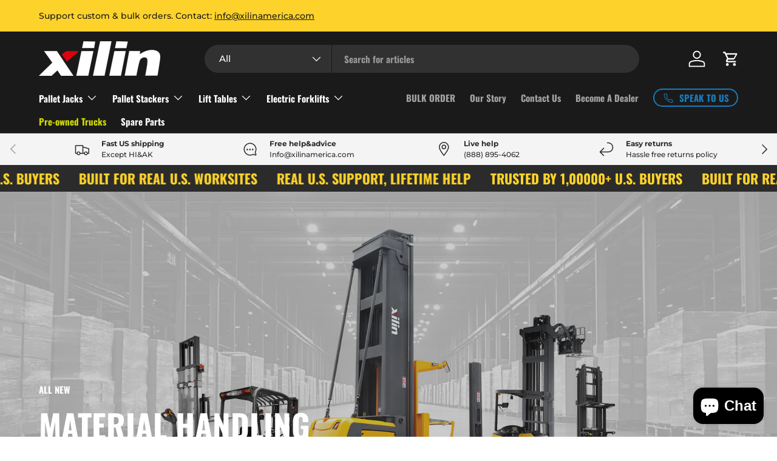

--- FILE ---
content_type: text/html; charset=utf-8
request_url: https://xilinamerica.com/
body_size: 67818
content:
<!doctype html>
<html class="no-js" lang="en" dir="ltr">
<head><!-- ! Yoast SEO -->
<!-- https://apps.shopify.com/social-preview-builder preview builder app extension first part start -->



<!-- preview builder app extension first part end -->
 
<meta charset="utf-8">
<meta name="viewport" content="width=device-width,initial-scale=1"><link rel="icon" href="//xilinamerica.com/cdn/shop/files/20250318-132130.jpg?crop=center&height=48&v=1742275241&width=48" type="image/jpg">
  <link rel="apple-touch-icon" href="//xilinamerica.com/cdn/shop/files/20250318-132130.jpg?crop=center&height=180&v=1742275241&width=180"><link rel="preload" href="//xilinamerica.com/cdn/shop/t/47/assets/main.css?v=59570638689869210661740022192" as="style"><style data-shopify>
@font-face {
  font-family: Montserrat;
  font-weight: 500;
  font-style: normal;
  font-display: swap;
  src: url("//xilinamerica.com/cdn/fonts/montserrat/montserrat_n5.07ef3781d9c78c8b93c98419da7ad4fbeebb6635.woff2") format("woff2"),
       url("//xilinamerica.com/cdn/fonts/montserrat/montserrat_n5.adf9b4bd8b0e4f55a0b203cdd84512667e0d5e4d.woff") format("woff");
}
@font-face {
  font-family: Montserrat;
  font-weight: 700;
  font-style: normal;
  font-display: swap;
  src: url("//xilinamerica.com/cdn/fonts/montserrat/montserrat_n7.3c434e22befd5c18a6b4afadb1e3d77c128c7939.woff2") format("woff2"),
       url("//xilinamerica.com/cdn/fonts/montserrat/montserrat_n7.5d9fa6e2cae713c8fb539a9876489d86207fe957.woff") format("woff");
}
@font-face {
  font-family: Montserrat;
  font-weight: 500;
  font-style: italic;
  font-display: swap;
  src: url("//xilinamerica.com/cdn/fonts/montserrat/montserrat_i5.d3a783eb0cc26f2fda1e99d1dfec3ebaea1dc164.woff2") format("woff2"),
       url("//xilinamerica.com/cdn/fonts/montserrat/montserrat_i5.76d414ea3d56bb79ef992a9c62dce2e9063bc062.woff") format("woff");
}
@font-face {
  font-family: Montserrat;
  font-weight: 700;
  font-style: italic;
  font-display: swap;
  src: url("//xilinamerica.com/cdn/fonts/montserrat/montserrat_i7.a0d4a463df4f146567d871890ffb3c80408e7732.woff2") format("woff2"),
       url("//xilinamerica.com/cdn/fonts/montserrat/montserrat_i7.f6ec9f2a0681acc6f8152c40921d2a4d2e1a2c78.woff") format("woff");
}
@font-face {
  font-family: Oswald;
  font-weight: 700;
  font-style: normal;
  font-display: swap;
  src: url("//xilinamerica.com/cdn/fonts/oswald/oswald_n7.b3ba3d6f1b341d51018e3cfba146932b55221727.woff2") format("woff2"),
       url("//xilinamerica.com/cdn/fonts/oswald/oswald_n7.6cec6bed2bb070310ad90e19ea7a56b65fd83c0b.woff") format("woff");
}
@font-face {
  font-family: Oswald;
  font-weight: 700;
  font-style: normal;
  font-display: swap;
  src: url("//xilinamerica.com/cdn/fonts/oswald/oswald_n7.b3ba3d6f1b341d51018e3cfba146932b55221727.woff2") format("woff2"),
       url("//xilinamerica.com/cdn/fonts/oswald/oswald_n7.6cec6bed2bb070310ad90e19ea7a56b65fd83c0b.woff") format("woff");
}
:root {
      --bg-color: 255 255 255 / 1.0;
      --bg-color-og: 255 255 255 / 1.0;
      --heading-color: 42 43 42;
      --text-color: 42 43 42;
      --text-color-og: 42 43 42;
      --scrollbar-color: 42 43 42;
      --link-color: 42 43 42;
      --link-color-og: 42 43 42;
      --star-color: 255 159 28;--swatch-border-color-default: 212 213 212;
        --swatch-border-color-active: 149 149 149;
        --swatch-card-size: 24px;
        --swatch-variant-picker-size: 64px;--color-scheme-1-bg: 244 244 244 / 1.0;
      --color-scheme-1-grad: ;
      --color-scheme-1-heading: 42 43 42;
      --color-scheme-1-text: 42 43 42;
      --color-scheme-1-btn-bg: 253 210 43;
      --color-scheme-1-btn-text: 26 26 0;
      --color-scheme-1-btn-bg-hover: 221 186 50;--color-scheme-2-bg: 42 43 42 / 1.0;
      --color-scheme-2-grad: ;
      --color-scheme-2-heading: 253 210 43;
      --color-scheme-2-text: 255 255 255;
      --color-scheme-2-btn-bg: 253 210 43;
      --color-scheme-2-btn-text: 26 26 0;
      --color-scheme-2-btn-bg-hover: 221 186 50;--color-scheme-3-bg: 255 88 13 / 1.0;
      --color-scheme-3-grad: ;
      --color-scheme-3-heading: 255 255 255;
      --color-scheme-3-text: 255 255 255;
      --color-scheme-3-btn-bg: 42 43 42;
      --color-scheme-3-btn-text: 255 255 255;
      --color-scheme-3-btn-bg-hover: 82 83 82;

      --drawer-bg-color: 255 255 255 / 1.0;
      --drawer-text-color: 42 43 42;

      --panel-bg-color: 255 255 255 / 1.0;
      --panel-heading-color: 42 43 42;
      --panel-text-color: 42 43 42;

      --in-stock-text-color: 44 126 63;
      --low-stock-text-color: 210 134 26;
      --very-low-stock-text-color: 180 12 28;
      --no-stock-text-color: 119 119 119;
      --no-stock-backordered-text-color: 119 119 119;

      --error-bg-color: 252 237 238;
      --error-text-color: 180 12 28;
      --success-bg-color: 232 246 234;
      --success-text-color: 44 126 63;
      --info-bg-color: 228 237 250;
      --info-text-color: 26 102 210;

      --heading-font-family: Oswald, sans-serif;
      --heading-font-style: normal;
      --heading-font-weight: 700;
      --heading-scale-start: 4;

      --navigation-font-family: Oswald, sans-serif;
      --navigation-font-style: normal;
      --navigation-font-weight: 700;
      --heading-text-transform: uppercase;

      --subheading-text-transform: uppercase;
      --body-font-family: Montserrat, sans-serif;
      --body-font-style: normal;
      --body-font-weight: 500;
      --body-font-size: 15;

      --section-gap: 32;
      --heading-gap: calc(8 * var(--space-unit));--heading-gap: calc(6 * var(--space-unit));--grid-column-gap: 20px;--btn-bg-color: 253 210 43;
      --btn-bg-hover-color: 223 189 56;
      --btn-text-color: 42 43 42;
      --btn-bg-color-og: 253 210 43;
      --btn-text-color-og: 42 43 42;
      --btn-alt-bg-color: 255 255 255;
      --btn-alt-bg-alpha: 1.0;
      --btn-alt-text-color: 42 43 42;
      --btn-border-width: 2px;
      --btn-padding-y: 12px;

      
      --btn-border-radius: 28px;
      

      --btn-lg-border-radius: 50%;
      --btn-icon-border-radius: 50%;
      --input-with-btn-inner-radius: var(--btn-border-radius);
      --btn-text-transform: uppercase;

      --input-bg-color: 255 255 255 / 1.0;
      --input-text-color: 42 43 42;
      --input-border-width: 2px;
      --input-border-radius: 26px;
      --textarea-border-radius: 12px;
      --input-border-radius: 28px;
      --input-lg-border-radius: 34px;
      --input-bg-color-diff-3: #f7f7f7;
      --input-bg-color-diff-6: #f0f0f0;

      --modal-border-radius: 16px;
      --modal-overlay-color: 0 0 0;
      --modal-overlay-opacity: 0.4;
      --drawer-border-radius: 16px;
      --overlay-border-radius: 0px;

      --custom-label-bg-color: 13 44 84;
      --custom-label-text-color: 255 255 255;--sale-label-bg-color: 170 17 85;
      --sale-label-text-color: 255 255 255;--sold-out-label-bg-color: 42 43 42;
      --sold-out-label-text-color: 255 255 255;--new-label-bg-color: 127 184 0;
      --new-label-text-color: 255 255 255;--preorder-label-bg-color: 0 166 237;
      --preorder-label-text-color: 255 255 255;

      --collection-label-color: 0 126 18;

      --page-width: 1440px;
      --gutter-sm: 20px;
      --gutter-md: 32px;
      --gutter-lg: 64px;

      --payment-terms-bg-color: #ffffff;

      --coll-card-bg-color: #f9f9f9;
      --coll-card-border-color: #f2f2f2;

      --card-highlight-bg-color: #F9F9F9;
      --card-highlight-text-color: 85 85 85;
      --card-highlight-border-color: #E1E1E1;--card-bg-color: #ffffff;
      --card-text-color: 38 38 43;
      --card-border-color: #f2f2f2;--blend-bg-color: #f4f4f4;
        
          --aos-animate-duration: 0.6s;
        

        
          --aos-min-width: 600;
        
      

      --reading-width: 48em;
    }

    @media (max-width: 769px) {
      :root {
        --reading-width: 36em;
      }
    }
  </style><link rel="stylesheet" href="//xilinamerica.com/cdn/shop/t/47/assets/main.css?v=59570638689869210661740022192">
  <script src="//xilinamerica.com/cdn/shop/t/47/assets/main.js?v=76476094356780495751739870864" defer="defer"></script><link rel="preload" href="//xilinamerica.com/cdn/fonts/montserrat/montserrat_n5.07ef3781d9c78c8b93c98419da7ad4fbeebb6635.woff2" as="font" type="font/woff2" crossorigin fetchpriority="high"><link rel="preload" href="//xilinamerica.com/cdn/fonts/oswald/oswald_n7.b3ba3d6f1b341d51018e3cfba146932b55221727.woff2" as="font" type="font/woff2" crossorigin fetchpriority="high"><script>window.performance && window.performance.mark && window.performance.mark('shopify.content_for_header.start');</script><meta name="google-site-verification" content="Yzq3pM-0PVN2VY63c3U_lYeovFxMFHgk80UR7zh7YV0">
<meta id="shopify-digital-wallet" name="shopify-digital-wallet" content="/56008343710/digital_wallets/dialog">
<meta name="shopify-checkout-api-token" content="fd428e26038c0872f0fb57980e963fa3">
<meta id="in-context-paypal-metadata" data-shop-id="56008343710" data-venmo-supported="false" data-environment="production" data-locale="en_US" data-paypal-v4="true" data-currency="USD">
<script async="async" src="/checkouts/internal/preloads.js?locale=en-US"></script>
<link rel="preconnect" href="https://shop.app" crossorigin="anonymous">
<script async="async" src="https://shop.app/checkouts/internal/preloads.js?locale=en-US&shop_id=56008343710" crossorigin="anonymous"></script>
<script id="apple-pay-shop-capabilities" type="application/json">{"shopId":56008343710,"countryCode":"US","currencyCode":"USD","merchantCapabilities":["supports3DS"],"merchantId":"gid:\/\/shopify\/Shop\/56008343710","merchantName":"XILIN","requiredBillingContactFields":["postalAddress","email","phone"],"requiredShippingContactFields":["postalAddress","email","phone"],"shippingType":"shipping","supportedNetworks":["visa","masterCard","amex","discover","elo","jcb"],"total":{"type":"pending","label":"XILIN","amount":"1.00"},"shopifyPaymentsEnabled":true,"supportsSubscriptions":true}</script>
<script id="shopify-features" type="application/json">{"accessToken":"fd428e26038c0872f0fb57980e963fa3","betas":["rich-media-storefront-analytics"],"domain":"xilinamerica.com","predictiveSearch":true,"shopId":56008343710,"locale":"en"}</script>
<script>var Shopify = Shopify || {};
Shopify.shop = "usxilin.myshopify.com";
Shopify.locale = "en";
Shopify.currency = {"active":"USD","rate":"1.0"};
Shopify.country = "US";
Shopify.theme = {"name":"2025.3.1最新改版","id":143635087518,"schema_name":"Enterprise","schema_version":"1.6.1","theme_store_id":null,"role":"main"};
Shopify.theme.handle = "null";
Shopify.theme.style = {"id":null,"handle":null};
Shopify.cdnHost = "xilinamerica.com/cdn";
Shopify.routes = Shopify.routes || {};
Shopify.routes.root = "/";</script>
<script type="module">!function(o){(o.Shopify=o.Shopify||{}).modules=!0}(window);</script>
<script>!function(o){function n(){var o=[];function n(){o.push(Array.prototype.slice.apply(arguments))}return n.q=o,n}var t=o.Shopify=o.Shopify||{};t.loadFeatures=n(),t.autoloadFeatures=n()}(window);</script>
<script>
  window.ShopifyPay = window.ShopifyPay || {};
  window.ShopifyPay.apiHost = "shop.app\/pay";
  window.ShopifyPay.redirectState = null;
</script>
<script id="shop-js-analytics" type="application/json">{"pageType":"index"}</script>
<script defer="defer" async type="module" src="//xilinamerica.com/cdn/shopifycloud/shop-js/modules/v2/client.init-shop-cart-sync_IZsNAliE.en.esm.js"></script>
<script defer="defer" async type="module" src="//xilinamerica.com/cdn/shopifycloud/shop-js/modules/v2/chunk.common_0OUaOowp.esm.js"></script>
<script type="module">
  await import("//xilinamerica.com/cdn/shopifycloud/shop-js/modules/v2/client.init-shop-cart-sync_IZsNAliE.en.esm.js");
await import("//xilinamerica.com/cdn/shopifycloud/shop-js/modules/v2/chunk.common_0OUaOowp.esm.js");

  window.Shopify.SignInWithShop?.initShopCartSync?.({"fedCMEnabled":true,"windoidEnabled":true});

</script>
<script>
  window.Shopify = window.Shopify || {};
  if (!window.Shopify.featureAssets) window.Shopify.featureAssets = {};
  window.Shopify.featureAssets['shop-js'] = {"shop-cart-sync":["modules/v2/client.shop-cart-sync_DLOhI_0X.en.esm.js","modules/v2/chunk.common_0OUaOowp.esm.js"],"init-fed-cm":["modules/v2/client.init-fed-cm_C6YtU0w6.en.esm.js","modules/v2/chunk.common_0OUaOowp.esm.js"],"shop-button":["modules/v2/client.shop-button_BCMx7GTG.en.esm.js","modules/v2/chunk.common_0OUaOowp.esm.js"],"shop-cash-offers":["modules/v2/client.shop-cash-offers_BT26qb5j.en.esm.js","modules/v2/chunk.common_0OUaOowp.esm.js","modules/v2/chunk.modal_CGo_dVj3.esm.js"],"init-windoid":["modules/v2/client.init-windoid_B9PkRMql.en.esm.js","modules/v2/chunk.common_0OUaOowp.esm.js"],"init-shop-email-lookup-coordinator":["modules/v2/client.init-shop-email-lookup-coordinator_DZkqjsbU.en.esm.js","modules/v2/chunk.common_0OUaOowp.esm.js"],"shop-toast-manager":["modules/v2/client.shop-toast-manager_Di2EnuM7.en.esm.js","modules/v2/chunk.common_0OUaOowp.esm.js"],"shop-login-button":["modules/v2/client.shop-login-button_BtqW_SIO.en.esm.js","modules/v2/chunk.common_0OUaOowp.esm.js","modules/v2/chunk.modal_CGo_dVj3.esm.js"],"avatar":["modules/v2/client.avatar_BTnouDA3.en.esm.js"],"pay-button":["modules/v2/client.pay-button_CWa-C9R1.en.esm.js","modules/v2/chunk.common_0OUaOowp.esm.js"],"init-shop-cart-sync":["modules/v2/client.init-shop-cart-sync_IZsNAliE.en.esm.js","modules/v2/chunk.common_0OUaOowp.esm.js"],"init-customer-accounts":["modules/v2/client.init-customer-accounts_DenGwJTU.en.esm.js","modules/v2/client.shop-login-button_BtqW_SIO.en.esm.js","modules/v2/chunk.common_0OUaOowp.esm.js","modules/v2/chunk.modal_CGo_dVj3.esm.js"],"init-shop-for-new-customer-accounts":["modules/v2/client.init-shop-for-new-customer-accounts_JdHXxpS9.en.esm.js","modules/v2/client.shop-login-button_BtqW_SIO.en.esm.js","modules/v2/chunk.common_0OUaOowp.esm.js","modules/v2/chunk.modal_CGo_dVj3.esm.js"],"init-customer-accounts-sign-up":["modules/v2/client.init-customer-accounts-sign-up_D6__K_p8.en.esm.js","modules/v2/client.shop-login-button_BtqW_SIO.en.esm.js","modules/v2/chunk.common_0OUaOowp.esm.js","modules/v2/chunk.modal_CGo_dVj3.esm.js"],"checkout-modal":["modules/v2/client.checkout-modal_C_ZQDY6s.en.esm.js","modules/v2/chunk.common_0OUaOowp.esm.js","modules/v2/chunk.modal_CGo_dVj3.esm.js"],"shop-follow-button":["modules/v2/client.shop-follow-button_XetIsj8l.en.esm.js","modules/v2/chunk.common_0OUaOowp.esm.js","modules/v2/chunk.modal_CGo_dVj3.esm.js"],"lead-capture":["modules/v2/client.lead-capture_DvA72MRN.en.esm.js","modules/v2/chunk.common_0OUaOowp.esm.js","modules/v2/chunk.modal_CGo_dVj3.esm.js"],"shop-login":["modules/v2/client.shop-login_ClXNxyh6.en.esm.js","modules/v2/chunk.common_0OUaOowp.esm.js","modules/v2/chunk.modal_CGo_dVj3.esm.js"],"payment-terms":["modules/v2/client.payment-terms_CNlwjfZz.en.esm.js","modules/v2/chunk.common_0OUaOowp.esm.js","modules/v2/chunk.modal_CGo_dVj3.esm.js"]};
</script>
<script>(function() {
  var isLoaded = false;
  function asyncLoad() {
    if (isLoaded) return;
    isLoaded = true;
    var urls = ["https:\/\/www.goldendev.win\/shopify\/show-recent-orders\/js\/show-recent-orders.js?shop=usxilin.myshopify.com"];
    for (var i = 0; i < urls.length; i++) {
      var s = document.createElement('script');
      s.type = 'text/javascript';
      s.async = true;
      s.src = urls[i];
      var x = document.getElementsByTagName('script')[0];
      x.parentNode.insertBefore(s, x);
    }
  };
  if(window.attachEvent) {
    window.attachEvent('onload', asyncLoad);
  } else {
    window.addEventListener('load', asyncLoad, false);
  }
})();</script>
<script id="__st">var __st={"a":56008343710,"offset":-21600,"reqid":"da74b41c-0f47-45fe-982d-9d8abdfbc881-1768536656","pageurl":"xilinamerica.com\/","u":"5372e8280b55","p":"home"};</script>
<script>window.ShopifyPaypalV4VisibilityTracking = true;</script>
<script id="captcha-bootstrap">!function(){'use strict';const t='contact',e='account',n='new_comment',o=[[t,t],['blogs',n],['comments',n],[t,'customer']],c=[[e,'customer_login'],[e,'guest_login'],[e,'recover_customer_password'],[e,'create_customer']],r=t=>t.map((([t,e])=>`form[action*='/${t}']:not([data-nocaptcha='true']) input[name='form_type'][value='${e}']`)).join(','),a=t=>()=>t?[...document.querySelectorAll(t)].map((t=>t.form)):[];function s(){const t=[...o],e=r(t);return a(e)}const i='password',u='form_key',d=['recaptcha-v3-token','g-recaptcha-response','h-captcha-response',i],f=()=>{try{return window.sessionStorage}catch{return}},m='__shopify_v',_=t=>t.elements[u];function p(t,e,n=!1){try{const o=window.sessionStorage,c=JSON.parse(o.getItem(e)),{data:r}=function(t){const{data:e,action:n}=t;return t[m]||n?{data:e,action:n}:{data:t,action:n}}(c);for(const[e,n]of Object.entries(r))t.elements[e]&&(t.elements[e].value=n);n&&o.removeItem(e)}catch(o){console.error('form repopulation failed',{error:o})}}const l='form_type',E='cptcha';function T(t){t.dataset[E]=!0}const w=window,h=w.document,L='Shopify',v='ce_forms',y='captcha';let A=!1;((t,e)=>{const n=(g='f06e6c50-85a8-45c8-87d0-21a2b65856fe',I='https://cdn.shopify.com/shopifycloud/storefront-forms-hcaptcha/ce_storefront_forms_captcha_hcaptcha.v1.5.2.iife.js',D={infoText:'Protected by hCaptcha',privacyText:'Privacy',termsText:'Terms'},(t,e,n)=>{const o=w[L][v],c=o.bindForm;if(c)return c(t,g,e,D).then(n);var r;o.q.push([[t,g,e,D],n]),r=I,A||(h.body.append(Object.assign(h.createElement('script'),{id:'captcha-provider',async:!0,src:r})),A=!0)});var g,I,D;w[L]=w[L]||{},w[L][v]=w[L][v]||{},w[L][v].q=[],w[L][y]=w[L][y]||{},w[L][y].protect=function(t,e){n(t,void 0,e),T(t)},Object.freeze(w[L][y]),function(t,e,n,w,h,L){const[v,y,A,g]=function(t,e,n){const i=e?o:[],u=t?c:[],d=[...i,...u],f=r(d),m=r(i),_=r(d.filter((([t,e])=>n.includes(e))));return[a(f),a(m),a(_),s()]}(w,h,L),I=t=>{const e=t.target;return e instanceof HTMLFormElement?e:e&&e.form},D=t=>v().includes(t);t.addEventListener('submit',(t=>{const e=I(t);if(!e)return;const n=D(e)&&!e.dataset.hcaptchaBound&&!e.dataset.recaptchaBound,o=_(e),c=g().includes(e)&&(!o||!o.value);(n||c)&&t.preventDefault(),c&&!n&&(function(t){try{if(!f())return;!function(t){const e=f();if(!e)return;const n=_(t);if(!n)return;const o=n.value;o&&e.removeItem(o)}(t);const e=Array.from(Array(32),(()=>Math.random().toString(36)[2])).join('');!function(t,e){_(t)||t.append(Object.assign(document.createElement('input'),{type:'hidden',name:u})),t.elements[u].value=e}(t,e),function(t,e){const n=f();if(!n)return;const o=[...t.querySelectorAll(`input[type='${i}']`)].map((({name:t})=>t)),c=[...d,...o],r={};for(const[a,s]of new FormData(t).entries())c.includes(a)||(r[a]=s);n.setItem(e,JSON.stringify({[m]:1,action:t.action,data:r}))}(t,e)}catch(e){console.error('failed to persist form',e)}}(e),e.submit())}));const S=(t,e)=>{t&&!t.dataset[E]&&(n(t,e.some((e=>e===t))),T(t))};for(const o of['focusin','change'])t.addEventListener(o,(t=>{const e=I(t);D(e)&&S(e,y())}));const B=e.get('form_key'),M=e.get(l),P=B&&M;t.addEventListener('DOMContentLoaded',(()=>{const t=y();if(P)for(const e of t)e.elements[l].value===M&&p(e,B);[...new Set([...A(),...v().filter((t=>'true'===t.dataset.shopifyCaptcha))])].forEach((e=>S(e,t)))}))}(h,new URLSearchParams(w.location.search),n,t,e,['guest_login'])})(!0,!0)}();</script>
<script integrity="sha256-4kQ18oKyAcykRKYeNunJcIwy7WH5gtpwJnB7kiuLZ1E=" data-source-attribution="shopify.loadfeatures" defer="defer" src="//xilinamerica.com/cdn/shopifycloud/storefront/assets/storefront/load_feature-a0a9edcb.js" crossorigin="anonymous"></script>
<script crossorigin="anonymous" defer="defer" src="//xilinamerica.com/cdn/shopifycloud/storefront/assets/shopify_pay/storefront-65b4c6d7.js?v=20250812"></script>
<script data-source-attribution="shopify.dynamic_checkout.dynamic.init">var Shopify=Shopify||{};Shopify.PaymentButton=Shopify.PaymentButton||{isStorefrontPortableWallets:!0,init:function(){window.Shopify.PaymentButton.init=function(){};var t=document.createElement("script");t.src="https://xilinamerica.com/cdn/shopifycloud/portable-wallets/latest/portable-wallets.en.js",t.type="module",document.head.appendChild(t)}};
</script>
<script data-source-attribution="shopify.dynamic_checkout.buyer_consent">
  function portableWalletsHideBuyerConsent(e){var t=document.getElementById("shopify-buyer-consent"),n=document.getElementById("shopify-subscription-policy-button");t&&n&&(t.classList.add("hidden"),t.setAttribute("aria-hidden","true"),n.removeEventListener("click",e))}function portableWalletsShowBuyerConsent(e){var t=document.getElementById("shopify-buyer-consent"),n=document.getElementById("shopify-subscription-policy-button");t&&n&&(t.classList.remove("hidden"),t.removeAttribute("aria-hidden"),n.addEventListener("click",e))}window.Shopify?.PaymentButton&&(window.Shopify.PaymentButton.hideBuyerConsent=portableWalletsHideBuyerConsent,window.Shopify.PaymentButton.showBuyerConsent=portableWalletsShowBuyerConsent);
</script>
<script data-source-attribution="shopify.dynamic_checkout.cart.bootstrap">document.addEventListener("DOMContentLoaded",(function(){function t(){return document.querySelector("shopify-accelerated-checkout-cart, shopify-accelerated-checkout")}if(t())Shopify.PaymentButton.init();else{new MutationObserver((function(e,n){t()&&(Shopify.PaymentButton.init(),n.disconnect())})).observe(document.body,{childList:!0,subtree:!0})}}));
</script>
<link id="shopify-accelerated-checkout-styles" rel="stylesheet" media="screen" href="https://xilinamerica.com/cdn/shopifycloud/portable-wallets/latest/accelerated-checkout-backwards-compat.css" crossorigin="anonymous">
<style id="shopify-accelerated-checkout-cart">
        #shopify-buyer-consent {
  margin-top: 1em;
  display: inline-block;
  width: 100%;
}

#shopify-buyer-consent.hidden {
  display: none;
}

#shopify-subscription-policy-button {
  background: none;
  border: none;
  padding: 0;
  text-decoration: underline;
  font-size: inherit;
  cursor: pointer;
}

#shopify-subscription-policy-button::before {
  box-shadow: none;
}

      </style>
<script id="sections-script" data-sections="header,footer" defer="defer" src="//xilinamerica.com/cdn/shop/t/47/compiled_assets/scripts.js?11883"></script>
<script>window.performance && window.performance.mark && window.performance.mark('shopify.content_for_header.end');</script>
<script src="//xilinamerica.com/cdn/shop/t/47/assets/blur-messages.js?v=98620774460636405321739870863" defer="defer"></script>
    <script src="//xilinamerica.com/cdn/shop/t/47/assets/animate-on-scroll.js?v=15249566486942820451739870863" defer="defer"></script>
    <link rel="stylesheet" href="//xilinamerica.com/cdn/shop/t/47/assets/animate-on-scroll.css?v=116194678796051782541739870863">
  

  <script>document.documentElement.className = document.documentElement.className.replace('no-js', 'js');</script><!-- CC Custom Head Start --><!-- CC Custom Head End --><!-- https://apps.shopify.com/social-preview-builder preview builder app extension second part start-->



<!-- preview builder app extension second part end-->
  <script type="text/javascript">
    (function(c,l,a,r,i,t,y){
        c[a]=c[a]||function(){(c[a].q=c[a].q||[]).push(arguments)};
        t=l.createElement(r);t.async=1;t.src="https://www.clarity.ms/tag/"+i;
        y=l.getElementsByTagName(r)[0];y.parentNode.insertBefore(t,y);
    })(window, document, "clarity", "script", "rx87ch02ih");
</script>
<!-- BEGIN app block: shopify://apps/sa-request-a-quote/blocks/app-embed-block/56d84fcb-37c7-4592-bb51-641b7ec5eef0 -->


<script type="text/javascript">
    var config = {"settings":{"app_url":"https:\/\/quote.samita.io","shop_url":"usxilin.myshopify.com","domain":"xilinamerica.com","plan":"PREMIUM","version":5,"app_id":"1534793","new_frontend":1,"new_setting":1,"front_shop_url":"xilinamerica.com","search_template_created":"false","collection_enable":0,"product_enable":1,"rfq_page":"request-for-quote","rfq_history":"quotes-history","lang_translations":[],"lang_translationsFormbuilder":[{"id":41625,"shop_id":36391,"locale":"en","element_name":"message","translations":"{\"label\":\"Message\",\"placeholder\":\"Message\",\"name\":\"message\"}","created_at":"2025-09-12T10:41:24.000000Z","updated_at":"2025-09-12T10:41:24.000000Z"}],"selector":{"productForm":[".home-product form[action*=\"\/cart\/add\"]",".shop-product form[action*=\"\/cart\/add\"]","#shopify-section-featured-product form[action*=\"\/cart\/add\"]","form.apb-product-form",".product-form__buy-buttons form[action*=\"\/cart\/add\"]","product-form form[action*=\"\/cart\/add\"]",".product-form form[action*=\"\/cart\/add\"]",".product-page form[action*=\"\/cart\/add\"]",".product-add form[action*=\"\/cart\/add\"]","[id*=\"ProductSection--\"] form[action*=\"\/cart\/add\"]","form#add-to-cart-form","form.sf-cart__form","form.productForm","form.product-form","form.product-single__form","form.shopify-product-form:not(#product-form-installment)","form.atc-form","form.atc-form-mobile","form[action*=\"\/cart\/add\"]:not([hidden]):not(#product-form-installment)"],"addtocart_selector":"#shopify_add_to_cart,.product-form .btn-cart,.js-product-button-add-to-cart,.shopify-product-form .btn-addtocart,#product-add-to-cart,.shopify-product-form .add_to_cart,.product-details__add-to-cart-button,.shopify-product-form .product-submit,.product-form__cart-buttons,.shopify-product-form input[type=\"submit\"],.js-product-form button[type=\"submit\"],form.product-purchase-form button[type=\"submit\"],#addToCart,#AddToCart,[data-btn-type=\"add-to-cart\"],.default-cart-button__button,.shopify-product-form button[data-add-to-cart],form[data-product-form] .add-to-cart-btn,.product__submit__add,.product-form .add-to-cart-button,.product-form__cart-submit,.shopify-product-form button[data-product-add],#AddToCart--product-template,.product-buy-buttons--cta,.product-form__add-btn,form[data-type=\"add-to-cart-form\"] .product__add-to-cart,.productForm .productForm-submit,.ProductForm__AddToCart,.shopify-product-form .btn--add-to-cart,.ajax-product-form button[data-add-to-cart],.shopify-product-form .product__submit__add,form[data-product-form] .add-to-cart,.product-form .product__submit__add,.shopify-product-form button[type=\"submit\"][data-add-button],.product-form .product-form__add-button,.product-form__submit,.product-single__form .add-to-cart,form#AddToCartForm button#AddToCart,form.shopify-product-form button.add-to-cart,form[action*=\"\/cart\/add\"] [name=\"add\"],form[action*=\"\/cart\/add\"] button#AddToCartDesk, form[data-product-form] button[data-product-add], .product-form--atc-button[data-product-atc], .globo-validationForm, button.single_add_to_cart_button, input#AddToCart-product-template, button[data-action=\"add-to-cart\"], .product-details-wrapper .add-to-cart input, form.product-menu-form .product-menu-button[data-product-menu-button-atc], .product-add input#AddToCart, #product-content #add-to-cart #addToCart, .product-form-submit-wrap .add-to-cart-button, .productForm-block .productForm-submit, .btn-wrapper-c .add, .product-submit input.add-to-cart, .form-element-quantity-submit .form-element-submit-button, .quantity-submit-row__submit input, form#AddToCartForm .product-add input#addToCart, .product__form .product__add-to-cart, #product-description form .product-add .add, .product-add input.button.product-add-available, .globo__validation-default, #product-area .product-details-wrapper .options .selector-wrapper .submit,.product_type_simple add_to_cart_button,.pr_atc,.js-product-button-add-to-cart,.product-cta,.tt-btn-addtocart,.product-card-interaction,.product-item__quick-form,.product--quick-add,.btn--quick[data-add-to-cart],.product-card-btn__btn,.productitem--action-atc,.quick-add-btn,.quick-add-button,.product-item__quick-add-button,add-to-cart,.cartButton,.product_after_shop_loop_buttons,.quick-buy-product-form .pb-button-shadow,.product-form__submit,.quick-add__submit,.product__submit__add,form #AddToCart-product-template, form #AddToCart, form #addToCart-product-template, form .product__add-to-cart-button, form .product-form__cart-submit, form .add-to-cart, form .cart-functions \u003e button, form .productitem--action-atc, form .product-form--atc-button, form .product-menu-button-atc, form .product__add-to-cart, form .add-to-cart-button, form #addToCart, form .product-detail__form__action \u003e button, form .product-form-submit-wrap \u003e input, form .product-form input[type=\"submit\"], form input.submit, form .add_to_cart, form .product-item-quick-shop, form #add-to-cart, form .productForm-submit, form .add-to-cart-btn, form .product-single__add-btn, form .quick-add--add-button, form .product-page--add-to-cart, form .addToCart, form .product-form .form-actions, form .button.add, form button#add, form .addtocart, form .AddtoCart, form .product-add input.add, form button#purchase, form[action*=\"\/cart\/add\"] button[type=\"submit\"], form .product__form button[type=\"submit\"], form #AddToCart--product-template","addToCartTextElement":"[data-add-to-cart-text], [data-button-text], .button-text, *:not(.icon):not(.spinner):not(.no-js):not(.spinner-inner-1):not(.spinner-inner-2):not(.spinner-inner-3)","collectionProductForm":".spf-product__form, form[action*=\"\/cart\/add\"]","collectionAddToCartSelector":".collectionPreorderAddToCartBtn, [type=\"submit\"]:not(.quick-add__submit), [name=\"add\"]:not(.quick-add__submit), .add-to-cart-btn, .pt-btn-addtocart, .js-add-to-cart, .tt-btn-addtocart, .spf-product__form-btn-addtocart, .ProductForm__AddToCart, button.gt_button.gt_product-button--add-to-cart, .button--addToCart","productCollectionItem":".grid__item, .product-item, .card \u003e .card__content .card__information,.collection-product-card,.sf__pcard,.product-item__content,.products .product-col,.pr_list_item,.pr_grid_item,.product-wrap,.tt-layout-product-item .tt-product,.products-grid .grid-item,.product-grid .indiv-product, .product-list [data-product-item],.product-list .product-block,.collection-products .collection-product,.collection__grid-loop .product-index,.product-thumbnail[data-product-thumbnail],.filters-results .product-list .card,.product-loop .product-index,#main-collection-product-grid .product-index,.collection-container .product,.featured-collection .product,.collection__grid-item,.collection-product,[data-product-grid-item],.product-grid-item.product-grid-item--featured,.collection__products .product-grid-item, .collection-alternating-product,.product-list-item, .collection-product-grid [class*=\"column\"],.collection-filters .product-grid-item, .featured-collection__content .featured-collection__item,.collection-grid .grid-item.grid-product,#CollectionProductGrid .collection-list li,.collection__products .product-item,.collection__products .product-item,#main-collection-product-grid .product-loop__item,.product-loop .product-loop__item, .products #ajaxSection c:not(.card-price),#main-collection-products .product,.grid.gap-theme \u003e li,.mainCollectionProductGrid .grid .block-product,.collection-grid-main .items-start \u003e .block, .s-collection__products .c-product-item,.products-grid .product,[data-section-type=\"collection\"] .group.block,.blocklayout .block.product,.sf__pcard,.product-grid .product-block,.product-list .product-block .product-block__inner, .collection.grid .product-item .product-item__wrapper,.collection--body--grid .product--root,.o-layout__item .product-card,.productgrid--items .productgrid--item .productitem,.box__collection,.collection-page__product,.collection-grid__row .product-block .product-block__inner,.ProductList .Grid__Cell .ProductItem .ProductItem__Wrapper,.items .item .item__inner,.grid-flex .product-block,.product-loop .product,.collection__products .product-tile,.product-list .product-item, .product-grid .grid-item .grid-item__content,.collection .product-item, .collection__grid .product-card .product-card-info,.collection-list .block,.collection__products .product-item,.product--root[data-product-view=grid],.grid__wrapper .product-loop__item,.collection__list-item, #CollectionSection .grid-uniform .grid-item, #shopify-section-collection-template .product-item, .collections__products .featured-collections__item, .collection-grid-section:not(.shopify-section),.spf-product-card,.product-grid-item,.productitem, .type-product-grid-item, .product-details, .featured-product-content","productCollectionHref":"h3[data-href*=\"\/products\/\"], div[data-href*=\"\/products\/\"], a.product-block__link[href*=\"\/products\/\"], a.indiv-product__link[href*=\"\/products\/\"], a.thumbnail__link[href*=\"\/products\/\"], a.product-item__link[href*=\"\/products\/\"], a.product-card__link[href*=\"\/products\/\"], a.product-card-link[href*=\"\/products\/\"], a.product-block__image__link[href*=\"\/products\/\"], a.stretched-link[href*=\"\/products\/\"], a.grid-product__link[href*=\"\/products\/\"], a.product-grid-item--link[href*=\"\/products\/\"], a.product-link[href*=\"\/products\/\"], a.product__link[href*=\"\/products\/\"], a.full-unstyled-link[href*=\"\/products\/\"], a.grid-item__link[href*=\"\/products\/\"], a.grid-product__link[href*=\"\/products\/\"], a[data-product-page-link][href*=\"\/products\/\"], a[href*=\"\/products\/\"]:not(.logo-bar__link,.ButtonGroup__Item.Button,.menu-promotion__link,.site-nav__link,.mobile-nav__link,.hero__sidebyside-image-link,.announcement-link,.breadcrumbs-list__link,.single-level-link,.d-none,.icon-twitter,.icon-facebook,.icon-pinterest,#btn,.list-menu__item.link.link--tex,.btnProductQuickview,.index-banner-slides-each,.global-banner-switch,.sub-nav-item-link,.announcement-bar__link)","quickViewSelector":"a.quickview-icon.quickview, .qv-icon, .previewer-button, .sca-qv-button, .product-item__action-button[data-action=\"open-modal\"], .boost-pfs-quickview-btn, .collection-product[data-action=\"show-product\"], button.product-item__quick-shop-button, .product-item__quick-shop-button-wrapper, .open-quick-view, .product-item__action-button[data-action=\"open-modal\"], .tt-btn-quickview, .product-item-quick-shop .available, .quickshop-trigger, .productitem--action-trigger:not(.productitem--action-atc), .quick-product__btn, .thumbnail, .quick_shop, a.sca-qv-button, .overlay, .quick-view, .open-quick-view, [data-product-card-link], a[rel=\"quick-view\"], a.quick-buy, div.quickview-button \u003e a, .block-inner a.more-info, .quick-shop-modal-trigger, a.quick-view-btn, a.spo-quick-view, div.quickView-button, a.product__label--quick-shop, span.trigger-quick-view, a.act-quickview-button, a.product-modal, [data-quickshop-full], [data-quickshop-slim], [data-quickshop-trigger], .quick_view_btn, .js-quickview-trigger, [id*=\"quick-add-template\"], .js-quickbuy-button","quickViewProductForm":".qv-form, .qview-form, .description-wrapper_content, .wx-product-wrapper, #sca-qv-add-item-form, .product-form, #boost-pfs-quickview-cart-form, .product.preview .shopify-product-form, .product-details__form, .gfqv-product-form, #ModalquickView form#modal_quick_view, .quick_view_form, .product_form, .quick-buy__product-form, .quick-shop-modal form[action*=\"\/cart\/add\"], #quick-shop-modal form[action*=\"\/cart\/add\"], .white-popup.quick-view form[action*=\"\/cart\/add\"], .quick-view form[action*=\"\/cart\/add\"], [id*=\"QuickShopModal-\"] form[action*=\"\/cart\/add\"], .quick-shop.active form[action*=\"\/cart\/add\"], .quick-view-panel form[action*=\"\/cart\/add\"], .content.product.preview form[action*=\"\/cart\/add\"], .quickView-wrap form[action*=\"\/cart\/add\"], .quick-modal form[action*=\"\/cart\/add\"], #colorbox form[action*=\"\/cart\/add\"], .product-quick-view form[action*=\"\/cart\/add\"], .quickform, .modal--quickshop-full, .modal--quickshop form[action*=\"\/cart\/add\"], .quick-shop-form, .fancybox-inner form[action*=\"\/cart\/add\"], #quick-view-modal form[action*=\"\/cart\/add\"], [data-product-modal] form[action*=\"\/cart\/add\"], .modal--quick-shop.modal--is-active form[action*=\"\/cart\/add\"]","searchResultSelector":".predictive-search, .search__results__products, .search-bar__results, .predictive-search-results, #PredictiveResults, .search-results-panel, .search-flydown--results, .header-search-results-wrapper, .main_search__popup","searchResultItemSelector":".predictive-search__list-item, .predictive-search__results-list li, ul li, .product-item, .search-bar__results-products .mini-product, .search__product-loop li, .grid-item, .grid-product, .search--result-group .row, .search-flydown--product, .predictive-search-group .grid, .main-search-result, .search-result","price_selector":".sf__pcard-price,.shopify-Price-amount,#price_ppr,.product-page-info__price,.tt-price,.price-box,.product__price-container,.product-meta__price-list-container,.product-item-meta__price-list-container,.collection-product-price,.product__grid__price,.product-grid-item__price,.product-price--wrapper,.price__current,.product-loop-element__price,.product-block__price,[class*=\"product-card-price\"],.ProductMeta__PriceList,.ProductItem__PriceList,.product-detail__price,.price_wrapper,.product__price__wrap,[data-price-wrapper],.product-item__price-list,.product-single__prices,.product-block--price,.product-page--pricing,.current-price,.product-prices,.product-card-prices,.product-price-block,product-price-root,.product--price-container,.product-form__prices,.product-loop__price,.card-price,.product-price-container,.product_after_shop_loop_price,.main-product__price,.product-block-price,span[data-product-price],.block-price,product-price,.price-wrapper,.price__container,#ProductPrice-product-template,#ProductPrice,.product-price,.product__price—reg,#productPrice-product-template,.product__current-price,.product-thumb-caption-price-current,.product-item-caption-price-current,.grid-product__price,.product__price,span.price:not(.mini-cart__content .price),span.product-price,.productitem--price,.product-pricing,span.money,.product-item__price,.product-list-item-price,p.price,div.price,.product-meta__prices,div.product-price,span#price,.price.money,h3.price,a.price,.price-area,.product-item-price,.pricearea,.collectionGrid .collectionBlock-info \u003e p,#ComparePrice,.product--price-wrapper,.product-page--price-wrapper,.color--shop-accent.font-size--s.t--meta.f--main,.ComparePrice,.ProductPrice,.prodThumb .title span:last-child,.product-single__price-product-template,.product-info-price,.price-money,.prod-price,#price-field,.product-grid--price,.prices,.pricing,#product-price,.money-styling,.compare-at-price,.product-item--price,.card__price,.product-card__price,.product-price__price,.product-item__price-wrapper,.product-single__price,.grid-product__price-wrap,a.grid-link p.grid-link__meta,dl.price,.mini-product__price,.predictive-search__price","buynow_selector":".shopify-payment-button","quantity_selector":"[name=\"quantity\"], input.quantity, [name=\"qty\"]","variantSelector":".product-form__variants, .ga-product_variant_select, select[name=\"id\"], input[name=\"id\"], .qview-variants \u003e select, select[name=\"id[]\"], input[name=\"grfqId\"], select[name=\"idGlobo\"]","variantActivator":".product-form__chip-wrapper, .product__swatches [data-swatch-option], .swatch__container .swatch__option, .gf_swatches .gf_swatch, .product-form__controls-group-options select, ul.clickyboxes li, .pf-variant-select, ul.swatches-select li, .product-options__value, .form-check-swatch, button.btn.swatch select.product__variant, .pf-container a, button.variant.option, ul.js-product__variant--container li, .variant-input, .product-variant \u003e ul \u003e li  ,.input--dropdown, .HorizontalList \u003e li, .product-single__swatch__item, .globo-swatch-list ul.value \u003e .select-option, .form-swatch-item, .selector-wrapper select, select.pf-input, ul.swatches-select \u003e li.nt-swatch.swatch_pr_item, ul.gfqv-swatch-values \u003e li, .lh-swatch-select, .swatch-image, .variant-image-swatch, #option-size, .selector-wrapper .replaced, .regular-select-content \u003e .regular-select-item, .radios--input, ul.swatch-view \u003e li \u003e .swatch-selector ,.single-option-selector, .swatch-element input, [data-product-option], .single-option-selector__radio, [data-index^=\"option\"], .SizeSwatchList input, .swatch-panda input[type=radio], .swatch input, .swatch-element input[type=radio], select[id*=\"product-select-\"], select[id|=\"product-select-option\"], [id|=\"productSelect-product\"], [id|=\"ProductSelect-option\"],select[id|=\"product-variants-option\"],select[id|=\"sca-qv-product-selected-option\"],select[id*=\"product-variants-\"],select[id|=\"product-selectors-option\"],select[id|=\"variant-listbox-option\"],select[id|=\"id-option\"],select[id|=\"SingleOptionSelector\"], .variant-input-wrap input, [data-action=\"select-value\"], .product-swatch-list li, .product-form__input input","checkout_btn":"input[type=\"submit\"][name=\"checkout\"], button[type=\"submit\"][name=\"checkout\"], button[type=\"button\"][name=\"checkout\"]","quoteCounter":".quotecounter .bigquotecounter, .cart-icon .quotecount, cart-icon .count, [id=\"quoteCount\"], .quoteCount, .g-quote-item span.g-badge, .medium-up--hide.small--one-half .site-header__cart span.quotecount","positionButton":".g-atc","positionCollectionButton":".g-collection-atc","positionQuickviewButton":".g-quickview-atc","positionFeatureButton":".g-feature-atc","positionSearchButton":".g-feature-atc","positionLoginButton":".g-login-btn"},"classes":{"rfqButton":"rfq-btn","rfqCollectionButton":"rfq-collection-btn","rfqCartButton":"rfq-btn-cart","rfqLoginButton":"grfq-login-to-see-price-btn","rfqTheme":"rfq-theme","rfqHidden":"rfq-hidden","rfqHidePrice":"GRFQHidePrice","rfqHideAtcBtn":"GRFQHideAddToCartButton","rfqHideBuynowBtn":"GRFQHideBuyNowButton","rfqCollectionContent":"rfq-collection-content","rfqCollectionLoaded":"rfq-collection-loaded","rfqCollectionItem":"rfq-collection-item","rfqCollectionVariantSelector":"rfq-variant-id","rfqSingleProductForm":"rfq-product-form","rfqCollectionProductForm":"rfq-collection-form","rfqFeatureProductForm":"rfq-feature-form","rfqQuickviewProductForm":"rfq-quickview-form","rfqCollectionActivator":"rfq-variant-selector"},"useLocalStorage":true,"translation_default":{"addProductGroup":"Create sectioned quote","addProductToGroup":"Add products to group","add":"ADD","searchToAddProduct":"Search to add product","clearGroup":"Clear group","duplicateItem":"Duplicate item","groupEmpty":"This group is currently empty product","note":"Note","whisedPrice":"Wished price","button":"Add to Quote","popupsuccess":"The product %s is added to your quote.","popupproductselection":"Products selection","popupreviewinformation":"Review information","popupcontactinformation":"Contact information","popupcontinue":"Continue Shopping","popupviewquote":"View Quote","popupnextstep":"Next step","popuppreviousstep":"Previous step","productsubheading":"Enter your quote quantity for each variant","popupcontactinformationheading":"Contact information","popupcontactinformationsubheading":"In order to reach out to you we would like to know a bit more about you.","popupback":"Back","popupupdate":"Update","popupproducts":"Products","popupproductssubheading":"The following products will be added to your quote request","popupthankyou":"Thank you","toast_message":"Product added to quote","pageempty":"Your quote is currently empty.","pagebutton":"Submit Request","pagesubmitting":"Submitting Request","pagesuccess":"Thank you for submitting a request a quote!","pagecontinueshopping":"Continue Shopping","pageimage":null,"pageproduct":"Product","pagevendor":"Vendor","pagesku":"SKU","pageoption":"Option","pagequantity":"Quantity","pageprice":"Price","pagetotal":"Total","formrequest":"Form Request","pagesubtotal":"Subtotal","pageremove":"Remove","error_messages":{"required":"Please fill in this field","invalid_name":"Invalid name","invalid_email":"Invalid email","invalid_phone":"Invalid phone","file_size_limit":"File size exceed limit","file_not_allowed":"File extension is not allowed","required_captcha":"Please verify captcha","element_optional":"Optional"},"historylogin":"You have to {login|login} to use Quote history feature.","historyempty":"You haven't placed any quote yet.","historyaccount":"Account Information","historycustomer":"Customer Name","historyid":null,"historydate":"Date","historyitems":"Items","historyaction":"Action","historyview":"View","login_to_show_price_button":"Login to see price","message_toast":"Product added to quote"},"show_buynow":2,"show_atc":2,"show_price":3,"convert_cart_enable":2,"redirectUrl":"https:\/\/xilinamerica.com\/","message_type_afteratq":"popup","require_login":0,"login_to_show_price":0,"login_to_show_price_button_background":"transparent","login_to_show_price_button_text_color":"inherit","money_format":"$","money_format_full":"${{amount}}","rules":{"all":{"enable":true},"manual":{"enable":false,"manual_products":"7522380415134,8243714556062,8243701940382,7522439135390,7522803548318,8438936141982,8444949561502,8243698303134,8533652734110,8430803648670,8433315610782,8243689586846,8483750183070,8533220065438,8470451159198"},"automate":{"enable":false,"automate_rule":[{"value":"300","where":"GREATER_THAN","select":"PRICE"}],"automate_operator":"or"}},"hide_price_rule":{"manual":{"ids":["8533652734110","8444949561502","8430803648670","8533220065438","8438936141982","8433315610782","8470451159198"]},"automate":{"operator":"and","rule":[{"select":"TITLE","value":null,"where":"CONTAINS"}]}},"settings":{"historylogin":"You have to {login|login} to use Quote history feature.","begin":1001,"tokenStorefront":"26e4f30716400cd3384601b5612e5a6a"},"file_extension":["pdf","jpg","jpeg","psd"],"reCAPTCHASiteKey":null,"product_field_display":["option","price","total","subtotal"],"form_elements":[{"id":836578,"form_id":35854,"code":"message","type":"textarea","subtype":null,"label":"Message","default":null,"defaultValue":null,"hidden":0,"autofill":null,"placeholder":"Message","className":null,"maxlength":null,"rows":null,"required":null,"validate":null,"allow_multiple":null,"width":"100","description":null,"created_at":"2025-11-11T02:16:58.000000Z","updated_at":"2025-11-11T02:16:58.000000Z"}],"quote_widget_enable":true,"quote_widget_action":"open_quote_popup","quote_widget_icon":null,"quote_widget_label":"Quote ({numOfItem})","quote_widget_background":"#000","quote_widget_color":"#fff","quote_widget_position":"#000","enable_custom_price":0,"button_background":"","button_color":"","buttonfont":"px","popup_primary_bg_color":"#170325","appearance":{"product_groups":{"enable":false},"customer_info":{"enable":true,"fields_setting":{"contact_info":{"type":["dtc","b2b"],"enable":true,"title":"Contact information","subtype":"h4","helpText":"Login to auto-fill your registered information","fields":[{"code":"contact_info[first_name]","label":"First name","type":"text","placeholder":null,"className":null,"width":"50","hidden":false,"defaultValue":"customer.first_name","required":true},{"code":"contact_info[last_name]","label":"Last name","placeholder":null,"className":null,"type":"text","width":"50","defaultValue":"customer.last_name","hidden":false,"required":true},{"code":"contact_info[email]","label":"Email address","type":"text","placeholder":null,"className":null,"width":"100","hidden":false,"defaultValue":"customer.email","required":true},{"code":"contact_info[phone]","label":"Phone number","placeholder":null,"type":"phone","className":null,"width":"100","defaultValue":"customer.phone","hidden":false,"required":true},{"code":"contact_info[address]","label":"Address","className":null,"type":"select","width":"100","defaultValue":"customer.address","hidden":false,"required":false}]},"company_info":{"type":["b2b"],"enable":true,"title":"Company infomation","subtype":"h4","fields":[{"code":"company_info[name]","label":"Company name","type":"text","placeholder":"Enter your company name","className":null,"width":"100","hidden":false,"required":true},{"code":"company_info[id]","label":"Company id","type":"text","placeholder":"Enter your company ID","className":null,"width":"100","hidden":true,"required":false}]},"billing_address":{"type":["b2b"],"enable":true,"title":"Billing address","subtype":"h4","fields":[{"code":"billing_address[same_shipping_address]","label":"Billing address same as shipping address","placeholder":null,"className":null,"width":"100","type":"checkbox","enable":true,"required":false},{"code":"billing_address[country]","label":"Country\/region","placeholder":null,"className":null,"width":"100","type":"country","default":"[{\"value\":\"AC\",\"label\":\"Ascension Island\",\"selected\":true},{\"value\":\"AD\",\"label\":\"Andorra\"},{\"value\":\"AE\",\"label\":\"United Arab Emirates\"},{\"value\":\"AF\",\"label\":\"Afghanistan\"},{\"value\":\"AG\",\"label\":\"Antigua \u0026 Barbuda\"},{\"value\":\"AI\",\"label\":\"Anguilla\"},{\"value\":\"AL\",\"label\":\"Albania\"},{\"value\":\"AM\",\"label\":\"Armenia\"},{\"value\":\"AN\",\"label\":\"Netherlands Antilles\"},{\"value\":\"AO\",\"label\":\"Angola\"},{\"value\":\"AQ\",\"label\":\"Antarctica\"},{\"value\":\"AR\",\"label\":\"Argentina\"},{\"value\":\"AS\",\"label\":\"American Samoa\"},{\"value\":\"AT\",\"label\":\"Austria\"},{\"value\":\"AU\",\"label\":\"Australia\"},{\"value\":\"AW\",\"label\":\"Aruba\"},{\"value\":\"AX\",\"label\":\"\\u00c5land Islands\"},{\"value\":\"AZ\",\"label\":\"Azerbaijan\"},{\"value\":\"BA\",\"label\":\"Bosnia \u0026 Herzegovina\"},{\"value\":\"BB\",\"label\":\"Barbados\"},{\"value\":\"BD\",\"label\":\"Bangladesh\"},{\"value\":\"BE\",\"label\":\"Belgium\"},{\"value\":\"BF\",\"label\":\"Burkina Faso\"},{\"value\":\"BG\",\"label\":\"Bulgaria\"},{\"value\":\"BH\",\"label\":\"Bahrain\"},{\"value\":\"BI\",\"label\":\"Burundi\"},{\"value\":\"BJ\",\"label\":\"Benin\"},{\"value\":\"BL\",\"label\":\"St. Barth\\u00e9lemy\"},{\"value\":\"BM\",\"label\":\"Bermuda\"},{\"value\":\"BN\",\"label\":\"Brunei\"},{\"value\":\"BO\",\"label\":\"Bolivia\"},{\"value\":\"BQ\",\"label\":\"Caribbean Netherlands\"},{\"value\":\"BR\",\"label\":\"Brazil\"},{\"value\":\"BS\",\"label\":\"Bahamas\"},{\"value\":\"BT\",\"label\":\"Bhutan\"},{\"value\":\"BV\",\"label\":\"Bouvet Island\"},{\"value\":\"BW\",\"label\":\"Botswana\"},{\"value\":\"BY\",\"label\":\"Belarus\"},{\"value\":\"BZ\",\"label\":\"Belize\"},{\"value\":\"CA\",\"label\":\"Canada\"},{\"value\":\"CC\",\"label\":\"Cocos (Keeling) Islands\"},{\"value\":\"CD\",\"label\":\"Congo - Kinshasa\"},{\"value\":\"CF\",\"label\":\"Central African Republic\"},{\"value\":\"CG\",\"label\":\"Congo - Brazzaville\"},{\"value\":\"CH\",\"label\":\"Switzerland\"},{\"value\":\"CI\",\"label\":\"C\\u00f4te d\\u2019Ivoire\"},{\"value\":\"CK\",\"label\":\"Cook Islands\"},{\"value\":\"CL\",\"label\":\"Chile\"},{\"value\":\"CM\",\"label\":\"Cameroon\"},{\"value\":\"CN\",\"label\":\"China\"},{\"value\":\"CO\",\"label\":\"Colombia\"},{\"value\":\"CP\",\"label\":\"Clipperton Island\"},{\"value\":\"CR\",\"label\":\"Costa Rica\"},{\"value\":\"CU\",\"label\":\"Cuba\"},{\"value\":\"CV\",\"label\":\"Cape Verde\"},{\"value\":\"CW\",\"label\":\"Cura\\u00e7ao\"},{\"value\":\"CX\",\"label\":\"Christmas Island\"},{\"value\":\"CY\",\"label\":\"Cyprus\"},{\"value\":\"CZ\",\"label\":\"Czech Republic\"},{\"value\":\"DE\",\"label\":\"Germany\"},{\"value\":\"DG\",\"label\":\"Diego Garcia\"},{\"value\":\"DJ\",\"label\":\"Djibouti\"},{\"value\":\"DK\",\"label\":\"Denmark\"},{\"value\":\"DM\",\"label\":\"Dominica\"},{\"value\":\"DO\",\"label\":\"Dominican Republic\"},{\"value\":\"DZ\",\"label\":\"Algeria\"},{\"value\":\"EA\",\"label\":\"Ceuta \u0026 Melilla\"},{\"value\":\"EC\",\"label\":\"Ecuador\"},{\"value\":\"EE\",\"label\":\"Estonia\"},{\"value\":\"EG\",\"label\":\"Egypt\"},{\"value\":\"EH\",\"label\":\"Western Sahara\"},{\"value\":\"ER\",\"label\":\"Eritrea\"},{\"value\":\"ES\",\"label\":\"Spain\"},{\"value\":\"ET\",\"label\":\"Ethiopia\"},{\"value\":\"EU\",\"label\":\"European Union\"},{\"value\":\"FI\",\"label\":\"Finland\"},{\"value\":\"FJ\",\"label\":\"Fiji\"},{\"value\":\"FK\",\"label\":\"Falkland Islands\"},{\"value\":\"FM\",\"label\":\"Micronesia\"},{\"value\":\"FO\",\"label\":\"Faroe Islands\"},{\"value\":\"FR\",\"label\":\"France\"},{\"value\":\"GA\",\"label\":\"Gabon\"},{\"value\":\"GB\",\"label\":\"United Kingdom\"},{\"value\":\"GD\",\"label\":\"Grenada\"},{\"value\":\"GE\",\"label\":\"Georgia\"},{\"value\":\"GF\",\"label\":\"French Guiana\"},{\"value\":\"GG\",\"label\":\"Guernsey\"},{\"value\":\"GH\",\"label\":\"Ghana\"},{\"value\":\"GI\",\"label\":\"Gibraltar\"},{\"value\":\"GL\",\"label\":\"Greenland\"},{\"value\":\"GM\",\"label\":\"Gambia\"},{\"value\":\"GN\",\"label\":\"Guinea\"},{\"value\":\"GP\",\"label\":\"Guadeloupe\"},{\"value\":\"GQ\",\"label\":\"Equatorial Guinea\"},{\"value\":\"GR\",\"label\":\"Greece\"},{\"value\":\"GS\",\"label\":\"South Georgia \u0026 South Sandwich Islands\"},{\"value\":\"GT\",\"label\":\"Guatemala\"},{\"value\":\"GU\",\"label\":\"Guam\"},{\"value\":\"GW\",\"label\":\"Guinea-Bissau\"},{\"value\":\"GY\",\"label\":\"Guyana\"},{\"value\":\"HK\",\"label\":\"Hong Kong SAR China\"},{\"value\":\"HM\",\"label\":\"Heard \u0026 McDonald Islands\"},{\"value\":\"HN\",\"label\":\"Honduras\"},{\"value\":\"HR\",\"label\":\"Croatia\"},{\"value\":\"HT\",\"label\":\"Haiti\"},{\"value\":\"HU\",\"label\":\"Hungary\"},{\"value\":\"IC\",\"label\":\"Canary Islands\"},{\"value\":\"ID\",\"label\":\"Indonesia\"},{\"value\":\"IE\",\"label\":\"Ireland\"},{\"value\":\"IL\",\"label\":\"Israel\"},{\"value\":\"IM\",\"label\":\"Isle of Man\"},{\"value\":\"IN\",\"label\":\"India\"},{\"value\":\"IO\",\"label\":\"British Indian Ocean Territory\"},{\"value\":\"IQ\",\"label\":\"Iraq\"},{\"value\":\"IR\",\"label\":\"Iran\"},{\"value\":\"IS\",\"label\":\"Iceland\"},{\"value\":\"IT\",\"label\":\"Italy\"},{\"value\":\"JE\",\"label\":\"Jersey\"},{\"value\":\"JM\",\"label\":\"Jamaica\"},{\"value\":\"JO\",\"label\":\"Jordan\"},{\"value\":\"JP\",\"label\":\"Japan\"},{\"value\":\"KE\",\"label\":\"Kenya\"},{\"value\":\"KG\",\"label\":\"Kyrgyzstan\"},{\"value\":\"KH\",\"label\":\"Cambodia\"},{\"value\":\"KI\",\"label\":\"Kiribati\"},{\"value\":\"KM\",\"label\":\"Comoros\"},{\"value\":\"KN\",\"label\":\"St. Kitts \u0026 Nevis\"},{\"value\":\"KP\",\"label\":\"North Korea\"},{\"value\":\"KR\",\"label\":\"South Korea\"},{\"value\":\"KW\",\"label\":\"Kuwait\"},{\"value\":\"KY\",\"label\":\"Cayman Islands\"},{\"value\":\"KZ\",\"label\":\"Kazakhstan\"},{\"value\":\"LA\",\"label\":\"Laos\"},{\"value\":\"LB\",\"label\":\"Lebanon\"},{\"value\":\"LC\",\"label\":\"St. Lucia\"},{\"value\":\"LI\",\"label\":\"Liechtenstein\"},{\"value\":\"LK\",\"label\":\"Sri Lanka\"},{\"value\":\"LR\",\"label\":\"Liberia\"},{\"value\":\"LS\",\"label\":\"Lesotho\"},{\"value\":\"LT\",\"label\":\"Lithuania\"},{\"value\":\"LU\",\"label\":\"Luxembourg\"},{\"value\":\"LV\",\"label\":\"Latvia\"},{\"value\":\"LY\",\"label\":\"Libya\"},{\"value\":\"MA\",\"label\":\"Morocco\"},{\"value\":\"MC\",\"label\":\"Monaco\"},{\"value\":\"MD\",\"label\":\"Moldova\"},{\"value\":\"ME\",\"label\":\"Montenegro\"},{\"value\":\"MF\",\"label\":\"St. Martin\"},{\"value\":\"MG\",\"label\":\"Madagascar\"},{\"value\":\"MH\",\"label\":\"Marshall Islands\"},{\"value\":\"MK\",\"label\":\"Macedonia\"},{\"value\":\"ML\",\"label\":\"Mali\"},{\"value\":\"MM\",\"label\":\"Myanmar (Burma)\"},{\"value\":\"MN\",\"label\":\"Mongolia\"},{\"value\":\"MO\",\"label\":\"Macau SAR China\"},{\"value\":\"MP\",\"label\":\"Northern Mariana Islands\"},{\"value\":\"MQ\",\"label\":\"Martinique\"},{\"value\":\"MR\",\"label\":\"Mauritania\"},{\"value\":\"MS\",\"label\":\"Montserrat\"},{\"value\":\"MT\",\"label\":\"Malta\"},{\"value\":\"MU\",\"label\":\"Mauritius\"},{\"value\":\"MV\",\"label\":\"Maldives\"},{\"value\":\"MW\",\"label\":\"Malawi\"},{\"value\":\"MX\",\"label\":\"Mexico\"},{\"value\":\"MY\",\"label\":\"Malaysia\"},{\"value\":\"MZ\",\"label\":\"Mozambique\"},{\"value\":\"NA\",\"label\":\"Namibia\"},{\"value\":\"NC\",\"label\":\"New Caledonia\"},{\"value\":\"NE\",\"label\":\"Niger\"},{\"value\":\"NF\",\"label\":\"Norfolk Island\"},{\"value\":\"NG\",\"label\":\"Nigeria\"},{\"value\":\"NI\",\"label\":\"Nicaragua\"},{\"value\":\"NL\",\"label\":\"Netherlands\"},{\"value\":\"NO\",\"label\":\"Norway\"},{\"value\":\"NP\",\"label\":\"Nepal\"},{\"value\":\"NR\",\"label\":\"Nauru\"},{\"value\":\"NU\",\"label\":\"Niue\"},{\"value\":\"NZ\",\"label\":\"New Zealand\"},{\"value\":\"OM\",\"label\":\"Oman\"},{\"value\":\"PA\",\"label\":\"Panama\"},{\"value\":\"PE\",\"label\":\"Peru\"},{\"value\":\"PF\",\"label\":\"French Polynesia\"},{\"value\":\"PG\",\"label\":\"Papua New Guinea\"},{\"value\":\"PH\",\"label\":\"Philippines\"},{\"value\":\"PK\",\"label\":\"Pakistan\"},{\"value\":\"PL\",\"label\":\"Poland\"},{\"value\":\"PM\",\"label\":\"St. Pierre \u0026 Miquelon\"},{\"value\":\"PN\",\"label\":\"Pitcairn Islands\"},{\"value\":\"PR\",\"label\":\"Puerto Rico\"},{\"value\":\"PS\",\"label\":\"Palestinian Territories\"},{\"value\":\"PT\",\"label\":\"Portugal\"},{\"value\":\"PW\",\"label\":\"Palau\"},{\"value\":\"PY\",\"label\":\"Paraguay\"},{\"value\":\"QA\",\"label\":\"Qatar\"},{\"value\":\"QO\",\"label\":\"Outlying Oceania\"},{\"value\":\"RE\",\"label\":\"R\\u00e9union\"},{\"value\":\"REST_OF_WORLD\",\"label\":\"Rest of world\"},{\"value\":\"RO\",\"label\":\"Romania\"},{\"value\":\"RS\",\"label\":\"Serbia\"},{\"value\":\"RU\",\"label\":\"Russia\"},{\"value\":\"RW\",\"label\":\"Rwanda\"},{\"value\":\"SA\",\"label\":\"Saudi Arabia\"},{\"value\":\"SB\",\"label\":\"Solomon Islands\"},{\"value\":\"SC\",\"label\":\"Seychelles\"},{\"value\":\"SD\",\"label\":\"Sudan\"},{\"value\":\"SE\",\"label\":\"Sweden\"},{\"value\":\"SG\",\"label\":\"Singapore\"},{\"value\":\"SH\",\"label\":\"St. Helena\"},{\"value\":\"SI\",\"label\":\"Slovenia\"},{\"value\":\"SJ\",\"label\":\"Svalbard \u0026 Jan Mayen\"},{\"value\":\"SK\",\"label\":\"Slovakia\"},{\"value\":\"SL\",\"label\":\"Sierra Leone\"},{\"value\":\"SM\",\"label\":\"San Marino\"},{\"value\":\"SN\",\"label\":\"Senegal\"},{\"value\":\"SO\",\"label\":\"Somalia\"},{\"value\":\"SR\",\"label\":\"Suriname\"},{\"value\":\"SS\",\"label\":\"South Sudan\"},{\"value\":\"ST\",\"label\":\"S\\u00e3o Tom\\u00e9 \u0026 Pr\\u00edncipe\"},{\"value\":\"SV\",\"label\":\"El Salvador\"},{\"value\":\"SX\",\"label\":\"Saint Martin\"},{\"value\":\"SY\",\"label\":\"Syria\"},{\"value\":\"SZ\",\"label\":\"Eswatini\"},{\"value\":\"TA\",\"label\":\"Tristan da Cunha\"},{\"value\":\"TC\",\"label\":\"Turks \u0026 Caicos Islands\"},{\"value\":\"TD\",\"label\":\"Chad\"},{\"value\":\"TF\",\"label\":\"French Southern Territories\"},{\"value\":\"TG\",\"label\":\"Togo\"},{\"value\":\"TH\",\"label\":\"Thailand\"},{\"value\":\"TJ\",\"label\":\"Tajikistan\"},{\"value\":\"TK\",\"label\":\"Tokelau\"},{\"value\":\"TL\",\"label\":\"Timor-Leste\"},{\"value\":\"TM\",\"label\":\"Turkmenistan\"},{\"value\":\"TN\",\"label\":\"Tunisia\"},{\"value\":\"TO\",\"label\":\"Tonga\"},{\"value\":\"TR\",\"label\":\"Turkey\"},{\"value\":\"TT\",\"label\":\"Trinidad \u0026 Tobago\"},{\"value\":\"TV\",\"label\":\"Tuvalu\"},{\"value\":\"TW\",\"label\":\"Taiwan\"},{\"value\":\"TZ\",\"label\":\"Tanzania\"},{\"value\":\"UA\",\"label\":\"Ukraine\"},{\"value\":\"UG\",\"label\":\"Uganda\"},{\"value\":\"UM\",\"label\":\"U.S. Outlying Islands\"},{\"value\":\"US\",\"label\":\"United States\"},{\"value\":\"UY\",\"label\":\"Uruguay\"},{\"value\":\"UZ\",\"label\":\"Uzbekistan\"},{\"value\":\"VA\",\"label\":\"Vatican City\"},{\"value\":\"VC\",\"label\":\"St. Vincent \u0026 Grenadines\"},{\"value\":\"VE\",\"label\":\"Venezuela\"},{\"value\":\"VG\",\"label\":\"British Virgin Islands\"},{\"value\":\"VI\",\"label\":\"U.S. Virgin Islands\"},{\"value\":\"VN\",\"label\":\"Vietnam\"},{\"value\":\"VU\",\"label\":\"Vanuatu\"},{\"value\":\"WF\",\"label\":\"Wallis \u0026 Futuna\"},{\"value\":\"WS\",\"label\":\"Samoa\"},{\"value\":\"XK\",\"label\":\"Kosovo\"},{\"value\":\"YE\",\"label\":\"Yemen\"},{\"value\":\"YT\",\"label\":\"Mayotte\"},{\"value\":\"ZA\",\"label\":\"South Africa\"},{\"value\":\"ZM\",\"label\":\"Zambia\"},{\"value\":\"ZW\",\"label\":\"Zimbabwe\"}]","defaultValue":"customer.address.country","hidden":false,"required":false},{"code":"billing_address[first_name]","label":"First name","placeholder":null,"className":null,"type":"text","defaultValue":"customer.address.first_name","width":"50","hidden":false,"required":false},{"code":"billing_address[last_name]","label":"Last name","placeholder":null,"className":null,"type":"text","defaultValue":"customer.address.last_name","width":"50","hidden":false,"required":false},{"code":"billing_address[company]","label":"Company\/attention","placeholder":null,"className":null,"width":"100","type":"text","hidden":false,"required":false},{"code":"billing_address[address1]","label":"Address","placeholder":"Enter your address","className":null,"width":"100","type":"text","defaultValue":"customer.address.country","hidden":false,"required":false},{"code":"billing_address[address2]","label":"Apartment, suite, etc","placeholder":null,"className":null,"width":"100","type":"text","defaultValue":"customer.address.address2","hidden":false,"required":false},{"code":"billing_address[city]","label":"City","placeholder":"Enter your city","className":null,"width":"50","type":"text","hidden":false,"required":false},{"code":"billing_address[zip]","label":"Postal code","placeholder":"Enter your postal code","hidden":false,"type":"text","width":"50","defaultValue":"customer.address.zip","required":false},{"code":"billing_address[phone]","label":"Phone number","placeholder":"Enter your phone number","className":null,"width":"100","type":"phone","defaultValue":"customer.address.phone","hidden":false,"required":false}]},"shipping_address":{"enable":true,"type":["dtc","b2b"],"title":"Shipping address","subtype":"h4","fields":[{"code":"shipping_address[country]","label":"Country\/region","placeholder":null,"className":null,"width":"100","type":"country","default":"[{\"value\":\"AC\",\"label\":\"Ascension Island\",\"selected\":true},{\"value\":\"AD\",\"label\":\"Andorra\"},{\"value\":\"AE\",\"label\":\"United Arab Emirates\"},{\"value\":\"AF\",\"label\":\"Afghanistan\"},{\"value\":\"AG\",\"label\":\"Antigua \u0026 Barbuda\"},{\"value\":\"AI\",\"label\":\"Anguilla\"},{\"value\":\"AL\",\"label\":\"Albania\"},{\"value\":\"AM\",\"label\":\"Armenia\"},{\"value\":\"AN\",\"label\":\"Netherlands Antilles\"},{\"value\":\"AO\",\"label\":\"Angola\"},{\"value\":\"AQ\",\"label\":\"Antarctica\"},{\"value\":\"AR\",\"label\":\"Argentina\"},{\"value\":\"AS\",\"label\":\"American Samoa\"},{\"value\":\"AT\",\"label\":\"Austria\"},{\"value\":\"AU\",\"label\":\"Australia\"},{\"value\":\"AW\",\"label\":\"Aruba\"},{\"value\":\"AX\",\"label\":\"\\u00c5land Islands\"},{\"value\":\"AZ\",\"label\":\"Azerbaijan\"},{\"value\":\"BA\",\"label\":\"Bosnia \u0026 Herzegovina\"},{\"value\":\"BB\",\"label\":\"Barbados\"},{\"value\":\"BD\",\"label\":\"Bangladesh\"},{\"value\":\"BE\",\"label\":\"Belgium\"},{\"value\":\"BF\",\"label\":\"Burkina Faso\"},{\"value\":\"BG\",\"label\":\"Bulgaria\"},{\"value\":\"BH\",\"label\":\"Bahrain\"},{\"value\":\"BI\",\"label\":\"Burundi\"},{\"value\":\"BJ\",\"label\":\"Benin\"},{\"value\":\"BL\",\"label\":\"St. Barth\\u00e9lemy\"},{\"value\":\"BM\",\"label\":\"Bermuda\"},{\"value\":\"BN\",\"label\":\"Brunei\"},{\"value\":\"BO\",\"label\":\"Bolivia\"},{\"value\":\"BQ\",\"label\":\"Caribbean Netherlands\"},{\"value\":\"BR\",\"label\":\"Brazil\"},{\"value\":\"BS\",\"label\":\"Bahamas\"},{\"value\":\"BT\",\"label\":\"Bhutan\"},{\"value\":\"BV\",\"label\":\"Bouvet Island\"},{\"value\":\"BW\",\"label\":\"Botswana\"},{\"value\":\"BY\",\"label\":\"Belarus\"},{\"value\":\"BZ\",\"label\":\"Belize\"},{\"value\":\"CA\",\"label\":\"Canada\"},{\"value\":\"CC\",\"label\":\"Cocos (Keeling) Islands\"},{\"value\":\"CD\",\"label\":\"Congo - Kinshasa\"},{\"value\":\"CF\",\"label\":\"Central African Republic\"},{\"value\":\"CG\",\"label\":\"Congo - Brazzaville\"},{\"value\":\"CH\",\"label\":\"Switzerland\"},{\"value\":\"CI\",\"label\":\"C\\u00f4te d\\u2019Ivoire\"},{\"value\":\"CK\",\"label\":\"Cook Islands\"},{\"value\":\"CL\",\"label\":\"Chile\"},{\"value\":\"CM\",\"label\":\"Cameroon\"},{\"value\":\"CN\",\"label\":\"China\"},{\"value\":\"CO\",\"label\":\"Colombia\"},{\"value\":\"CP\",\"label\":\"Clipperton Island\"},{\"value\":\"CR\",\"label\":\"Costa Rica\"},{\"value\":\"CU\",\"label\":\"Cuba\"},{\"value\":\"CV\",\"label\":\"Cape Verde\"},{\"value\":\"CW\",\"label\":\"Cura\\u00e7ao\"},{\"value\":\"CX\",\"label\":\"Christmas Island\"},{\"value\":\"CY\",\"label\":\"Cyprus\"},{\"value\":\"CZ\",\"label\":\"Czech Republic\"},{\"value\":\"DE\",\"label\":\"Germany\"},{\"value\":\"DG\",\"label\":\"Diego Garcia\"},{\"value\":\"DJ\",\"label\":\"Djibouti\"},{\"value\":\"DK\",\"label\":\"Denmark\"},{\"value\":\"DM\",\"label\":\"Dominica\"},{\"value\":\"DO\",\"label\":\"Dominican Republic\"},{\"value\":\"DZ\",\"label\":\"Algeria\"},{\"value\":\"EA\",\"label\":\"Ceuta \u0026 Melilla\"},{\"value\":\"EC\",\"label\":\"Ecuador\"},{\"value\":\"EE\",\"label\":\"Estonia\"},{\"value\":\"EG\",\"label\":\"Egypt\"},{\"value\":\"EH\",\"label\":\"Western Sahara\"},{\"value\":\"ER\",\"label\":\"Eritrea\"},{\"value\":\"ES\",\"label\":\"Spain\"},{\"value\":\"ET\",\"label\":\"Ethiopia\"},{\"value\":\"EU\",\"label\":\"European Union\"},{\"value\":\"FI\",\"label\":\"Finland\"},{\"value\":\"FJ\",\"label\":\"Fiji\"},{\"value\":\"FK\",\"label\":\"Falkland Islands\"},{\"value\":\"FM\",\"label\":\"Micronesia\"},{\"value\":\"FO\",\"label\":\"Faroe Islands\"},{\"value\":\"FR\",\"label\":\"France\"},{\"value\":\"GA\",\"label\":\"Gabon\"},{\"value\":\"GB\",\"label\":\"United Kingdom\"},{\"value\":\"GD\",\"label\":\"Grenada\"},{\"value\":\"GE\",\"label\":\"Georgia\"},{\"value\":\"GF\",\"label\":\"French Guiana\"},{\"value\":\"GG\",\"label\":\"Guernsey\"},{\"value\":\"GH\",\"label\":\"Ghana\"},{\"value\":\"GI\",\"label\":\"Gibraltar\"},{\"value\":\"GL\",\"label\":\"Greenland\"},{\"value\":\"GM\",\"label\":\"Gambia\"},{\"value\":\"GN\",\"label\":\"Guinea\"},{\"value\":\"GP\",\"label\":\"Guadeloupe\"},{\"value\":\"GQ\",\"label\":\"Equatorial Guinea\"},{\"value\":\"GR\",\"label\":\"Greece\"},{\"value\":\"GS\",\"label\":\"South Georgia \u0026 South Sandwich Islands\"},{\"value\":\"GT\",\"label\":\"Guatemala\"},{\"value\":\"GU\",\"label\":\"Guam\"},{\"value\":\"GW\",\"label\":\"Guinea-Bissau\"},{\"value\":\"GY\",\"label\":\"Guyana\"},{\"value\":\"HK\",\"label\":\"Hong Kong SAR China\"},{\"value\":\"HM\",\"label\":\"Heard \u0026 McDonald Islands\"},{\"value\":\"HN\",\"label\":\"Honduras\"},{\"value\":\"HR\",\"label\":\"Croatia\"},{\"value\":\"HT\",\"label\":\"Haiti\"},{\"value\":\"HU\",\"label\":\"Hungary\"},{\"value\":\"IC\",\"label\":\"Canary Islands\"},{\"value\":\"ID\",\"label\":\"Indonesia\"},{\"value\":\"IE\",\"label\":\"Ireland\"},{\"value\":\"IL\",\"label\":\"Israel\"},{\"value\":\"IM\",\"label\":\"Isle of Man\"},{\"value\":\"IN\",\"label\":\"India\"},{\"value\":\"IO\",\"label\":\"British Indian Ocean Territory\"},{\"value\":\"IQ\",\"label\":\"Iraq\"},{\"value\":\"IR\",\"label\":\"Iran\"},{\"value\":\"IS\",\"label\":\"Iceland\"},{\"value\":\"IT\",\"label\":\"Italy\"},{\"value\":\"JE\",\"label\":\"Jersey\"},{\"value\":\"JM\",\"label\":\"Jamaica\"},{\"value\":\"JO\",\"label\":\"Jordan\"},{\"value\":\"JP\",\"label\":\"Japan\"},{\"value\":\"KE\",\"label\":\"Kenya\"},{\"value\":\"KG\",\"label\":\"Kyrgyzstan\"},{\"value\":\"KH\",\"label\":\"Cambodia\"},{\"value\":\"KI\",\"label\":\"Kiribati\"},{\"value\":\"KM\",\"label\":\"Comoros\"},{\"value\":\"KN\",\"label\":\"St. Kitts \u0026 Nevis\"},{\"value\":\"KP\",\"label\":\"North Korea\"},{\"value\":\"KR\",\"label\":\"South Korea\"},{\"value\":\"KW\",\"label\":\"Kuwait\"},{\"value\":\"KY\",\"label\":\"Cayman Islands\"},{\"value\":\"KZ\",\"label\":\"Kazakhstan\"},{\"value\":\"LA\",\"label\":\"Laos\"},{\"value\":\"LB\",\"label\":\"Lebanon\"},{\"value\":\"LC\",\"label\":\"St. Lucia\"},{\"value\":\"LI\",\"label\":\"Liechtenstein\"},{\"value\":\"LK\",\"label\":\"Sri Lanka\"},{\"value\":\"LR\",\"label\":\"Liberia\"},{\"value\":\"LS\",\"label\":\"Lesotho\"},{\"value\":\"LT\",\"label\":\"Lithuania\"},{\"value\":\"LU\",\"label\":\"Luxembourg\"},{\"value\":\"LV\",\"label\":\"Latvia\"},{\"value\":\"LY\",\"label\":\"Libya\"},{\"value\":\"MA\",\"label\":\"Morocco\"},{\"value\":\"MC\",\"label\":\"Monaco\"},{\"value\":\"MD\",\"label\":\"Moldova\"},{\"value\":\"ME\",\"label\":\"Montenegro\"},{\"value\":\"MF\",\"label\":\"St. Martin\"},{\"value\":\"MG\",\"label\":\"Madagascar\"},{\"value\":\"MH\",\"label\":\"Marshall Islands\"},{\"value\":\"MK\",\"label\":\"Macedonia\"},{\"value\":\"ML\",\"label\":\"Mali\"},{\"value\":\"MM\",\"label\":\"Myanmar (Burma)\"},{\"value\":\"MN\",\"label\":\"Mongolia\"},{\"value\":\"MO\",\"label\":\"Macau SAR China\"},{\"value\":\"MP\",\"label\":\"Northern Mariana Islands\"},{\"value\":\"MQ\",\"label\":\"Martinique\"},{\"value\":\"MR\",\"label\":\"Mauritania\"},{\"value\":\"MS\",\"label\":\"Montserrat\"},{\"value\":\"MT\",\"label\":\"Malta\"},{\"value\":\"MU\",\"label\":\"Mauritius\"},{\"value\":\"MV\",\"label\":\"Maldives\"},{\"value\":\"MW\",\"label\":\"Malawi\"},{\"value\":\"MX\",\"label\":\"Mexico\"},{\"value\":\"MY\",\"label\":\"Malaysia\"},{\"value\":\"MZ\",\"label\":\"Mozambique\"},{\"value\":\"NA\",\"label\":\"Namibia\"},{\"value\":\"NC\",\"label\":\"New Caledonia\"},{\"value\":\"NE\",\"label\":\"Niger\"},{\"value\":\"NF\",\"label\":\"Norfolk Island\"},{\"value\":\"NG\",\"label\":\"Nigeria\"},{\"value\":\"NI\",\"label\":\"Nicaragua\"},{\"value\":\"NL\",\"label\":\"Netherlands\"},{\"value\":\"NO\",\"label\":\"Norway\"},{\"value\":\"NP\",\"label\":\"Nepal\"},{\"value\":\"NR\",\"label\":\"Nauru\"},{\"value\":\"NU\",\"label\":\"Niue\"},{\"value\":\"NZ\",\"label\":\"New Zealand\"},{\"value\":\"OM\",\"label\":\"Oman\"},{\"value\":\"PA\",\"label\":\"Panama\"},{\"value\":\"PE\",\"label\":\"Peru\"},{\"value\":\"PF\",\"label\":\"French Polynesia\"},{\"value\":\"PG\",\"label\":\"Papua New Guinea\"},{\"value\":\"PH\",\"label\":\"Philippines\"},{\"value\":\"PK\",\"label\":\"Pakistan\"},{\"value\":\"PL\",\"label\":\"Poland\"},{\"value\":\"PM\",\"label\":\"St. Pierre \u0026 Miquelon\"},{\"value\":\"PN\",\"label\":\"Pitcairn Islands\"},{\"value\":\"PR\",\"label\":\"Puerto Rico\"},{\"value\":\"PS\",\"label\":\"Palestinian Territories\"},{\"value\":\"PT\",\"label\":\"Portugal\"},{\"value\":\"PW\",\"label\":\"Palau\"},{\"value\":\"PY\",\"label\":\"Paraguay\"},{\"value\":\"QA\",\"label\":\"Qatar\"},{\"value\":\"QO\",\"label\":\"Outlying Oceania\"},{\"value\":\"RE\",\"label\":\"R\\u00e9union\"},{\"value\":\"REST_OF_WORLD\",\"label\":\"Rest of world\"},{\"value\":\"RO\",\"label\":\"Romania\"},{\"value\":\"RS\",\"label\":\"Serbia\"},{\"value\":\"RU\",\"label\":\"Russia\"},{\"value\":\"RW\",\"label\":\"Rwanda\"},{\"value\":\"SA\",\"label\":\"Saudi Arabia\"},{\"value\":\"SB\",\"label\":\"Solomon Islands\"},{\"value\":\"SC\",\"label\":\"Seychelles\"},{\"value\":\"SD\",\"label\":\"Sudan\"},{\"value\":\"SE\",\"label\":\"Sweden\"},{\"value\":\"SG\",\"label\":\"Singapore\"},{\"value\":\"SH\",\"label\":\"St. Helena\"},{\"value\":\"SI\",\"label\":\"Slovenia\"},{\"value\":\"SJ\",\"label\":\"Svalbard \u0026 Jan Mayen\"},{\"value\":\"SK\",\"label\":\"Slovakia\"},{\"value\":\"SL\",\"label\":\"Sierra Leone\"},{\"value\":\"SM\",\"label\":\"San Marino\"},{\"value\":\"SN\",\"label\":\"Senegal\"},{\"value\":\"SO\",\"label\":\"Somalia\"},{\"value\":\"SR\",\"label\":\"Suriname\"},{\"value\":\"SS\",\"label\":\"South Sudan\"},{\"value\":\"ST\",\"label\":\"S\\u00e3o Tom\\u00e9 \u0026 Pr\\u00edncipe\"},{\"value\":\"SV\",\"label\":\"El Salvador\"},{\"value\":\"SX\",\"label\":\"Saint Martin\"},{\"value\":\"SY\",\"label\":\"Syria\"},{\"value\":\"SZ\",\"label\":\"Eswatini\"},{\"value\":\"TA\",\"label\":\"Tristan da Cunha\"},{\"value\":\"TC\",\"label\":\"Turks \u0026 Caicos Islands\"},{\"value\":\"TD\",\"label\":\"Chad\"},{\"value\":\"TF\",\"label\":\"French Southern Territories\"},{\"value\":\"TG\",\"label\":\"Togo\"},{\"value\":\"TH\",\"label\":\"Thailand\"},{\"value\":\"TJ\",\"label\":\"Tajikistan\"},{\"value\":\"TK\",\"label\":\"Tokelau\"},{\"value\":\"TL\",\"label\":\"Timor-Leste\"},{\"value\":\"TM\",\"label\":\"Turkmenistan\"},{\"value\":\"TN\",\"label\":\"Tunisia\"},{\"value\":\"TO\",\"label\":\"Tonga\"},{\"value\":\"TR\",\"label\":\"Turkey\"},{\"value\":\"TT\",\"label\":\"Trinidad \u0026 Tobago\"},{\"value\":\"TV\",\"label\":\"Tuvalu\"},{\"value\":\"TW\",\"label\":\"Taiwan\"},{\"value\":\"TZ\",\"label\":\"Tanzania\"},{\"value\":\"UA\",\"label\":\"Ukraine\"},{\"value\":\"UG\",\"label\":\"Uganda\"},{\"value\":\"UM\",\"label\":\"U.S. Outlying Islands\"},{\"value\":\"US\",\"label\":\"United States\"},{\"value\":\"UY\",\"label\":\"Uruguay\"},{\"value\":\"UZ\",\"label\":\"Uzbekistan\"},{\"value\":\"VA\",\"label\":\"Vatican City\"},{\"value\":\"VC\",\"label\":\"St. Vincent \u0026 Grenadines\"},{\"value\":\"VE\",\"label\":\"Venezuela\"},{\"value\":\"VG\",\"label\":\"British Virgin Islands\"},{\"value\":\"VI\",\"label\":\"U.S. Virgin Islands\"},{\"value\":\"VN\",\"label\":\"Vietnam\"},{\"value\":\"VU\",\"label\":\"Vanuatu\"},{\"value\":\"WF\",\"label\":\"Wallis \u0026 Futuna\"},{\"value\":\"WS\",\"label\":\"Samoa\"},{\"value\":\"XK\",\"label\":\"Kosovo\"},{\"value\":\"YE\",\"label\":\"Yemen\"},{\"value\":\"YT\",\"label\":\"Mayotte\"},{\"value\":\"ZA\",\"label\":\"South Africa\"},{\"value\":\"ZM\",\"label\":\"Zambia\"},{\"value\":\"ZW\",\"label\":\"Zimbabwe\"}]","defaultValue":"customer.address.country","hidden":false,"required":true},{"code":"shipping_address[first_name]","label":"First name","placeholder":null,"className":null,"type":"text","defaultValue":"customer.address.first_name","width":"50","hidden":false,"required":false},{"code":"shipping_address[last_name]","label":"Last name","placeholder":null,"className":null,"type":"text","defaultValue":"customer.address.last_name","width":"50","hidden":false,"required":false},{"code":"shipping_address[company]","label":"Company\/attention","placeholder":null,"className":null,"width":"100","type":"text","hidden":false,"required":true},{"code":"shipping_address[address1]","label":"Address","placeholder":"Enter your address","className":null,"width":"100","type":"text","defaultValue":"customer.address.country","hidden":false,"required":true},{"code":"shipping_address[address2]","label":"Apartment, suite, etc","placeholder":null,"className":null,"width":"100","type":"text","defaultValue":"customer.address.address2","hidden":false,"required":false},{"code":"shipping_address[city]","label":"City","placeholder":"Enter your city","className":null,"width":"50","type":"text","hidden":false,"required":true},{"code":"shipping_address[zip]","label":"Postal code","placeholder":"Enter your postal code","hidden":false,"type":"text","width":"50","defaultValue":"customer.address.zip","required":true},{"code":"shipping_address[phone]","label":"Phone number","placeholder":"Enter your phone number","className":null,"width":"100","type":"phone","defaultValue":"customer.address.phone","hidden":false,"required":true}]},"payment_terms":{"enable":true,"type":["b2b"],"title":"Payment terms","subtype":"h4","fields":[{"code":"payment_terms[type]","label":"Type","placeholder":null,"className":null,"width":"100","type":"select","options":"[{\"label\":\"No payment terms\",\"value\":\"none\"},{\"label\":\"Due on fulfillment\",\"value\":\"9\",\"checked\":true,\"id\":\"fulfillment\"},{\"label\":\"Net 7\",\"value\":\"2\",\"checked\":true,\"id\":\"net7\"},{\"label\":\"Net 15\",\"value\":\"3\",\"checked\":true,\"id\":\"net15\"},{\"label\":\"Net 30\",\"value\":\"4\",\"checked\":true,\"id\":\"net30\"},{\"label\":\"Net 45\",\"value\":\"8\",\"checked\":true,\"id\":\"net45\"},{\"label\":\"Net 60\",\"value\":\"5\",\"checked\":true,\"id\":\"net60\"},{\"label\":\"Net 90\",\"value\":\"6\",\"checked\":true,\"id\":\"net90\"}]","default":"[{\"label\":\"No payment terms\",\"value\":\"none\"},{\"label\":\"Due on fulfillment\",\"value\":\"9\"},{\"label\":\"Net 7\",\"value\":\"2\"},{\"label\":\"Net 15\",\"value\":\"3\"},{\"label\":\"Net 30\",\"value\":\"4\"},{\"label\":\"Net 45\",\"value\":\"8\"},{\"label\":\"Net 60\",\"value\":\"5\"},{\"label\":\"Net 90\",\"value\":\"6\"}]","defaultValue":"No payment terms","enable":true,"required":false},{"code":"payment_terms[required_deposit]","label":"Require deposit on orders created at checkout","placeholder":null,"className":null,"width":"100","type":"checkbox","defaultValue":"No payment terms","enable":true,"required":false},{"code":"payment_terms[deposit]","label":"Deposit (%)","placeholder":null,"className":null,"width":"30","type":"number","enable":true,"required":false}]}}},"extra_info":{"enable":true,"title":"Extra info","type":["dtc","b2b"],"subtype":"h4","fields":[]},"template":"new","themeStyle":true,"inputStyle":"template5"},"continue_shopping":"https:\/\/xilinamerica.com\/collections\/all-products","collection_variant_selector":0}}
    window.GRFQConfigs = window.GRFQConfigs || {};
    
    GRFQConfigs.classes = {
        rfqButton: 'rfq-btn',
        rfqCollectionButton: 'rfq-collection-btn',
        rfqCartButton: 'rfq-btn-cart',
        rfqLoginButton: 'grfq-login-to-see-price-btn',
        rfqTheme: 'rfq-theme',
        rfqHidden: 'rfq-hidden',
        rfqHidePrice: 'GRFQHidePrice',
        rfqHideAtcBtn: 'GRFQHideAddToCartButton',
        rfqHideBuynowBtn: 'GRFQHideBuyNowButton',
        rfqCollectionContent: 'rfq-collection-content',
        rfqCollectionLoaded: 'rfq-collection-loaded',
        rfqCollectionItem: 'rfq-collection-item',
        rfqCollectionVariantSelector: 'rfq-variant-id',
        rfqSingleProductForm: 'rfq-product-form',
        rfqCollectionProductForm: 'rfq-collection-form',
        rfqFeatureProductForm: 'rfq-feature-form',
        rfqQuickviewProductForm: 'rfq-quickview-form',
        rfqCollectionActivator: 'rfq-variant-selector'
    }
    GRFQConfigs.selector = {
        productForm: [
            ".home-product form[action*=\"/cart/add\"]",
            ".shop-product form[action*=\"/cart/add\"]",
            "#shopify-section-featured-product form[action*=\"/cart/add\"]",
            "form.apb-product-form",
            ".product-form__buy-buttons form[action*=\"/cart/add\"]",
            "product-form form[action*=\"/cart/add\"]",
            ".product-form form[action*=\"/cart/add\"]",
            ".product-page form[action*=\"/cart/add\"]",
            ".product-add form[action*=\"/cart/add\"]",
            "[id*=\"ProductSection--\"] form[action*=\"/cart/add\"]",
            "form#add-to-cart-form",
            "form.sf-cart__form",
            "form.productForm",
            "form.product-form",
            "form.product-single__form",
            "form.shopify-product-form:not(#product-form-installment)",
            "form.atc-form",
            "form.atc-form-mobile",
            "form[action*=\"/cart/add\"]:not([hidden]):not(#product-form-installment)"
        ],
        addtocart_selector: "#shopify_add_to_cart,.product-form .btn-cart,.js-product-button-add-to-cart,.shopify-product-form .btn-addtocart,#product-add-to-cart,.shopify-product-form .add_to_cart,.product-details__add-to-cart-button,.shopify-product-form .product-submit,.product-form__cart-buttons,.shopify-product-form input[type=\"submit\"],.js-product-form button[type=\"submit\"],form.product-purchase-form button[type=\"submit\"],#addToCart,#AddToCart,[data-btn-type=\"add-to-cart\"],.default-cart-button__button,.shopify-product-form button[data-add-to-cart],form[data-product-form] .add-to-cart-btn,.product__submit__add,.product-form .add-to-cart-button,.product-form__cart-submit,.shopify-product-form button[data-product-add],#AddToCart--product-template,.product-buy-buttons--cta,.product-form__add-btn,form[data-type=\"add-to-cart-form\"] .product__add-to-cart,.productForm .productForm-submit,.ProductForm__AddToCart,.shopify-product-form .btn--add-to-cart,.ajax-product-form button[data-add-to-cart],.shopify-product-form .product__submit__add,form[data-product-form] .add-to-cart,.product-form .product__submit__add,.shopify-product-form button[type=\"submit\"][data-add-button],.product-form .product-form__add-button,.product-form__submit,.product-single__form .add-to-cart,form#AddToCartForm button#AddToCart,form.shopify-product-form button.add-to-cart,form[action*=\"/cart/add\"] [name=\"add\"],form[action*=\"/cart/add\"] button#AddToCartDesk, form[data-product-form] button[data-product-add], .product-form--atc-button[data-product-atc], .globo-validationForm, button.single_add_to_cart_button, input#AddToCart-product-template, button[data-action=\"add-to-cart\"], .product-details-wrapper .add-to-cart input, form.product-menu-form .product-menu-button[data-product-menu-button-atc], .product-add input#AddToCart, #product-content #add-to-cart #addToCart, .product-form-submit-wrap .add-to-cart-button, .productForm-block .productForm-submit, .btn-wrapper-c .add, .product-submit input.add-to-cart, .form-element-quantity-submit .form-element-submit-button, .quantity-submit-row__submit input, form#AddToCartForm .product-add input#addToCart, .product__form .product__add-to-cart, #product-description form .product-add .add, .product-add input.button.product-add-available, .globo__validation-default, #product-area .product-details-wrapper .options .selector-wrapper .submit,.product_type_simple add_to_cart_button,.pr_atc,.js-product-button-add-to-cart,.product-cta,.tt-btn-addtocart,.product-card-interaction,.product-item__quick-form,.product--quick-add,.btn--quick[data-add-to-cart],.product-card-btn__btn,.productitem--action-atc,.quick-add-btn,.quick-add-button,.product-item__quick-add-button,add-to-cart,.cartButton,.product_after_shop_loop_buttons,.quick-buy-product-form .pb-button-shadow,.product-form__submit,.quick-add__submit,.product__submit__add,form #AddToCart-product-template, form #AddToCart, form #addToCart-product-template, form .product__add-to-cart-button, form .product-form__cart-submit, form .add-to-cart, form .cart-functions > button, form .productitem--action-atc, form .product-form--atc-button, form .product-menu-button-atc, form .product__add-to-cart, form .add-to-cart-button, form #addToCart, form .product-detail__form__action > button, form .product-form-submit-wrap > input, form .product-form input[type=\"submit\"], form input.submit, form .add_to_cart, form .product-item-quick-shop, form #add-to-cart, form .productForm-submit, form .add-to-cart-btn, form .product-single__add-btn, form .quick-add--add-button, form .product-page--add-to-cart, form .addToCart, form .product-form .form-actions, form .button.add, form button#add, form .addtocart, form .AddtoCart, form .product-add input.add, form button#purchase, form[action*=\"/cart/add\"] button[type=\"submit\"], form .product__form button[type=\"submit\"], form #AddToCart--product-template",
        addToCartTextElement: "[data-add-to-cart-text], [data-button-text], .button-text, *:not(.icon):not(.spinner):not(.no-js):not(.spinner-inner-1):not(.spinner-inner-2):not(.spinner-inner-3)",
        collectionProductForm: ".spf-product__form, form[action*=\"/cart/add\"]",
        collectionAddToCartSelector: ".collectionPreorderAddToCartBtn, [type=\"submit\"]:not(.quick-add__submit), [name=\"add\"]:not(.quick-add__submit), .add-to-cart-btn, .pt-btn-addtocart, .js-add-to-cart, .tt-btn-addtocart, .spf-product__form-btn-addtocart, .ProductForm__AddToCart, button.gt_button.gt_product-button--add-to-cart, .button--addToCart",
        productCollectionItem: ".grid__item, .product-item, .card > .card__content .card__information,.collection-product-card,.sf__pcard,.product-item__content,.products .product-col,.pr_list_item,.pr_grid_item,.product-wrap,.tt-layout-product-item .tt-product,.products-grid .grid-item,.product-grid .indiv-product, .product-list [data-product-item],.product-list .product-block,.collection-products .collection-product,.collection__grid-loop .product-index,.product-thumbnail[data-product-thumbnail],.filters-results .product-list .card,.product-loop .product-index,#main-collection-product-grid .product-index,.collection-container .product,.featured-collection .product,.collection__grid-item,.collection-product,[data-product-grid-item],.product-grid-item.product-grid-item--featured,.collection__products .product-grid-item, .collection-alternating-product,.product-list-item, .collection-product-grid [class*=\"column\"],.collection-filters .product-grid-item, .featured-collection__content .featured-collection__item,.collection-grid .grid-item.grid-product,#CollectionProductGrid .collection-list li,.collection__products .product-item,.collection__products .product-item,#main-collection-product-grid .product-loop__item,.product-loop .product-loop__item, .products #ajaxSection c:not(.card-price),#main-collection-products .product,.grid.gap-theme > li,.mainCollectionProductGrid .grid .block-product,.collection-grid-main .items-start > .block, .s-collection__products .c-product-item,.products-grid .product,[data-section-type=\"collection\"] .group.block,.blocklayout .block.product,.sf__pcard,.product-grid .product-block,.product-list .product-block .product-block__inner, .collection.grid .product-item .product-item__wrapper,.collection--body--grid .product--root,.o-layout__item .product-card,.productgrid--items .productgrid--item .productitem,.box__collection,.collection-page__product,.collection-grid__row .product-block .product-block__inner,.ProductList .Grid__Cell .ProductItem .ProductItem__Wrapper,.items .item .item__inner,.grid-flex .product-block,.product-loop .product,.collection__products .product-tile,.product-list .product-item, .product-grid .grid-item .grid-item__content,.collection .product-item, .collection__grid .product-card .product-card-info,.collection-list .block,.collection__products .product-item,.product--root[data-product-view=grid],.grid__wrapper .product-loop__item,.collection__list-item, #CollectionSection .grid-uniform .grid-item, #shopify-section-collection-template .product-item, .collections__products .featured-collections__item, .collection-grid-section:not(.shopify-section),.spf-product-card,.product-grid-item,.productitem, .type-product-grid-item, .product-details, .featured-product-content",
        productCollectionHref: "h3[data-href*=\"/products/\"], div[data-href*=\"/products/\"], a.product-block__link[href*=\"/products/\"], a.indiv-product__link[href*=\"/products/\"], a.thumbnail__link[href*=\"/products/\"], a.product-item__link[href*=\"/products/\"], a.product-card__link[href*=\"/products/\"], a.product-card-link[href*=\"/products/\"], a.product-block__image__link[href*=\"/products/\"], a.stretched-link[href*=\"/products/\"], a.grid-product__link[href*=\"/products/\"], a.product-grid-item--link[href*=\"/products/\"], a.product-link[href*=\"/products/\"], a.product__link[href*=\"/products/\"], a.full-unstyled-link[href*=\"/products/\"], a.grid-item__link[href*=\"/products/\"], a.grid-product__link[href*=\"/products/\"], a[data-product-page-link][href*=\"/products/\"], a[href*=\"/products/\"]:not(.logo-bar__link,.ButtonGroup__Item.Button,.menu-promotion__link,.site-nav__link,.mobile-nav__link,.hero__sidebyside-image-link,.announcement-link,.breadcrumbs-list__link,.single-level-link,.d-none,.icon-twitter,.icon-facebook,.icon-pinterest,#btn,.list-menu__item.link.link--tex,.btnProductQuickview,.index-banner-slides-each,.global-banner-switch,.sub-nav-item-link,.announcement-bar__link)",
        quickViewSelector: "a.quickview-icon.quickview, .qv-icon, .previewer-button, .sca-qv-button, .product-item__action-button[data-action=\"open-modal\"], .boost-pfs-quickview-btn, .collection-product[data-action=\"show-product\"], button.product-item__quick-shop-button, .product-item__quick-shop-button-wrapper, .open-quick-view, .product-item__action-button[data-action=\"open-modal\"], .tt-btn-quickview, .product-item-quick-shop .available, .quickshop-trigger, .productitem--action-trigger:not(.productitem--action-atc), .quick-product__btn, .thumbnail, .quick_shop, a.sca-qv-button, .overlay, .quick-view, .open-quick-view, [data-product-card-link], a[rel=\"quick-view\"], a.quick-buy, div.quickview-button > a, .block-inner a.more-info, .quick-shop-modal-trigger, a.quick-view-btn, a.spo-quick-view, div.quickView-button, a.product__label--quick-shop, span.trigger-quick-view, a.act-quickview-button, a.product-modal, [data-quickshop-full], [data-quickshop-slim], [data-quickshop-trigger], .quick_view_btn, .js-quickview-trigger, [id*=\"quick-add-template\"], .js-quickbuy-button",
        quickViewProductForm: ".qv-form, .qview-form, .description-wrapper_content, .wx-product-wrapper, #sca-qv-add-item-form, .product-form, #boost-pfs-quickview-cart-form, .product.preview .shopify-product-form, .product-details__form, .gfqv-product-form, #ModalquickView form#modal_quick_view, .quick_view_form, .product_form, .quick-buy__product-form, .quick-shop-modal form[action*=\"/cart/add\"], #quick-shop-modal form[action*=\"/cart/add\"], .white-popup.quick-view form[action*=\"/cart/add\"], .quick-view form[action*=\"/cart/add\"], [id*=\"QuickShopModal-\"] form[action*=\"/cart/add\"], .quick-shop.active form[action*=\"/cart/add\"], .quick-view-panel form[action*=\"/cart/add\"], .content.product.preview form[action*=\"/cart/add\"], .quickView-wrap form[action*=\"/cart/add\"], .quick-modal form[action*=\"/cart/add\"], #colorbox form[action*=\"/cart/add\"], .product-quick-view form[action*=\"/cart/add\"], .quickform, .modal--quickshop-full, .modal--quickshop form[action*=\"/cart/add\"], .quick-shop-form, .fancybox-inner form[action*=\"/cart/add\"], #quick-view-modal form[action*=\"/cart/add\"], [data-product-modal] form[action*=\"/cart/add\"], .modal--quick-shop.modal--is-active form[action*=\"/cart/add\"]",
        searchResultSelector: ".predictive-search, .search__results__products, .search-bar__results, .predictive-search-results, #PredictiveResults, .search-results-panel, .search-flydown--results, .header-search-results-wrapper, .main_search__popup",
        searchResultItemSelector: ".predictive-search__list-item, .predictive-search__results-list li, ul li, .product-item, .search-bar__results-products .mini-product, .search__product-loop li, .grid-item, .grid-product, .search--result-group .row, .search-flydown--product, .predictive-search-group .grid, .main-search-result, .search-result",
        price_selector: ".sf__pcard-price,.shopify-Price-amount,#price_ppr,.product-page-info__price,.tt-price,.price-box,.product__price-container,.product-meta__price-list-container,.product-item-meta__price-list-container,.collection-product-price,.product__grid__price,.product-grid-item__price,.product-price--wrapper,.price__current,.product-loop-element__price,.product-block__price,[class*=\"product-card-price\"],.ProductMeta__PriceList,.ProductItem__PriceList,.product-detail__price,.price_wrapper,.product__price__wrap,[data-price-wrapper],.product-item__price-list,.product-single__prices,.product-block--price,.product-page--pricing,.current-price,.product-prices,.product-card-prices,.product-price-block,product-price-root,.product--price-container,.product-form__prices,.product-loop__price,.card-price,.product-price-container,.product_after_shop_loop_price,.main-product__price,.product-block-price,span[data-product-price],.block-price,product-price,.price-wrapper,.price__container,#ProductPrice-product-template,#ProductPrice,.product-price,.product__price—reg,#productPrice-product-template,.product__current-price,.product-thumb-caption-price-current,.product-item-caption-price-current,.grid-product__price,.product__price,span.price:not(.mini-cart__content .price),span.product-price,.productitem--price,.product-pricing,span.money,.product-item__price,.product-list-item-price,p.price,div.price,.product-meta__prices,div.product-price,span#price,.price.money,h3.price,a.price,.price-area,.product-item-price,.pricearea,.collectionGrid .collectionBlock-info > p,#ComparePrice,.product--price-wrapper,.product-page--price-wrapper,.color--shop-accent.font-size--s.t--meta.f--main,.ComparePrice,.ProductPrice,.prodThumb .title span:last-child,.product-single__price-product-template,.product-info-price,.price-money,.prod-price,#price-field,.product-grid--price,.prices,.pricing,#product-price,.money-styling,.compare-at-price,.product-item--price,.card__price,.product-card__price,.product-price__price,.product-item__price-wrapper,.product-single__price,.grid-product__price-wrap,a.grid-link p.grid-link__meta,dl.price,.mini-product__price,.predictive-search__price",
        buynow_selector: ".shopify-payment-button",
        quantity_selector: "[name=\"quantity\"], input.quantity, [name=\"qty\"]",
        variantSelector: ".product-form__variants, .ga-product_variant_select, select[name=\"id\"], input[name=\"id\"], .qview-variants > select, select[name=\"id[]\"], input[name=\"grfqId\"], select[name=\"idGlobo\"]",
        variantActivator: ".product-form__chip-wrapper, .product__swatches [data-swatch-option], .swatch__container .swatch__option, .gf_swatches .gf_swatch, .product-form__controls-group-options select, ul.clickyboxes li, .pf-variant-select, ul.swatches-select li, .product-options__value, .form-check-swatch, button.btn.swatch select.product__variant, .pf-container a, button.variant.option, ul.js-product__variant--container li, .variant-input, .product-variant > ul > li  ,.input--dropdown, .HorizontalList > li, .product-single__swatch__item, .globo-swatch-list ul.value > .select-option, .form-swatch-item, .selector-wrapper select, select.pf-input, ul.swatches-select > li.nt-swatch.swatch_pr_item, ul.gfqv-swatch-values > li, .lh-swatch-select, .swatch-image, .variant-image-swatch, #option-size, .selector-wrapper .replaced, .regular-select-content > .regular-select-item, .radios--input, ul.swatch-view > li > .swatch-selector ,.single-option-selector, .swatch-element input, [data-product-option], .single-option-selector__radio, [data-index^=\"option\"], .SizeSwatchList input, .swatch-panda input[type=radio], .swatch input, .swatch-element input[type=radio], select[id*=\"product-select-\"], select[id|=\"product-select-option\"], [id|=\"productSelect-product\"], [id|=\"ProductSelect-option\"],select[id|=\"product-variants-option\"],select[id|=\"sca-qv-product-selected-option\"],select[id*=\"product-variants-\"],select[id|=\"product-selectors-option\"],select[id|=\"variant-listbox-option\"],select[id|=\"id-option\"],select[id|=\"SingleOptionSelector\"], .variant-input-wrap input, [data-action=\"select-value\"], .product-swatch-list li, .product-form__input input",
        checkout_btn: "input[type=\"submit\"][name=\"checkout\"], button[type=\"submit\"][name=\"checkout\"], button[type=\"button\"][name=\"checkout\"]",
        quoteCounter: ".quotecounter .bigquotecounter, .cart-icon .quotecount, cart-icon .count, [id=\"quoteCount\"], .quoteCount, .g-quote-item span.g-badge, .medium-up--hide.small--one-half .site-header__cart span.quotecount",
        positionButton: ".g-atc",
        positionCollectionButton: ".g-collection-atc",
        positionQuickviewButton: ".g-quickview-atc",
        positionFeatureButton: ".g-feature-atc",
        positionSearchButton: ".g-feature-atc",
        positionLoginButton: ".g-login-btn"
    }
    window.GRFQConfigs = config.settings || {};
    window.GRFQCollection = window.GRFQCollection || {};
    GRFQConfigs.customer = {
        'id': '',
        'email': '',
        'name': '',
        'first_name': '',
        'last_name': '',
        'phone': '',
        'note': '',
        'tags': null,
        'default_address': null,
        'addresses': null,
        'b2b': null,
        'company_available_locations': {
            "id": null,
        },
        'current_company': {
            "id": null,
        },
        'current_location': {
            "id": null,
        }
    };
    
    
    
    
    
    
        if("rfq_theme_"+( (typeof Shopify != 'undefined' && Shopify?.theme?.id ) ? Shopify?.theme?.id : 0) == "rfq_theme_129478623390"){
            GRFQConfigs.theme_info = {"id":129478623390,"name":"Theme export  empire  6.1.0","created_at":"2022-03-11T02:29:22-06:00","updated_at":"2025-07-01T01:14:58-05:00","role":"unpublished","theme_store_id":838,"previewable":true,"processing":false,"admin_graphql_api_id":"gid://shopify/Theme/129478623390","theme_name":"Empire","theme_version":"6.1.0"}
        }
    
    
    
        if("rfq_theme_"+( (typeof Shopify != 'undefined' && Shopify?.theme?.id ) ? Shopify?.theme?.id : 0) == "rfq_theme_130021621918"){
            GRFQConfigs.theme_info = {"id":130021621918,"name":"Theme export  empire  修改版8.7","created_at":"2022-04-25T21:55:24-05:00","updated_at":"2025-11-26T01:44:44-06:00","role":"unpublished","theme_store_id":838,"previewable":true,"processing":false,"admin_graphql_api_id":"gid://shopify/Theme/130021621918","theme_name":"Empire","theme_version":"6.1.0"}
        }
    
    
    
        if("rfq_theme_"+( (typeof Shopify != 'undefined' && Shopify?.theme?.id ) ? Shopify?.theme?.id : 0) == "rfq_theme_130606923934"){
            GRFQConfigs.theme_info = {"id":130606923934,"name":"Theme export  empire  2022-6-14","created_at":"2022-06-14T01:43:15-05:00","updated_at":"2025-11-26T01:44:43-06:00","role":"unpublished","theme_store_id":838,"previewable":true,"processing":false,"admin_graphql_api_id":"gid://shopify/Theme/130606923934","theme_name":"Empire","theme_version":"6.1.0"}
        }
    
    
    
        if("rfq_theme_"+( (typeof Shopify != 'undefined' && Shopify?.theme?.id ) ? Shopify?.theme?.id : 0) == "rfq_theme_130717188254"){
            GRFQConfigs.theme_info = {"id":130717188254,"name":"Theme export  empire  2022.6.23","created_at":"2022-06-22T22:39:32-05:00","updated_at":"2025-11-26T01:44:43-06:00","role":"unpublished","theme_store_id":838,"previewable":true,"processing":false,"admin_graphql_api_id":"gid://shopify/Theme/130717188254","theme_name":"Empire","theme_version":"6.1.0"}
        }
    
    
    
        if("rfq_theme_"+( (typeof Shopify != 'undefined' && Shopify?.theme?.id ) ? Shopify?.theme?.id : 0) == "rfq_theme_132445175966"){
            GRFQConfigs.theme_info = {"id":132445175966,"name":"Empire","created_at":"2022-12-15T21:21:00-06:00","updated_at":"2022-12-15T23:36:23-06:00","role":"unpublished","theme_store_id":838,"previewable":true,"processing":false,"admin_graphql_api_id":"gid://shopify/Theme/132445175966","theme_name":"Empire","theme_version":"8.0.0"}
        }
    
    
    
        if("rfq_theme_"+( (typeof Shopify != 'undefined' && Shopify?.theme?.id ) ? Shopify?.theme?.id : 0) == "rfq_theme_132462674078"){
            GRFQConfigs.theme_info = {"id":132462674078,"name":"Copy of Theme export  empire  修改版","created_at":"2022-12-22T00:37:15-06:00","updated_at":"2025-11-26T01:38:46-06:00","role":"unpublished","theme_store_id":838,"previewable":true,"processing":false,"admin_graphql_api_id":"gid://shopify/Theme/132462674078","theme_name":"Empire","theme_version":"6.1.0"}
        }
    
    
    
        if("rfq_theme_"+( (typeof Shopify != 'undefined' && Shopify?.theme?.id ) ? Shopify?.theme?.id : 0) == "rfq_theme_132508614814"){
            GRFQConfigs.theme_info = {"id":132508614814,"name":"Theme export  empire  修改版 的副本","created_at":"2023-01-10T00:36:05-06:00","updated_at":"2025-11-26T01:38:46-06:00","role":"unpublished","theme_store_id":838,"previewable":true,"processing":false,"admin_graphql_api_id":"gid://shopify/Theme/132508614814","theme_name":"Empire","theme_version":"6.1.0"}
        }
    
    
    
        if("rfq_theme_"+( (typeof Shopify != 'undefined' && Shopify?.theme?.id ) ? Shopify?.theme?.id : 0) == "rfq_theme_133051777182"){
            GRFQConfigs.theme_info = {"id":133051777182,"name":"Empire","created_at":"2023-07-12T03:32:25-05:00","updated_at":"2023-07-12T03:32:45-05:00","role":"unpublished","theme_store_id":838,"previewable":true,"processing":false,"admin_graphql_api_id":"gid://shopify/Theme/133051777182","theme_name":"Empire","theme_version":"9.1.1"}
        }
    
    
    
        if("rfq_theme_"+( (typeof Shopify != 'undefined' && Shopify?.theme?.id ) ? Shopify?.theme?.id : 0) == "rfq_theme_133115314334"){
            GRFQConfigs.theme_info = {"id":133115314334,"name":"Theme export  empire  修改版","created_at":"2023-08-07T03:57:51-05:00","updated_at":"2025-07-01T01:14:58-05:00","role":"unpublished","theme_store_id":838,"previewable":true,"processing":false,"admin_graphql_api_id":"gid://shopify/Theme/133115314334","theme_name":"Empire","theme_version":"6.1.0"}
        }
    
    
    
        if("rfq_theme_"+( (typeof Shopify != 'undefined' && Shopify?.theme?.id ) ? Shopify?.theme?.id : 0) == "rfq_theme_138309501086"){
            GRFQConfigs.theme_info = {"id":138309501086,"name":"Theme export  empire  修改版8.7 的副本","created_at":"2024-06-12T02:07:54-05:00","updated_at":"2025-07-01T01:14:58-05:00","role":"unpublished","theme_store_id":838,"previewable":true,"processing":false,"admin_graphql_api_id":"gid://shopify/Theme/138309501086","theme_name":"Empire","theme_version":"6.1.0"}
        }
    
    
    
        if("rfq_theme_"+( (typeof Shopify != 'undefined' && Shopify?.theme?.id ) ? Shopify?.theme?.id : 0) == "rfq_theme_139157405854"){
            GRFQConfigs.theme_info = {"id":139157405854,"name":"Theme export  empire  修改版8.7 with Installments ...","created_at":"2024-07-24T03:10:02-05:00","updated_at":"2025-07-01T01:14:58-05:00","role":"unpublished","theme_store_id":838,"previewable":true,"processing":false,"admin_graphql_api_id":"gid://shopify/Theme/139157405854","theme_name":"Empire","theme_version":"6.1.0"}
        }
    
    
    
        if("rfq_theme_"+( (typeof Shopify != 'undefined' && Shopify?.theme?.id ) ? Shopify?.theme?.id : 0) == "rfq_theme_139867947166"){
            GRFQConfigs.theme_info = {"id":139867947166,"name":"Empire","created_at":"2024-08-28T01:23:21-05:00","updated_at":"2024-08-28T01:23:41-05:00","role":"unpublished","theme_store_id":838,"previewable":true,"processing":false,"admin_graphql_api_id":"gid://shopify/Theme/139867947166","theme_name":"Empire","theme_version":"11.1.1"}
        }
    
    
    
        if("rfq_theme_"+( (typeof Shopify != 'undefined' && Shopify?.theme?.id ) ? Shopify?.theme?.id : 0) == "rfq_theme_142595195038"){
            GRFQConfigs.theme_info = {"id":142595195038,"name":"新用模版 的副本","created_at":"2025-01-10T03:47:24-06:00","updated_at":"2025-01-10T03:48:04-06:00","role":"unpublished","theme_store_id":null,"previewable":true,"processing":false,"admin_graphql_api_id":"gid://shopify/Theme/142595195038","theme_name":"Enterprise","theme_version":"1.6.1"}
        }
    
    
    
        if("rfq_theme_"+( (typeof Shopify != 'undefined' && Shopify?.theme?.id ) ? Shopify?.theme?.id : 0) == "rfq_theme_142949908638"){
            GRFQConfigs.theme_info = {"id":142949908638,"name":"样本","created_at":"2025-01-22T20:15:36-06:00","updated_at":"2025-02-19T00:34:56-06:00","role":"unpublished","theme_store_id":1657,"previewable":true,"processing":false,"admin_graphql_api_id":"gid://shopify/Theme/142949908638","theme_name":"Enterprise","theme_version":"1.6.2"}
        }
    
    
    
        if("rfq_theme_"+( (typeof Shopify != 'undefined' && Shopify?.theme?.id ) ? Shopify?.theme?.id : 0) == "rfq_theme_143635087518"){
            GRFQConfigs.theme_info = {"id":143635087518,"name":"2025.3.1最新改版","created_at":"2025-02-18T03:27:30-06:00","updated_at":"2026-01-13T21:18:45-06:00","role":"main","theme_store_id":null,"previewable":true,"processing":false,"admin_graphql_api_id":"gid://shopify/Theme/143635087518","theme_name":"Enterprise","theme_version":"1.6.1"}
        }
    
    
    
        if("rfq_theme_"+( (typeof Shopify != 'undefined' && Shopify?.theme?.id ) ? Shopify?.theme?.id : 0) == "rfq_theme_143929344158"){
            GRFQConfigs.theme_info = {"id":143929344158,"name":"2025.3.1最新改版 的备份","created_at":"2025-02-28T19:14:05-06:00","updated_at":"2025-11-26T01:44:52-06:00","role":"unpublished","theme_store_id":null,"previewable":true,"processing":false,"admin_graphql_api_id":"gid://shopify/Theme/143929344158","theme_name":"Enterprise","theme_version":"1.6.1"}
        }
    
    
    
        if("rfq_theme_"+( (typeof Shopify != 'undefined' && Shopify?.theme?.id ) ? Shopify?.theme?.id : 0) == "rfq_theme_144275210398"){
            GRFQConfigs.theme_info = {"id":144275210398,"name":"2025.3.13最新改版 的备份","created_at":"2025-03-13T00:55:31-05:00","updated_at":"2025-11-26T01:44:51-06:00","role":"unpublished","theme_store_id":null,"previewable":true,"processing":false,"admin_graphql_api_id":"gid://shopify/Theme/144275210398","theme_name":"Enterprise","theme_version":"1.6.1"}
        }
    
    
    
        if("rfq_theme_"+( (typeof Shopify != 'undefined' && Shopify?.theme?.id ) ? Shopify?.theme?.id : 0) == "rfq_theme_145959583902"){
            GRFQConfigs.theme_info = {"id":145959583902,"name":"2025.5.9最新改版 的备份","created_at":"2025-05-08T22:35:04-05:00","updated_at":"2025-11-26T01:44:47-06:00","role":"unpublished","theme_store_id":null,"previewable":true,"processing":false,"admin_graphql_api_id":"gid://shopify/Theme/145959583902","theme_name":"Enterprise","theme_version":"1.6.1"}
        }
    
    
    
        if("rfq_theme_"+( (typeof Shopify != 'undefined' && Shopify?.theme?.id ) ? Shopify?.theme?.id : 0) == "rfq_theme_147488637086"){
            GRFQConfigs.theme_info = {"id":147488637086,"name":"2025.3.1最新改版 的副本","created_at":"2025-07-03T20:13:00-05:00","updated_at":"2025-11-26T01:44:39-06:00","role":"unpublished","theme_store_id":null,"previewable":true,"processing":false,"admin_graphql_api_id":"gid://shopify/Theme/147488637086","theme_name":"Enterprise","theme_version":"1.6.1"}
        }
    
    
    
    GRFQConfigs.cartItems = [];
    
    if(typeof GRFQConfigs.lang_translations.find(x => x.code == ((typeof Shopify != 'undefined' && Shopify?.locale ) ? Shopify?.locale : 'default')) != "undefined"){
        GRFQConfigs.translations = GRFQConfigs.lang_translations.find(x => x.code == (typeof Shopify != 'undefined' && Shopify?.locale ) ? Shopify?.locale : 'default');
        GRFQConfigs.translationsFormbuilder = GRFQConfigs.lang_translationsFormbuilder.filter(x => x.locale == ((typeof Shopify != 'undefined' && Shopify?.locale ) ? Shopify?.locale : 'default'));

        if(typeof GRFQConfigs.translations.error_messages === 'string'){
            try {
                GRFQConfigs.translations.error_messages = JSON.parse(GRFQConfigs.translations.error_messages)
            } catch (error) {}
        }
    }else{
        GRFQConfigs.translations = GRFQConfigs.translation_default;
    }
    GRFQConfigs.products = GRFQConfigs.products || [];
    
    if(typeof GRFQConfigs.new_setting === 'undefined'){
        GRFQConfigs.selector = {
            addtocart_selector: '#shopify_add_to_cart,.product-form .btn-cart,.js-product-button-add-to-cart,.shopify-product-form .btn-addtocart,#product-add-to-cart,.shopify-product-form .add_to_cart,.product-details__add-to-cart-button,.shopify-product-form .product-submit,.product-form__cart-buttons,.shopify-product-form input[type="submit"],.js-product-form button[type="submit"],form.product-purchase-form button[type="submit"],#addToCart,#AddToCart,[data-btn-type="add-to-cart"],.default-cart-button__button,.shopify-product-form button[data-add-to-cart],form[data-product-form] .add-to-cart-btn,.product__submit__add,.product-form .add-to-cart-button,.product-form__cart-submit,.shopify-product-form button[data-product-add],#AddToCart--product-template,.product-buy-buttons--cta,.product-form__add-btn,form[data-type="add-to-cart-form"] .product__add-to-cart,.productForm .productForm-submit,.ProductForm__AddToCart,.shopify-product-form .btn--add-to-cart,.ajax-product-form button[data-add-to-cart],.shopify-product-form .product__submit__add,form[data-product-form] .add-to-cart,.product-form .product__submit__add,.shopify-product-form button[type="submit"][data-add-button],.product-form .product-form__add-button,.product-form__submit,.product-single__form .add-to-cart,form#AddToCartForm button#AddToCart,form.shopify-product-form button.add-to-cart,form[action*="/cart/add"] [name="add"],form[action*="/cart/add"] button#AddToCartDesk, form[data-product-form] button[data-product-add], .product-form--atc-button[data-product-atc], .globo-validationForm, button.single_add_to_cart_button, input#AddToCart-product-template, button[data-action="add-to-cart"], .product-details-wrapper .add-to-cart input, form.product-menu-form .product-menu-button[data-product-menu-button-atc], .product-add input#AddToCart, #product-content #add-to-cart #addToCart, .product-form-submit-wrap .add-to-cart-button, .productForm-block .productForm-submit, .btn-wrapper-c .add, .product-submit input.add-to-cart, .form-element-quantity-submit .form-element-submit-button, .quantity-submit-row__submit input, form#AddToCartForm .product-add input#addToCart, .product__form .product__add-to-cart, #product-description form .product-add .add, .product-add input.button.product-add-available, .globo__validation-default, #product-area .product-details-wrapper .options .selector-wrapper .submit,.product_type_simple add_to_cart_button,.pr_atc,.js-product-button-add-to-cart,.product-cta,.tt-btn-addtocart,.product-card-interaction,.product-item__quick-form,.product--quick-add,.btn--quick[data-add-to-cart],.product-card-btn__btn,.productitem--action-atc,.quick-add-btn,.quick-add-button,.product-item__quick-add-button,add-to-cart,.cartButton,.product_after_shop_loop_buttons,.quick-buy-product-form .pb-button-shadow,.product-form__submit,.quick-add__submit,.product__submit__add,form #AddToCart-product-template, form #AddToCart, form #addToCart-product-template, form .product__add-to-cart-button, form .product-form__cart-submit, form .add-to-cart, form .cart-functions > button, form .productitem--action-atc, form .product-form--atc-button, form .product-menu-button-atc, form .product__add-to-cart, form .product-add, form .add-to-cart-button, form #addToCart, form .product-detail__form__action > button, form .product-form-submit-wrap > input, form .product-form input[type="submit"], form input.submit, form .add_to_cart, form .product-item-quick-shop, form #add-to-cart, form .productForm-submit, form .add-to-cart-btn, form .product-single__add-btn, form .quick-add--add-button, form .product-page--add-to-cart, form .addToCart, form .product-form .form-actions, form .button.add, form button#add, form .addtocart, form .AddtoCart, form .product-add input.add, form button#purchase, form[action*="/cart/add"] button[type="submit"], form .product__form button[type="submit"], form #AddToCart--product-template',
            price_selector: '.sf__pcard-price,.shopify-Price-amount,#price_ppr,.product-page-info__price,.tt-price,.price-box,.product__price-container,.product-meta__price-list-container,.product-item-meta__price-list-container,.collection-product-price,.product__grid__price,.product-grid-item__price,.product-price--wrapper,.price__current,.product-loop-element__price,.product-block__price,[class*="product-card-price"],.ProductMeta__PriceList,.ProductItem__PriceList,.product-detail__price,.price_wrapper,.product__price__wrap,[data-price-wrapper],.product-item__price-list,.product-single__prices,.product-block--price,.product-page--pricing,.current-price,.product-prices,.product-card-prices,.product-price-block,product-price-root,.product--price-container,.product-form__prices,.product-loop__price,.card-price,.product-price-container,.product_after_shop_loop_price,.main-product__price,.product-block-price,span[data-product-price],.block-price,product-price,.price-wrapper,.price__container,#ProductPrice-product-template,#ProductPrice,.product-price,.product__price—reg,#productPrice-product-template,.product__current-price,.product-thumb-caption-price-current,.product-item-caption-price-current,.grid-product__price,.product__price,span.price:not(.mini-cart__content .price),span.product-price,.productitem--price,.product-pricing,span.money,.product-item__price,.product-list-item-price,p.price,div.price,.product-meta__prices,div.product-price,span#price,.price.money,h3.price,a.price,.price-area,.product-item-price,.pricearea,.collectionGrid .collectionBlock-info > p,#ComparePrice,.product--price-wrapper,.product-page--price-wrapper,.color--shop-accent.font-size--s.t--meta.f--main,.ComparePrice,.ProductPrice,.prodThumb .title span:last-child,.product-single__price-product-template,.product-info-price,.price-money,.prod-price,#price-field,.product-grid--price,.prices,.pricing,#product-price,.money-styling,.compare-at-price,.product-item--price,.card__price,.product-card__price,.product-price__price,.product-item__price-wrapper,.product-single__price,.grid-product__price-wrap,a.grid-link p.grid-link__meta',
            buynow_selector: '.shopify-payment-button',
            productCollectionItem: '.card > .card__content .card__information,.collection-product-card,.sf__pcard,.product-item__content,.products .product-col,.pr_list_item,.pr_grid_item,product-item,.product-wrap,.tt-layout-product-item .tt-product,.products-grid .grid-item,.product-grid .indiv-product,.collection-page__product-list .product-item,.product-list [data-product-item],.product-list .product-block,.collection-products .collection-product,.collection__grid-loop .product-index,.product-thumbnail[data-product-thumbnail],.filters-results .product-list .card,.product-loop .product-index,#main-collection-product-grid .product-index,.collection-container .product,.featured-collection .product,.collection__grid-item,.collection-product,[data-product-grid-item],.product-grid-item.product-grid-item--featured,.collection__products .product-grid-item,.featured-collection__wrapper .grid__item,.collection-alternating-product,.product-list-item,.product-grid .grid__item,collection-product-grid [class*="column"],.collection-filters .product-grid-item,.product-grid .product-item,.featured-collection__content .featured-collection__item,.collection-grid .grid-item.grid-product,#CollectionProductGrid .collection-list li,.collection__products .product-item,.collection__products .product-item,#main-collection-product-grid .product-loop__item,.product-loop .product-loop__item,#product-grid .grid__item,.products #ajaxSection c:not(.card-price),#main-collection-products .product,.grid.gap-theme > li,.mainCollectionProductGrid .grid .block-product,.collection-grid-main .items-start > .block,.collection-list-products .grid__item .grid-product__wrapper,.s-collection__products .c-product-item,.products-grid .product,[data-section-type="collection"] .group.block,.blocklayout .block.product,.sf__pcard,.product-grid .product-block,.product-list .product-block .product-block__inner,.grid__item .grid-view-item,.collection.grid .product-item .product-item__wrapper,.collection--body--grid .product--root,.o-layout__item .product-card,.productgrid--items .productgrid--item .productitem,.box__collection,.collection-page__product,.collection-grid__row .product-block .product-block__inner,.ProductList .Grid__Cell .ProductItem .ProductItem__Wrapper,.items .item .item__inner,.grid-flex .product-block,.product-loop .product,.collection__products .product-tile,.product-list .product-item,.grid__item .grid-product__content,.product-grid .grid-item .grid-item__content,.collection .product-item,.product-grid .grid__item .indiv-product,.collection__grid .product-card .product-card-info,.collection-list .block,.collection__products .product-item,.product--root[data-product-view=grid],.grid__wrapper .product-loop__item,.collection__list-item,.grid__item.grid__item--collection-template,.product-recommendations__inner .grid__item, #CollectionSection .grid-uniform .grid-item, #shopify-section-collection-template .product-item, #shopify-section-collection-template .grid__item, .collections__products .featured-collections__item,#product-grid .grid__item, .template-collection .grid--uniform .grid__item,.collection-grid-section:not(.shopify-section),.spf-product-card,.product-grid-item',
            productCollectionHref: 'a.product-block__link[href*="/products/"],a.indiv-product__link[href*="/products/"],a.thumbnail__link[href*="/products/"],a.product-item__link[href*="/products/"],a.product-card__link[href*="/products/"],a.product-card-link[href*="/products/"],a.product-block__image__link[href*="/products/"],a.stretched-link[href*="/products/"],a.grid-product__link[href*="/products/"],a.product-grid-item--link[href*="/products/"],a.product-link[href*="/products/"],a.product__link[href*="/products/"],a.full-unstyled-link:not(.card__inner a.full-unstyled-link)[href*="/products/"],a.grid-item__link[href*="/products/"],a.grid-product__link[href*="/products/"],a[href*="/products/"]:not(.social-sharing a,.card__inner a.full-unstyled-link)'
        }
    }
    GRFQConfigs.locale = (typeof Shopify != 'undefined' && Shopify?.locale ) ? Shopify?.locale : 'en';
    GRFQConfigs.proxy_url = '/apps/quote/';
    GRFQConfigs.pagination = 15;
    GRFQConfigs.useEmbedApp = true;
    GRFQConfigs.money_format = "${{amount}}";

    
        
            GRFQConfigs.currency_symbol = "$";
            
    window.GRFQConfigs.app_url = window?.GRFQConfigs?.app_url?.replace('globosoftware.net', 'globo.io');
    GRFQConfigs.location_money_format = "${{amount}}";
    GRFQConfigs.money_format_full = "${{amount}}";
    GRFQConfigs.__webpack_public_path__ = "https://cdn.shopify.com/extensions/019ba0e8-38a7-750d-9fb1-e3f224cdb446/request-for-quote-208/assets/";
</script>   
<script id="grfq-styles"></script>
<style>
    body .rfq-btn{
        background:  !important;
        color:  !important;
        font-size: px !important;
    }
    
        :root{
            --grfq-primary-bg-color: #170325;
        }
    
    
</style>
<!-- END app block --><!-- BEGIN app block: shopify://apps/judge-me-reviews/blocks/judgeme_core/61ccd3b1-a9f2-4160-9fe9-4fec8413e5d8 --><!-- Start of Judge.me Core -->






<link rel="dns-prefetch" href="https://cdnwidget.judge.me">
<link rel="dns-prefetch" href="https://cdn.judge.me">
<link rel="dns-prefetch" href="https://cdn1.judge.me">
<link rel="dns-prefetch" href="https://api.judge.me">

<script data-cfasync='false' class='jdgm-settings-script'>window.jdgmSettings={"pagination":5,"disable_web_reviews":false,"badge_no_review_text":"No reviews","badge_n_reviews_text":"{{ n }} review/reviews","badge_star_color":"#1133F4","hide_badge_preview_if_no_reviews":true,"badge_hide_text":false,"enforce_center_preview_badge":false,"widget_title":"Customer Reviews","widget_open_form_text":"Write a review","widget_close_form_text":"Cancel review","widget_refresh_page_text":"Refresh page","widget_summary_text":"Based on {{ number_of_reviews }} review/reviews","widget_no_review_text":"Be the first to write a review","widget_name_field_text":"Display name","widget_verified_name_field_text":"Verified Name (public)","widget_name_placeholder_text":"Display name","widget_required_field_error_text":"This field is required.","widget_email_field_text":"Email address","widget_verified_email_field_text":"Verified Email (private, can not be edited)","widget_email_placeholder_text":"Your email address","widget_email_field_error_text":"Please enter a valid email address.","widget_rating_field_text":"Rating","widget_review_title_field_text":"Review Title","widget_review_title_placeholder_text":"Give your review a title","widget_review_body_field_text":"Review content","widget_review_body_placeholder_text":"Start writing here...","widget_pictures_field_text":"Picture/Video (optional)","widget_submit_review_text":"Submit Review","widget_submit_verified_review_text":"Submit Verified Review","widget_submit_success_msg_with_auto_publish":"Thank you! Please refresh the page in a few moments to see your review. You can remove or edit your review by logging into \u003ca href='https://judge.me/login' target='_blank' rel='nofollow noopener'\u003eJudge.me\u003c/a\u003e","widget_submit_success_msg_no_auto_publish":"Thank you! Your review will be published as soon as it is approved by the shop admin. You can remove or edit your review by logging into \u003ca href='https://judge.me/login' target='_blank' rel='nofollow noopener'\u003eJudge.me\u003c/a\u003e","widget_show_default_reviews_out_of_total_text":"Showing {{ n_reviews_shown }} out of {{ n_reviews }} reviews.","widget_show_all_link_text":"Show all","widget_show_less_link_text":"Show less","widget_author_said_text":"{{ reviewer_name }} said:","widget_days_text":"{{ n }} days ago","widget_weeks_text":"{{ n }} week/weeks ago","widget_months_text":"{{ n }} month/months ago","widget_years_text":"{{ n }} year/years ago","widget_yesterday_text":"Yesterday","widget_today_text":"Today","widget_replied_text":"\u003e\u003e {{ shop_name }} replied:","widget_read_more_text":"Read more","widget_reviewer_name_as_initial":"","widget_rating_filter_color":"#fbcd0a","widget_rating_filter_see_all_text":"See all reviews","widget_sorting_most_recent_text":"Most Recent","widget_sorting_highest_rating_text":"Highest Rating","widget_sorting_lowest_rating_text":"Lowest Rating","widget_sorting_with_pictures_text":"Only Pictures","widget_sorting_most_helpful_text":"Most Helpful","widget_open_question_form_text":"Ask a question","widget_reviews_subtab_text":"Reviews","widget_questions_subtab_text":"Questions","widget_question_label_text":"Question","widget_answer_label_text":"Answer","widget_question_placeholder_text":"Write your question here","widget_submit_question_text":"Submit Question","widget_question_submit_success_text":"Thank you for your question! We will notify you once it gets answered.","widget_star_color":"#1133F4","verified_badge_text":"Verified","verified_badge_bg_color":"","verified_badge_text_color":"","verified_badge_placement":"left-of-reviewer-name","widget_review_max_height":"","widget_hide_border":false,"widget_social_share":false,"widget_thumb":false,"widget_review_location_show":false,"widget_location_format":"","all_reviews_include_out_of_store_products":true,"all_reviews_out_of_store_text":"(out of store)","all_reviews_pagination":100,"all_reviews_product_name_prefix_text":"about","enable_review_pictures":true,"enable_question_anwser":false,"widget_theme":"default","review_date_format":"mm/dd/yyyy","default_sort_method":"most-recent","widget_product_reviews_subtab_text":"Product Reviews","widget_shop_reviews_subtab_text":"Shop Reviews","widget_other_products_reviews_text":"Reviews for other products","widget_store_reviews_subtab_text":"Store reviews","widget_no_store_reviews_text":"This store hasn't received any reviews yet","widget_web_restriction_product_reviews_text":"This product hasn't received any reviews yet","widget_no_items_text":"No items found","widget_show_more_text":"Show more","widget_write_a_store_review_text":"Write a Store Review","widget_other_languages_heading":"Reviews in Other Languages","widget_translate_review_text":"Translate review to {{ language }}","widget_translating_review_text":"Translating...","widget_show_original_translation_text":"Show original ({{ language }})","widget_translate_review_failed_text":"Review couldn't be translated.","widget_translate_review_retry_text":"Retry","widget_translate_review_try_again_later_text":"Try again later","show_product_url_for_grouped_product":false,"widget_sorting_pictures_first_text":"Pictures First","show_pictures_on_all_rev_page_mobile":false,"show_pictures_on_all_rev_page_desktop":false,"floating_tab_hide_mobile_install_preference":false,"floating_tab_button_name":"★ Reviews","floating_tab_title":"Let customers speak for us","floating_tab_button_color":"","floating_tab_button_background_color":"","floating_tab_url":"","floating_tab_url_enabled":false,"floating_tab_tab_style":"text","all_reviews_text_badge_text":"Customers rate us {{ shop.metafields.judgeme.all_reviews_rating | round: 1 }}/5 based on {{ shop.metafields.judgeme.all_reviews_count }} reviews.","all_reviews_text_badge_text_branded_style":"{{ shop.metafields.judgeme.all_reviews_rating | round: 1 }} out of 5 stars based on {{ shop.metafields.judgeme.all_reviews_count }} reviews","is_all_reviews_text_badge_a_link":false,"show_stars_for_all_reviews_text_badge":false,"all_reviews_text_badge_url":"","all_reviews_text_style":"text","all_reviews_text_color_style":"judgeme_brand_color","all_reviews_text_color":"#108474","all_reviews_text_show_jm_brand":true,"featured_carousel_show_header":true,"featured_carousel_title":"Let customers speak for us","testimonials_carousel_title":"Customers are saying","videos_carousel_title":"Real customer stories","cards_carousel_title":"Customers are saying","featured_carousel_count_text":"from {{ n }} reviews","featured_carousel_add_link_to_all_reviews_page":false,"featured_carousel_url":"","featured_carousel_show_images":true,"featured_carousel_autoslide_interval":5,"featured_carousel_arrows_on_the_sides":false,"featured_carousel_height":250,"featured_carousel_width":80,"featured_carousel_image_size":0,"featured_carousel_image_height":250,"featured_carousel_arrow_color":"#eeeeee","verified_count_badge_style":"vintage","verified_count_badge_orientation":"horizontal","verified_count_badge_color_style":"judgeme_brand_color","verified_count_badge_color":"#108474","is_verified_count_badge_a_link":false,"verified_count_badge_url":"","verified_count_badge_show_jm_brand":true,"widget_rating_preset_default":5,"widget_first_sub_tab":"product-reviews","widget_show_histogram":true,"widget_histogram_use_custom_color":false,"widget_pagination_use_custom_color":false,"widget_star_use_custom_color":false,"widget_verified_badge_use_custom_color":false,"widget_write_review_use_custom_color":false,"picture_reminder_submit_button":"Upload Pictures","enable_review_videos":false,"mute_video_by_default":false,"widget_sorting_videos_first_text":"Videos First","widget_review_pending_text":"Pending","featured_carousel_items_for_large_screen":3,"social_share_options_order":"Facebook,Twitter","remove_microdata_snippet":false,"disable_json_ld":false,"enable_json_ld_products":true,"preview_badge_show_question_text":false,"preview_badge_no_question_text":"No questions","preview_badge_n_question_text":"{{ number_of_questions }} question/questions","qa_badge_show_icon":false,"qa_badge_position":"same-row","remove_judgeme_branding":false,"widget_add_search_bar":false,"widget_search_bar_placeholder":"Search","widget_sorting_verified_only_text":"Verified only","featured_carousel_theme":"default","featured_carousel_show_rating":true,"featured_carousel_show_title":true,"featured_carousel_show_body":true,"featured_carousel_show_date":false,"featured_carousel_show_reviewer":true,"featured_carousel_show_product":false,"featured_carousel_header_background_color":"#108474","featured_carousel_header_text_color":"#ffffff","featured_carousel_name_product_separator":"reviewed","featured_carousel_full_star_background":"#108474","featured_carousel_empty_star_background":"#dadada","featured_carousel_vertical_theme_background":"#f9fafb","featured_carousel_verified_badge_enable":false,"featured_carousel_verified_badge_color":"#108474","featured_carousel_border_style":"round","featured_carousel_review_line_length_limit":3,"featured_carousel_more_reviews_button_text":"Read more reviews","featured_carousel_view_product_button_text":"View product","all_reviews_page_load_reviews_on":"scroll","all_reviews_page_load_more_text":"Load More Reviews","disable_fb_tab_reviews":false,"enable_ajax_cdn_cache":false,"widget_public_name_text":"displayed publicly like","default_reviewer_name":"John Smith","default_reviewer_name_has_non_latin":true,"widget_reviewer_anonymous":"Anonymous","medals_widget_title":"Judge.me Review Medals","medals_widget_background_color":"#f9fafb","medals_widget_position":"footer_all_pages","medals_widget_border_color":"#f9fafb","medals_widget_verified_text_position":"left","medals_widget_use_monochromatic_version":false,"medals_widget_elements_color":"#108474","show_reviewer_avatar":true,"widget_invalid_yt_video_url_error_text":"Not a YouTube video URL","widget_max_length_field_error_text":"Please enter no more than {0} characters.","widget_show_country_flag":false,"widget_show_collected_via_shop_app":true,"widget_verified_by_shop_badge_style":"light","widget_verified_by_shop_text":"Verified by Shop","widget_show_photo_gallery":false,"widget_load_with_code_splitting":true,"widget_ugc_install_preference":false,"widget_ugc_title":"Made by us, Shared by you","widget_ugc_subtitle":"Tag us to see your picture featured in our page","widget_ugc_arrows_color":"#ffffff","widget_ugc_primary_button_text":"Buy Now","widget_ugc_primary_button_background_color":"#108474","widget_ugc_primary_button_text_color":"#ffffff","widget_ugc_primary_button_border_width":"0","widget_ugc_primary_button_border_style":"none","widget_ugc_primary_button_border_color":"#108474","widget_ugc_primary_button_border_radius":"25","widget_ugc_secondary_button_text":"Load More","widget_ugc_secondary_button_background_color":"#ffffff","widget_ugc_secondary_button_text_color":"#108474","widget_ugc_secondary_button_border_width":"2","widget_ugc_secondary_button_border_style":"solid","widget_ugc_secondary_button_border_color":"#108474","widget_ugc_secondary_button_border_radius":"25","widget_ugc_reviews_button_text":"View Reviews","widget_ugc_reviews_button_background_color":"#ffffff","widget_ugc_reviews_button_text_color":"#108474","widget_ugc_reviews_button_border_width":"2","widget_ugc_reviews_button_border_style":"solid","widget_ugc_reviews_button_border_color":"#108474","widget_ugc_reviews_button_border_radius":"25","widget_ugc_reviews_button_link_to":"judgeme-reviews-page","widget_ugc_show_post_date":true,"widget_ugc_max_width":"800","widget_rating_metafield_value_type":true,"widget_primary_color":"#232F2F","widget_enable_secondary_color":true,"widget_secondary_color":"#246969","widget_summary_average_rating_text":"{{ average_rating }} out of 5","widget_media_grid_title":"Customer photos \u0026 videos","widget_media_grid_see_more_text":"See more","widget_round_style":false,"widget_show_product_medals":true,"widget_verified_by_judgeme_text":"Verified by Judge.me","widget_show_store_medals":true,"widget_verified_by_judgeme_text_in_store_medals":"Verified by Judge.me","widget_media_field_exceed_quantity_message":"Sorry, we can only accept {{ max_media }} for one review.","widget_media_field_exceed_limit_message":"{{ file_name }} is too large, please select a {{ media_type }} less than {{ size_limit }}MB.","widget_review_submitted_text":"Review Submitted!","widget_question_submitted_text":"Question Submitted!","widget_close_form_text_question":"Cancel","widget_write_your_answer_here_text":"Write your answer here","widget_enabled_branded_link":true,"widget_show_collected_by_judgeme":true,"widget_reviewer_name_color":"","widget_write_review_text_color":"","widget_write_review_bg_color":"","widget_collected_by_judgeme_text":"collected by Judge.me","widget_pagination_type":"standard","widget_load_more_text":"Load More","widget_load_more_color":"#108474","widget_full_review_text":"Full Review","widget_read_more_reviews_text":"Read More Reviews","widget_read_questions_text":"Read Questions","widget_questions_and_answers_text":"Questions \u0026 Answers","widget_verified_by_text":"Verified by","widget_verified_text":"Verified","widget_number_of_reviews_text":"{{ number_of_reviews }} reviews","widget_back_button_text":"Back","widget_next_button_text":"Next","widget_custom_forms_filter_button":"Filters","custom_forms_style":"vertical","widget_show_review_information":false,"how_reviews_are_collected":"How reviews are collected?","widget_show_review_keywords":false,"widget_gdpr_statement":"How we use your data: We'll only contact you about the review you left, and only if necessary. By submitting your review, you agree to Judge.me's \u003ca href='https://judge.me/terms' target='_blank' rel='nofollow noopener'\u003eterms\u003c/a\u003e, \u003ca href='https://judge.me/privacy' target='_blank' rel='nofollow noopener'\u003eprivacy\u003c/a\u003e and \u003ca href='https://judge.me/content-policy' target='_blank' rel='nofollow noopener'\u003econtent\u003c/a\u003e policies.","widget_multilingual_sorting_enabled":false,"widget_translate_review_content_enabled":false,"widget_translate_review_content_method":"manual","popup_widget_review_selection":"automatically_with_pictures","popup_widget_round_border_style":true,"popup_widget_show_title":true,"popup_widget_show_body":true,"popup_widget_show_reviewer":false,"popup_widget_show_product":true,"popup_widget_show_pictures":true,"popup_widget_use_review_picture":true,"popup_widget_show_on_home_page":true,"popup_widget_show_on_product_page":true,"popup_widget_show_on_collection_page":true,"popup_widget_show_on_cart_page":true,"popup_widget_position":"bottom_left","popup_widget_first_review_delay":5,"popup_widget_duration":5,"popup_widget_interval":5,"popup_widget_review_count":5,"popup_widget_hide_on_mobile":true,"review_snippet_widget_round_border_style":true,"review_snippet_widget_card_color":"#FFFFFF","review_snippet_widget_slider_arrows_background_color":"#FFFFFF","review_snippet_widget_slider_arrows_color":"#000000","review_snippet_widget_star_color":"#108474","show_product_variant":false,"all_reviews_product_variant_label_text":"Variant: ","widget_show_verified_branding":false,"widget_ai_summary_title":"Customers say","widget_ai_summary_disclaimer":"AI-powered review summary based on recent customer reviews","widget_show_ai_summary":false,"widget_show_ai_summary_bg":false,"widget_show_review_title_input":true,"redirect_reviewers_invited_via_email":"review_widget","request_store_review_after_product_review":false,"request_review_other_products_in_order":false,"review_form_color_scheme":"default","review_form_corner_style":"square","review_form_star_color":{},"review_form_text_color":"#333333","review_form_background_color":"#ffffff","review_form_field_background_color":"#fafafa","review_form_button_color":{},"review_form_button_text_color":"#ffffff","review_form_modal_overlay_color":"#000000","review_content_screen_title_text":"How would you rate this product?","review_content_introduction_text":"We would love it if you would share a bit about your experience.","store_review_form_title_text":"How would you rate this store?","store_review_form_introduction_text":"We would love it if you would share a bit about your experience.","show_review_guidance_text":true,"one_star_review_guidance_text":"Poor","five_star_review_guidance_text":"Great","customer_information_screen_title_text":"About you","customer_information_introduction_text":"Please tell us more about you.","custom_questions_screen_title_text":"Your experience in more detail","custom_questions_introduction_text":"Here are a few questions to help us understand more about your experience.","review_submitted_screen_title_text":"Thanks for your review!","review_submitted_screen_thank_you_text":"We are processing it and it will appear on the store soon.","review_submitted_screen_email_verification_text":"Please confirm your email by clicking the link we just sent you. This helps us keep reviews authentic.","review_submitted_request_store_review_text":"Would you like to share your experience of shopping with us?","review_submitted_review_other_products_text":"Would you like to review these products?","store_review_screen_title_text":"Would you like to share your experience of shopping with us?","store_review_introduction_text":"We value your feedback and use it to improve. Please share any thoughts or suggestions you have.","reviewer_media_screen_title_picture_text":"Share a picture","reviewer_media_introduction_picture_text":"Upload a photo to support your review.","reviewer_media_screen_title_video_text":"Share a video","reviewer_media_introduction_video_text":"Upload a video to support your review.","reviewer_media_screen_title_picture_or_video_text":"Share a picture or video","reviewer_media_introduction_picture_or_video_text":"Upload a photo or video to support your review.","reviewer_media_youtube_url_text":"Paste your Youtube URL here","advanced_settings_next_step_button_text":"Next","advanced_settings_close_review_button_text":"Close","modal_write_review_flow":false,"write_review_flow_required_text":"Required","write_review_flow_privacy_message_text":"We respect your privacy.","write_review_flow_anonymous_text":"Post review as anonymous","write_review_flow_visibility_text":"This won't be visible to other customers.","write_review_flow_multiple_selection_help_text":"Select as many as you like","write_review_flow_single_selection_help_text":"Select one option","write_review_flow_required_field_error_text":"This field is required","write_review_flow_invalid_email_error_text":"Please enter a valid email address","write_review_flow_max_length_error_text":"Max. {{ max_length }} characters.","write_review_flow_media_upload_text":"\u003cb\u003eClick to upload\u003c/b\u003e or drag and drop","write_review_flow_gdpr_statement":"We'll only contact you about your review if necessary. By submitting your review, you agree to our \u003ca href='https://judge.me/terms' target='_blank' rel='nofollow noopener'\u003eterms and conditions\u003c/a\u003e and \u003ca href='https://judge.me/privacy' target='_blank' rel='nofollow noopener'\u003eprivacy policy\u003c/a\u003e.","rating_only_reviews_enabled":false,"show_negative_reviews_help_screen":false,"new_review_flow_help_screen_rating_threshold":3,"negative_review_resolution_screen_title_text":"Tell us more","negative_review_resolution_text":"Your experience matters to us. If there were issues with your purchase, we're here to help. Feel free to reach out to us, we'd love the opportunity to make things right.","negative_review_resolution_button_text":"Contact us","negative_review_resolution_proceed_with_review_text":"Leave a review","negative_review_resolution_subject":"Issue with purchase from {{ shop_name }}.{{ order_name }}","preview_badge_collection_page_install_status":false,"widget_review_custom_css":"","preview_badge_custom_css":"","preview_badge_stars_count":"5-stars","featured_carousel_custom_css":"","floating_tab_custom_css":"","all_reviews_widget_custom_css":"","medals_widget_custom_css":"","verified_badge_custom_css":"","all_reviews_text_custom_css":"","transparency_badges_collected_via_store_invite":false,"transparency_badges_from_another_provider":false,"transparency_badges_collected_from_store_visitor":false,"transparency_badges_collected_by_verified_review_provider":false,"transparency_badges_earned_reward":false,"transparency_badges_collected_via_store_invite_text":"Review collected via store invitation","transparency_badges_from_another_provider_text":"Review collected from another provider","transparency_badges_collected_from_store_visitor_text":"Review collected from a store visitor","transparency_badges_written_in_google_text":"Review written in Google","transparency_badges_written_in_etsy_text":"Review written in Etsy","transparency_badges_written_in_shop_app_text":"Review written in Shop App","transparency_badges_earned_reward_text":"Review earned a reward for future purchase","product_review_widget_per_page":10,"widget_store_review_label_text":"Review about the store","checkout_comment_extension_title_on_product_page":"Customer Comments","checkout_comment_extension_num_latest_comment_show":5,"checkout_comment_extension_format":"name_and_timestamp","checkout_comment_customer_name":"last_initial","checkout_comment_comment_notification":true,"preview_badge_collection_page_install_preference":true,"preview_badge_home_page_install_preference":false,"preview_badge_product_page_install_preference":true,"review_widget_install_preference":"","review_carousel_install_preference":false,"floating_reviews_tab_install_preference":"none","verified_reviews_count_badge_install_preference":false,"all_reviews_text_install_preference":false,"review_widget_best_location":true,"judgeme_medals_install_preference":false,"review_widget_revamp_enabled":false,"review_widget_qna_enabled":false,"review_widget_header_theme":"minimal","review_widget_widget_title_enabled":true,"review_widget_header_text_size":"medium","review_widget_header_text_weight":"regular","review_widget_average_rating_style":"compact","review_widget_bar_chart_enabled":true,"review_widget_bar_chart_type":"numbers","review_widget_bar_chart_style":"standard","review_widget_expanded_media_gallery_enabled":false,"review_widget_reviews_section_theme":"standard","review_widget_image_style":"thumbnails","review_widget_review_image_ratio":"square","review_widget_stars_size":"medium","review_widget_verified_badge":"standard_text","review_widget_review_title_text_size":"medium","review_widget_review_text_size":"medium","review_widget_review_text_length":"medium","review_widget_number_of_columns_desktop":3,"review_widget_carousel_transition_speed":5,"review_widget_custom_questions_answers_display":"always","review_widget_button_text_color":"#FFFFFF","review_widget_text_color":"#000000","review_widget_lighter_text_color":"#7B7B7B","review_widget_corner_styling":"soft","review_widget_review_word_singular":"review","review_widget_review_word_plural":"reviews","review_widget_voting_label":"Helpful?","review_widget_shop_reply_label":"Reply from {{ shop_name }}:","review_widget_filters_title":"Filters","qna_widget_question_word_singular":"Question","qna_widget_question_word_plural":"Questions","qna_widget_answer_reply_label":"Answer from {{ answerer_name }}:","qna_content_screen_title_text":"Ask a question about this product","qna_widget_question_required_field_error_text":"Please enter your question.","qna_widget_flow_gdpr_statement":"We'll only contact you about your question if necessary. By submitting your question, you agree to our \u003ca href='https://judge.me/terms' target='_blank' rel='nofollow noopener'\u003eterms and conditions\u003c/a\u003e and \u003ca href='https://judge.me/privacy' target='_blank' rel='nofollow noopener'\u003eprivacy policy\u003c/a\u003e.","qna_widget_question_submitted_text":"Thanks for your question!","qna_widget_close_form_text_question":"Close","qna_widget_question_submit_success_text":"We’ll notify you by email when your question is answered.","all_reviews_widget_v2025_enabled":false,"all_reviews_widget_v2025_header_theme":"default","all_reviews_widget_v2025_widget_title_enabled":true,"all_reviews_widget_v2025_header_text_size":"medium","all_reviews_widget_v2025_header_text_weight":"regular","all_reviews_widget_v2025_average_rating_style":"compact","all_reviews_widget_v2025_bar_chart_enabled":true,"all_reviews_widget_v2025_bar_chart_type":"numbers","all_reviews_widget_v2025_bar_chart_style":"standard","all_reviews_widget_v2025_expanded_media_gallery_enabled":false,"all_reviews_widget_v2025_show_store_medals":true,"all_reviews_widget_v2025_show_photo_gallery":true,"all_reviews_widget_v2025_show_review_keywords":false,"all_reviews_widget_v2025_show_ai_summary":false,"all_reviews_widget_v2025_show_ai_summary_bg":false,"all_reviews_widget_v2025_add_search_bar":false,"all_reviews_widget_v2025_default_sort_method":"most-recent","all_reviews_widget_v2025_reviews_per_page":10,"all_reviews_widget_v2025_reviews_section_theme":"default","all_reviews_widget_v2025_image_style":"thumbnails","all_reviews_widget_v2025_review_image_ratio":"square","all_reviews_widget_v2025_stars_size":"medium","all_reviews_widget_v2025_verified_badge":"bold_badge","all_reviews_widget_v2025_review_title_text_size":"medium","all_reviews_widget_v2025_review_text_size":"medium","all_reviews_widget_v2025_review_text_length":"medium","all_reviews_widget_v2025_number_of_columns_desktop":3,"all_reviews_widget_v2025_carousel_transition_speed":5,"all_reviews_widget_v2025_custom_questions_answers_display":"always","all_reviews_widget_v2025_show_product_variant":false,"all_reviews_widget_v2025_show_reviewer_avatar":true,"all_reviews_widget_v2025_reviewer_name_as_initial":"","all_reviews_widget_v2025_review_location_show":false,"all_reviews_widget_v2025_location_format":"","all_reviews_widget_v2025_show_country_flag":false,"all_reviews_widget_v2025_verified_by_shop_badge_style":"light","all_reviews_widget_v2025_social_share":false,"all_reviews_widget_v2025_social_share_options_order":"Facebook,Twitter,LinkedIn,Pinterest","all_reviews_widget_v2025_pagination_type":"standard","all_reviews_widget_v2025_button_text_color":"#FFFFFF","all_reviews_widget_v2025_text_color":"#000000","all_reviews_widget_v2025_lighter_text_color":"#7B7B7B","all_reviews_widget_v2025_corner_styling":"soft","all_reviews_widget_v2025_title":"Customer reviews","all_reviews_widget_v2025_ai_summary_title":"Customers say about this store","all_reviews_widget_v2025_no_review_text":"Be the first to write a review","platform":"shopify","branding_url":"https://app.judge.me/reviews/stores/xilinamerica.com","branding_text":"Powered by Judge.me","locale":"en","reply_name":"XILIN","widget_version":"3.0","footer":true,"autopublish":true,"review_dates":true,"enable_custom_form":false,"shop_use_review_site":true,"shop_locale":"en","enable_multi_locales_translations":true,"show_review_title_input":true,"review_verification_email_status":"always","can_be_branded":true,"reply_name_text":"XILIN"};</script> <style class='jdgm-settings-style'>.jdgm-xx{left:0}:root{--jdgm-primary-color: #232F2F;--jdgm-secondary-color: #246969;--jdgm-star-color: #1133F4;--jdgm-write-review-text-color: white;--jdgm-write-review-bg-color: #232F2F;--jdgm-paginate-color: #232F2F;--jdgm-border-radius: 0;--jdgm-reviewer-name-color: #232F2F}.jdgm-histogram__bar-content{background-color:#232F2F}.jdgm-rev[data-verified-buyer=true] .jdgm-rev__icon.jdgm-rev__icon:after,.jdgm-rev__buyer-badge.jdgm-rev__buyer-badge{color:white;background-color:#232F2F}.jdgm-review-widget--small .jdgm-gallery.jdgm-gallery .jdgm-gallery__thumbnail-link:nth-child(8) .jdgm-gallery__thumbnail-wrapper.jdgm-gallery__thumbnail-wrapper:before{content:"See more"}@media only screen and (min-width: 768px){.jdgm-gallery.jdgm-gallery .jdgm-gallery__thumbnail-link:nth-child(8) .jdgm-gallery__thumbnail-wrapper.jdgm-gallery__thumbnail-wrapper:before{content:"See more"}}.jdgm-preview-badge .jdgm-star.jdgm-star{color:#1133F4}.jdgm-prev-badge[data-average-rating='0.00']{display:none !important}.jdgm-author-all-initials{display:none !important}.jdgm-author-last-initial{display:none !important}.jdgm-rev-widg__title{visibility:hidden}.jdgm-rev-widg__summary-text{visibility:hidden}.jdgm-prev-badge__text{visibility:hidden}.jdgm-rev__prod-link-prefix:before{content:'about'}.jdgm-rev__variant-label:before{content:'Variant: '}.jdgm-rev__out-of-store-text:before{content:'(out of store)'}@media only screen and (min-width: 768px){.jdgm-rev__pics .jdgm-rev_all-rev-page-picture-separator,.jdgm-rev__pics .jdgm-rev__product-picture{display:none}}@media only screen and (max-width: 768px){.jdgm-rev__pics .jdgm-rev_all-rev-page-picture-separator,.jdgm-rev__pics .jdgm-rev__product-picture{display:none}}.jdgm-preview-badge[data-template="index"]{display:none !important}.jdgm-verified-count-badget[data-from-snippet="true"]{display:none !important}.jdgm-carousel-wrapper[data-from-snippet="true"]{display:none !important}.jdgm-all-reviews-text[data-from-snippet="true"]{display:none !important}.jdgm-medals-section[data-from-snippet="true"]{display:none !important}.jdgm-ugc-media-wrapper[data-from-snippet="true"]{display:none !important}.jdgm-rev__transparency-badge[data-badge-type="review_collected_via_store_invitation"]{display:none !important}.jdgm-rev__transparency-badge[data-badge-type="review_collected_from_another_provider"]{display:none !important}.jdgm-rev__transparency-badge[data-badge-type="review_collected_from_store_visitor"]{display:none !important}.jdgm-rev__transparency-badge[data-badge-type="review_written_in_etsy"]{display:none !important}.jdgm-rev__transparency-badge[data-badge-type="review_written_in_google_business"]{display:none !important}.jdgm-rev__transparency-badge[data-badge-type="review_written_in_shop_app"]{display:none !important}.jdgm-rev__transparency-badge[data-badge-type="review_earned_for_future_purchase"]{display:none !important}.jdgm-review-snippet-widget .jdgm-rev-snippet-widget__cards-container .jdgm-rev-snippet-card{border-radius:8px;background:#fff}.jdgm-review-snippet-widget .jdgm-rev-snippet-widget__cards-container .jdgm-rev-snippet-card__rev-rating .jdgm-star{color:#108474}.jdgm-review-snippet-widget .jdgm-rev-snippet-widget__prev-btn,.jdgm-review-snippet-widget .jdgm-rev-snippet-widget__next-btn{border-radius:50%;background:#fff}.jdgm-review-snippet-widget .jdgm-rev-snippet-widget__prev-btn>svg,.jdgm-review-snippet-widget .jdgm-rev-snippet-widget__next-btn>svg{fill:#000}.jdgm-full-rev-modal.rev-snippet-widget .jm-mfp-container .jm-mfp-content,.jdgm-full-rev-modal.rev-snippet-widget .jm-mfp-container .jdgm-full-rev__icon,.jdgm-full-rev-modal.rev-snippet-widget .jm-mfp-container .jdgm-full-rev__pic-img,.jdgm-full-rev-modal.rev-snippet-widget .jm-mfp-container .jdgm-full-rev__reply{border-radius:8px}.jdgm-full-rev-modal.rev-snippet-widget .jm-mfp-container .jdgm-full-rev[data-verified-buyer="true"] .jdgm-full-rev__icon::after{border-radius:8px}.jdgm-full-rev-modal.rev-snippet-widget .jm-mfp-container .jdgm-full-rev .jdgm-rev__buyer-badge{border-radius:calc( 8px / 2 )}.jdgm-full-rev-modal.rev-snippet-widget .jm-mfp-container .jdgm-full-rev .jdgm-full-rev__replier::before{content:'XILIN'}.jdgm-full-rev-modal.rev-snippet-widget .jm-mfp-container .jdgm-full-rev .jdgm-full-rev__product-button{border-radius:calc( 8px * 6 )}
</style> <style class='jdgm-settings-style'></style>

  
  
  
  <style class='jdgm-miracle-styles'>
  @-webkit-keyframes jdgm-spin{0%{-webkit-transform:rotate(0deg);-ms-transform:rotate(0deg);transform:rotate(0deg)}100%{-webkit-transform:rotate(359deg);-ms-transform:rotate(359deg);transform:rotate(359deg)}}@keyframes jdgm-spin{0%{-webkit-transform:rotate(0deg);-ms-transform:rotate(0deg);transform:rotate(0deg)}100%{-webkit-transform:rotate(359deg);-ms-transform:rotate(359deg);transform:rotate(359deg)}}@font-face{font-family:'JudgemeStar';src:url("[data-uri]") format("woff");font-weight:normal;font-style:normal}.jdgm-star{font-family:'JudgemeStar';display:inline !important;text-decoration:none !important;padding:0 4px 0 0 !important;margin:0 !important;font-weight:bold;opacity:1;-webkit-font-smoothing:antialiased;-moz-osx-font-smoothing:grayscale}.jdgm-star:hover{opacity:1}.jdgm-star:last-of-type{padding:0 !important}.jdgm-star.jdgm--on:before{content:"\e000"}.jdgm-star.jdgm--off:before{content:"\e001"}.jdgm-star.jdgm--half:before{content:"\e002"}.jdgm-widget *{margin:0;line-height:1.4;-webkit-box-sizing:border-box;-moz-box-sizing:border-box;box-sizing:border-box;-webkit-overflow-scrolling:touch}.jdgm-hidden{display:none !important;visibility:hidden !important}.jdgm-temp-hidden{display:none}.jdgm-spinner{width:40px;height:40px;margin:auto;border-radius:50%;border-top:2px solid #eee;border-right:2px solid #eee;border-bottom:2px solid #eee;border-left:2px solid #ccc;-webkit-animation:jdgm-spin 0.8s infinite linear;animation:jdgm-spin 0.8s infinite linear}.jdgm-prev-badge{display:block !important}

</style>


  
  
   


<script data-cfasync='false' class='jdgm-script'>
!function(e){window.jdgm=window.jdgm||{},jdgm.CDN_HOST="https://cdnwidget.judge.me/",jdgm.CDN_HOST_ALT="https://cdn2.judge.me/cdn/widget_frontend/",jdgm.API_HOST="https://api.judge.me/",jdgm.CDN_BASE_URL="https://cdn.shopify.com/extensions/019bc2a9-7271-74a7-b65b-e73c32c977be/judgeme-extensions-295/assets/",
jdgm.docReady=function(d){(e.attachEvent?"complete"===e.readyState:"loading"!==e.readyState)?
setTimeout(d,0):e.addEventListener("DOMContentLoaded",d)},jdgm.loadCSS=function(d,t,o,a){
!o&&jdgm.loadCSS.requestedUrls.indexOf(d)>=0||(jdgm.loadCSS.requestedUrls.push(d),
(a=e.createElement("link")).rel="stylesheet",a.class="jdgm-stylesheet",a.media="nope!",
a.href=d,a.onload=function(){this.media="all",t&&setTimeout(t)},e.body.appendChild(a))},
jdgm.loadCSS.requestedUrls=[],jdgm.loadJS=function(e,d){var t=new XMLHttpRequest;
t.onreadystatechange=function(){4===t.readyState&&(Function(t.response)(),d&&d(t.response))},
t.open("GET",e),t.onerror=function(){if(e.indexOf(jdgm.CDN_HOST)===0&&jdgm.CDN_HOST_ALT!==jdgm.CDN_HOST){var f=e.replace(jdgm.CDN_HOST,jdgm.CDN_HOST_ALT);jdgm.loadJS(f,d)}},t.send()},jdgm.docReady((function(){(window.jdgmLoadCSS||e.querySelectorAll(
".jdgm-widget, .jdgm-all-reviews-page").length>0)&&(jdgmSettings.widget_load_with_code_splitting?
parseFloat(jdgmSettings.widget_version)>=3?jdgm.loadCSS(jdgm.CDN_HOST+"widget_v3/base.css"):
jdgm.loadCSS(jdgm.CDN_HOST+"widget/base.css"):jdgm.loadCSS(jdgm.CDN_HOST+"shopify_v2.css"),
jdgm.loadJS(jdgm.CDN_HOST+"loa"+"der.js"))}))}(document);
</script>
<noscript><link rel="stylesheet" type="text/css" media="all" href="https://cdnwidget.judge.me/shopify_v2.css"></noscript>

<!-- BEGIN app snippet: theme_fix_tags --><script>
  (function() {
    var jdgmThemeFixes = null;
    if (!jdgmThemeFixes) return;
    var thisThemeFix = jdgmThemeFixes[Shopify.theme.id];
    if (!thisThemeFix) return;

    if (thisThemeFix.html) {
      document.addEventListener("DOMContentLoaded", function() {
        var htmlDiv = document.createElement('div');
        htmlDiv.classList.add('jdgm-theme-fix-html');
        htmlDiv.innerHTML = thisThemeFix.html;
        document.body.append(htmlDiv);
      });
    };

    if (thisThemeFix.css) {
      var styleTag = document.createElement('style');
      styleTag.classList.add('jdgm-theme-fix-style');
      styleTag.innerHTML = thisThemeFix.css;
      document.head.append(styleTag);
    };

    if (thisThemeFix.js) {
      var scriptTag = document.createElement('script');
      scriptTag.classList.add('jdgm-theme-fix-script');
      scriptTag.innerHTML = thisThemeFix.js;
      document.head.append(scriptTag);
    };
  })();
</script>
<!-- END app snippet -->
<!-- End of Judge.me Core -->



<!-- END app block --><script src="https://cdn.shopify.com/extensions/019ba0e8-38a7-750d-9fb1-e3f224cdb446/request-for-quote-208/assets/samita.rfq.index.js" type="text/javascript" defer="defer"></script>
<script src="https://cdn.shopify.com/extensions/7bc9bb47-adfa-4267-963e-cadee5096caf/inbox-1252/assets/inbox-chat-loader.js" type="text/javascript" defer="defer"></script>
<script src="https://cdn.shopify.com/extensions/019bc2a9-7271-74a7-b65b-e73c32c977be/judgeme-extensions-295/assets/loader.js" type="text/javascript" defer="defer"></script>
<script src="https://cdn.shopify.com/extensions/cfc76123-b24f-4e9a-a1dc-585518796af7/forms-2294/assets/shopify-forms-loader.js" type="text/javascript" defer="defer"></script>
<link rel="canonical" href="https://xilinamerica.com/">
<meta property="og:image" content="https://cdn.shopify.com/s/files/1/0560/0834/3710/files/20250318-132130_c1b84b4e-f222-4f88-bb41-afcd4b97bde3.jpg?v=1762485671" />
<meta property="og:image:secure_url" content="https://cdn.shopify.com/s/files/1/0560/0834/3710/files/20250318-132130_c1b84b4e-f222-4f88-bb41-afcd4b97bde3.jpg?v=1762485671" />
<meta property="og:image:width" content="180" />
<meta property="og:image:height" content="180" />
<link href="https://monorail-edge.shopifysvc.com" rel="dns-prefetch">
<script>(function(){if ("sendBeacon" in navigator && "performance" in window) {try {var session_token_from_headers = performance.getEntriesByType('navigation')[0].serverTiming.find(x => x.name == '_s').description;} catch {var session_token_from_headers = undefined;}var session_cookie_matches = document.cookie.match(/_shopify_s=([^;]*)/);var session_token_from_cookie = session_cookie_matches && session_cookie_matches.length === 2 ? session_cookie_matches[1] : "";var session_token = session_token_from_headers || session_token_from_cookie || "";function handle_abandonment_event(e) {var entries = performance.getEntries().filter(function(entry) {return /monorail-edge.shopifysvc.com/.test(entry.name);});if (!window.abandonment_tracked && entries.length === 0) {window.abandonment_tracked = true;var currentMs = Date.now();var navigation_start = performance.timing.navigationStart;var payload = {shop_id: 56008343710,url: window.location.href,navigation_start,duration: currentMs - navigation_start,session_token,page_type: "index"};window.navigator.sendBeacon("https://monorail-edge.shopifysvc.com/v1/produce", JSON.stringify({schema_id: "online_store_buyer_site_abandonment/1.1",payload: payload,metadata: {event_created_at_ms: currentMs,event_sent_at_ms: currentMs}}));}}window.addEventListener('pagehide', handle_abandonment_event);}}());</script>
<script id="web-pixels-manager-setup">(function e(e,d,r,n,o){if(void 0===o&&(o={}),!Boolean(null===(a=null===(i=window.Shopify)||void 0===i?void 0:i.analytics)||void 0===a?void 0:a.replayQueue)){var i,a;window.Shopify=window.Shopify||{};var t=window.Shopify;t.analytics=t.analytics||{};var s=t.analytics;s.replayQueue=[],s.publish=function(e,d,r){return s.replayQueue.push([e,d,r]),!0};try{self.performance.mark("wpm:start")}catch(e){}var l=function(){var e={modern:/Edge?\/(1{2}[4-9]|1[2-9]\d|[2-9]\d{2}|\d{4,})\.\d+(\.\d+|)|Firefox\/(1{2}[4-9]|1[2-9]\d|[2-9]\d{2}|\d{4,})\.\d+(\.\d+|)|Chrom(ium|e)\/(9{2}|\d{3,})\.\d+(\.\d+|)|(Maci|X1{2}).+ Version\/(15\.\d+|(1[6-9]|[2-9]\d|\d{3,})\.\d+)([,.]\d+|)( \(\w+\)|)( Mobile\/\w+|) Safari\/|Chrome.+OPR\/(9{2}|\d{3,})\.\d+\.\d+|(CPU[ +]OS|iPhone[ +]OS|CPU[ +]iPhone|CPU IPhone OS|CPU iPad OS)[ +]+(15[._]\d+|(1[6-9]|[2-9]\d|\d{3,})[._]\d+)([._]\d+|)|Android:?[ /-](13[3-9]|1[4-9]\d|[2-9]\d{2}|\d{4,})(\.\d+|)(\.\d+|)|Android.+Firefox\/(13[5-9]|1[4-9]\d|[2-9]\d{2}|\d{4,})\.\d+(\.\d+|)|Android.+Chrom(ium|e)\/(13[3-9]|1[4-9]\d|[2-9]\d{2}|\d{4,})\.\d+(\.\d+|)|SamsungBrowser\/([2-9]\d|\d{3,})\.\d+/,legacy:/Edge?\/(1[6-9]|[2-9]\d|\d{3,})\.\d+(\.\d+|)|Firefox\/(5[4-9]|[6-9]\d|\d{3,})\.\d+(\.\d+|)|Chrom(ium|e)\/(5[1-9]|[6-9]\d|\d{3,})\.\d+(\.\d+|)([\d.]+$|.*Safari\/(?![\d.]+ Edge\/[\d.]+$))|(Maci|X1{2}).+ Version\/(10\.\d+|(1[1-9]|[2-9]\d|\d{3,})\.\d+)([,.]\d+|)( \(\w+\)|)( Mobile\/\w+|) Safari\/|Chrome.+OPR\/(3[89]|[4-9]\d|\d{3,})\.\d+\.\d+|(CPU[ +]OS|iPhone[ +]OS|CPU[ +]iPhone|CPU IPhone OS|CPU iPad OS)[ +]+(10[._]\d+|(1[1-9]|[2-9]\d|\d{3,})[._]\d+)([._]\d+|)|Android:?[ /-](13[3-9]|1[4-9]\d|[2-9]\d{2}|\d{4,})(\.\d+|)(\.\d+|)|Mobile Safari.+OPR\/([89]\d|\d{3,})\.\d+\.\d+|Android.+Firefox\/(13[5-9]|1[4-9]\d|[2-9]\d{2}|\d{4,})\.\d+(\.\d+|)|Android.+Chrom(ium|e)\/(13[3-9]|1[4-9]\d|[2-9]\d{2}|\d{4,})\.\d+(\.\d+|)|Android.+(UC? ?Browser|UCWEB|U3)[ /]?(15\.([5-9]|\d{2,})|(1[6-9]|[2-9]\d|\d{3,})\.\d+)\.\d+|SamsungBrowser\/(5\.\d+|([6-9]|\d{2,})\.\d+)|Android.+MQ{2}Browser\/(14(\.(9|\d{2,})|)|(1[5-9]|[2-9]\d|\d{3,})(\.\d+|))(\.\d+|)|K[Aa][Ii]OS\/(3\.\d+|([4-9]|\d{2,})\.\d+)(\.\d+|)/},d=e.modern,r=e.legacy,n=navigator.userAgent;return n.match(d)?"modern":n.match(r)?"legacy":"unknown"}(),u="modern"===l?"modern":"legacy",c=(null!=n?n:{modern:"",legacy:""})[u],f=function(e){return[e.baseUrl,"/wpm","/b",e.hashVersion,"modern"===e.buildTarget?"m":"l",".js"].join("")}({baseUrl:d,hashVersion:r,buildTarget:u}),m=function(e){var d=e.version,r=e.bundleTarget,n=e.surface,o=e.pageUrl,i=e.monorailEndpoint;return{emit:function(e){var a=e.status,t=e.errorMsg,s=(new Date).getTime(),l=JSON.stringify({metadata:{event_sent_at_ms:s},events:[{schema_id:"web_pixels_manager_load/3.1",payload:{version:d,bundle_target:r,page_url:o,status:a,surface:n,error_msg:t},metadata:{event_created_at_ms:s}}]});if(!i)return console&&console.warn&&console.warn("[Web Pixels Manager] No Monorail endpoint provided, skipping logging."),!1;try{return self.navigator.sendBeacon.bind(self.navigator)(i,l)}catch(e){}var u=new XMLHttpRequest;try{return u.open("POST",i,!0),u.setRequestHeader("Content-Type","text/plain"),u.send(l),!0}catch(e){return console&&console.warn&&console.warn("[Web Pixels Manager] Got an unhandled error while logging to Monorail."),!1}}}}({version:r,bundleTarget:l,surface:e.surface,pageUrl:self.location.href,monorailEndpoint:e.monorailEndpoint});try{o.browserTarget=l,function(e){var d=e.src,r=e.async,n=void 0===r||r,o=e.onload,i=e.onerror,a=e.sri,t=e.scriptDataAttributes,s=void 0===t?{}:t,l=document.createElement("script"),u=document.querySelector("head"),c=document.querySelector("body");if(l.async=n,l.src=d,a&&(l.integrity=a,l.crossOrigin="anonymous"),s)for(var f in s)if(Object.prototype.hasOwnProperty.call(s,f))try{l.dataset[f]=s[f]}catch(e){}if(o&&l.addEventListener("load",o),i&&l.addEventListener("error",i),u)u.appendChild(l);else{if(!c)throw new Error("Did not find a head or body element to append the script");c.appendChild(l)}}({src:f,async:!0,onload:function(){if(!function(){var e,d;return Boolean(null===(d=null===(e=window.Shopify)||void 0===e?void 0:e.analytics)||void 0===d?void 0:d.initialized)}()){var d=window.webPixelsManager.init(e)||void 0;if(d){var r=window.Shopify.analytics;r.replayQueue.forEach((function(e){var r=e[0],n=e[1],o=e[2];d.publishCustomEvent(r,n,o)})),r.replayQueue=[],r.publish=d.publishCustomEvent,r.visitor=d.visitor,r.initialized=!0}}},onerror:function(){return m.emit({status:"failed",errorMsg:"".concat(f," has failed to load")})},sri:function(e){var d=/^sha384-[A-Za-z0-9+/=]+$/;return"string"==typeof e&&d.test(e)}(c)?c:"",scriptDataAttributes:o}),m.emit({status:"loading"})}catch(e){m.emit({status:"failed",errorMsg:(null==e?void 0:e.message)||"Unknown error"})}}})({shopId: 56008343710,storefrontBaseUrl: "https://xilinamerica.com",extensionsBaseUrl: "https://extensions.shopifycdn.com/cdn/shopifycloud/web-pixels-manager",monorailEndpoint: "https://monorail-edge.shopifysvc.com/unstable/produce_batch",surface: "storefront-renderer",enabledBetaFlags: ["2dca8a86"],webPixelsConfigList: [{"id":"1172406430","configuration":"{\"webPixelName\":\"Judge.me\"}","eventPayloadVersion":"v1","runtimeContext":"STRICT","scriptVersion":"34ad157958823915625854214640f0bf","type":"APP","apiClientId":683015,"privacyPurposes":["ANALYTICS"],"dataSharingAdjustments":{"protectedCustomerApprovalScopes":["read_customer_email","read_customer_name","read_customer_personal_data","read_customer_phone"]}},{"id":"946831518","configuration":"{\"ti\":\"187184072\",\"endpoint\":\"https:\/\/bat.bing.com\/action\/0\"}","eventPayloadVersion":"v1","runtimeContext":"STRICT","scriptVersion":"5ee93563fe31b11d2d65e2f09a5229dc","type":"APP","apiClientId":2997493,"privacyPurposes":["ANALYTICS","MARKETING","SALE_OF_DATA"],"dataSharingAdjustments":{"protectedCustomerApprovalScopes":["read_customer_personal_data"]}},{"id":"946634910","configuration":"{\"tagID\":\"2613649563817\"}","eventPayloadVersion":"v1","runtimeContext":"STRICT","scriptVersion":"18031546ee651571ed29edbe71a3550b","type":"APP","apiClientId":3009811,"privacyPurposes":["ANALYTICS","MARKETING","SALE_OF_DATA"],"dataSharingAdjustments":{"protectedCustomerApprovalScopes":["read_customer_address","read_customer_email","read_customer_name","read_customer_personal_data","read_customer_phone"]}},{"id":"663421086","configuration":"{\"config\":\"{\\\"google_tag_ids\\\":[\\\"G-BT11LK840K\\\",\\\"AW-17776580926\\\",\\\"GT-MJM4584\\\",\\\"AW-10800655320\\\"],\\\"target_country\\\":\\\"US\\\",\\\"gtag_events\\\":[{\\\"type\\\":\\\"begin_checkout\\\",\\\"action_label\\\":[\\\"G-BT11LK840K\\\",\\\"AW-17776580926\\\/b2wtCNn83MsbEL6yxJxC\\\",\\\"AW-10800655320\\\/KRL-CIXnrIIaENjXk54o\\\"]},{\\\"type\\\":\\\"search\\\",\\\"action_label\\\":[\\\"G-BT11LK840K\\\",\\\"AW-17776580926\\\/HKKdCNP83MsbEL6yxJxC\\\"]},{\\\"type\\\":\\\"view_item\\\",\\\"action_label\\\":[\\\"G-BT11LK840K\\\",\\\"AW-17776580926\\\/2bQ-CND83MsbEL6yxJxC\\\",\\\"MC-0HKX65ZBS7\\\"]},{\\\"type\\\":\\\"purchase\\\",\\\"action_label\\\":[\\\"G-BT11LK840K\\\",\\\"AW-17776580926\\\/YhwYCMr83MsbEL6yxJxC\\\",\\\"MC-0HKX65ZBS7\\\",\\\"AW-10800655320\\\/SLPvCP_mrIIaENjXk54o\\\"]},{\\\"type\\\":\\\"page_view\\\",\\\"action_label\\\":[\\\"G-BT11LK840K\\\",\\\"AW-17776580926\\\/nabiCM383MsbEL6yxJxC\\\",\\\"MC-0HKX65ZBS7\\\"]},{\\\"type\\\":\\\"add_payment_info\\\",\\\"action_label\\\":[\\\"G-BT11LK840K\\\",\\\"AW-17776580926\\\/_3jFCNz83MsbEL6yxJxC\\\"]},{\\\"type\\\":\\\"add_to_cart\\\",\\\"action_label\\\":[\\\"G-BT11LK840K\\\",\\\"AW-17776580926\\\/Li5cCNb83MsbEL6yxJxC\\\",\\\"AW-10800655320\\\/rhECCILnrIIaENjXk54o\\\"]}],\\\"enable_monitoring_mode\\\":false}\"}","eventPayloadVersion":"v1","runtimeContext":"OPEN","scriptVersion":"b2a88bafab3e21179ed38636efcd8a93","type":"APP","apiClientId":1780363,"privacyPurposes":[],"dataSharingAdjustments":{"protectedCustomerApprovalScopes":["read_customer_address","read_customer_email","read_customer_name","read_customer_personal_data","read_customer_phone"]}},{"id":"shopify-app-pixel","configuration":"{}","eventPayloadVersion":"v1","runtimeContext":"STRICT","scriptVersion":"0450","apiClientId":"shopify-pixel","type":"APP","privacyPurposes":["ANALYTICS","MARKETING"]},{"id":"shopify-custom-pixel","eventPayloadVersion":"v1","runtimeContext":"LAX","scriptVersion":"0450","apiClientId":"shopify-pixel","type":"CUSTOM","privacyPurposes":["ANALYTICS","MARKETING"]}],isMerchantRequest: false,initData: {"shop":{"name":"XILIN","paymentSettings":{"currencyCode":"USD"},"myshopifyDomain":"usxilin.myshopify.com","countryCode":"US","storefrontUrl":"https:\/\/xilinamerica.com"},"customer":null,"cart":null,"checkout":null,"productVariants":[],"purchasingCompany":null},},"https://xilinamerica.com/cdn","fcfee988w5aeb613cpc8e4bc33m6693e112",{"modern":"","legacy":""},{"shopId":"56008343710","storefrontBaseUrl":"https:\/\/xilinamerica.com","extensionBaseUrl":"https:\/\/extensions.shopifycdn.com\/cdn\/shopifycloud\/web-pixels-manager","surface":"storefront-renderer","enabledBetaFlags":"[\"2dca8a86\"]","isMerchantRequest":"false","hashVersion":"fcfee988w5aeb613cpc8e4bc33m6693e112","publish":"custom","events":"[[\"page_viewed\",{}]]"});</script><script>
  window.ShopifyAnalytics = window.ShopifyAnalytics || {};
  window.ShopifyAnalytics.meta = window.ShopifyAnalytics.meta || {};
  window.ShopifyAnalytics.meta.currency = 'USD';
  var meta = {"page":{"pageType":"home","requestId":"da74b41c-0f47-45fe-982d-9d8abdfbc881-1768536656"}};
  for (var attr in meta) {
    window.ShopifyAnalytics.meta[attr] = meta[attr];
  }
</script>
<script class="analytics">
  (function () {
    var customDocumentWrite = function(content) {
      var jquery = null;

      if (window.jQuery) {
        jquery = window.jQuery;
      } else if (window.Checkout && window.Checkout.$) {
        jquery = window.Checkout.$;
      }

      if (jquery) {
        jquery('body').append(content);
      }
    };

    var hasLoggedConversion = function(token) {
      if (token) {
        return document.cookie.indexOf('loggedConversion=' + token) !== -1;
      }
      return false;
    }

    var setCookieIfConversion = function(token) {
      if (token) {
        var twoMonthsFromNow = new Date(Date.now());
        twoMonthsFromNow.setMonth(twoMonthsFromNow.getMonth() + 2);

        document.cookie = 'loggedConversion=' + token + '; expires=' + twoMonthsFromNow;
      }
    }

    var trekkie = window.ShopifyAnalytics.lib = window.trekkie = window.trekkie || [];
    if (trekkie.integrations) {
      return;
    }
    trekkie.methods = [
      'identify',
      'page',
      'ready',
      'track',
      'trackForm',
      'trackLink'
    ];
    trekkie.factory = function(method) {
      return function() {
        var args = Array.prototype.slice.call(arguments);
        args.unshift(method);
        trekkie.push(args);
        return trekkie;
      };
    };
    for (var i = 0; i < trekkie.methods.length; i++) {
      var key = trekkie.methods[i];
      trekkie[key] = trekkie.factory(key);
    }
    trekkie.load = function(config) {
      trekkie.config = config || {};
      trekkie.config.initialDocumentCookie = document.cookie;
      var first = document.getElementsByTagName('script')[0];
      var script = document.createElement('script');
      script.type = 'text/javascript';
      script.onerror = function(e) {
        var scriptFallback = document.createElement('script');
        scriptFallback.type = 'text/javascript';
        scriptFallback.onerror = function(error) {
                var Monorail = {
      produce: function produce(monorailDomain, schemaId, payload) {
        var currentMs = new Date().getTime();
        var event = {
          schema_id: schemaId,
          payload: payload,
          metadata: {
            event_created_at_ms: currentMs,
            event_sent_at_ms: currentMs
          }
        };
        return Monorail.sendRequest("https://" + monorailDomain + "/v1/produce", JSON.stringify(event));
      },
      sendRequest: function sendRequest(endpointUrl, payload) {
        // Try the sendBeacon API
        if (window && window.navigator && typeof window.navigator.sendBeacon === 'function' && typeof window.Blob === 'function' && !Monorail.isIos12()) {
          var blobData = new window.Blob([payload], {
            type: 'text/plain'
          });

          if (window.navigator.sendBeacon(endpointUrl, blobData)) {
            return true;
          } // sendBeacon was not successful

        } // XHR beacon

        var xhr = new XMLHttpRequest();

        try {
          xhr.open('POST', endpointUrl);
          xhr.setRequestHeader('Content-Type', 'text/plain');
          xhr.send(payload);
        } catch (e) {
          console.log(e);
        }

        return false;
      },
      isIos12: function isIos12() {
        return window.navigator.userAgent.lastIndexOf('iPhone; CPU iPhone OS 12_') !== -1 || window.navigator.userAgent.lastIndexOf('iPad; CPU OS 12_') !== -1;
      }
    };
    Monorail.produce('monorail-edge.shopifysvc.com',
      'trekkie_storefront_load_errors/1.1',
      {shop_id: 56008343710,
      theme_id: 143635087518,
      app_name: "storefront",
      context_url: window.location.href,
      source_url: "//xilinamerica.com/cdn/s/trekkie.storefront.cd680fe47e6c39ca5d5df5f0a32d569bc48c0f27.min.js"});

        };
        scriptFallback.async = true;
        scriptFallback.src = '//xilinamerica.com/cdn/s/trekkie.storefront.cd680fe47e6c39ca5d5df5f0a32d569bc48c0f27.min.js';
        first.parentNode.insertBefore(scriptFallback, first);
      };
      script.async = true;
      script.src = '//xilinamerica.com/cdn/s/trekkie.storefront.cd680fe47e6c39ca5d5df5f0a32d569bc48c0f27.min.js';
      first.parentNode.insertBefore(script, first);
    };
    trekkie.load(
      {"Trekkie":{"appName":"storefront","development":false,"defaultAttributes":{"shopId":56008343710,"isMerchantRequest":null,"themeId":143635087518,"themeCityHash":"11818883456978142584","contentLanguage":"en","currency":"USD","eventMetadataId":"989bad48-636c-4ee7-a058-f0322a325967"},"isServerSideCookieWritingEnabled":true,"monorailRegion":"shop_domain","enabledBetaFlags":["65f19447"]},"Session Attribution":{},"S2S":{"facebookCapiEnabled":false,"source":"trekkie-storefront-renderer","apiClientId":580111}}
    );

    var loaded = false;
    trekkie.ready(function() {
      if (loaded) return;
      loaded = true;

      window.ShopifyAnalytics.lib = window.trekkie;

      var originalDocumentWrite = document.write;
      document.write = customDocumentWrite;
      try { window.ShopifyAnalytics.merchantGoogleAnalytics.call(this); } catch(error) {};
      document.write = originalDocumentWrite;

      window.ShopifyAnalytics.lib.page(null,{"pageType":"home","requestId":"da74b41c-0f47-45fe-982d-9d8abdfbc881-1768536656","shopifyEmitted":true});

      var match = window.location.pathname.match(/checkouts\/(.+)\/(thank_you|post_purchase)/)
      var token = match? match[1]: undefined;
      if (!hasLoggedConversion(token)) {
        setCookieIfConversion(token);
        
      }
    });


        var eventsListenerScript = document.createElement('script');
        eventsListenerScript.async = true;
        eventsListenerScript.src = "//xilinamerica.com/cdn/shopifycloud/storefront/assets/shop_events_listener-3da45d37.js";
        document.getElementsByTagName('head')[0].appendChild(eventsListenerScript);

})();</script>
  <script>
  if (!window.ga || (window.ga && typeof window.ga !== 'function')) {
    window.ga = function ga() {
      (window.ga.q = window.ga.q || []).push(arguments);
      if (window.Shopify && window.Shopify.analytics && typeof window.Shopify.analytics.publish === 'function') {
        window.Shopify.analytics.publish("ga_stub_called", {}, {sendTo: "google_osp_migration"});
      }
      console.error("Shopify's Google Analytics stub called with:", Array.from(arguments), "\nSee https://help.shopify.com/manual/promoting-marketing/pixels/pixel-migration#google for more information.");
    };
    if (window.Shopify && window.Shopify.analytics && typeof window.Shopify.analytics.publish === 'function') {
      window.Shopify.analytics.publish("ga_stub_initialized", {}, {sendTo: "google_osp_migration"});
    }
  }
</script>
<script
  defer
  src="https://xilinamerica.com/cdn/shopifycloud/perf-kit/shopify-perf-kit-3.0.3.min.js"
  data-application="storefront-renderer"
  data-shop-id="56008343710"
  data-render-region="gcp-us-central1"
  data-page-type="index"
  data-theme-instance-id="143635087518"
  data-theme-name="Enterprise"
  data-theme-version="1.6.1"
  data-monorail-region="shop_domain"
  data-resource-timing-sampling-rate="10"
  data-shs="true"
  data-shs-beacon="true"
  data-shs-export-with-fetch="true"
  data-shs-logs-sample-rate="1"
  data-shs-beacon-endpoint="https://xilinamerica.com/api/collect"
></script>
</head>

<body class="cc-animate-enabled">
  <a class="skip-link btn btn--primary visually-hidden" href="#main-content" data-ce-role="skip">Skip to content</a><!-- BEGIN sections: header-group -->
<div id="shopify-section-sections--18317638762654__announcement" class="shopify-section shopify-section-group-header-group cc-announcement">
<link href="//xilinamerica.com/cdn/shop/t/47/assets/announcement.css?v=64767389152932430921739870863" rel="stylesheet" type="text/css" media="all" />
  <script src="//xilinamerica.com/cdn/shop/t/47/assets/announcement.js?v=123267429028003703111739870863" defer="defer"></script><style data-shopify>.announcement {
      --announcement-text-color: 26 26 26;
      background-color: #fdd22b;
    }</style><script src="//xilinamerica.com/cdn/shop/t/47/assets/custom-select.js?v=165097283151564761351739870863" defer="defer"></script><announcement-bar class="announcement block text-body-small" data-slide-delay="7000">
    <div class="container">
      <div class="flex">
        <div class="announcement__col--left announcement__col--align-left announcement__slider" aria-roledescription="carousel" aria-live="off"><div class="announcement__text flex items-center m-0"  aria-roledescription="slide">
              <div class="rte"><p>Support custom & bulk orders. Contact: <a>info@xilinamerica.com</a></p></div>
            </div><div class="announcement__text flex items-center m-0"  aria-roledescription="slide">
              <div class="rte"><p><strong>Material Handling Equipment At Amazing Prices!</strong></p></div>
            </div><div class="announcement__text flex items-center m-0"  aria-roledescription="slide">
              <div class="rte"><p><strong>🛠 1 YEAR WARRANTY! </strong><br/>Comprehensive After-Sales Support System</p></div>
            </div></div>

        
          <div class="announcement__col--right hidden md:flex md:items-center"><div class="announcement__localization">
                <form method="post" action="/localization" id="nav-localization" accept-charset="UTF-8" class="form localization no-js-hidden" enctype="multipart/form-data"><input type="hidden" name="form_type" value="localization" /><input type="hidden" name="utf8" value="✓" /><input type="hidden" name="_method" value="put" /><input type="hidden" name="return_to" value="/" /><div class="localization__grid"></div><script>
      customElements.whenDefined('custom-select').then(() => {
        if (!customElements.get('country-selector')) {
          class CountrySelector extends customElements.get('custom-select') {
            constructor() {
              super();
              this.loaded = false;
            }

            async showListbox() {
              if (this.loaded) {
                super.showListbox();
                return;
              }

              this.button.classList.add('is-loading');
              this.button.setAttribute('aria-disabled', 'true');

              try {
                const response = await fetch('?section_id=country-selector');
                if (!response.ok) throw new Error(response.status);

                const tmpl = document.createElement('template');
                tmpl.innerHTML = await response.text();

                const el = tmpl.content.querySelector('.custom-select__listbox');
                this.listbox.innerHTML = el.innerHTML;

                this.options = this.querySelectorAll('.custom-select__option');

                this.popular = this.querySelectorAll('[data-popular]');
                if (this.popular.length) {
                  this.popular[this.popular.length - 1].closest('.custom-select__option')
                    .classList.add('custom-select__option--visual-group-end');
                }

                this.selectedOption = this.querySelector('[aria-selected="true"]');
                if (!this.selectedOption) {
                  this.selectedOption = this.listbox.firstElementChild;
                }

                this.loaded = true;
              } catch {
                this.listbox.innerHTML = '<li>Error fetching countries, please try again.</li>';
              } finally {
                super.showListbox();
                this.button.classList.remove('is-loading');
                this.button.setAttribute('aria-disabled', 'false');
              }
            }

            setButtonWidth() {
              return;
            }
          }

          customElements.define('country-selector', CountrySelector);
        }
      });
    </script><script>
    document.getElementById('nav-localization').addEventListener('change', (evt) => {
      const input = evt.target.previousElementSibling;
      if (input && input.tagName === 'INPUT') {
        input.value = evt.detail.selectedValue;
        evt.currentTarget.submit();
      }
    });
  </script></form>
              </div></div></div>
    </div>
  </announcement-bar>
</div><div id="shopify-section-sections--18317638762654__header" class="shopify-section shopify-section-group-header-group cc-header">
<style data-shopify>.header {
  --bg-color: 26 26 26 / 1.0;
  --text-color: 255 255 255;
  --nav-bg-color: 26 26 26;
  --nav-text-color: 255 255 255;
  --nav-child-bg-color:  26 26 26;
  --nav-child-text-color: 255 255 255;
  --header-accent-color: 210 220 0;
  --search-bg-color: #313131;
  
  
  }
  .mega-nav--sidebar .main-nav__grandchild .main-nav__item{
    color:#ffffff;
  }</style><store-header class="header bg-theme-bg text-theme-text has-motion"data-is-sticky="true"style="--header-transition-speed: 300ms">
  <header class="header__grid header__grid--left-logo container flex flex-wrap items-center">
    <div class="header__logo logo flex js-closes-menu"><h1 class="logo__h1 m-0"><a class="logo__link inline-block" href="/"><span class="flex" style="max-width: 200px;">
              <img srcset="//xilinamerica.com/cdn/shop/files/333_46b28d32-9f8d-4c8b-8866-c56bbfdc2b70.png?v=1739949707&width=200, //xilinamerica.com/cdn/shop/files/333_46b28d32-9f8d-4c8b-8866-c56bbfdc2b70.png?v=1739949707&width=400 2x" src="//xilinamerica.com/cdn/shop/files/333_46b28d32-9f8d-4c8b-8866-c56bbfdc2b70.png?v=1739949707&width=400"
         style="object-position: 50.0% 50.0%" loading="eager"
         width="400"
         height="115"
         
         alt="XILIN">
            </span></a></h1></div><link rel="stylesheet" href="//xilinamerica.com/cdn/shop/t/47/assets/predictive-search.css?v=33632668381892787391739870864">
        <script src="//xilinamerica.com/cdn/shop/t/47/assets/predictive-search.js?v=158424367886238494141739870864" defer="defer"></script>
        <script src="//xilinamerica.com/cdn/shop/t/47/assets/tabs.js?v=135558236254064818051739870865" defer="defer"></script><div class="header__search relative js-closes-menu"><link rel="stylesheet" href="//xilinamerica.com/cdn/shop/t/47/assets/search-suggestions.css?v=42785600753809748511739870865" media="print" onload="this.media='all'"><link href="//xilinamerica.com/cdn/shop/t/47/assets/product-type-search.css?v=32465786266336344111739870864" rel="stylesheet" type="text/css" media="all" />
<predictive-search class="block" data-loading-text="Loading..."><form class="search relative search--speech search--product-types" role="search" action="/search" method="get">
    <label class="label visually-hidden" for="header-search">Search</label>
    <script src="//xilinamerica.com/cdn/shop/t/47/assets/search-form.js?v=43677551656194261111739870865" defer="defer"></script>
    <search-form class="search__form block">
      <input type="hidden" name="options[prefix]" value="last">
      <input type="search"
             class="search__input w-full input js-search-input h6"
             id="header-search"
             name="q"
             placeholder="Search for products"
             
               data-placeholder-one="Search for products"
             
             
               data-placeholder-two="Search for articles"
             
             
               data-placeholder-three="Search for collections"
             
             data-placeholder-prompts-mob="false"
             
               data-typing-speed="100"
               data-deleting-speed="60"
               data-delay-after-deleting="500"
               data-delay-before-first-delete="2000"
               data-delay-after-word-typed="2400"
             
             role="combobox"
               autocomplete="off"
               aria-autocomplete="list"
               aria-controls="predictive-search-results"
               aria-owns="predictive-search-results"
               aria-haspopup="listbox"
               aria-expanded="false"
               spellcheck="false">
<custom-select id="product_types" class="search__product-types absolute left-0 top-0 bottom-0 js-search-product-types"><label class="label visually-hidden no-js-hidden" for="product_types-button">Product type</label><div class="custom-select relative w-full no-js-hidden"><button class="custom-select__btn input items-center" type="button"
            aria-expanded="false" aria-haspopup="listbox" id="product_types-button">
      <span class="text-start">All</span>
      <svg width="20" height="20" viewBox="0 0 24 24" class="icon" role="presentation" focusable="false" aria-hidden="true">
        <path d="M20 8.5 12.5 16 5 8.5" stroke="currentColor" stroke-width="1.5" fill="none"/>
      </svg>
    </button>
    <ul class="custom-select__listbox absolute invisible" role="listbox" tabindex="-1"
        aria-hidden="true" hidden><li class="custom-select__option js-option" id="product_types-opt-default" role="option" data-value="">
          <span class="pointer-events-none">All</span>
        </li><li class="custom-select__option flex items-center js-option" id="product_types-opt-0" role="option"
            data-value="Counterbalanced Stacker"
>
          <span class="pointer-events-none">Counterbalanced Stacker</span>
        </li><li class="custom-select__option flex items-center js-option" id="product_types-opt-1" role="option"
            data-value="Double Scissor"
>
          <span class="pointer-events-none">Double Scissor</span>
        </li><li class="custom-select__option flex items-center js-option" id="product_types-opt-2" role="option"
            data-value="Electric Pallet Jack"
>
          <span class="pointer-events-none">Electric Pallet Jack</span>
        </li><li class="custom-select__option flex items-center js-option" id="product_types-opt-3" role="option"
            data-value="Electric Tow Tractor"
>
          <span class="pointer-events-none">Electric Tow Tractor</span>
        </li><li class="custom-select__option flex items-center js-option" id="product_types-opt-4" role="option"
            data-value="Full Electric Stacker"
>
          <span class="pointer-events-none">Full Electric Stacker</span>
        </li><li class="custom-select__option flex items-center js-option" id="product_types-opt-5" role="option"
            data-value="Hand Pallet Jack"
>
          <span class="pointer-events-none">Hand Pallet Jack</span>
        </li><li class="custom-select__option flex items-center js-option" id="product_types-opt-6" role="option"
            data-value="Manual Stacker"
>
          <span class="pointer-events-none">Manual Stacker</span>
        </li><li class="custom-select__option flex items-center js-option" id="product_types-opt-7" role="option"
            data-value="Order Picker"
>
          <span class="pointer-events-none">Order Picker</span>
        </li><li class="custom-select__option flex items-center js-option" id="product_types-opt-8" role="option"
            data-value="Parts"
>
          <span class="pointer-events-none">Parts</span>
        </li><li class="custom-select__option flex items-center js-option" id="product_types-opt-9" role="option"
            data-value="Semi-Electric Stacker"
>
          <span class="pointer-events-none">Semi-Electric Stacker</span>
        </li><li class="custom-select__option flex items-center js-option" id="product_types-opt-10" role="option"
            data-value="service"
>
          <span class="pointer-events-none">service</span>
        </li><li class="custom-select__option flex items-center js-option" id="product_types-opt-11" role="option"
            data-value="Single Scissor"
>
          <span class="pointer-events-none">Single Scissor</span>
        </li></ul>
  </div></custom-select>
        <input type="hidden" id="product_type_input" name="filter.p.product_type"/><button type="button" class="search__reset text-current vertical-center absolute focus-inset js-search-reset" hidden>
        <span class="visually-hidden">Reset</span>
        <svg width="24" height="24" viewBox="0 0 24 24" stroke="currentColor" stroke-width="1.5" fill="none" fill-rule="evenodd" stroke-linejoin="round" aria-hidden="true" focusable="false" role="presentation" class="icon"><path d="M5 19 19 5M5 5l14 14"/></svg>
      </button><speech-search-button class="search__speech focus-inset right-0 hidden" tabindex="0" title="Search by voice"
          style="--speech-icon-color: #ff580d">
          <svg width="24" height="24" viewBox="0 0 24 24" aria-hidden="true" focusable="false" role="presentation" class="icon"><path fill="currentColor" d="M17.3 11c0 3-2.54 5.1-5.3 5.1S6.7 14 6.7 11H5c0 3.41 2.72 6.23 6 6.72V21h2v-3.28c3.28-.49 6-3.31 6-6.72m-8.2-6.1c0-.66.54-1.2 1.2-1.2.66 0 1.2.54 1.2 1.2l-.01 6.2c0 .66-.53 1.2-1.19 1.2-.66 0-1.2-.54-1.2-1.2M12 14a3 3 0 0 0 3-3V5a3 3 0 0 0-3-3 3 3 0 0 0-3 3v6a3 3 0 0 0 3 3Z"/></svg>
        </speech-search-button>

        <link href="//xilinamerica.com/cdn/shop/t/47/assets/speech-search.css?v=47207760375520952331739870865" rel="stylesheet" type="text/css" media="all" />
        <script src="//xilinamerica.com/cdn/shop/t/47/assets/speech-search.js?v=106462966657620737681739870865" defer="defer"></script></search-form><div class="js-search-results" tabindex="-1" data-predictive-search></div>
      <span class="js-search-status visually-hidden" role="status" aria-hidden="true"></span></form>
  <div class="overlay fixed top-0 right-0 bottom-0 left-0 js-search-overlay"></div></predictive-search>
      </div><div class="header__icons flex justify-end mis-auto js-closes-menu"><a class="header__icon text-current" href="https://xilinamerica.com/customer_authentication/redirect?locale=en&region_country=US">
            <svg width="24" height="24" viewBox="0 0 24 24" fill="currentColor" aria-hidden="true" focusable="false" role="presentation" class="icon"><path d="M12 2a5 5 0 1 1 0 10 5 5 0 0 1 0-10zm0 1.429a3.571 3.571 0 1 0 0 7.142 3.571 3.571 0 0 0 0-7.142zm0 10c2.558 0 5.114.471 7.664 1.411A3.571 3.571 0 0 1 22 18.19v3.096c0 .394-.32.714-.714.714H2.714A.714.714 0 0 1 2 21.286V18.19c0-1.495.933-2.833 2.336-3.35 2.55-.94 5.106-1.411 7.664-1.411zm0 1.428c-2.387 0-4.775.44-7.17 1.324a2.143 2.143 0 0 0-1.401 2.01v2.38H20.57v-2.38c0-.898-.56-1.7-1.401-2.01-2.395-.885-4.783-1.324-7.17-1.324z"/></svg>
            <span class="visually-hidden">Log in</span>
          </a><a class="header__icon relative text-current" id="cart-icon" href="/cart" data-no-instant><svg width="24" height="24" viewBox="0 0 24 24" class="icon icon--cart" aria-hidden="true" focusable="false" role="presentation"><path fill="currentColor" d="M17 18a2 2 0 0 1 2 2 2 2 0 0 1-2 2 2 2 0 0 1-2-2c0-1.11.89-2 2-2M1 2h3.27l.94 2H20a1 1 0 0 1 1 1c0 .17-.05.34-.12.5l-3.58 6.47c-.34.61-1 1.03-1.75 1.03H8.1l-.9 1.63-.03.12a.25.25 0 0 0 .25.25H19v2H7a2 2 0 0 1-2-2c0-.35.09-.68.24-.96l1.36-2.45L3 4H1V2m6 16a2 2 0 0 1 2 2 2 2 0 0 1-2 2 2 2 0 0 1-2-2c0-1.11.89-2 2-2m9-7 2.78-5H6.14l2.36 5H16Z"/></svg><span class="visually-hidden">Cart</span><div id="cart-icon-bubble"></div>
      </a>
    </div><main-menu class="main-menu" data-menu-sensitivity="200">
        <details class="main-menu__disclosure has-motion" open>
          <summary class="main-menu__toggle md:hidden">
            <span class="main-menu__toggle-icon" aria-hidden="true"></span>
            <span class="visually-hidden">Menu</span>
          </summary>
          <div class="main-menu__content has-motion justify-between">
            <nav aria-label="Primary">
              <ul class="main-nav"><li><details class="js-mega-nav" >
                        <summary class="main-nav__item--toggle relative js-nav-hover js-toggle">
                          <a class="main-nav__item main-nav__item--primary main-nav__item-content" href="/collections/pallet-jack">
                            Pallet Jacks<svg width="24" height="24" viewBox="0 0 24 24" aria-hidden="true" focusable="false" role="presentation" class="icon"><path d="M20 8.5 12.5 16 5 8.5" stroke="currentColor" stroke-width="1.5" fill="none"/></svg>
                          </a>
                        </summary><div class="main-nav__child mega-nav mega-nav--sidebar has-motion">
                          <div class="container">
                            <ul class="child-nav ">
                              <li class="md:hidden">
                                <button type="button" class="main-nav__item main-nav__item--back relative js-back">
                                  <div class="main-nav__item-content text-start">
                                    <svg width="24" height="24" viewBox="0 0 24 24" fill="currentColor" aria-hidden="true" focusable="false" role="presentation" class="icon"><path d="m6.797 11.625 8.03-8.03 1.06 1.06-6.97 6.97 6.97 6.97-1.06 1.06z"/></svg> Back</div>
                                </button>
                              </li>

                              <li class="md:hidden">
                                <a href="/collections/pallet-jack" class="main-nav__item child-nav__item large-text main-nav__item-header">Pallet Jacks</a>
                              </li><li><nav-menu class="js-mega-nav">
                                      <details open>
                                        <summary class="child-nav__item--toggle main-nav__item--toggle relative js-no-toggle-md js-sidebar-hover is-visible">
                                          <div class="main-nav__item-content"><a class="child-nav__item main-nav__item main-nav__item-content" href="/collections/hand-pallet-jack" data-no-instant>Hand Pallet Jacks<svg width="24" height="24" viewBox="0 0 24 24" aria-hidden="true" focusable="false" role="presentation" class="icon"><path d="M20 8.5 12.5 16 5 8.5" stroke="currentColor" stroke-width="1.5" fill="none"/></svg>
                                            </a>
                                          </div>
                                        </summary>

                                        <div class="disclosure__panel has-motion"><ul class="main-nav__grandchild has-motion main-nav__grandchild-grid grid grid-cols-2 gap-theme md:grid md:nav-gap-x-8 md:nav-gap-y-4 md:nav-grid-cols-4" role="list" style="--badge-1-color:253 210 43;"><li><a class="grandchild-nav__item main-nav__item relative" href="/collections/standard-manual-pallet-jacks"><div class="media relative mb-2 w-full grandchild-nav__image"style="padding-top: 100%;"><img src="//xilinamerica.com/cdn/shop/files/xilin-hydraulic-pallet-jack-5500lbs-capacity-48lx21w-fork-142.jpg?crop=center&height=300&v=1749801044&width=300"
                                                           class="img-fit"
                                                           loading="lazy"
                                                           alt="Quiet &amp; Floor-Safe (PU Wheels)"
                                                           height="300"
                                                           width="300">
</div>Quiet &amp; Floor-Safe (PU Wheels)</a>
                                              </li><li><a class="grandchild-nav__item main-nav__item relative" href="/collections/heavy-duty-industrial-manual-pallet-jacks-nylon-wheels-5-500-lb-capacity"><div class="media relative mb-2 w-full grandchild-nav__image"style="padding-top: 100%;"><img src="//xilinamerica.com/cdn/shop/files/XILIN2_3b1c92c0-2ded-4afc-8090-f7e8c445c350.jpg?crop=center&height=300&v=1748587523&width=300"
                                                           class="img-fit"
                                                           loading="lazy"
                                                           alt="Heavy-Duty &amp; Industrial (Nylon Wheels)"
                                                           height="300"
                                                           width="300">
</div>Heavy-Duty &amp; Industrial (Nylon Wheels)</a>
                                              </li><li><a class="grandchild-nav__item main-nav__item relative" href="/collections/heavy-duty-manual-pallet-jacks"><div class="media relative mb-2 w-full grandchild-nav__image"style="padding-top: 100%;"><img src="//xilinamerica.com/cdn/shop/files/xilin-hydraulic-pallet-jack-7700lbs-capacity-48lx27w-fork-362.jpg?crop=center&height=300&v=1764141705&width=300"
                                                           class="img-fit"
                                                           loading="lazy"
                                                           alt="Heavy-Duty (7,700 lbs)"
                                                           height="300"
                                                           width="300">
</div>Heavy-Duty (7,700 lbs)</a>
                                              </li><li><a class="grandchild-nav__item main-nav__item relative" href="/collections/high-lift-scissor-pallet-jacks"><div class="media relative mb-2 w-full grandchild-nav__image"style="padding-top: 100%;"><img src="//xilinamerica.com/cdn/shop/files/0_0001s_0002_XILIN.jpg?crop=center&height=300&v=1749720676&width=300"
                                                           class="img-fit"
                                                           loading="lazy"
                                                           alt="High-Lift Scissor Type"
                                                           height="300"
                                                           width="300">
</div>High-Lift Scissor Type</a>
                                              </li><li><a class="grandchild-nav__item main-nav__item relative" href="/collections/mini-foldable-manual-pallet-jacks"><div class="media relative mb-2 w-full grandchild-nav__image"style="padding-top: 100%;"><img src="//xilinamerica.com/cdn/shop/files/444.jpg?crop=center&height=300&v=1749461582&width=300"
                                                           class="img-fit"
                                                           loading="lazy"
                                                           alt="Mini &amp; Foldable"
                                                           height="300"
                                                           width="300">
</div>Mini &amp; Foldable</a>
                                              </li><li class="col-start-1 col-end-3">
                                                <a href="/collections/hand-pallet-jack" class="main-nav__item--go">Go to Hand Pallet Jacks<svg width="24" height="24" viewBox="0 0 24 24" aria-hidden="true" focusable="false" role="presentation" class="icon"><path d="m9.693 4.5 7.5 7.5-7.5 7.5" stroke="currentColor" stroke-width="1.5" fill="none"/></svg>
                                                </a>
                                              </li></ul>
                                        </div>
                                      </details>
                                    </nav-menu></li><li><nav-menu class="js-mega-nav">
                                      <details open>
                                        <summary class="child-nav__item--toggle main-nav__item--toggle relative js-no-toggle-md js-sidebar-hover">
                                          <div class="main-nav__item-content"><a class="child-nav__item main-nav__item main-nav__item-content" href="/collections/electric-pallet-jack" data-no-instant>Electric Pallet Jacks<svg width="24" height="24" viewBox="0 0 24 24" aria-hidden="true" focusable="false" role="presentation" class="icon"><path d="M20 8.5 12.5 16 5 8.5" stroke="currentColor" stroke-width="1.5" fill="none"/></svg>
                                            </a>
                                          </div>
                                        </summary>

                                        <div class="disclosure__panel has-motion"><ul class="main-nav__grandchild has-motion main-nav__grandchild-grid grid grid-cols-2 gap-theme md:grid md:nav-gap-x-8 md:nav-gap-y-4 md:nav-grid-cols-4" role="list" style="--badge-1-color:253 210 43;"><li><a class="grandchild-nav__item main-nav__item relative" href="/collections/compact-electric-pallet-jack"><div class="media relative mb-2 w-full grandchild-nav__image"style="padding-top: 100%;"><img src="//xilinamerica.com/cdn/shop/files/xilin.-3.jpg?crop=center&height=300&v=1724135484&width=300"
                                                           class="img-fit"
                                                           loading="lazy"
                                                           alt=" Compact ( 3,300 lbs)"
                                                           height="300"
                                                           width="300">
</div> Compact ( 3,300 lbs)</a>
                                              </li><li><a class="grandchild-nav__item main-nav__item relative" href="/collections/standard-electric-pallet-jacks"><div class="media relative mb-2 w-full grandchild-nav__image"style="padding-top: 100%;"><img src="//xilinamerica.com/cdn/shop/files/8_6a03c111-976a-41e5-a399-18cd8a2d1a03.jpg?crop=center&height=300&v=1760671895&width=300"
                                                           class="img-fit"
                                                           loading="lazy"
                                                           alt="Mid-Capacity(4,400 lbs)"
                                                           height="300"
                                                           width="300">
</div>Mid-Capacity(4,400 lbs)</a>
                                              </li><li><a class="grandchild-nav__item main-nav__item relative" href="/collections/ride-on-electric-pallet-jacks"><div class="media relative mb-2 w-full grandchild-nav__image"style="padding-top: 100%;"><img src="//xilinamerica.com/cdn/shop/files/xilin-electric-ride-on-pallet-jack-5500lbs-capacity-cbd25t-816.jpg?crop=center&height=300&v=1721978144&width=300"
                                                           class="img-fit"
                                                           loading="lazy"
                                                           alt="Ride-On Heavy (5500–6600 lbs)"
                                                           height="300"
                                                           width="300">
</div>Ride-On Heavy (5500–6600 lbs)</a>
                                              </li><li><a class="grandchild-nav__item main-nav__item relative" href="/collections/electric-tow-tractor"><div class="media relative mb-2 w-full grandchild-nav__image"style="padding-top: 100%;"><img src="//xilinamerica.com/cdn/shop/files/1_0afed0fd-3252-4794-8316-7a730e6b4819.jpg?crop=center&height=300&v=1752118077&width=300"
                                                           class="img-fit"
                                                           loading="lazy"
                                                           alt="Electric Tow Tractor"
                                                           height="300"
                                                           width="300">
</div>Electric Tow Tractor</a>
                                              </li><li class="col-start-1 col-end-3">
                                                <a href="/collections/electric-pallet-jack" class="main-nav__item--go">Go to Electric Pallet Jacks<svg width="24" height="24" viewBox="0 0 24 24" aria-hidden="true" focusable="false" role="presentation" class="icon"><path d="m9.693 4.5 7.5 7.5-7.5 7.5" stroke="currentColor" stroke-width="1.5" fill="none"/></svg>
                                                </a>
                                              </li></ul>
                                        </div>
                                      </details>
                                    </nav-menu></li></ul></div></div>
                      </details></li><li><details class="js-mega-nav" >
                        <summary class="main-nav__item--toggle relative js-nav-hover js-toggle">
                          <a class="main-nav__item main-nav__item--primary main-nav__item-content" href="/collections/pallet-stacker">
                             Pallet Stackers<svg width="24" height="24" viewBox="0 0 24 24" aria-hidden="true" focusable="false" role="presentation" class="icon"><path d="M20 8.5 12.5 16 5 8.5" stroke="currentColor" stroke-width="1.5" fill="none"/></svg>
                          </a>
                        </summary><div class="main-nav__child mega-nav mega-nav--sidebar has-motion">
                          <div class="container">
                            <ul class="child-nav ">
                              <li class="md:hidden">
                                <button type="button" class="main-nav__item main-nav__item--back relative js-back">
                                  <div class="main-nav__item-content text-start">
                                    <svg width="24" height="24" viewBox="0 0 24 24" fill="currentColor" aria-hidden="true" focusable="false" role="presentation" class="icon"><path d="m6.797 11.625 8.03-8.03 1.06 1.06-6.97 6.97 6.97 6.97-1.06 1.06z"/></svg> Back</div>
                                </button>
                              </li>

                              <li class="md:hidden">
                                <a href="/collections/pallet-stacker" class="main-nav__item child-nav__item large-text main-nav__item-header"> Pallet Stackers</a>
                              </li><li><nav-menu class="js-mega-nav">
                                      <details open>
                                        <summary class="child-nav__item--toggle main-nav__item--toggle relative js-no-toggle-md js-sidebar-hover is-visible">
                                          <div class="main-nav__item-content"><a class="child-nav__item main-nav__item main-nav__item-content" href="/collections/manual-stacker" data-no-instant>Manual Stackers<svg width="24" height="24" viewBox="0 0 24 24" aria-hidden="true" focusable="false" role="presentation" class="icon"><path d="M20 8.5 12.5 16 5 8.5" stroke="currentColor" stroke-width="1.5" fill="none"/></svg>
                                            </a>
                                          </div>
                                        </summary>

                                        <div class="disclosure__panel has-motion"><ul class="main-nav__grandchild has-motion main-nav__grandchild-grid grid grid-cols-2 gap-theme md:grid md:nav-gap-x-8 md:nav-gap-y-4 md:nav-grid-cols-4" role="list" style="--badge-1-color:253 210 43;--badge-2-color:253 210 43;"><li><a class="grandchild-nav__item main-nav__item relative" href="/collections/straddle-leg-manual-stackers"><div class="media relative mb-2 w-full grandchild-nav__image"style="padding-top: 100%;"><img src="//xilinamerica.com/cdn/shop/collections/19_1_0202e8e4-260a-4895-bf9e-2a8695ad32fe.jpg?crop=center&height=300&v=1743499315&width=300"
                                                           class="img-fit"
                                                           loading="lazy"
                                                           alt="Straddle Leg "
                                                           height="300"
                                                           width="300">
</div>Straddle Leg </a>
                                              </li><li><a class="grandchild-nav__item main-nav__item relative" href="/collections/fixed-leg-manual-stackers"><div class="media relative mb-2 w-full grandchild-nav__image"style="padding-top: 100%;"><img src="//xilinamerica.com/cdn/shop/collections/1_0001__7.jpg?crop=center&height=300&v=1751354853&width=300"
                                                           class="img-fit"
                                                           loading="lazy"
                                                           alt="Fixed Leg "
                                                           height="300"
                                                           width="300">
</div>Fixed Leg </a>
                                              </li><li class="col-start-1 col-end-3">
                                                <a href="/collections/manual-stacker" class="main-nav__item--go">Go to Manual Stackers<svg width="24" height="24" viewBox="0 0 24 24" aria-hidden="true" focusable="false" role="presentation" class="icon"><path d="m9.693 4.5 7.5 7.5-7.5 7.5" stroke="currentColor" stroke-width="1.5" fill="none"/></svg>
                                                </a>
                                              </li></ul>
                                        </div>
                                      </details>
                                    </nav-menu></li><li><nav-menu class="js-mega-nav">
                                      <details open>
                                        <summary class="child-nav__item--toggle main-nav__item--toggle relative js-no-toggle-md js-sidebar-hover">
                                          <div class="main-nav__item-content"><a class="child-nav__item main-nav__item main-nav__item-content" href="/collections/semi-electric-stacker" data-no-instant>Semi-Electric Stackers<svg width="24" height="24" viewBox="0 0 24 24" aria-hidden="true" focusable="false" role="presentation" class="icon"><path d="M20 8.5 12.5 16 5 8.5" stroke="currentColor" stroke-width="1.5" fill="none"/></svg>
                                            </a>
                                          </div>
                                        </summary>

                                        <div class="disclosure__panel has-motion"><ul class="main-nav__grandchild has-motion main-nav__grandchild-grid grid grid-cols-2 gap-theme md:grid md:nav-gap-x-8 md:nav-gap-y-4 md:nav-grid-cols-4" role="list" style="--badge-1-color:253 210 43;--badge-2-color:253 210 43;"><li><a class="grandchild-nav__item main-nav__item relative" href="/collections/straddle-leg-semi-electric-stackers"><div class="media relative mb-2 w-full grandchild-nav__image"style="padding-top: 100%;"><img src="//xilinamerica.com/cdn/shop/collections/ctd15be_cb427f43-59ad-4202-b60c-bb78bfbc4971.jpg?crop=center&height=300&v=1743497052&width=300"
                                                           class="img-fit"
                                                           loading="lazy"
                                                           alt="Straddle Leg "
                                                           height="300"
                                                           width="300">
</div>Straddle Leg </a>
                                              </li><li><a class="grandchild-nav__item main-nav__item relative" href="/collections/fixed-leg-semi-electric-stackers"><div class="media relative mb-2 w-full grandchild-nav__image"style="padding-top: 100%;"><img src="//xilinamerica.com/cdn/shop/collections/cdd15be_8a0df834-faa9-4097-9eab-f614810f9335.jpg?crop=center&height=300&v=1743497098&width=300"
                                                           class="img-fit"
                                                           loading="lazy"
                                                           alt="Fixed Leg "
                                                           height="300"
                                                           width="300">
</div>Fixed Leg </a>
                                              </li><li class="col-start-1 col-end-3">
                                                <a href="/collections/semi-electric-stacker" class="main-nav__item--go">Go to Semi-Electric Stackers<svg width="24" height="24" viewBox="0 0 24 24" aria-hidden="true" focusable="false" role="presentation" class="icon"><path d="m9.693 4.5 7.5 7.5-7.5 7.5" stroke="currentColor" stroke-width="1.5" fill="none"/></svg>
                                                </a>
                                              </li></ul>
                                        </div>
                                      </details>
                                    </nav-menu></li><li><nav-menu class="js-mega-nav">
                                      <details open>
                                        <summary class="child-nav__item--toggle main-nav__item--toggle relative js-no-toggle-md js-sidebar-hover">
                                          <div class="main-nav__item-content"><a class="child-nav__item main-nav__item main-nav__item-content" href="/collections/electric-stackers" data-no-instant>Electric Stackers<svg width="24" height="24" viewBox="0 0 24 24" aria-hidden="true" focusable="false" role="presentation" class="icon"><path d="M20 8.5 12.5 16 5 8.5" stroke="currentColor" stroke-width="1.5" fill="none"/></svg>
                                            </a>
                                          </div>
                                        </summary>

                                        <div class="disclosure__panel has-motion"><ul class="main-nav__grandchild has-motion main-nav__grandchild-grid grid grid-cols-2 gap-theme md:grid md:nav-gap-x-8 md:nav-gap-y-4 md:nav-grid-cols-4" role="list" style="--badge-1-color:253 210 43;--badge-2-color:253 210 43;"><li><a class="grandchild-nav__item main-nav__item relative" href="/collections/straddle-walkie-stackers"><div class="media relative mb-2 w-full grandchild-nav__image"style="padding-top: 100%;"><img src="//xilinamerica.com/cdn/shop/collections/20250317-150753.jpg?crop=center&height=300&v=1751342189&width=300"
                                                           class="img-fit"
                                                           loading="lazy"
                                                           alt="Straddle Walkie Stackers "
                                                           height="300"
                                                           width="300">
</div>Straddle Walkie Stackers </a>
                                              </li><li><a class="grandchild-nav__item main-nav__item relative" href="/collections/counterbalanced-electric-stacker"><div class="media relative mb-2 w-full grandchild-nav__image"style="padding-top: 100%;"><img src="//xilinamerica.com/cdn/shop/collections/1_0027_CPD05W-_8_b285ee50-7f62-4156-8c09-d20036ecb4e0.jpg?crop=center&height=300&v=1751342386&width=300"
                                                           class="img-fit"
                                                           loading="lazy"
                                                           alt="Counterbalance Stacker"
                                                           height="300"
                                                           width="300">
</div>Counterbalance Stacker</a>
                                              </li><li><a class="grandchild-nav__item main-nav__item relative" href="/collections/electric-rider-straddle-stacker"><div class="media relative mb-2 w-full grandchild-nav__image"style="padding-top: 100%;"><img src="//xilinamerica.com/cdn/shop/collections/ctdk10-ctdk12-ctdk15-1.webp?crop=center&height=300&v=1757662863&width=300"
                                                           class="img-fit"
                                                           loading="lazy"
                                                           alt="Electric Rider Straddle Stacker"
                                                           height="300"
                                                           width="300">
</div>Electric Rider Straddle Stacker</a>
                                              </li><li><a class="grandchild-nav__item main-nav__item relative" href="/collections/tri-lateral-stacker"><div class="media relative mb-2 w-full grandchild-nav__image"style="padding-top: 100%;"><img src="//xilinamerica.com/cdn/shop/collections/opts15-1-1.webp?crop=center&height=300&v=1760584816&width=300"
                                                           class="img-fit"
                                                           loading="lazy"
                                                           alt="Tri-Lateral Stacker"
                                                           height="300"
                                                           width="300">
</div>Tri-Lateral Stacker</a>
                                              </li><li class="col-start-1 col-end-3">
                                                <a href="/collections/electric-stackers" class="main-nav__item--go">Go to Electric Stackers<svg width="24" height="24" viewBox="0 0 24 24" aria-hidden="true" focusable="false" role="presentation" class="icon"><path d="m9.693 4.5 7.5 7.5-7.5 7.5" stroke="currentColor" stroke-width="1.5" fill="none"/></svg>
                                                </a>
                                              </li></ul>
                                        </div>
                                      </details>
                                    </nav-menu></li><li><nav-menu class="js-mega-nav">
                                      <details open>
                                        <summary class="child-nav__item--toggle main-nav__item--toggle relative js-no-toggle-md js-sidebar-hover">
                                          <div class="main-nav__item-content"><a class="child-nav__item main-nav__item main-nav__item-content" href="/collections/electric-reach-truck" data-no-instant>Electric Reach Truck<svg width="24" height="24" viewBox="0 0 24 24" aria-hidden="true" focusable="false" role="presentation" class="icon"><path d="M20 8.5 12.5 16 5 8.5" stroke="currentColor" stroke-width="1.5" fill="none"/></svg>
                                            </a>
                                          </div>
                                        </summary>

                                        <div class="disclosure__panel has-motion"><ul class="main-nav__grandchild has-motion main-nav__grandchild-grid grid grid-cols-2 gap-theme md:grid md:nav-gap-x-8 md:nav-gap-y-4 md:nav-grid-cols-4" role="list" style="--badge-1-color:253 210 43;--badge-2-color:253 210 43;"><li><a class="grandchild-nav__item main-nav__item relative" href="/products/electric-reach-truck-cqd15l-3300-lbs-capacity-max-lift-118-244-in"><div class="media relative mb-2 w-full grandchild-nav__image image-blend"style="padding-top: 100%;"><img src="//xilinamerica.com/cdn/shop/files/Generated_Image_September_11_2025_-_3_14PM.png?crop=center&height=300&v=1757574974&width=300"
                                                           class="img-fit"
                                                           loading="lazy"
                                                           alt="3,300 lbs Max 118–244&quot;"
                                                           height="300"
                                                           width="300">
</div>3,300 lbs Max 118–244&quot;</a>
                                              </li><li><a class="grandchild-nav__item main-nav__item relative" href="/products/xilin-cqdh-series-electric-reach-stacker"><div class="media relative mb-2 w-full grandchild-nav__image image-blend"style="padding-top: 100%;"><img src="//xilinamerica.com/cdn/shop/files/cqdh15a-iii-1-3.webp?crop=center&height=300&v=1761721732&width=300"
                                                           class="img-fit"
                                                           loading="lazy"
                                                           alt="4,400 lbs Max 189&quot;"
                                                           height="300"
                                                           width="300">
</div>4,400 lbs Max 189&quot;</a>
                                              </li><li><a class="grandchild-nav__item main-nav__item relative" href="/products/counterbalanced-electric-reach-stacker-2756-lbs-capacity-8-2-18-4-ft-lift-height"><div class="media relative mb-2 w-full grandchild-nav__image image-blend"style="padding-top: 100%;"><img src="//xilinamerica.com/cdn/shop/files/cqd12r-cqd15r-1.webp?crop=center&height=300&v=1758530379&width=300"
                                                           class="img-fit"
                                                           loading="lazy"
                                                           alt="Counterbalanced Electric Reach Stacker"
                                                           height="300"
                                                           width="300">
</div>Counterbalanced Electric Reach Stacker</a>
                                              </li><li><a class="grandchild-nav__item main-nav__item relative" href="/products/xilin-electric-forklift-high-efficiency-ac-drive-eps-steering-10-5-mph-multi-mode-control-camera-assisted-stacking"><div class="media relative mb-2 w-full grandchild-nav__image image-blend"style="padding-top: 100%;"><img src="//xilinamerica.com/cdn/shop/files/111-1.webp?crop=center&height=300&v=1764136508&width=300"
                                                           class="img-fit"
                                                           loading="lazy"
                                                           alt="Electric Forklift"
                                                           height="300"
                                                           width="300">
</div>Electric Forklift</a>
                                              </li><li class="col-start-1 col-end-3">
                                                <a href="/collections/electric-reach-truck" class="main-nav__item--go">Go to Electric Reach Truck<svg width="24" height="24" viewBox="0 0 24 24" aria-hidden="true" focusable="false" role="presentation" class="icon"><path d="m9.693 4.5 7.5 7.5-7.5 7.5" stroke="currentColor" stroke-width="1.5" fill="none"/></svg>
                                                </a>
                                              </li></ul>
                                        </div>
                                      </details>
                                    </nav-menu></li><li><nav-menu class="js-mega-nav">
                                      <details open>
                                        <summary class="child-nav__item--toggle main-nav__item--toggle relative js-no-toggle-md js-sidebar-hover">
                                          <div class="main-nav__item-content"><a class="child-nav__item main-nav__item main-nav__item-content" href="/collections/order-picker" data-no-instant>Order Pickers<svg width="24" height="24" viewBox="0 0 24 24" aria-hidden="true" focusable="false" role="presentation" class="icon"><path d="M20 8.5 12.5 16 5 8.5" stroke="currentColor" stroke-width="1.5" fill="none"/></svg>
                                            </a>
                                          </div>
                                        </summary>

                                        <div class="disclosure__panel has-motion"><ul class="main-nav__grandchild has-motion main-nav__grandchild-grid grid grid-cols-2 gap-theme md:grid md:nav-gap-x-8 md:nav-gap-y-4 md:nav-grid-cols-4" role="list" style="--badge-1-color:253 210 43;--badge-2-color:253 210 43;"><li><a class="grandchild-nav__item main-nav__item relative" href="/products/xilin-work-assist-vchicle-118-fully-electric-mini-order-picker-330-lbs-opsm"><div class="media relative mb-2 w-full grandchild-nav__image image-blend"style="padding-top: 100%;"><img src="//xilinamerica.com/cdn/shop/files/xilin-work-assist-vchicle-197-fully-electric-mini-order-picker-767.jpg?crop=center&height=300&v=1747042529&width=300"
                                                           class="img-fit"
                                                           loading="lazy"
                                                           alt="Work Assist Vchicle "
                                                           height="300"
                                                           width="300">
</div>Work Assist Vchicle </a>
                                              </li><li><a class="grandchild-nav__item main-nav__item relative" href="/products/electric-low-level-order-picker-2200-lb-capacity-48-forks-1-2-m-platform-lift-ac-drive-eps-steering"><div class="media relative mb-2 w-full grandchild-nav__image image-blend"style="padding-top: 100%;"><img src="//xilinamerica.com/cdn/shop/files/opl10s-1.webp?crop=center&height=300&v=1764221038&width=300"
                                                           class="img-fit"
                                                           loading="lazy"
                                                           alt="Electric Low Level Order Picker"
                                                           height="300"
                                                           width="300">
</div>Electric Low Level Order Picker</a>
                                              </li><li class="col-start-1 col-end-3">
                                                <a href="/collections/order-picker" class="main-nav__item--go">Go to Order Pickers<svg width="24" height="24" viewBox="0 0 24 24" aria-hidden="true" focusable="false" role="presentation" class="icon"><path d="m9.693 4.5 7.5 7.5-7.5 7.5" stroke="currentColor" stroke-width="1.5" fill="none"/></svg>
                                                </a>
                                              </li></ul>
                                        </div>
                                      </details>
                                    </nav-menu></li></ul></div></div>
                      </details></li><li><details class="js-mega-nav" >
                        <summary class="main-nav__item--toggle relative js-nav-hover js-toggle">
                          <a class="main-nav__item main-nav__item--primary main-nav__item-content" href="/collections/lift-table">
                            Lift Tables<svg width="24" height="24" viewBox="0 0 24 24" aria-hidden="true" focusable="false" role="presentation" class="icon"><path d="M20 8.5 12.5 16 5 8.5" stroke="currentColor" stroke-width="1.5" fill="none"/></svg>
                          </a>
                        </summary><div class="main-nav__child mega-nav mega-nav--sidebar has-motion">
                          <div class="container">
                            <ul class="child-nav ">
                              <li class="md:hidden">
                                <button type="button" class="main-nav__item main-nav__item--back relative js-back">
                                  <div class="main-nav__item-content text-start">
                                    <svg width="24" height="24" viewBox="0 0 24 24" fill="currentColor" aria-hidden="true" focusable="false" role="presentation" class="icon"><path d="m6.797 11.625 8.03-8.03 1.06 1.06-6.97 6.97 6.97 6.97-1.06 1.06z"/></svg> Back</div>
                                </button>
                              </li>

                              <li class="md:hidden">
                                <a href="/collections/lift-table" class="main-nav__item child-nav__item large-text main-nav__item-header">Lift Tables</a>
                              </li><li><nav-menu class="js-mega-nav">
                                      <details open>
                                        <summary class="child-nav__item--toggle main-nav__item--toggle relative js-no-toggle-md js-sidebar-hover is-visible">
                                          <div class="main-nav__item-content"><a class="child-nav__item main-nav__item main-nav__item-content" href="/collections/single-scissor-lift-tables" data-no-instant>Standard Lift(Single Scissor)<svg width="24" height="24" viewBox="0 0 24 24" aria-hidden="true" focusable="false" role="presentation" class="icon"><path d="M20 8.5 12.5 16 5 8.5" stroke="currentColor" stroke-width="1.5" fill="none"/></svg>
                                            </a>
                                          </div>
                                        </summary>

                                        <div class="disclosure__panel has-motion"><ul class="main-nav__grandchild has-motion main-nav__grandchild-grid grid grid-cols-2 gap-theme md:grid md:nav-gap-x-8 md:nav-gap-y-4 md:nav-grid-cols-4" role="list" style=""><li><a class="grandchild-nav__item main-nav__item relative" href="/products/single-scissor-lift-table-330lbs-cap-20-2-lifting-height-sp150e"><div class="media relative mb-2 w-full grandchild-nav__image image-blend"style="padding-top: 100%;"><img src="//xilinamerica.com/cdn/shop/files/xilin-scissor-lift-table-330lbs-cap-29-lifting-height-sp150-single-433.jpg?crop=center&height=300&v=1749719429&width=300"
                                                           class="img-fit"
                                                           loading="lazy"
                                                           alt=" 330lbs Cap, 29&quot; lifting"
                                                           height="300"
                                                           width="300">
</div> 330lbs Cap, 29&quot; lifting</a>
                                              </li><li class="col-start-1 col-end-3">
                                                <a href="/collections/single-scissor-lift-tables" class="main-nav__item--go">Go to Standard Lift(Single Scissor)<svg width="24" height="24" viewBox="0 0 24 24" aria-hidden="true" focusable="false" role="presentation" class="icon"><path d="m9.693 4.5 7.5 7.5-7.5 7.5" stroke="currentColor" stroke-width="1.5" fill="none"/></svg>
                                                </a>
                                              </li></ul>
                                        </div>
                                      </details>
                                    </nav-menu></li><li><nav-menu class="js-mega-nav">
                                      <details open>
                                        <summary class="child-nav__item--toggle main-nav__item--toggle relative js-no-toggle-md js-sidebar-hover">
                                          <div class="main-nav__item-content"><a class="child-nav__item main-nav__item main-nav__item-content" href="/collections/double-scissor-lift-tables" data-no-instant>High Lift(Double Scissor)<svg width="24" height="24" viewBox="0 0 24 24" aria-hidden="true" focusable="false" role="presentation" class="icon"><path d="M20 8.5 12.5 16 5 8.5" stroke="currentColor" stroke-width="1.5" fill="none"/></svg>
                                            </a>
                                          </div>
                                        </summary>

                                        <div class="disclosure__panel has-motion"><ul class="main-nav__grandchild has-motion main-nav__grandchild-grid grid grid-cols-2 gap-theme md:grid md:nav-gap-x-8 md:nav-gap-y-4 md:nav-grid-cols-4" role="list" style=""><li><a class="grandchild-nav__item main-nav__item relative" href="/products/double-scissor-lift-table-330-lbs-cap-31-4-lifting-height-sps150e"><div class="media relative mb-2 w-full grandchild-nav__image image-blend"style="padding-top: 100%;"><img src="//xilinamerica.com/cdn/shop/files/xilin-scissor-lift-table-330lbs-cap-31-4-lifting-height-sps150-double-908.jpg?crop=center&height=300&v=1747646350&width=300"
                                                           class="img-fit"
                                                           loading="lazy"
                                                           alt=" 330lbs Cap, 31.4&quot; lifting "
                                                           height="300"
                                                           width="300">
</div> 330lbs Cap, 31.4&quot; lifting </a>
                                              </li><li><a class="grandchild-nav__item main-nav__item relative" href="/products/double-scissor-lift-table-770-lbs-cap-37-4-lifting-height-sps350"><div class="media relative mb-2 w-full grandchild-nav__image image-blend"style="padding-top: 100%;"><img src="//xilinamerica.com/cdn/shop/files/xilin-scissor-lift-table-770lbs-cap-37-4-lifting-height-sps350-double-996.jpg?crop=center&height=300&v=1749709646&width=300"
                                                           class="img-fit"
                                                           loading="lazy"
                                                           alt=" 770lbs Cap, 51.2&quot; lifting"
                                                           height="300"
                                                           width="300">
</div> 770lbs Cap, 51.2&quot; lifting</a>
                                              </li><li><a class="grandchild-nav__item main-nav__item relative" href="/products/double-scissor-lift-table-1760-lbs-cap-40-3-lifting-height-sps800"><div class="media relative mb-2 w-full grandchild-nav__image image-blend"style="padding-top: 100%;"><img src="//xilinamerica.com/cdn/shop/files/xilin-scissor-lift-table-1760lbs-cap-40-4-lifting-height-sps800-396.jpg?crop=center&height=300&v=1755843524&width=300"
                                                           class="img-fit"
                                                           loading="lazy"
                                                           alt=" 1760lbs Cap, 40.4&quot; lifting "
                                                           height="300"
                                                           width="300">
</div> 1760lbs Cap, 40.4&quot; lifting </a>
                                              </li><li class="col-start-1 col-end-3">
                                                <a href="/collections/double-scissor-lift-tables" class="main-nav__item--go">Go to High Lift(Double Scissor)<svg width="24" height="24" viewBox="0 0 24 24" aria-hidden="true" focusable="false" role="presentation" class="icon"><path d="m9.693 4.5 7.5 7.5-7.5 7.5" stroke="currentColor" stroke-width="1.5" fill="none"/></svg>
                                                </a>
                                              </li></ul>
                                        </div>
                                      </details>
                                    </nav-menu></li></ul></div></div>
                      </details></li><li><details class="js-mega-nav" >
                        <summary class="main-nav__item--toggle relative js-nav-hover js-toggle">
                          <a class="main-nav__item main-nav__item--primary main-nav__item-content" href="/collections/electric-forklift">
                            Electric Forklifts<svg width="24" height="24" viewBox="0 0 24 24" aria-hidden="true" focusable="false" role="presentation" class="icon"><path d="M20 8.5 12.5 16 5 8.5" stroke="currentColor" stroke-width="1.5" fill="none"/></svg>
                          </a>
                        </summary><div class="main-nav__child mega-nav mega-nav--sidebar has-motion">
                          <div class="container">
                            <ul class="child-nav ">
                              <li class="md:hidden">
                                <button type="button" class="main-nav__item main-nav__item--back relative js-back">
                                  <div class="main-nav__item-content text-start">
                                    <svg width="24" height="24" viewBox="0 0 24 24" fill="currentColor" aria-hidden="true" focusable="false" role="presentation" class="icon"><path d="m6.797 11.625 8.03-8.03 1.06 1.06-6.97 6.97 6.97 6.97-1.06 1.06z"/></svg> Back</div>
                                </button>
                              </li>

                              <li class="md:hidden">
                                <a href="/collections/electric-forklift" class="main-nav__item child-nav__item large-text main-nav__item-header">Electric Forklifts</a>
                              </li><li><nav-menu class="js-mega-nav">
                                      <details open>
                                        <summary class="child-nav__item--toggle main-nav__item--toggle relative js-no-toggle-md js-sidebar-hover is-visible">
                                          <div class="main-nav__item-content"><a class="child-nav__item main-nav__item main-nav__item-content" href="/collections/3-wheel-forklifts" data-no-instant>3-Wheel Forklifts<svg width="24" height="24" viewBox="0 0 24 24" aria-hidden="true" focusable="false" role="presentation" class="icon"><path d="M20 8.5 12.5 16 5 8.5" stroke="currentColor" stroke-width="1.5" fill="none"/></svg>
                                            </a>
                                          </div>
                                        </summary>

                                        <div class="disclosure__panel has-motion"><ul class="main-nav__grandchild has-motion main-nav__grandchild-grid grid grid-cols-2 gap-theme md:grid md:nav-gap-x-8 md:nav-gap-y-4 md:nav-grid-cols-4" role="list" style=""><li><a class="grandchild-nav__item main-nav__item relative" href="/products/3300lbs-197inch-lead-acid-battery-3-wheel-electric-forklift-cpd15se-197"><div class="media relative mb-2 w-full grandchild-nav__image image-blend"style="padding-top: 100%;"><img src="//xilinamerica.com/cdn/shop/files/3300lbs-197inch-lead-acid-battery-3-wheel-electric-forklift-183.jpg?crop=center&height=300&v=1751599999&width=300"
                                                           class="img-fit"
                                                           loading="lazy"
                                                           alt="3300lbs 197&quot; "
                                                           height="300"
                                                           width="300">
</div>3300lbs 197&quot; </a>
                                              </li><li><a class="grandchild-nav__item main-nav__item relative" href="/products/cpd15se-li-189-electric-forklift-3300-lbs-capacity-189-lift-lithium-battery"><div class="media relative mb-2 w-full grandchild-nav__image image-blend"style="padding-top: 100%;"><img src="//xilinamerica.com/cdn/shop/files/1_bae1ae8d-5ad8-4fd0-b49c-ad45f5903e1d.jpg?crop=center&height=300&v=1744698535&width=300"
                                                           class="img-fit"
                                                           loading="lazy"
                                                           alt=" 3300 lbs  189&quot; Lithium "
                                                           height="300"
                                                           width="300">
</div> 3300 lbs  189&quot; Lithium </a>
                                              </li><li><a class="grandchild-nav__item main-nav__item relative" href="/products/4400-lbs-189-lift-48v-lithium-electric-forklift-cpd20sa-20-li-189"><div class="media relative mb-2 w-full grandchild-nav__image image-blend"style="padding-top: 100%;"><img src="//xilinamerica.com/cdn/shop/files/1_aedfd4c6-8819-4e6b-af58-bdfc13e5b3d6.jpg?crop=center&height=300&v=1744700798&width=300"
                                                           class="img-fit"
                                                           loading="lazy"
                                                           alt="4400 lbs 189&quot; Lithium"
                                                           height="300"
                                                           width="300">
</div>4400 lbs 189&quot; Lithium</a>
                                              </li><li class="col-start-1 col-end-3">
                                                <a href="/collections/3-wheel-forklifts" class="main-nav__item--go">Go to 3-Wheel Forklifts<svg width="24" height="24" viewBox="0 0 24 24" aria-hidden="true" focusable="false" role="presentation" class="icon"><path d="m9.693 4.5 7.5 7.5-7.5 7.5" stroke="currentColor" stroke-width="1.5" fill="none"/></svg>
                                                </a>
                                              </li></ul>
                                        </div>
                                      </details>
                                    </nav-menu></li><li><nav-menu class="js-mega-nav">
                                      <details open>
                                        <summary class="child-nav__item--toggle main-nav__item--toggle relative js-no-toggle-md js-sidebar-hover">
                                          <div class="main-nav__item-content"><a class="child-nav__item main-nav__item main-nav__item-content" href="/collections/counterbalance-forklifts" data-no-instant>Counterbalance Forklifts<svg width="24" height="24" viewBox="0 0 24 24" aria-hidden="true" focusable="false" role="presentation" class="icon"><path d="M20 8.5 12.5 16 5 8.5" stroke="currentColor" stroke-width="1.5" fill="none"/></svg>
                                            </a>
                                          </div>
                                        </summary>

                                        <div class="disclosure__panel has-motion"><ul class="main-nav__grandchild has-motion main-nav__grandchild-grid grid grid-cols-2 gap-theme md:grid md:nav-gap-x-8 md:nav-gap-y-4 md:nav-grid-cols-4" role="list" style=""><li><a class="grandchild-nav__item main-nav__item relative" href="/products/5500-lbs-capacity-189-lift-lithium-battery-electric-forklift-fb25r-li-189"><div class="media relative mb-2 w-full grandchild-nav__image image-blend"style="padding-top: 100%;"><img src="//xilinamerica.com/cdn/shop/files/00.jpg?crop=center&height=300&v=1744699600&width=300"
                                                           class="img-fit"
                                                           loading="lazy"
                                                           alt="5500 lbs Max 189&quot; "
                                                           height="300"
                                                           width="300">
</div>5500 lbs Max 189&quot; </a>
                                              </li><li><a class="grandchild-nav__item main-nav__item relative" href="/products/5500-lbs-max-197-lead-acid-battery-electric-forklift-fb25r-197"><div class="media relative mb-2 w-full grandchild-nav__image image-blend"style="padding-top: 100%;"><img src="//xilinamerica.com/cdn/shop/files/5500-lbs-max-197-lead-acid-battery-electric-forklift-fb25r-598.jpg?crop=center&height=300&v=1751859722&width=300"
                                                           class="img-fit"
                                                           loading="lazy"
                                                           alt="5500 lbs Max 197”"
                                                           height="300"
                                                           width="300">
</div>5500 lbs Max 197”</a>
                                              </li><li><a class="grandchild-nav__item main-nav__item relative" href="/products/6600-lbs-max-197-lead-acid-battery-electric-forklift-fb30r-197"><div class="media relative mb-2 w-full grandchild-nav__image image-blend"style="padding-top: 100%;"><img src="//xilinamerica.com/cdn/shop/files/6600lbs-max-197-lead-acid-battery-electric-forklift-fb30r-197-650.jpg?crop=center&height=300&v=1721980875&width=300"
                                                           class="img-fit"
                                                           loading="lazy"
                                                           alt="6600lbs Max 197” "
                                                           height="300"
                                                           width="300">
</div>6600lbs Max 197” </a>
                                              </li><li class="col-start-1 col-end-3">
                                                <a href="/collections/counterbalance-forklifts" class="main-nav__item--go">Go to Counterbalance Forklifts<svg width="24" height="24" viewBox="0 0 24 24" aria-hidden="true" focusable="false" role="presentation" class="icon"><path d="m9.693 4.5 7.5 7.5-7.5 7.5" stroke="currentColor" stroke-width="1.5" fill="none"/></svg>
                                                </a>
                                              </li></ul>
                                        </div>
                                      </details>
                                    </nav-menu></li><li><nav-menu class="js-mega-nav">
                                      <details open>
                                        <summary class="child-nav__item--toggle main-nav__item--toggle relative js-no-toggle-md js-sidebar-hover">
                                          <div class="main-nav__item-content"><a class="child-nav__item main-nav__item main-nav__item-content" href="/collections/narrow-aisle-forklift" data-no-instant>Narrow Aisle Forklift<svg width="24" height="24" viewBox="0 0 24 24" aria-hidden="true" focusable="false" role="presentation" class="icon"><path d="M20 8.5 12.5 16 5 8.5" stroke="currentColor" stroke-width="1.5" fill="none"/></svg>
                                            </a>
                                          </div>
                                        </summary>

                                        <div class="disclosure__panel has-motion"><ul class="main-nav__grandchild has-motion main-nav__grandchild-grid grid grid-cols-2 gap-theme md:grid md:nav-gap-x-8 md:nav-gap-y-4 md:nav-grid-cols-4" role="list" style=""><li><a class="grandchild-nav__item main-nav__item relative" href="/products/opd15-315-very-narrow-aisle-forklift-3300-lbs-capacity-315-lift-48v-battery"><div class="media relative mb-2 w-full grandchild-nav__image image-blend"style="padding-top: 100%;"><img src="//xilinamerica.com/cdn/shop/files/OPD15-1.jpg?crop=center&height=300&v=1648881627&width=300"
                                                           class="img-fit"
                                                           loading="lazy"
                                                           alt="3,300 lbs 315&quot; Lif"
                                                           height="300"
                                                           width="300">
</div>3,300 lbs 315&quot; Lif</a>
                                              </li><li class="col-start-1 col-end-3">
                                                <a href="/collections/narrow-aisle-forklift" class="main-nav__item--go">Go to Narrow Aisle Forklift<svg width="24" height="24" viewBox="0 0 24 24" aria-hidden="true" focusable="false" role="presentation" class="icon"><path d="m9.693 4.5 7.5 7.5-7.5 7.5" stroke="currentColor" stroke-width="1.5" fill="none"/></svg>
                                                </a>
                                              </li></ul>
                                        </div>
                                      </details>
                                    </nav-menu></li></ul></div></div>
                      </details></li><li><a class="main-nav__item main-nav__item--primary main-nav__link--featured" href="/collections/pre-owned-trucks">Pre-owned Trucks</a></li><li><a class="main-nav__item main-nav__item--primary" href="/collections/spare-parts">Spare Parts</a></li></ul>
            </nav><nav aria-label="Secondary" class="secondary-nav-container">
                <ul class="secondary-nav" role="list">
                  
                    <li>
                      <a class="secondary-nav__item" href="/pages/request-for-quote">BULK ORDER</a>
                    </li>
                    <li>
                      <a class="secondary-nav__item" href="/pages/about-us">Our Story</a>
                    </li>
                    <li>
                      <a class="secondary-nav__item" href="/pages/contact-us">Contact Us</a>
                    </li>
                    <li>
                      <a class="secondary-nav__item" href="/pages/become-a-dealer">Become A Dealer</a>
                    </li>
<li class="inline-flex items-center self-center">
                      <a href="tel:888-895-4062" class="secondary-nav__item secondary-nav__cta secondary-nav__cta--button flex items-center"
                        style="color: #197bbd;border: var(--btn-border-width, 1px) solid #197bbd;"><svg class="icon icon--phone" width="17" height="17" viewBox="0 0 16 16" aria-hidden="true" focusable="false" role="presentation"><path stroke="currentColor" d="M11,8.92l-2.75.53A6.82,6.82,0,0,1,4.61,5.79L5.12,3,4.15.46H1.65A1.2,1.2,0,0,0,.42,1.82,13.93,13.93,0,0,0,3.94,9.45a17.1,17.1,0,0,0,8.2,4.08,1.22,1.22,0,0,0,1.47-1.23V9.91Z" fill="none" stroke-linecap="round" stroke-linejoin="round" stroke-width="1" transform="translate(1.5 1.5)"/></svg><span>SPEAK TO US</span></a>
                    </li></ul>
              </nav></div>
        </details>
      </main-menu></header>
</store-header><link rel="stylesheet" href="//xilinamerica.com/cdn/shop/t/47/assets/navigation-mega-sidebar.css?v=160452450255583243431739870864" media="print" onload="this.media='all'">




</div><section id="shopify-section-sections--18317638762654__icons_with_text_M8qar9" class="shopify-section shopify-section-group-header-group cc-icons-with-text"><link href="//xilinamerica.com/cdn/shop/t/47/assets/icons-with-text.css?v=105357110638478380851739870864" rel="stylesheet" type="text/css" media="all" />
<div class="icons-with-text section section--full-width section--padded-xsmall color-scheme color-scheme--1" id="sections--18317638762654__icons_with_text_M8qar9">
    <div class="container relative"><carousel-slider class="carousel block relative" inactive>
        <div class="slider-nav slide-nav--inline flex justify-between absolute top-0 h-full no-js-hidden">
          <button type="button" class="slider-nav__btn tap-target tap-target--left btn text-current has-ltr-icon" name="prev" aria-controls="slider-sections--18317638762654__icons_with_text_M8qar9">
            <span class="visually-hidden">Previous</span>
            <svg width="24" height="24" viewBox="0 0 24 24" fill="currentColor" aria-hidden="true" focusable="false" role="presentation" class="icon"><path d="m6.797 11.625 8.03-8.03 1.06 1.06-6.97 6.97 6.97 6.97-1.06 1.06z"/></svg>
          </button>
          <button type="button" class="slider-nav__btn tap-target tap-target--right btn text-current has-ltr-icon" name="next" aria-controls="slider-sections--18317638762654__icons_with_text_M8qar9">
            <span class="visually-hidden">Next</span>
            <svg width="24" height="24" viewBox="0 0 24 24" aria-hidden="true" focusable="false" role="presentation" class="icon"><path d="m9.693 4.5 7.5 7.5-7.5 7.5" stroke="currentColor" stroke-width="1.5" fill="none"/></svg>
          </button>
        </div>

        <div class="slider slider--contained relative slider--no-scrollbar" id="slider-sections--18317638762654__icons_with_text_M8qar9">
          <ul class="slider__grid grid grid-flow-col gap-theme auto-cols-1 sm:auto-cols-2 md:auto-cols-3 lg:auto-cols-4"><li class="slider__item flex justify-center items-center" >
                
<svg class="icon icon--truck" width="24" height="24" viewBox="0 0 16 16" aria-hidden="true" focusable="false" role="presentation"><path fill="currentColor" d="M15.64 6.92L9.5 5.12V4a.5.5 0 00-.5-.5H1a.5.5 0 00-.5.5v8.5c0 .28.22.5.5.5h1.27a2.1 2.1 0 004.06 0h3.94a2.1 2.1 0 004.06 0h1.17a.5.5 0 00.5-.5V7.4a.5.5 0 00-.36-.48zM4.3 13.6a1.1 1.1 0 110-2.2 1.1 1.1 0 010 2.2zM6.33 12a2.1 2.1 0 00-4.06 0H1.5V4.5h7V12H6.33zm5.97 1.6a1.1 1.1 0 110-2.2 1.1 1.1 0 010 2.2zM15 12h-.67a2.1 2.1 0 00-4.06 0H9.5V6.17l5.5 1.6V12z"/></svg>

                  <div class="icons-with-text__text rte"><p class="m-0 icons-with-text__title text-body-extra_small"><strong>Fast US shipping</strong></p><div class="rte text-body-extra_small">
                        <p>Except HI&AK</p>
                      </div></div>
                

                
              </li><li class="slider__item" >
                
                <a class="text-current flex h-full justify-center items-center" href="/pages/contact-us">
                
<svg class="icon icon--chat_bubble" width="24" height="24" viewBox="0 0 16 16" aria-hidden="true" focusable="false" role="presentation"><path fill="currentColor" d="M11.3 13.02a6 6 0 111.72-1.72L14 14l-2.7-.98zm2.82-1.62a7 7 0 10-2.72 2.72l2.26.82a1 1 0 001.28-1.28l-.82-2.26z"/>
        <path fill="currentColor" d="M4.9 9.16c.52 0 .86-.36.86-.85 0-.5-.34-.85-.87-.85-.52 0-.86.36-.86.85 0 .5.34.85.86.85zM7.88 9.16c.53 0 .87-.36.87-.85 0-.5-.34-.85-.87-.85-.52 0-.87.36-.87.85 0 .5.35.85.87.85zM10.87 9.16c.52 0 .87-.36.87-.85 0-.5-.35-.85-.87-.85s-.87.36-.87.85c0 .5.35.85.87.85z"/></svg>

                  <div class="icons-with-text__text rte"><p class="m-0 icons-with-text__title text-body-extra_small"><strong>Free help&amp;advice</strong></p><div class="rte text-body-extra_small">
                        <p>Info@xilinamerica.com</p>
                      </div></div>
                

                
                </a>
                
              </li><li class="slider__item flex justify-center items-center" >
                
<svg class="icon icon--map_pin" width="24" height="24" viewBox="0 0 16 16" aria-hidden="true" focusable="false" role="presentation"><path fill="currentColor" d="M6.72 14.63L7.5 14l.78.63-.78.96-.78-.96zm1.41-1.44L7.5 14s-.25-.3-.63-.81C5.63 11.54 3 7.8 3 5.79 3 3.14 5.01 1 7.5 1S12 3.14 12 5.79c0 2.02-2.63 5.75-3.87 7.4zm.15 1.44L7.5 14l-.78.63-.01-.02-.04-.05a26.53 26.53 0 01-.67-.87c-.43-.58-1.01-1.37-1.59-2.26A24.32 24.32 0 012.8 8.62 7.07 7.07 0 012 5.79C2 2.65 4.4 0 7.5 0S13 2.65 13 5.79c0 .9-.36 1.9-.8 2.83-.45.95-1.04 1.93-1.61 2.81a43.67 43.67 0 01-2.26 3.13l-.04.05v.01h-.01z" fill-rule="evenodd"/>
        <path fill="currentColor" d="M7.5 7a1.5 1.5 0 100-3 1.5 1.5 0 000 3zm0 1a2.5 2.5 0 100-5 2.5 2.5 0 000 5z" fill-rule="evenodd"/></svg>

                  <div class="icons-with-text__text rte"><p class="m-0 icons-with-text__title text-body-extra_small"><strong>Live help</strong></p><div class="rte text-body-extra_small">
                        <p>(888) 895-4062</p>
                      </div></div>
                

                
              </li><li class="slider__item flex justify-center items-center" >
                
<svg class="icon icon--return" width="24" height="24" viewBox="0 0 16 16" aria-hidden="true" focusable="false" role="presentation"><path fill="currentColor" d="M9 .5a.5.5 0 000 1h1a4.5 4.5 0 110 9H2.2l3.15-3.15a.5.5 0 10-.7-.7l-4 4a.5.5 0 000 .7l4 4a.5.5 0 00.7-.7L2.21 11.5H10a5.5 5.5 0 100-11H9z"/></svg>

                  <div class="icons-with-text__text rte"><p class="m-0 icons-with-text__title text-body-extra_small"><strong>Easy returns</strong></p><div class="rte text-body-extra_small">
                        <p>Hassle free returns policy</p>
                      </div></div>
                

                
              </li><li class="slider__item flex justify-center items-center" >
                
<svg class="icon icon--star" width="24" height="24" viewBox="0 0 16 16" aria-hidden="true" focusable="false" role="presentation"><path fill="currentColor" d="M8 1c.21 0 .4.13.47.33l1.62 4.54 4.92.1a.5.5 0 01.29.9l-3.92 2.9 1.42 4.58a.5.5 0 01-.75.56L8 12.17 3.95 14.9a.5.5 0 01-.75-.56l1.42-4.58L.7 6.87a.5.5 0 01.29-.9l4.92-.1 1.62-4.54A.5.5 0 018 1zm0 2L6.74 6.52a.5.5 0 01-.46.33l-3.8.08L5.5 9.17a.5.5 0 01.18.55l-1.1 3.56 3.14-2.13a.5.5 0 01.56 0l3.15 2.13-1.1-3.56a.5.5 0 01.17-.55l3.02-2.23-3.8-.08a.5.5 0 01-.46-.33L8 2.99z"/></svg>

                  <div class="icons-with-text__text rte"><p class="m-0 icons-with-text__title text-body-extra_small"><strong>Locations</strong></p><div class="rte text-body-extra_small">
                        <p>CA / GA / IL / TX</p>
                      </div></div>
                

                
              </li></ul>
        </div>
      </carousel-slider>
    </div>
  </div>
</section><section id="shopify-section-sections--18317638762654__scrolling_banner_3WzL3Q" class="shopify-section shopify-section-group-header-group cc-scrolling-banner"><style data-shopify>#sections--18317638762654__scrolling_banner_3WzL3Q {
    --duration: 30s;
    --direction: normal;
  }

  #sections--18317638762654__scrolling_banner_3WzL3Q .scrolling-banner__item { padding-inline-end: 32px; }
  @media (max-width: 769px) {
    #sections--18317638762654__scrolling_banner_3WzL3Q .scrolling-banner__item { padding-inline-end: 21.12px; }
  }
  @media (max-width: 600px) {
    #sections--18317638762654__scrolling_banner_3WzL3Q .scrolling-banner__item { padding-inline-end: 16.0px; }
  }</style><div class="scrolling-banner scrolling-banner--pausable section section--full-width section--padded-xsmall overflow-hidden color-scheme color-scheme--2" id="sections--18317638762654__scrolling_banner_3WzL3Q" role="marquee">
  <div class="scrolling-banner__items-container flex"><div class="scrolling-banner__items flex items-center has-motion">
          <span class="scrolling-banner__item scrolling-banner__text h5">Trusted by 1,00000+ U.S. Buyers</span><span class="scrolling-banner__item scrolling-banner__text h5">Built for Real U.S. Worksites</span><span class="scrolling-banner__item scrolling-banner__text h5">Real U.S. Support, Lifetime Help</span>
        </div><div class="scrolling-banner__items flex items-center has-motion" aria-hidden="true">
          <span class="scrolling-banner__item scrolling-banner__text h5">Trusted by 1,00000+ U.S. Buyers</span><span class="scrolling-banner__item scrolling-banner__text h5">Built for Real U.S. Worksites</span><span class="scrolling-banner__item scrolling-banner__text h5">Real U.S. Support, Lifetime Help</span>
        </div><div class="scrolling-banner__items flex items-center has-motion" aria-hidden="true">
          <span class="scrolling-banner__item scrolling-banner__text h5">Trusted by 1,00000+ U.S. Buyers</span><span class="scrolling-banner__item scrolling-banner__text h5">Built for Real U.S. Worksites</span><span class="scrolling-banner__item scrolling-banner__text h5">Real U.S. Support, Lifetime Help</span>
        </div><div class="scrolling-banner__items flex items-center has-motion" aria-hidden="true">
          <span class="scrolling-banner__item scrolling-banner__text h5">Trusted by 1,00000+ U.S. Buyers</span><span class="scrolling-banner__item scrolling-banner__text h5">Built for Real U.S. Worksites</span><span class="scrolling-banner__item scrolling-banner__text h5">Real U.S. Support, Lifetime Help</span>
        </div><div class="scrolling-banner__items flex items-center has-motion" aria-hidden="true">
          <span class="scrolling-banner__item scrolling-banner__text h5">Trusted by 1,00000+ U.S. Buyers</span><span class="scrolling-banner__item scrolling-banner__text h5">Built for Real U.S. Worksites</span><span class="scrolling-banner__item scrolling-banner__text h5">Real U.S. Support, Lifetime Help</span>
        </div><div class="scrolling-banner__items flex items-center has-motion" aria-hidden="true">
          <span class="scrolling-banner__item scrolling-banner__text h5">Trusted by 1,00000+ U.S. Buyers</span><span class="scrolling-banner__item scrolling-banner__text h5">Built for Real U.S. Worksites</span><span class="scrolling-banner__item scrolling-banner__text h5">Real U.S. Support, Lifetime Help</span>
        </div><div class="scrolling-banner__items flex items-center has-motion" aria-hidden="true">
          <span class="scrolling-banner__item scrolling-banner__text h5">Trusted by 1,00000+ U.S. Buyers</span><span class="scrolling-banner__item scrolling-banner__text h5">Built for Real U.S. Worksites</span><span class="scrolling-banner__item scrolling-banner__text h5">Real U.S. Support, Lifetime Help</span>
        </div><div class="scrolling-banner__items flex items-center has-motion" aria-hidden="true">
          <span class="scrolling-banner__item scrolling-banner__text h5">Trusted by 1,00000+ U.S. Buyers</span><span class="scrolling-banner__item scrolling-banner__text h5">Built for Real U.S. Worksites</span><span class="scrolling-banner__item scrolling-banner__text h5">Real U.S. Support, Lifetime Help</span>
        </div><div class="scrolling-banner__items flex items-center has-motion" aria-hidden="true">
          <span class="scrolling-banner__item scrolling-banner__text h5">Trusted by 1,00000+ U.S. Buyers</span><span class="scrolling-banner__item scrolling-banner__text h5">Built for Real U.S. Worksites</span><span class="scrolling-banner__item scrolling-banner__text h5">Real U.S. Support, Lifetime Help</span>
        </div><div class="scrolling-banner__items flex items-center has-motion" aria-hidden="true">
          <span class="scrolling-banner__item scrolling-banner__text h5">Trusted by 1,00000+ U.S. Buyers</span><span class="scrolling-banner__item scrolling-banner__text h5">Built for Real U.S. Worksites</span><span class="scrolling-banner__item scrolling-banner__text h5">Real U.S. Support, Lifetime Help</span>
        </div><div class="scrolling-banner__items flex items-center has-motion" aria-hidden="true">
          <span class="scrolling-banner__item scrolling-banner__text h5">Trusted by 1,00000+ U.S. Buyers</span><span class="scrolling-banner__item scrolling-banner__text h5">Built for Real U.S. Worksites</span><span class="scrolling-banner__item scrolling-banner__text h5">Real U.S. Support, Lifetime Help</span>
        </div><div class="scrolling-banner__items flex items-center has-motion" aria-hidden="true">
          <span class="scrolling-banner__item scrolling-banner__text h5">Trusted by 1,00000+ U.S. Buyers</span><span class="scrolling-banner__item scrolling-banner__text h5">Built for Real U.S. Worksites</span><span class="scrolling-banner__item scrolling-banner__text h5">Real U.S. Support, Lifetime Help</span>
        </div><div class="scrolling-banner__items flex items-center has-motion" aria-hidden="true">
          <span class="scrolling-banner__item scrolling-banner__text h5">Trusted by 1,00000+ U.S. Buyers</span><span class="scrolling-banner__item scrolling-banner__text h5">Built for Real U.S. Worksites</span><span class="scrolling-banner__item scrolling-banner__text h5">Real U.S. Support, Lifetime Help</span>
        </div><div class="scrolling-banner__items flex items-center has-motion" aria-hidden="true">
          <span class="scrolling-banner__item scrolling-banner__text h5">Trusted by 1,00000+ U.S. Buyers</span><span class="scrolling-banner__item scrolling-banner__text h5">Built for Real U.S. Worksites</span><span class="scrolling-banner__item scrolling-banner__text h5">Real U.S. Support, Lifetime Help</span>
        </div><div class="scrolling-banner__items flex items-center has-motion" aria-hidden="true">
          <span class="scrolling-banner__item scrolling-banner__text h5">Trusted by 1,00000+ U.S. Buyers</span><span class="scrolling-banner__item scrolling-banner__text h5">Built for Real U.S. Worksites</span><span class="scrolling-banner__item scrolling-banner__text h5">Real U.S. Support, Lifetime Help</span>
        </div><div class="scrolling-banner__items flex items-center has-motion" aria-hidden="true">
          <span class="scrolling-banner__item scrolling-banner__text h5">Trusted by 1,00000+ U.S. Buyers</span><span class="scrolling-banner__item scrolling-banner__text h5">Built for Real U.S. Worksites</span><span class="scrolling-banner__item scrolling-banner__text h5">Real U.S. Support, Lifetime Help</span>
        </div><div class="scrolling-banner__items flex items-center has-motion" aria-hidden="true">
          <span class="scrolling-banner__item scrolling-banner__text h5">Trusted by 1,00000+ U.S. Buyers</span><span class="scrolling-banner__item scrolling-banner__text h5">Built for Real U.S. Worksites</span><span class="scrolling-banner__item scrolling-banner__text h5">Real U.S. Support, Lifetime Help</span>
        </div><div class="scrolling-banner__items flex items-center has-motion" aria-hidden="true">
          <span class="scrolling-banner__item scrolling-banner__text h5">Trusted by 1,00000+ U.S. Buyers</span><span class="scrolling-banner__item scrolling-banner__text h5">Built for Real U.S. Worksites</span><span class="scrolling-banner__item scrolling-banner__text h5">Real U.S. Support, Lifetime Help</span>
        </div><div class="scrolling-banner__items flex items-center has-motion" aria-hidden="true">
          <span class="scrolling-banner__item scrolling-banner__text h5">Trusted by 1,00000+ U.S. Buyers</span><span class="scrolling-banner__item scrolling-banner__text h5">Built for Real U.S. Worksites</span><span class="scrolling-banner__item scrolling-banner__text h5">Real U.S. Support, Lifetime Help</span>
        </div><div class="scrolling-banner__items flex items-center has-motion" aria-hidden="true">
          <span class="scrolling-banner__item scrolling-banner__text h5">Trusted by 1,00000+ U.S. Buyers</span><span class="scrolling-banner__item scrolling-banner__text h5">Built for Real U.S. Worksites</span><span class="scrolling-banner__item scrolling-banner__text h5">Real U.S. Support, Lifetime Help</span>
        </div></div>
</div>


</section>
<!-- END sections: header-group --><main id="main-content"><section id="shopify-section-template--18317638336670__slideshow" class="shopify-section cc-slideshow"><link href="//xilinamerica.com/cdn/shop/t/47/assets/slideshow.css?v=154945018731903424361739870865" rel="stylesheet" type="text/css" media="all" />
  <link href="//xilinamerica.com/cdn/shop/t/47/assets/text-overlay.css?v=67113652353100091651739870865" rel="stylesheet" type="text/css" media="all" />
<script src="//xilinamerica.com/cdn/shop/t/47/assets/slideshow.js?v=3626204418808596081739870865" defer="defer"></script><style data-shopify>#template--18317638336670__slideshow {
    background: none;--duration: 6s;
      --play-state: paused;}

  #template--18317638336670__slideshow .slideshow-ctrl {
    --text-color: 255 255 255;
  }#template--18317638336670__slideshow .image-banner { min-height: 500px; }@media (min-width: 600px) {
      #template--18317638336670__slideshow .image-banner {
        min-height: calc(500px + (600 - 500) * ((100vw - 600px) / 936));
      }
    }
    @media (min-width: 1568px) {
      #template--18317638336670__slideshow .image-banner { min-height: 600px; }
    }#template--18317638336670__slideshow .media::after {
      background-color: rgba(0, 0, 0, 0.2);
    }</style><div class="slideshow-section section section--full-width color-scheme color-scheme--white" id="template--18317638336670__slideshow">
  <slide-show class="block relative overflow-hidden" role="region" aria-roledescription="Carousel" aria-label="" data-autoplay="true" data-speed="6" data-transition="slide-fade">
    <div class="slideshow flex" id="slideshow-template--18317638336670__slideshow" aria-live="polite" aria-atomic="true"><div class="slideshow__slide slideshow__slide--ignore-pagination  is-active image-banner flex w-full items-end fixed-height color-scheme color-scheme--white" id="template--18317638336670__slideshow_1"
             role="group" aria-roledescription="Slide"
             aria-label="1 of 4"
             style="--color-scheme-white-text: 255 255 255;
            --color-scheme-white-hover: 230 230 230;
            --color-scheme-white-text-contrast: 0 0 0;"


             ><div class="image-banner__image media media--has-overlay absolute top-0 left-0 w-full h-full has-motion"><style>
    @media (max-width: 767px) {
      #picture-slide_y8E93n img {
        object-position: 50.0% 50.0% !important;
      }
    }
  </style><picture id="picture-slide_y8E93n" class="img-fit"><source srcset="//xilinamerica.com/cdn/shop/files/1_541e9a06-05df-4ece-b71a-9a601c77599a.jpg?v=1738654013&width=600 480w, //xilinamerica.com/cdn/shop/files/1_541e9a06-05df-4ece-b71a-9a601c77599a.jpg?v=1738654013&width=1225 980w, //xilinamerica.com/cdn/shop/files/1_541e9a06-05df-4ece-b71a-9a601c77599a.jpg?v=1738654013&width=1500 1200w, //xilinamerica.com/cdn/shop/files/1_541e9a06-05df-4ece-b71a-9a601c77599a.jpg?v=1738654013&width=1750 1400w" og-src="//xilinamerica.com/cdn/shop/files/1_541e9a06-05df-4ece-b71a-9a601c77599a.jpg?v=1738654013&width=980"
         class="img-fit" style="object-position: 50.0% 50.0%" loading="eager"
         width="1750.0"
         height="594"
         alt=""
         media="(max-width: 767px)"><img srcset="//xilinamerica.com/cdn/shop/files/20250225-183359.jpg?v=1750843412&width=600 480w, //xilinamerica.com/cdn/shop/files/20250225-183359.jpg?v=1750843412&width=1225 980w, //xilinamerica.com/cdn/shop/files/20250225-183359.jpg?v=1750843412&width=1500 1200w, //xilinamerica.com/cdn/shop/files/20250225-183359.jpg?v=1750843412&width=1750 1400w, //xilinamerica.com/cdn/shop/files/20250225-183359.jpg?v=1750843412&width=2000 1600w, //xilinamerica.com/cdn/shop/files/20250225-183359.jpg?v=1750843412&width=2400 1920w" src="//xilinamerica.com/cdn/shop/files/20250225-183359.jpg?v=1750843412&width=1400"
         class="img-fit" style="object-position: 50.0% 50.0%" loading="eager"
         width="2400.0"
         height="1000"
         fetchpriority="high"
         alt=""></picture></div><div class="slideshow__text container flex justify-start">
              <div class="text-overlay text-start has-motion"><p class="text-overlay__block subheading">ALL NEW</p><h2 class="text-overlay__heading h0">
                    Material Handling
                  </h2><div class="text-overlay__block rte enlarge-text">
                    <p>Work Smarter, Lift Easier</p>
                  </div></div>
            </div></div><div class="slideshow__slide slideshow__slide--ignore-pagination  image-banner flex w-full items-center fixed-height color-scheme color-scheme--white" id="template--18317638336670__slideshow_2"
             role="group" aria-roledescription="Slide"
             aria-label="2 of 4"
             style="--color-scheme-white-text: 255 255 255;
            --color-scheme-white-hover: 230 230 230;
            --color-scheme-white-text-contrast: 0 0 0;"
tabindex="-1"

             ><div class="image-banner__image media media--has-overlay absolute top-0 left-0 w-full h-full has-motion"><style>
    @media (max-width: 767px) {
      #picture-slide_jqtMmR img {
        object-position: 50.0% 50.0% !important;
      }
    }
  </style><picture id="picture-slide_jqtMmR" class="img-fit"><source srcset="//xilinamerica.com/cdn/shop/files/3_fa12c67f-b6dc-412f-945e-bd1b0b3c7065.jpg?v=1742194549&width=600 480w, //xilinamerica.com/cdn/shop/files/3_fa12c67f-b6dc-412f-945e-bd1b0b3c7065.jpg?v=1742194549&width=1225 980w, //xilinamerica.com/cdn/shop/files/3_fa12c67f-b6dc-412f-945e-bd1b0b3c7065.jpg?v=1742194549&width=1500 1200w, //xilinamerica.com/cdn/shop/files/3_fa12c67f-b6dc-412f-945e-bd1b0b3c7065.jpg?v=1742194549&width=1750 1400w" og-src="//xilinamerica.com/cdn/shop/files/3_fa12c67f-b6dc-412f-945e-bd1b0b3c7065.jpg?v=1742194549&width=980"
         class="img-fit" style="object-position: 50.0% 50.0%" loading="lazy"
         width="1750.0"
         height="972"
         alt=""
         media="(max-width: 767px)"><img srcset="//xilinamerica.com/cdn/shop/files/12_bcec004f-f9ad-47ff-a070-873cf8c0f06e.jpg?v=1742193386&width=600 480w, //xilinamerica.com/cdn/shop/files/12_bcec004f-f9ad-47ff-a070-873cf8c0f06e.jpg?v=1742193386&width=1225 980w, //xilinamerica.com/cdn/shop/files/12_bcec004f-f9ad-47ff-a070-873cf8c0f06e.jpg?v=1742193386&width=1500 1200w, //xilinamerica.com/cdn/shop/files/12_bcec004f-f9ad-47ff-a070-873cf8c0f06e.jpg?v=1742193386&width=1750 1400w, //xilinamerica.com/cdn/shop/files/12_bcec004f-f9ad-47ff-a070-873cf8c0f06e.jpg?v=1742193386&width=2000 1600w, //xilinamerica.com/cdn/shop/files/12_bcec004f-f9ad-47ff-a070-873cf8c0f06e.jpg?v=1742193386&width=2400 1920w" src="//xilinamerica.com/cdn/shop/files/12_bcec004f-f9ad-47ff-a070-873cf8c0f06e.jpg?v=1742193386&width=1400"
         class="img-fit" style="object-position: 50.0% 50.0%" loading="lazy"
         width="2400.0"
         height="815"
         fetchpriority="low"
         alt=""></picture></div><div class="slideshow__text container flex justify-start">
              <div class="text-overlay text-center has-motion"><p class="text-overlay__block subheading">ALL NEW ELECTRIC PALLET JACK</p><h2 class="text-overlay__heading h0">
                    Heavy Lifting,Made Easy
                  </h2><div class="text-overlay__block rte">
                    <p>3,300–6,600 lbs Capacity | Turtle Mode | Ships in 48 Hours  <br/>U.S. Stock | 1-Year Warranty | Lifetime Technical Support</p>
                  </div><div class="text-overlay__buttons inline-flex flex-wrap items-start mt-4  justify-center"><a class="btn btn--primary" href="/collections/electric-pallet-jack">Shop</a></div></div>
            </div></div><div class="slideshow__slide slideshow__slide--ignore-pagination  image-banner flex w-full items-center fixed-height color-scheme color-scheme--white" id="template--18317638336670__slideshow_3"
             role="group" aria-roledescription="Slide"
             aria-label="3 of 4"
             style="--color-scheme-white-text: 255 255 255;
            --color-scheme-white-hover: 230 230 230;
            --color-scheme-white-text-contrast: 0 0 0;"
tabindex="-1"

             ><div class="image-banner__image media media--has-overlay absolute top-0 left-0 w-full h-full has-motion"><style>
    @media (max-width: 767px) {
      #picture-slide_Ghn9VP img {
        object-position: 50.0% 50.0% !important;
      }
    }
  </style><picture id="picture-slide_Ghn9VP" class="img-fit"><source srcset="//xilinamerica.com/cdn/shop/files/20250317-150753.jpg?v=1742199802&width=600 480w, //xilinamerica.com/cdn/shop/files/20250317-150753.jpg?v=1742199802&width=1225 980w, //xilinamerica.com/cdn/shop/files/20250317-150753.jpg?v=1742199802&width=1500 1200w, //xilinamerica.com/cdn/shop/files/20250317-150753.jpg?v=1742199802&width=1750 1400w" og-src="//xilinamerica.com/cdn/shop/files/20250317-150753.jpg?v=1742199802&width=980"
         class="img-fit" style="object-position: 50.0% 50.0%" loading="lazy"
         width="1750.0"
         height="972"
         alt=""
         media="(max-width: 767px)"><img srcset="//xilinamerica.com/cdn/shop/files/3_2d26b233-a0fa-4b66-b73c-a332d55cbea0.jpg?v=1742194570&width=600 480w, //xilinamerica.com/cdn/shop/files/3_2d26b233-a0fa-4b66-b73c-a332d55cbea0.jpg?v=1742194570&width=1225 980w, //xilinamerica.com/cdn/shop/files/3_2d26b233-a0fa-4b66-b73c-a332d55cbea0.jpg?v=1742194570&width=1500 1200w, //xilinamerica.com/cdn/shop/files/3_2d26b233-a0fa-4b66-b73c-a332d55cbea0.jpg?v=1742194570&width=1750 1400w, //xilinamerica.com/cdn/shop/files/3_2d26b233-a0fa-4b66-b73c-a332d55cbea0.jpg?v=1742194570&width=2000 1600w, //xilinamerica.com/cdn/shop/files/3_2d26b233-a0fa-4b66-b73c-a332d55cbea0.jpg?v=1742194570&width=2400 1920w" src="//xilinamerica.com/cdn/shop/files/3_2d26b233-a0fa-4b66-b73c-a332d55cbea0.jpg?v=1742194570&width=1400"
         class="img-fit" style="object-position: 50.0% 50.0%" loading="lazy"
         width="2400.0"
         height="815"
         fetchpriority="low"
         alt=""></picture></div><div class="slideshow__text container flex justify-start">
              <div class="text-overlay text-center has-motion"><p class="text-overlay__block subheading">FULLY ELECTRIC STACKERS — 3,300 LBS</p><h1 class="text-overlay__heading h0">
                    Built for Narrow Aisles,Ready for Heavy Loads
                  </h1><div class="text-overlay__block rte">
                    <p>3,300 lbs Capacity | 98"–220" Lift Height | Electric Steering<br/><br/>AC Motor | Side-Pull Battery | Ships in 48 Hours</p>
                  </div><div class="text-overlay__buttons inline-flex flex-wrap items-start mt-4  justify-center"><a class="btn btn--primary" href="/collections/straddle-walkie-stackers">Shop</a></div></div>
            </div></div><div class="slideshow__slide slideshow__slide--ignore-pagination  image-banner flex w-full items-center fixed-height color-scheme color-scheme--white" id="template--18317638336670__slideshow_4"
             role="group" aria-roledescription="Slide"
             aria-label="4 of 4"
             style="--color-scheme-white-text: 255 255 255;
            --color-scheme-white-hover: 230 230 230;
            --color-scheme-white-text-contrast: 0 0 0;"
tabindex="-1"

             ><div class="image-banner__image media media--has-overlay absolute top-0 left-0 w-full h-full has-motion"><style>
    @media (max-width: 767px) {
      #picture-slide_Pyh3N8 img {
        object-position: 50.0% 50.0% !important;
      }
    }
  </style><picture id="picture-slide_Pyh3N8" class="img-fit"><source srcset="//xilinamerica.com/cdn/shop/files/4_4bfe13cb-3066-4922-aad5-83a3e99d4771.jpg?v=1742194612&width=600 480w, //xilinamerica.com/cdn/shop/files/4_4bfe13cb-3066-4922-aad5-83a3e99d4771.jpg?v=1742194612&width=1225 980w, //xilinamerica.com/cdn/shop/files/4_4bfe13cb-3066-4922-aad5-83a3e99d4771.jpg?v=1742194612&width=1500 1200w, //xilinamerica.com/cdn/shop/files/4_4bfe13cb-3066-4922-aad5-83a3e99d4771.jpg?v=1742194612&width=1750 1400w" og-src="//xilinamerica.com/cdn/shop/files/4_4bfe13cb-3066-4922-aad5-83a3e99d4771.jpg?v=1742194612&width=980"
         class="img-fit" style="object-position: 50.0% 50.0%" loading="lazy"
         width="1750.0"
         height="972"
         alt=""
         media="(max-width: 767px)"><img srcset="//xilinamerica.com/cdn/shop/files/2_cc429a69-f2b8-43f7-ac96-0ae11697d04a.jpg?v=1742194591&width=600 480w, //xilinamerica.com/cdn/shop/files/2_cc429a69-f2b8-43f7-ac96-0ae11697d04a.jpg?v=1742194591&width=1225 980w, //xilinamerica.com/cdn/shop/files/2_cc429a69-f2b8-43f7-ac96-0ae11697d04a.jpg?v=1742194591&width=1500 1200w, //xilinamerica.com/cdn/shop/files/2_cc429a69-f2b8-43f7-ac96-0ae11697d04a.jpg?v=1742194591&width=1750 1400w, //xilinamerica.com/cdn/shop/files/2_cc429a69-f2b8-43f7-ac96-0ae11697d04a.jpg?v=1742194591&width=2000 1600w, //xilinamerica.com/cdn/shop/files/2_cc429a69-f2b8-43f7-ac96-0ae11697d04a.jpg?v=1742194591&width=2400 1920w" src="//xilinamerica.com/cdn/shop/files/2_cc429a69-f2b8-43f7-ac96-0ae11697d04a.jpg?v=1742194591&width=1400"
         class="img-fit" style="object-position: 50.0% 50.0%" loading="lazy"
         width="2400.0"
         height="815"
         fetchpriority="low"
         alt=""></picture></div><div class="slideshow__text container flex justify-start">
              <div class="text-overlay text-center has-motion"><p class="text-overlay__block subheading">HEAVY-DUTY COUNTERBALANCE STACKERS</p><h2 class="text-overlay__heading h0">
                    No Legs,Just Power
                  </h2><div class="text-overlay__block rte">
                    <p>U.S. Stock | Lifetime Support | 1-Year Warranty</p>
                  </div><div class="text-overlay__buttons inline-flex flex-wrap items-start mt-4  justify-center"><a class="btn btn--primary" href="/collections/counterbalanced-electric-stacker">Shop</a></div></div>
            </div></div></div><div class="slideshow-ctrl container absolute flex justify-center w-full pointer-events-none no-js-hidden"><div class="slideshow-pagination flex items-center"><button class="page-btn" data-index="0" aria-controls="slideshow-template--18317638336670__slideshow" aria-current="true">
                <span class="visually-hidden">Load slide 1 of 4</span><span class="page-btn__line block relative overflow-hidden pointer-events-none"></span></button><button class="page-btn" data-index="1" aria-controls="slideshow-template--18317638336670__slideshow">
                <span class="visually-hidden">Load slide 2 of 4</span><span class="page-btn__line block relative overflow-hidden pointer-events-none"></span></button><button class="page-btn" data-index="2" aria-controls="slideshow-template--18317638336670__slideshow">
                <span class="visually-hidden">Load slide 3 of 4</span><span class="page-btn__line block relative overflow-hidden pointer-events-none"></span></button><button class="page-btn" data-index="3" aria-controls="slideshow-template--18317638336670__slideshow">
                <span class="visually-hidden">Load slide 4 of 4</span><span class="page-btn__line block relative overflow-hidden pointer-events-none"></span></button></div><div class="slideshow-nav flex items-center"><div class="slideshow-nav__autoplay flex items-center ">
                <button type="button" class="slideshow-nav__btn autoplay-btn btn">
                  <span class="pause-icon block pointer-events-none">
                    <span class="visually-hidden">Pause slideshow</span>
                    <svg width="16" height="16" viewBox="0 0 8 12" fill="currentColor" aria-hidden="true" focusable="false" role="presentation" class="icon"><path d="M1.2.75c-.387 0-.7.235-.7.525v9.45c0 .29.313.525.7.525.387 0 .7-.235.7-.525v-9.45c0-.29-.313-.525-.7-.525ZM6.8.75c-.387 0-.7.235-.7.525v9.45c0 .29.313.525.7.525.387 0 .7-.235.7-.525v-9.45c0-.29-.313-.525-.7-.525Z"/></svg>
                  </span>
                  <span class="play-icon block pointer-events-none">
                    <span class="visually-hidden">Play slideshow</span>
                    <svg width="10" height="14" viewBox="0 0 10 14" fill="currentColor" aria-hidden="true" focusable="false" role="presentation" class="icon"><path d="M1.482.815A1 1 0 0 0 0 1.69v10.517a1 1 0 0 0 1.525.851L10.54 7.5a1 1 0 0 0-.043-1.728L1.481.815Z"/></svg>
                  </span>
                </button>
              </div></div></div></slide-show>
</div>


</section><section id="shopify-section-template--18317638336670__custom_liquid_ULrVxt" class="shopify-section cc-custom-liquid"><div class="section relative section--full-width section--padded-small"><div class="container"><div style="margin-top: 0; margin-bottom: 0; padding: 0;">
  <div style="background-color: #111827; width: 100%; padding: 20px 0;">

    <div style="max-width: 1440px; margin: 0 auto; text-align: center; font-family: Arial, sans-serif; padding: 0 20px;">
      <h2 style="font-size: 24px; color: #ffffff; margin-bottom: 12px;">Your Trusted Material Handling Partner Since 1985</h2>
      <p style="font-size: 16px; color: #D1D5DB; line-height: 1.5;">
        Xilin America provides electric pallet jacks, stackers, forklifts, and lift tables for B2B applications across warehouse, retail, and logistics environments.
        Standard models are stocked in our U.S. warehouses for fast fulfillment and domestic delivery.
        For enterprise buyers requiring OEM/ODM customization, products are manufactured at our factory and delivered by international freight with dedicated project support.
        We combine online purchasing convenience with reliable B2B supply capabilities to make sourcing efficient and scalable.
      </p>
    </div>

  </div>
</div></div></div>


</section><div id="shopify-section-template--18317638336670__multi_column_n8BNQC" class="shopify-section cc-multi-column"><style data-shopify>
      
        @media (min-width: 600px) {
          #template--18317638336670__multi_column_n8BNQC .multi-column {
            width: calc(50% - var(--column-gap));
          }
        }
        @media (min-width: 769px) {
          #template--18317638336670__multi_column_n8BNQC .multi-column {
            width: calc((100% / 3) - var(--column-gap));
          }
        }
        @media (min-width: 1024px) {
          #template--18317638336670__multi_column_n8BNQC .multi-column {
            width: calc(25% - var(--column-gap));
          }
        }
      
    </style>
<div class="section" id="template--18317638336670__multi_column_n8BNQC"><div class="container">
        <ul class=" flex flex-wrap gap-x-theme gap-y-6" role="list"><li class="multi-column grow w-full max-w-none"  data-cc-animate data-cc-animate-delay="0.07s">
              <div class="card color-scheme color-scheme--2 relative flex flex-col h-full"><div class="card__media media relative w-full" style="padding-top: 133.33333333333334%;">
<img srcset="//xilinamerica.com/cdn/shop/files/4_fe84d992-799a-44ab-a8a8-8a5bb29f2024.jpg?v=1745460803&width=575 460w, //xilinamerica.com/cdn/shop/files/4_fe84d992-799a-44ab-a8a8-8a5bb29f2024.jpg?v=1745460803&width=875 700w, //xilinamerica.com/cdn/shop/files/4_fe84d992-799a-44ab-a8a8-8a5bb29f2024.jpg?v=1745460803&width=1075 860w, //xilinamerica.com/cdn/shop/files/4_fe84d992-799a-44ab-a8a8-8a5bb29f2024.jpg?v=1745460803&width=1620 1296w" sizes="(min-width: 1568px) calc((1440px - 48px) / 3), (min-width: 1280px) calc((100vw - 176px) / 3), (min-width: 769px) calc((100vw - 112px) / 3), (min-width: 600px) calc(100vw - 64px), calc(100vw - 40px)" src="//xilinamerica.com/cdn/shop/files/4_fe84d992-799a-44ab-a8a8-8a5bb29f2024.jpg?v=1745460803&width=700"
         class="video-played-hidden img-fit" style="object-position: 50.0% 50.0%" loading="lazy"
         width="1620.0"
         height="1620"
         
         alt="">
</div><div class="card__info flex flex-col flex-auto items-start pt-6"><h3 class="h5 card__title">SHOP PALLET JACKS</h3><div class="card__rte flex-auto rte">
                      <p>Move with ease—choose from manual or electric pallet jacks built for daily warehouse work.</p>
                    </div>
                    <div class="mt-8">
                      <a class="card__button btn btn--secondary" href="/collections/pallet-jack">Explore JACKS</a>
                    </div>
                  
                </div>
              </div>
            </li><li class="multi-column grow w-full max-w-none"  data-cc-animate data-cc-animate-delay="0.14s">
              <div class="card color-scheme color-scheme--2 relative flex flex-col h-full"><div class="card__media media relative w-full" style="padding-top: 133.33333333333334%;">
<img srcset="//xilinamerica.com/cdn/shop/files/A-3042-B3.jpg?v=1747126087&width=575 460w, //xilinamerica.com/cdn/shop/files/A-3042-B3.jpg?v=1747126087&width=875 700w, //xilinamerica.com/cdn/shop/files/A-3042-B3.jpg?v=1747126087&width=1075 860w" sizes="(min-width: 1568px) calc((1440px - 48px) / 3), (min-width: 1280px) calc((100vw - 176px) / 3), (min-width: 769px) calc((100vw - 112px) / 3), (min-width: 600px) calc(100vw - 64px), calc(100vw - 40px)" src="//xilinamerica.com/cdn/shop/files/A-3042-B3.jpg?v=1747126087&width=700"
         class="video-played-hidden img-fit" style="object-position: 50.0% 50.0%" loading="lazy"
         width="1075.0"
         height="1075"
         
         alt="">
</div><div class="card__info flex flex-col flex-auto items-start pt-6"><h3 class="h5 card__title">SHOP Pallet STACKERS</h3><div class="card__rte flex-auto rte">
                      <p>Lift smarter with manual, semi-electric, or full-electric stackers—including compact counterbalanced options.</p>
                    </div>
                    <div class="mt-8">
                      <a class="card__button btn btn--secondary" href="/collections/pallet-stacker">Explore Stackers</a>
                    </div>
                  
                </div>
              </div>
            </li><li class="multi-column grow w-full max-w-none"  data-cc-animate data-cc-animate-delay="0.21s">
              <div class="card color-scheme color-scheme--2 relative flex flex-col h-full"><div class="card__media media relative w-full" style="padding-top: 133.33333333333334%;">
<img srcset="//xilinamerica.com/cdn/shop/files/IMG_0090.jpg?v=1745459733&width=575 460w, //xilinamerica.com/cdn/shop/files/IMG_0090.jpg?v=1745459733&width=875 700w, //xilinamerica.com/cdn/shop/files/IMG_0090.jpg?v=1745459733&width=1075 860w, //xilinamerica.com/cdn/shop/files/IMG_0090.jpg?v=1745459733&width=1620 1296w" sizes="(min-width: 1568px) calc((1440px - 48px) / 3), (min-width: 1280px) calc((100vw - 176px) / 3), (min-width: 769px) calc((100vw - 112px) / 3), (min-width: 600px) calc(100vw - 64px), calc(100vw - 40px)" src="//xilinamerica.com/cdn/shop/files/IMG_0090.jpg?v=1745459733&width=700"
         class="video-played-hidden img-fit" style="object-position: 50.0% 50.0%" loading="lazy"
         width="1620.0"
         height="1080"
         
         alt="">
</div><div class="card__info flex flex-col flex-auto items-start pt-6"><h3 class="h5 card__title">SHOP LIFT TABLES</h3><div class="card__rte flex-auto rte">
                      <p>Raise your workflow—single and double scissor lift tables for packing, assembly, and transport.</p>
                    </div>
                    <div class="mt-8">
                      <a class="card__button btn btn--secondary" href="/collections/lift-table">Explore Lift tables</a>
                    </div>
                  
                </div>
              </div>
            </li><li class="multi-column grow w-full max-w-none"  data-cc-animate data-cc-animate-delay="0.28s">
              <div class="card color-scheme color-scheme--2 relative flex flex-col h-full"><div class="card__media media relative w-full" style="padding-top: 133.33333333333334%;">
<img srcset="//xilinamerica.com/cdn/shop/files/20231115-113006_34835c22-959b-4e01-848c-bc0ef7792bea.jpg?v=1745459648&width=575 460w, //xilinamerica.com/cdn/shop/files/20231115-113006_34835c22-959b-4e01-848c-bc0ef7792bea.jpg?v=1745459648&width=875 700w, //xilinamerica.com/cdn/shop/files/20231115-113006_34835c22-959b-4e01-848c-bc0ef7792bea.jpg?v=1745459648&width=1075 860w, //xilinamerica.com/cdn/shop/files/20231115-113006_34835c22-959b-4e01-848c-bc0ef7792bea.jpg?v=1745459648&width=1620 1296w" sizes="(min-width: 1568px) calc((1440px - 48px) / 3), (min-width: 1280px) calc((100vw - 176px) / 3), (min-width: 769px) calc((100vw - 112px) / 3), (min-width: 600px) calc(100vw - 64px), calc(100vw - 40px)" src="//xilinamerica.com/cdn/shop/files/20231115-113006_34835c22-959b-4e01-848c-bc0ef7792bea.jpg?v=1745459648&width=700"
         class="video-played-hidden img-fit" style="object-position: 50.0% 50.0%" loading="lazy"
         width="1620.0"
         height="1620"
         
         alt="">
</div><div class="card__info flex flex-col flex-auto items-start pt-6"><h3 class="h5 card__title">SHOP ELECTRIC FORKLIFTS</h3><div class="card__rte flex-auto rte">
                      <p>Tackle tough jobs with 3-wheel forklifts, tow tractors, order pickers, and standard counterbalance models.</p>
                    </div>
                    <div class="mt-8">
                      <a class="card__button btn btn--secondary" href="/collections/electric-forklift">Explore  Forklifts</a>
                    </div>
                  
                </div>
              </div>
            </li></ul>
      </div></div>
</div><section id="shopify-section-template--18317638336670__featured_collection_6jF9gY" class="shopify-section cc-featured-collection cc-product-card-grid"><style>
  #shopify-section-template--18317638336670__featured_collection_6jF9gY .card-link.text-current {
    color: rgba(42,43,42,1);
}
</style><link rel="stylesheet" href="//xilinamerica.com/cdn/shop/t/47/assets/featured-collection.css?v=64892234005846914921739870863" media="print" onload="this.media='all'">
  <link rel="stylesheet" href="//xilinamerica.com/cdn/shop/t/47/assets/product.css?v=127659445024267853581746782461" media="print" onload="this.media='all'"><link rel="stylesheet" href="//xilinamerica.com/cdn/shop/t/47/assets/quick-add.css?v=35249579494178169851739870864" media="print" onload="this.media='all'">
  <script src="//xilinamerica.com/cdn/shop/t/47/assets/quick-add.js?v=36670813702257243391739870864" defer="defer"></script>
  <script src="//xilinamerica.com/cdn/shop/t/47/assets/variant-picker.js?v=143941507225618734201739870865" defer="defer"></script>
  <script src="//xilinamerica.com/cdn/shop/t/47/assets/product-form.js?v=131379636371976267351739870864" defer="defer"></script>
  <script src="//xilinamerica.com/cdn/shop/t/47/assets/custom-select.js?v=165097283151564761351739870863" defer="defer"></script><div class="section section--padded section--full-width color-scheme color-scheme--2"><div class="container">
      <div class="section__header items-center flex flex-row flex-wrap gap-x-theme" data-cc-animate><h2 class="h4 mb-0 flex-auto section__heading text-start">Top-Selling Equipment</h2><a href="/collections/top-selling-equipment" class="link">View all</a></div>
    </div><carousel-slider class="carousel block" inactive disable-desktop="true">
          <div class="container relative featured-collection-products">
            <div class="slider" id="slider-template--18317638336670__featured_collection_6jF9gY"><div class="container products-grid-container shrink-0">
              <ul class="slider__grid grid grid-flow-col auto-cols-2 small-cards-mobile sm:grid-cols-2 md:grid-cols-3 lg:grid-cols-4 xl:grid-cols-5 small-cards-desktop sm:gap-x-theme sm:gap-y-8 small__grid" role="list"><li class="slider__item"data-cc-animate data-cc-animate-delay="0.07s">
                      <product-card class="card card--product h-full card--product-contained relative flex"><div class="card__media has-hover-image relative"><a href="/collections/top-selling-equipment/products/3300-lb-electric-pallet-jack-compact-turtle-mode-48-x-27-forks-xilin-cbd15" aria-label="3,300 lb Electric Pallet Jack – Compact, Turtle Mode, 48&quot; x 27&quot; Forks | Xilin CBD15" class="media block relative image-blend js-prod-link" style="padding-top: 100.0%;" tabindex="-1"><img srcset="//xilinamerica.com/cdn/shop/files/xilin.-3.jpg?v=1724135484&width=400 320w, //xilinamerica.com/cdn/shop/files/xilin.-3.jpg?v=1724135484&width=575 460w, //xilinamerica.com/cdn/shop/files/xilin.-3.jpg?v=1724135484&width=750 600w, //xilinamerica.com/cdn/shop/files/xilin.-3.jpg?v=1724135484&width=875 700w, //xilinamerica.com/cdn/shop/files/xilin.-3.jpg?v=1724135484&width=1000 800w, //xilinamerica.com/cdn/shop/files/xilin.-3.jpg?v=1724135484&width=1125 900w, //xilinamerica.com/cdn/shop/files/xilin.-3.jpg?v=1724135484&width=1500 1200w" sizes="(min-width: 1568px) calc((1440px - 96px) / 5), (min-width: 1280px) calc((100vw - 224px) / 5), (min-width: 769px) calc((100vw - 136px) / 4), (min-width: 600px) calc((100vw - 112px) / 3), calc((100vw - 52px) / 2)" src="//xilinamerica.com/cdn/shop/files/xilin.-3.jpg?v=1724135484&width=460"
         class="img-fit img-fit--contain card__main-image" data-media-id="30751430869150" loading="lazy"
         width="1500.0"
         height="1500"
         fetchpriority="low"
         alt="">

<img srcset="//xilinamerica.com/cdn/shop/files/xilin_ed6c389c-7a63-4054-aedf-3d1bd61443a0.jpg?v=1754039806&width=400 320w, //xilinamerica.com/cdn/shop/files/xilin_ed6c389c-7a63-4054-aedf-3d1bd61443a0.jpg?v=1754039806&width=575 460w, //xilinamerica.com/cdn/shop/files/xilin_ed6c389c-7a63-4054-aedf-3d1bd61443a0.jpg?v=1754039806&width=750 600w, //xilinamerica.com/cdn/shop/files/xilin_ed6c389c-7a63-4054-aedf-3d1bd61443a0.jpg?v=1754039806&width=875 700w, //xilinamerica.com/cdn/shop/files/xilin_ed6c389c-7a63-4054-aedf-3d1bd61443a0.jpg?v=1754039806&width=1000 800w, //xilinamerica.com/cdn/shop/files/xilin_ed6c389c-7a63-4054-aedf-3d1bd61443a0.jpg?v=1754039806&width=1125 900w, //xilinamerica.com/cdn/shop/files/xilin_ed6c389c-7a63-4054-aedf-3d1bd61443a0.jpg?v=1754039806&width=1500 1200w" sizes="(min-width: 1568px) calc((1440px - 96px) / 5), (min-width: 1280px) calc((100vw - 224px) / 5), (min-width: 769px) calc((100vw - 136px) / 4), (min-width: 600px) calc((100vw - 112px) / 3), calc((100vw - 52px) / 2)" src="//xilinamerica.com/cdn/shop/files/xilin_ed6c389c-7a63-4054-aedf-3d1bd61443a0.jpg?v=1754039806&width=460"
         class="img-fit img-fit--contain card__hover-image" loading="lazy"
         width="1500.0"
         height="1500"
         fetchpriority="low"
         alt="3,300 lb Electric Pallet Jack – Compact, Turtle Mode, 48&quot; x 27&quot; Forks | Xilin CBD15">
</a><div class="product-label-container absolute top-0 start"><div class="product-label-wrapper flex">
          <span class="product-label product-label--sale">
            
            $190.00 off
          </span>
        </div></div></div>

    <div class="card__info-container flex flex-col flex-auto relative">
      <div class="card__info w-full">
        <div class="card__info-inner flex flex-col h-full w-full"><p class="card__title font-bold mb-1">
            <a href="/collections/top-selling-equipment/products/3300-lb-electric-pallet-jack-compact-turtle-mode-48-x-27-forks-xilin-cbd15" class="card-link text-current js-prod-link">3,300 lb Electric Pallet Jack – Compact, Turtle Mode, 48&quot; x 27&quot; Forks | Xilin CBD15</a>
          </p><div>
              <div class="rating inline-block align-middle" role="img" aria-label="4.86 out of 5.0 stars">
  <span class="rating__stars" aria-hidden="true" style="--rating: 5; --rating-max: 5.0;">★★★★★</span>
</div>
<div class="rating__count inline-block align-middle text-sm">(7)</div>

            </div><div class="flex grow items-end"><div class="price price--on-sale price--bottom">
  <div class="price__default">
    <strong class="price__current">$1,410.00
</strong>
    <s class="price__was">$1,600.00
</s>
  </div>

  <div class="unit-price relative" hidden><span class="visually-hidden">Unit price</span><span class="unit-price__price">
</span><span class="unit-price__separator"> / </span><span class="unit-price__unit"></span></div>

  <div class="price__no-variant" hidden>
    <strong class="price__current">Unavailable</strong>
  </div>
</div>
</div></div>
      </div><div class="card__quick-add
          mob:card__quick-add--below
          
          desktop:card__quick-add--below
          
        "><product-form>
              <div class="alert mb-8 bg-error-bg text-error-text js-form-error text-start" role="alert" hidden></div><form method="post" action="/cart/add" id="quick-add-6766688043166" accept-charset="UTF-8" class="js-product-form" enctype="multipart/form-data" novalidate="novalidate"><input type="hidden" name="form_type" value="product" /><input type="hidden" name="utf8" value="✓" /><input type="hidden" name="id" value="45398259990686" disabled><button class="btn btn--primary w-full"
                        data-add-to-cart-text="Add to cart"
                        name="add"
                        aria-haspopup="dialog">
                  <span class="quick-add-btn-icon">
                    <span class="visually-hidden">Add to cart</span>
                    <svg width="24" height="24" viewBox="0 0 24 24" fill="currentColor" aria-hidden="true" focusable="false" role="presentation" class="icon"><path d="M12.12 20.44H5.6V9.56h12.8v3.73c.06.4.4.69.8.7.44 0 .8-.35.8-.8v-4.5a.792.792 0 0 0-.8-.69H17V6.5C16.9 4 14.7 2 12 2S7 4.09 7 6.67V8H4.71c-.4.04-.71.37-.71.78v12.53a.8.8 0 0 0 .8.69h7.43c.38-.06.67-.39.67-.78 0-.43-.35-.78-.78-.78ZM8.66 6.67c0-1.72 1.49-3.11 3.33-3.11s3.33 1.39 3.33 3.11V8H8.65V6.67Z"/><path d="M20 17.25h-2.4v-2.5a.817.817 0 0 0-.8-.7c-.44 0-.8.36-.8.8v2.4h-2.5c-.4.06-.7.4-.7.8 0 .44.36.8.8.8H16v2.5c.06.4.4.7.8.7.44 0 .8-.36.8-.8v-2.4h2.5c.4-.06.69-.4.7-.8 0-.44-.35-.8-.8-.8Z"/></svg>
                  </span>
                  <span class="quick-add-btn-text">Add to cart</span>
                </button>
                <a href="/collections/top-selling-equipment/products/3300-lb-electric-pallet-jack-compact-turtle-mode-48-x-27-forks-xilin-cbd15" class="btn btn--secondary quick-add-view-btn">View details</a><input type="hidden" name="product-id" value="6766688043166" /><input type="hidden" name="section-id" value="template--18317638336670__featured_collection_6jF9gY" /></form></product-form></div></div>
  </product-card>
                    </li><li class="slider__item"data-cc-animate data-cc-animate-delay="0.14s">
                      <product-card class="card card--product h-full card--product-contained relative flex"><div class="card__media has-hover-image relative"><a href="/collections/top-selling-equipment/products/4400-lb-electric-pallet-jack-smart-handle-with-lcd-screen-turtle-mode-secure-key-xilin-cbd20w-ii-li" aria-label="4,400 lb Electric Pallet Jack – Smart Handle with LCD Screen, Turtle Mode, Secure Key | Xilin CBD20W-II Li" class="media block relative image-blend js-prod-link" style="padding-top: 100.0%;" tabindex="-1"><img srcset="//xilinamerica.com/cdn/shop/files/3_cabb04e4-1603-4415-b5ea-f343968a5ea8.jpg?v=1761875436&width=400 320w, //xilinamerica.com/cdn/shop/files/3_cabb04e4-1603-4415-b5ea-f343968a5ea8.jpg?v=1761875436&width=575 460w, //xilinamerica.com/cdn/shop/files/3_cabb04e4-1603-4415-b5ea-f343968a5ea8.jpg?v=1761875436&width=750 600w, //xilinamerica.com/cdn/shop/files/3_cabb04e4-1603-4415-b5ea-f343968a5ea8.jpg?v=1761875436&width=875 700w, //xilinamerica.com/cdn/shop/files/3_cabb04e4-1603-4415-b5ea-f343968a5ea8.jpg?v=1761875436&width=1000 800w, //xilinamerica.com/cdn/shop/files/3_cabb04e4-1603-4415-b5ea-f343968a5ea8.jpg?v=1761875436&width=1125 900w, //xilinamerica.com/cdn/shop/files/3_cabb04e4-1603-4415-b5ea-f343968a5ea8.jpg?v=1761875436&width=1500 1200w" sizes="(min-width: 1568px) calc((1440px - 96px) / 5), (min-width: 1280px) calc((100vw - 224px) / 5), (min-width: 769px) calc((100vw - 136px) / 4), (min-width: 600px) calc((100vw - 112px) / 3), calc((100vw - 52px) / 2)" src="//xilinamerica.com/cdn/shop/files/3_cabb04e4-1603-4415-b5ea-f343968a5ea8.jpg?v=1761875436&width=460"
         class="img-fit img-fit--contain card__main-image" data-media-id="31623222362270" loading="lazy"
         width="1500.0"
         height="1500"
         fetchpriority="low"
         alt="">

<img srcset="//xilinamerica.com/cdn/shop/files/2_4a5942cb-41c6-4fd6-8a3b-47bc6319660c.jpg?v=1761875436&width=400 320w, //xilinamerica.com/cdn/shop/files/2_4a5942cb-41c6-4fd6-8a3b-47bc6319660c.jpg?v=1761875436&width=575 460w, //xilinamerica.com/cdn/shop/files/2_4a5942cb-41c6-4fd6-8a3b-47bc6319660c.jpg?v=1761875436&width=750 600w, //xilinamerica.com/cdn/shop/files/2_4a5942cb-41c6-4fd6-8a3b-47bc6319660c.jpg?v=1761875436&width=875 700w, //xilinamerica.com/cdn/shop/files/2_4a5942cb-41c6-4fd6-8a3b-47bc6319660c.jpg?v=1761875436&width=1000 800w, //xilinamerica.com/cdn/shop/files/2_4a5942cb-41c6-4fd6-8a3b-47bc6319660c.jpg?v=1761875436&width=1125 900w, //xilinamerica.com/cdn/shop/files/2_4a5942cb-41c6-4fd6-8a3b-47bc6319660c.jpg?v=1761875436&width=1500 1200w" sizes="(min-width: 1568px) calc((1440px - 96px) / 5), (min-width: 1280px) calc((100vw - 224px) / 5), (min-width: 769px) calc((100vw - 136px) / 4), (min-width: 600px) calc((100vw - 112px) / 3), calc((100vw - 52px) / 2)" src="//xilinamerica.com/cdn/shop/files/2_4a5942cb-41c6-4fd6-8a3b-47bc6319660c.jpg?v=1761875436&width=460"
         class="img-fit img-fit--contain card__hover-image" loading="lazy"
         width="1500.0"
         height="1500"
         fetchpriority="low"
         alt="4,400 lb Electric Pallet Jack – Smart Handle with LCD Screen, Turtle Mode, Secure Key | Xilin CBD20W-II Li">
</a><div class="product-label-container absolute top-0 start"><div class="product-label-wrapper flex">
          <span class="product-label product-label--sale">
            
            $200.00 off
          </span>
        </div></div></div>

    <div class="card__info-container flex flex-col flex-auto relative">
      <div class="card__info w-full">
        <div class="card__info-inner flex flex-col h-full w-full"><p class="card__title font-bold mb-1">
            <a href="/collections/top-selling-equipment/products/4400-lb-electric-pallet-jack-smart-handle-with-lcd-screen-turtle-mode-secure-key-xilin-cbd20w-ii-li" class="card-link text-current js-prod-link">4,400 lb Electric Pallet Jack – Smart Handle with LCD Screen, Turtle Mode, Secure Key | Xilin CBD20W-II Li</a>
          </p><div class="flex grow items-end"><div class="price price--on-sale price--bottom">
  <div class="price__default">
    <strong class="price__current">$1,900.00
</strong>
    <s class="price__was">$2,100.00
</s>
  </div>

  <div class="unit-price relative" hidden><span class="visually-hidden">Unit price</span><span class="unit-price__price">
</span><span class="unit-price__separator"> / </span><span class="unit-price__unit"></span></div>

  <div class="price__no-variant" hidden>
    <strong class="price__current">Unavailable</strong>
  </div>
</div>
</div></div>
      </div><div class="card__quick-add
          mob:card__quick-add--below
          
          desktop:card__quick-add--below
          
        "><product-form>
              <div class="alert mb-8 bg-error-bg text-error-text js-form-error text-start" role="alert" hidden></div><form method="post" action="/cart/add" id="quick-add-8255810371742" accept-charset="UTF-8" class="js-product-form" enctype="multipart/form-data" novalidate="novalidate"><input type="hidden" name="form_type" value="product" /><input type="hidden" name="utf8" value="✓" /><input type="hidden" name="id" value="45379179610270" disabled><button class="btn btn--primary w-full"
                        data-add-to-cart-text="Add to cart"
                        name="add"
                        aria-haspopup="dialog">
                  <span class="quick-add-btn-icon">
                    <span class="visually-hidden">Add to cart</span>
                    <svg width="24" height="24" viewBox="0 0 24 24" fill="currentColor" aria-hidden="true" focusable="false" role="presentation" class="icon"><path d="M12.12 20.44H5.6V9.56h12.8v3.73c.06.4.4.69.8.7.44 0 .8-.35.8-.8v-4.5a.792.792 0 0 0-.8-.69H17V6.5C16.9 4 14.7 2 12 2S7 4.09 7 6.67V8H4.71c-.4.04-.71.37-.71.78v12.53a.8.8 0 0 0 .8.69h7.43c.38-.06.67-.39.67-.78 0-.43-.35-.78-.78-.78ZM8.66 6.67c0-1.72 1.49-3.11 3.33-3.11s3.33 1.39 3.33 3.11V8H8.65V6.67Z"/><path d="M20 17.25h-2.4v-2.5a.817.817 0 0 0-.8-.7c-.44 0-.8.36-.8.8v2.4h-2.5c-.4.06-.7.4-.7.8 0 .44.36.8.8.8H16v2.5c.06.4.4.7.8.7.44 0 .8-.36.8-.8v-2.4h2.5c.4-.06.69-.4.7-.8 0-.44-.35-.8-.8-.8Z"/></svg>
                  </span>
                  <span class="quick-add-btn-text">Add to cart</span>
                </button>
                <a href="/collections/top-selling-equipment/products/4400-lb-electric-pallet-jack-smart-handle-with-lcd-screen-turtle-mode-secure-key-xilin-cbd20w-ii-li" class="btn btn--secondary quick-add-view-btn">View details</a><input type="hidden" name="product-id" value="8255810371742" /><input type="hidden" name="section-id" value="template--18317638336670__featured_collection_6jF9gY" /></form></product-form></div></div>
  </product-card>
                    </li><li class="slider__item"data-cc-animate data-cc-animate-delay="0.21s">
                      <product-card class="card card--product h-full card--product-contained relative flex"><div class="card__media has-hover-image relative"><a href="/collections/top-selling-equipment/products/3300-lb-capacity-118-lift-compact-electric-stacker-adjustable-forks-ctd15r-en-118" aria-label="3300 lb Capacity 118&quot; Lift Compact Electric Stacker Adjustable Forks | CTD15R-EN-118" class="media block relative image-blend js-prod-link" style="padding-top: 100.0%;" tabindex="-1"><img srcset="//xilinamerica.com/cdn/shop/files/xilin_fb302c6f-f5fa-46cb-85aa-6e0e53226574.jpg?v=1755574245&width=400 320w, //xilinamerica.com/cdn/shop/files/xilin_fb302c6f-f5fa-46cb-85aa-6e0e53226574.jpg?v=1755574245&width=575 460w, //xilinamerica.com/cdn/shop/files/xilin_fb302c6f-f5fa-46cb-85aa-6e0e53226574.jpg?v=1755574245&width=750 600w, //xilinamerica.com/cdn/shop/files/xilin_fb302c6f-f5fa-46cb-85aa-6e0e53226574.jpg?v=1755574245&width=875 700w, //xilinamerica.com/cdn/shop/files/xilin_fb302c6f-f5fa-46cb-85aa-6e0e53226574.jpg?v=1755574245&width=1000 800w, //xilinamerica.com/cdn/shop/files/xilin_fb302c6f-f5fa-46cb-85aa-6e0e53226574.jpg?v=1755574245&width=1125 900w, //xilinamerica.com/cdn/shop/files/xilin_fb302c6f-f5fa-46cb-85aa-6e0e53226574.jpg?v=1755574245&width=1500 1200w" sizes="(min-width: 1568px) calc((1440px - 96px) / 5), (min-width: 1280px) calc((100vw - 224px) / 5), (min-width: 769px) calc((100vw - 136px) / 4), (min-width: 600px) calc((100vw - 112px) / 3), calc((100vw - 52px) / 2)" src="//xilinamerica.com/cdn/shop/files/xilin_fb302c6f-f5fa-46cb-85aa-6e0e53226574.jpg?v=1755574245&width=460"
         class="img-fit img-fit--contain card__main-image" data-media-id="31041524367518" loading="lazy"
         width="1500.0"
         height="1500"
         fetchpriority="low"
         alt="">

<img srcset="//xilinamerica.com/cdn/shop/files/5_a659947e-e47b-4718-988b-e258117c8be0.jpg?v=1753945041&width=400 320w, //xilinamerica.com/cdn/shop/files/5_a659947e-e47b-4718-988b-e258117c8be0.jpg?v=1753945041&width=575 460w, //xilinamerica.com/cdn/shop/files/5_a659947e-e47b-4718-988b-e258117c8be0.jpg?v=1753945041&width=750 600w, //xilinamerica.com/cdn/shop/files/5_a659947e-e47b-4718-988b-e258117c8be0.jpg?v=1753945041&width=875 700w, //xilinamerica.com/cdn/shop/files/5_a659947e-e47b-4718-988b-e258117c8be0.jpg?v=1753945041&width=1000 800w, //xilinamerica.com/cdn/shop/files/5_a659947e-e47b-4718-988b-e258117c8be0.jpg?v=1753945041&width=1125 900w, //xilinamerica.com/cdn/shop/files/5_a659947e-e47b-4718-988b-e258117c8be0.jpg?v=1753945041&width=1500 1200w" sizes="(min-width: 1568px) calc((1440px - 96px) / 5), (min-width: 1280px) calc((100vw - 224px) / 5), (min-width: 769px) calc((100vw - 136px) / 4), (min-width: 600px) calc((100vw - 112px) / 3), calc((100vw - 52px) / 2)" src="//xilinamerica.com/cdn/shop/files/5_a659947e-e47b-4718-988b-e258117c8be0.jpg?v=1753945041&width=460"
         class="img-fit img-fit--contain card__hover-image" loading="lazy"
         width="1500.0"
         height="1500"
         fetchpriority="low"
         alt="3300 lb Capacity 118&quot; Lift Compact Electric Stacker Adjustable Forks | CTD15R-EN-118">
</a><div class="product-label-container absolute top-0 start"><div class="product-label-wrapper flex">
          <span class="product-label product-label--sale">
            
            $200.00 off
          </span>
        </div></div></div>

    <div class="card__info-container flex flex-col flex-auto relative">
      <div class="card__info w-full">
        <div class="card__info-inner flex flex-col h-full w-full"><p class="card__title font-bold mb-1">
            <a href="/collections/top-selling-equipment/products/3300-lb-capacity-118-lift-compact-electric-stacker-adjustable-forks-ctd15r-en-118" class="card-link text-current js-prod-link">3300 lb Capacity 118&quot; Lift Compact Electric Stacker Adjustable Forks | CTD15R-EN-118</a>
          </p><div class="flex grow items-end"><div class="price price--on-sale price--bottom">
  <div class="price__default">
    <strong class="price__current">$5,600.00
</strong>
    <s class="price__was">$5,800.00
</s>
  </div>

  <div class="unit-price relative" hidden><span class="visually-hidden">Unit price</span><span class="unit-price__price">
</span><span class="unit-price__separator"> / </span><span class="unit-price__unit"></span></div>

  <div class="price__no-variant" hidden>
    <strong class="price__current">Unavailable</strong>
  </div>
</div>
</div></div>
      </div><div class="card__quick-add
          mob:card__quick-add--below
          
          desktop:card__quick-add--below
          
        "><product-form>
              <div class="alert mb-8 bg-error-bg text-error-text js-form-error text-start" role="alert" hidden></div><form method="post" action="/cart/add" id="quick-add-8109124714654" accept-charset="UTF-8" class="js-product-form" enctype="multipart/form-data" novalidate="novalidate"><input type="hidden" name="form_type" value="product" /><input type="hidden" name="utf8" value="✓" /><input type="hidden" name="id" value="44435191693470" disabled><button class="btn btn--primary w-full"
                        data-add-to-cart-text="Add to cart"
                        name="add"
                        aria-haspopup="dialog">
                  <span class="quick-add-btn-icon">
                    <span class="visually-hidden">Add to cart</span>
                    <svg width="24" height="24" viewBox="0 0 24 24" fill="currentColor" aria-hidden="true" focusable="false" role="presentation" class="icon"><path d="M12.12 20.44H5.6V9.56h12.8v3.73c.06.4.4.69.8.7.44 0 .8-.35.8-.8v-4.5a.792.792 0 0 0-.8-.69H17V6.5C16.9 4 14.7 2 12 2S7 4.09 7 6.67V8H4.71c-.4.04-.71.37-.71.78v12.53a.8.8 0 0 0 .8.69h7.43c.38-.06.67-.39.67-.78 0-.43-.35-.78-.78-.78ZM8.66 6.67c0-1.72 1.49-3.11 3.33-3.11s3.33 1.39 3.33 3.11V8H8.65V6.67Z"/><path d="M20 17.25h-2.4v-2.5a.817.817 0 0 0-.8-.7c-.44 0-.8.36-.8.8v2.4h-2.5c-.4.06-.7.4-.7.8 0 .44.36.8.8.8H16v2.5c.06.4.4.7.8.7.44 0 .8-.36.8-.8v-2.4h2.5c.4-.06.69-.4.7-.8 0-.44-.35-.8-.8-.8Z"/></svg>
                  </span>
                  <span class="quick-add-btn-text">Add to cart</span>
                </button>
                <a href="/collections/top-selling-equipment/products/3300-lb-capacity-118-lift-compact-electric-stacker-adjustable-forks-ctd15r-en-118" class="btn btn--secondary quick-add-view-btn">View details</a><input type="hidden" name="product-id" value="8109124714654" /><input type="hidden" name="section-id" value="template--18317638336670__featured_collection_6jF9gY" /></form></product-form></div></div>
  </product-card>
                    </li><li class="slider__item"data-cc-animate data-cc-animate-delay="0.28s">
                      <product-card class="card card--product h-full card--product-contained relative flex"><div class="card__media has-hover-image relative"><a href="/collections/top-selling-equipment/products/1200-lb-capacity-118-lift-compact-counterbalanced-electric-stacker-adjustable-forks-cpd05w-118" aria-label="1200 lb Capacity 118&quot; Lift Compact Counterbalanced Electric Stacker Adjustable Forks | CPD05W-118" class="media block relative image-blend js-prod-link" style="padding-top: 100.0%;" tabindex="-1"><img srcset="//xilinamerica.com/cdn/shop/files/1200lbs-118-high-storage-battery-counterbalanced-electric-stacker-388.jpg?v=1736416141&width=400 320w, //xilinamerica.com/cdn/shop/files/1200lbs-118-high-storage-battery-counterbalanced-electric-stacker-388.jpg?v=1736416141&width=575 460w, //xilinamerica.com/cdn/shop/files/1200lbs-118-high-storage-battery-counterbalanced-electric-stacker-388.jpg?v=1736416141&width=750 600w, //xilinamerica.com/cdn/shop/files/1200lbs-118-high-storage-battery-counterbalanced-electric-stacker-388.jpg?v=1736416141&width=875 700w, //xilinamerica.com/cdn/shop/files/1200lbs-118-high-storage-battery-counterbalanced-electric-stacker-388.jpg?v=1736416141&width=1000 800w, //xilinamerica.com/cdn/shop/files/1200lbs-118-high-storage-battery-counterbalanced-electric-stacker-388.jpg?v=1736416141&width=1125 900w, //xilinamerica.com/cdn/shop/files/1200lbs-118-high-storage-battery-counterbalanced-electric-stacker-388.jpg?v=1736416141&width=1500 1200w" sizes="(min-width: 1568px) calc((1440px - 96px) / 5), (min-width: 1280px) calc((100vw - 224px) / 5), (min-width: 769px) calc((100vw - 136px) / 4), (min-width: 600px) calc((100vw - 112px) / 3), calc((100vw - 52px) / 2)" src="//xilinamerica.com/cdn/shop/files/1200lbs-118-high-storage-battery-counterbalanced-electric-stacker-388.jpg?v=1736416141&width=460"
         class="img-fit img-fit--contain card__main-image" data-media-id="30644502069406" loading="lazy"
         width="1500.0"
         height="1500"
         fetchpriority="low"
         alt="1200lbs 118’ High Storage Battery Counterbalanced Electric Stacker Adj Forks CPD05W-118 - Counterbalanced Stacker">

<img srcset="//xilinamerica.com/cdn/shop/files/12_25f8fe33-a323-43ac-bc3a-e170b26475fb.jpg?v=1753944805&width=400 320w, //xilinamerica.com/cdn/shop/files/12_25f8fe33-a323-43ac-bc3a-e170b26475fb.jpg?v=1753944805&width=575 460w, //xilinamerica.com/cdn/shop/files/12_25f8fe33-a323-43ac-bc3a-e170b26475fb.jpg?v=1753944805&width=750 600w, //xilinamerica.com/cdn/shop/files/12_25f8fe33-a323-43ac-bc3a-e170b26475fb.jpg?v=1753944805&width=875 700w, //xilinamerica.com/cdn/shop/files/12_25f8fe33-a323-43ac-bc3a-e170b26475fb.jpg?v=1753944805&width=1000 800w, //xilinamerica.com/cdn/shop/files/12_25f8fe33-a323-43ac-bc3a-e170b26475fb.jpg?v=1753944805&width=1125 900w, //xilinamerica.com/cdn/shop/files/12_25f8fe33-a323-43ac-bc3a-e170b26475fb.jpg?v=1753944805&width=1500 1200w" sizes="(min-width: 1568px) calc((1440px - 96px) / 5), (min-width: 1280px) calc((100vw - 224px) / 5), (min-width: 769px) calc((100vw - 136px) / 4), (min-width: 600px) calc((100vw - 112px) / 3), calc((100vw - 52px) / 2)" src="//xilinamerica.com/cdn/shop/files/12_25f8fe33-a323-43ac-bc3a-e170b26475fb.jpg?v=1753944805&width=460"
         class="img-fit img-fit--contain card__hover-image" loading="lazy"
         width="1500.0"
         height="1500"
         fetchpriority="low"
         alt="1200 lb Capacity 118&quot; Lift Compact Counterbalanced Electric Stacker Adjustable Forks | CPD05W-118">
</a></div>

    <div class="card__info-container flex flex-col flex-auto relative">
      <div class="card__info w-full">
        <div class="card__info-inner flex flex-col h-full w-full"><p class="card__title font-bold mb-1">
            <a href="/collections/top-selling-equipment/products/1200-lb-capacity-118-lift-compact-counterbalanced-electric-stacker-adjustable-forks-cpd05w-118" class="card-link text-current js-prod-link">1200 lb Capacity 118&quot; Lift Compact Counterbalanced Electric Stacker Adjustable Forks | CPD05W-118</a>
          </p><div>
              <div class="rating inline-block align-middle" role="img" aria-label="5.0 out of 5.0 stars">
  <span class="rating__stars" aria-hidden="true" style="--rating: 5; --rating-max: 5.0;">★★★★★</span>
</div>
<div class="rating__count inline-block align-middle text-sm">(2)</div>

            </div><div class="flex grow items-end"><div class="price price--bottom">
  <div class="price__default">
    <strong class="price__current">$8,100.00
</strong>
    <s class="price__was"></s>
  </div>

  <div class="unit-price relative" hidden><span class="visually-hidden">Unit price</span><span class="unit-price__price">
</span><span class="unit-price__separator"> / </span><span class="unit-price__unit"></span></div>

  <div class="price__no-variant" hidden>
    <strong class="price__current">Unavailable</strong>
  </div>
</div>
</div></div>
      </div><div class="card__quick-add
          mob:card__quick-add--below
          
          desktop:card__quick-add--below
          
        "><product-form>
              <div class="alert mb-8 bg-error-bg text-error-text js-form-error text-start" role="alert" hidden></div><form method="post" action="/cart/add" id="quick-add-6766701969566" accept-charset="UTF-8" class="js-product-form" enctype="multipart/form-data" novalidate="novalidate"><input type="hidden" name="form_type" value="product" /><input type="hidden" name="utf8" value="✓" /><input type="hidden" name="id" value="40116637401246" disabled><button class="btn btn--primary w-full"
                        data-add-to-cart-text="Add to cart"
                        name="add"
                        aria-haspopup="dialog">
                  <span class="quick-add-btn-icon">
                    <span class="visually-hidden">Add to cart</span>
                    <svg width="24" height="24" viewBox="0 0 24 24" fill="currentColor" aria-hidden="true" focusable="false" role="presentation" class="icon"><path d="M12.12 20.44H5.6V9.56h12.8v3.73c.06.4.4.69.8.7.44 0 .8-.35.8-.8v-4.5a.792.792 0 0 0-.8-.69H17V6.5C16.9 4 14.7 2 12 2S7 4.09 7 6.67V8H4.71c-.4.04-.71.37-.71.78v12.53a.8.8 0 0 0 .8.69h7.43c.38-.06.67-.39.67-.78 0-.43-.35-.78-.78-.78ZM8.66 6.67c0-1.72 1.49-3.11 3.33-3.11s3.33 1.39 3.33 3.11V8H8.65V6.67Z"/><path d="M20 17.25h-2.4v-2.5a.817.817 0 0 0-.8-.7c-.44 0-.8.36-.8.8v2.4h-2.5c-.4.06-.7.4-.7.8 0 .44.36.8.8.8H16v2.5c.06.4.4.7.8.7.44 0 .8-.36.8-.8v-2.4h2.5c.4-.06.69-.4.7-.8 0-.44-.35-.8-.8-.8Z"/></svg>
                  </span>
                  <span class="quick-add-btn-text">Add to cart</span>
                </button>
                <a href="/collections/top-selling-equipment/products/1200-lb-capacity-118-lift-compact-counterbalanced-electric-stacker-adjustable-forks-cpd05w-118" class="btn btn--secondary quick-add-view-btn">View details</a><input type="hidden" name="product-id" value="6766701969566" /><input type="hidden" name="section-id" value="template--18317638336670__featured_collection_6jF9gY" /></form></product-form></div></div>
  </product-card>
                    </li><li class="slider__item"data-cc-animate data-cc-animate-delay="0.35s">
                      <product-card class="card card--product h-full card--product-contained relative flex"><div class="card__media has-hover-image relative"><a href="/collections/top-selling-equipment/products/2200-lb-capacity-98-lift-compact-counterbalanced-electric-stacker-adjustable-forks-cpd10w-98" aria-label="2200 lb Capacity 98&quot; Lift Compact Counterbalanced Electric Stacker Adjustable Forks | CPD10W-98" class="media block relative image-blend js-prod-link" style="padding-top: 100.0%;" tabindex="-1"><img srcset="//xilinamerica.com/cdn/shop/files/7_b7408ea6-db53-4f48-962b-6d40bb251145.jpg?v=1755575679&width=400 320w, //xilinamerica.com/cdn/shop/files/7_b7408ea6-db53-4f48-962b-6d40bb251145.jpg?v=1755575679&width=575 460w, //xilinamerica.com/cdn/shop/files/7_b7408ea6-db53-4f48-962b-6d40bb251145.jpg?v=1755575679&width=750 600w, //xilinamerica.com/cdn/shop/files/7_b7408ea6-db53-4f48-962b-6d40bb251145.jpg?v=1755575679&width=875 700w, //xilinamerica.com/cdn/shop/files/7_b7408ea6-db53-4f48-962b-6d40bb251145.jpg?v=1755575679&width=1000 800w, //xilinamerica.com/cdn/shop/files/7_b7408ea6-db53-4f48-962b-6d40bb251145.jpg?v=1755575679&width=1125 900w" sizes="(min-width: 1568px) calc((1440px - 96px) / 5), (min-width: 1280px) calc((100vw - 224px) / 5), (min-width: 769px) calc((100vw - 136px) / 4), (min-width: 600px) calc((100vw - 112px) / 3), calc((100vw - 52px) / 2)" src="//xilinamerica.com/cdn/shop/files/7_b7408ea6-db53-4f48-962b-6d40bb251145.jpg?v=1755575679&width=460"
         class="img-fit img-fit--contain card__main-image" data-media-id="32829410705566" loading="lazy"
         width="1125.0"
         height="1125"
         fetchpriority="low"
         alt="">

<img srcset="//xilinamerica.com/cdn/shop/files/2_991c8a53-2177-4244-a75d-e2efb0e5a399.jpg?v=1755575679&width=400 320w, //xilinamerica.com/cdn/shop/files/2_991c8a53-2177-4244-a75d-e2efb0e5a399.jpg?v=1755575679&width=575 460w, //xilinamerica.com/cdn/shop/files/2_991c8a53-2177-4244-a75d-e2efb0e5a399.jpg?v=1755575679&width=750 600w, //xilinamerica.com/cdn/shop/files/2_991c8a53-2177-4244-a75d-e2efb0e5a399.jpg?v=1755575679&width=875 700w, //xilinamerica.com/cdn/shop/files/2_991c8a53-2177-4244-a75d-e2efb0e5a399.jpg?v=1755575679&width=1000 800w, //xilinamerica.com/cdn/shop/files/2_991c8a53-2177-4244-a75d-e2efb0e5a399.jpg?v=1755575679&width=1125 900w, //xilinamerica.com/cdn/shop/files/2_991c8a53-2177-4244-a75d-e2efb0e5a399.jpg?v=1755575679&width=1500 1200w" sizes="(min-width: 1568px) calc((1440px - 96px) / 5), (min-width: 1280px) calc((100vw - 224px) / 5), (min-width: 769px) calc((100vw - 136px) / 4), (min-width: 600px) calc((100vw - 112px) / 3), calc((100vw - 52px) / 2)" src="//xilinamerica.com/cdn/shop/files/2_991c8a53-2177-4244-a75d-e2efb0e5a399.jpg?v=1755575679&width=460"
         class="img-fit img-fit--contain card__hover-image" loading="lazy"
         width="1500.0"
         height="1500"
         fetchpriority="low"
         alt="2200 lb Capacity 98&quot; Lift Compact Counterbalanced Electric Stacker Adjustable Forks | CPD10W-98">
</a><div class="product-label-container absolute top-0 start"><div class="product-label-wrapper flex">
          <span class="product-label product-label--sale">
            
            $501.00 off
          </span>
        </div></div></div>

    <div class="card__info-container flex flex-col flex-auto relative">
      <div class="card__info w-full">
        <div class="card__info-inner flex flex-col h-full w-full"><p class="card__title font-bold mb-1">
            <a href="/collections/top-selling-equipment/products/2200-lb-capacity-98-lift-compact-counterbalanced-electric-stacker-adjustable-forks-cpd10w-98" class="card-link text-current js-prod-link">2200 lb Capacity 98&quot; Lift Compact Counterbalanced Electric Stacker Adjustable Forks | CPD10W-98</a>
          </p><div class="flex grow items-end"><div class="price price--on-sale price--bottom">
  <div class="price__default">
    <strong class="price__current">$8,799.00
</strong>
    <s class="price__was">$9,300.00
</s>
  </div>

  <div class="unit-price relative" hidden><span class="visually-hidden">Unit price</span><span class="unit-price__price">
</span><span class="unit-price__separator"> / </span><span class="unit-price__unit"></span></div>

  <div class="price__no-variant" hidden>
    <strong class="price__current">Unavailable</strong>
  </div>
</div>
</div></div>
      </div><div class="card__quick-add
          mob:card__quick-add--below
          
          desktop:card__quick-add--below
          
        "><product-form>
              <div class="alert mb-8 bg-error-bg text-error-text js-form-error text-start" role="alert" hidden></div><form method="post" action="/cart/add" id="quick-add-7455193464990" accept-charset="UTF-8" class="js-product-form" enctype="multipart/form-data" novalidate="novalidate"><input type="hidden" name="form_type" value="product" /><input type="hidden" name="utf8" value="✓" /><input type="hidden" name="id" value="42488276058270" disabled><button class="btn btn--primary w-full"
                        data-add-to-cart-text="Add to cart"
                        name="add"
                        aria-haspopup="dialog">
                  <span class="quick-add-btn-icon">
                    <span class="visually-hidden">Add to cart</span>
                    <svg width="24" height="24" viewBox="0 0 24 24" fill="currentColor" aria-hidden="true" focusable="false" role="presentation" class="icon"><path d="M12.12 20.44H5.6V9.56h12.8v3.73c.06.4.4.69.8.7.44 0 .8-.35.8-.8v-4.5a.792.792 0 0 0-.8-.69H17V6.5C16.9 4 14.7 2 12 2S7 4.09 7 6.67V8H4.71c-.4.04-.71.37-.71.78v12.53a.8.8 0 0 0 .8.69h7.43c.38-.06.67-.39.67-.78 0-.43-.35-.78-.78-.78ZM8.66 6.67c0-1.72 1.49-3.11 3.33-3.11s3.33 1.39 3.33 3.11V8H8.65V6.67Z"/><path d="M20 17.25h-2.4v-2.5a.817.817 0 0 0-.8-.7c-.44 0-.8.36-.8.8v2.4h-2.5c-.4.06-.7.4-.7.8 0 .44.36.8.8.8H16v2.5c.06.4.4.7.8.7.44 0 .8-.36.8-.8v-2.4h2.5c.4-.06.69-.4.7-.8 0-.44-.35-.8-.8-.8Z"/></svg>
                  </span>
                  <span class="quick-add-btn-text">Add to cart</span>
                </button>
                <a href="/collections/top-selling-equipment/products/2200-lb-capacity-98-lift-compact-counterbalanced-electric-stacker-adjustable-forks-cpd10w-98" class="btn btn--secondary quick-add-view-btn">View details</a><input type="hidden" name="product-id" value="7455193464990" /><input type="hidden" name="section-id" value="template--18317638336670__featured_collection_6jF9gY" /></form></product-form></div></div>
  </product-card>
                    </li></ul>
            </div></div><div class="slider-nav absolute top-middle end slider-nav--show-on-hover no-hover-hidden hidden md:block no-js-hidden">
    <button type="button" class="slider-nav__btn tap-target btn btn--primary has-ltr-icon" name="next" aria-controls="slider-template--18317638336670__featured_collection_6jF9gY">
      <span class="visually-hidden">Next</span>
      <svg width="24" height="24" viewBox="0 0 24 24" aria-hidden="true" focusable="false" role="presentation" class="icon"><path d="m9.693 4.5 7.5 7.5-7.5 7.5" stroke="currentColor" stroke-width="1.5" fill="none"/></svg>
    </button>
    <button type="button" class="slider-nav__btn tap-target btn btn--primary has-ltr-icon" name="prev" aria-controls="slider-template--18317638336670__featured_collection_6jF9gY">
      <span class="visually-hidden">Previous</span>
      <svg width="24" height="24" viewBox="0 0 24 24" fill="currentColor" aria-hidden="true" focusable="false" role="presentation" class="icon"><path d="m6.797 11.625 8.03-8.03 1.06 1.06-6.97 6.97 6.97 6.97-1.06 1.06z"/></svg>
    </button>
  </div>
</div></carousel-slider></div>


</section><section id="shopify-section-template--18317638336670__featured-collection" class="shopify-section cc-featured-collection cc-product-card-grid"><style>
  #shopify-section-template--18317638336670__featured-collection .card-link.text-current {
    color: rgba(42,43,42,1);
}
</style><link rel="stylesheet" href="//xilinamerica.com/cdn/shop/t/47/assets/featured-collection.css?v=64892234005846914921739870863" media="print" onload="this.media='all'">
  <link rel="stylesheet" href="//xilinamerica.com/cdn/shop/t/47/assets/product.css?v=127659445024267853581746782461" media="print" onload="this.media='all'"><link rel="stylesheet" href="//xilinamerica.com/cdn/shop/t/47/assets/quick-add.css?v=35249579494178169851739870864" media="print" onload="this.media='all'">
  <script src="//xilinamerica.com/cdn/shop/t/47/assets/quick-add.js?v=36670813702257243391739870864" defer="defer"></script>
  <script src="//xilinamerica.com/cdn/shop/t/47/assets/variant-picker.js?v=143941507225618734201739870865" defer="defer"></script>
  <script src="//xilinamerica.com/cdn/shop/t/47/assets/product-form.js?v=131379636371976267351739870864" defer="defer"></script>
  <script src="//xilinamerica.com/cdn/shop/t/47/assets/custom-select.js?v=165097283151564761351739870863" defer="defer"></script><div class="section section--padded section--full-width"><div class="container">
      <div class="section__header items-center flex flex-row flex-wrap gap-x-theme" data-cc-animate><a href="/collections/pre-owned-trucks" class="link">View all</a></div>
    </div><div class="featured-collection-container relative w-full mx-auto">
      <div class="flex flex-col md:flex-row">

        <div class="featured-collection-info mb-6 md:mb-0 flex shrink-0 flex-col featured-collection-info--carousel items-stretch"data-cc-animate>

            
<div class="featured-collection-image">
              <div class="media relative w-full" style="padding-top: 56.49717514124294%;"><img srcset="//xilinamerica.com/cdn/shop/files/A-3013-A4.jpg?v=1744795119&width=400 320w, //xilinamerica.com/cdn/shop/files/A-3013-A4.jpg?v=1744795119&width=575 460w, //xilinamerica.com/cdn/shop/files/A-3013-A4.jpg?v=1744795119&width=750 600w, //xilinamerica.com/cdn/shop/files/A-3013-A4.jpg?v=1744795119&width=875 700w, //xilinamerica.com/cdn/shop/files/A-3013-A4.jpg?v=1744795119&width=1000 800w, //xilinamerica.com/cdn/shop/files/A-3013-A4.jpg?v=1744795119&width=1125 900w, //xilinamerica.com/cdn/shop/files/A-3013-A4.jpg?v=1744795119&width=1500 1200w" src="//xilinamerica.com/cdn/shop/files/A-3013-A4.jpg?v=1744795119&width=460"
         class="img-fit img-fit--cover" style="object-position: 50.0% 50.0%" loading="lazy"
         width="1500.0"
         height="1500"
         
         alt="">
</div></div>
          
<div class="featured-collection-text flex flex-col grow p-6 color-scheme color-scheme--2"><h2 class="h4 section__heading">Certified Pre-Owned Trucks</h2><div class="grow"><div class="rte"><p>Save big on reliable used equipment! We offer well-maintained pallet trucks and stackers at unbeatable prices. Limited quantities—grab yours before they’re gone</p></div></div></div></div><carousel-slider class="carousel block grow" inactive>
          <div class=" featured-collection-products">
            <div class="slider" id="slider-template--18317638336670__featured-collection"><div class="container products-grid-container shrink-0">
              <ul class="slider__grid grid grid-flow-col auto-cols-2 small-cards-mobile sm:auto-cols-3 md:auto-cols-2 lg:auto-cols-3 xl:auto-cols-4 small-cards-desktop gap-x-theme gap-y-8 small__grid" role="list"><li class="slider__item"data-cc-animate data-cc-animate-delay="0.07s">
                      <product-card class="card card--product h-full card--product-contained relative flex"><div class="card__media has-hover-image relative"><a href="/collections/pre-owned-trucks/products/pre-owned-cpd10w-118" aria-label="Pre-owned CPD10W-98 – 2,200 lb Counterbalance Electric Stacker, 98&quot; Lift Height" class="media block relative image-blend js-prod-link" style="padding-top: 100.0%;" tabindex="-1"><img srcset="//xilinamerica.com/cdn/shop/files/get_0df581f9-99a7-4d97-a585-f428ef09c85a.jpg?v=1755573119&width=400 320w, //xilinamerica.com/cdn/shop/files/get_0df581f9-99a7-4d97-a585-f428ef09c85a.jpg?v=1755573119&width=575 460w, //xilinamerica.com/cdn/shop/files/get_0df581f9-99a7-4d97-a585-f428ef09c85a.jpg?v=1755573119&width=750 600w, //xilinamerica.com/cdn/shop/files/get_0df581f9-99a7-4d97-a585-f428ef09c85a.jpg?v=1755573119&width=875 700w, //xilinamerica.com/cdn/shop/files/get_0df581f9-99a7-4d97-a585-f428ef09c85a.jpg?v=1755573119&width=1000 800w, //xilinamerica.com/cdn/shop/files/get_0df581f9-99a7-4d97-a585-f428ef09c85a.jpg?v=1755573119&width=1125 900w, //xilinamerica.com/cdn/shop/files/get_0df581f9-99a7-4d97-a585-f428ef09c85a.jpg?v=1755573119&width=1500 1200w" sizes="(min-width: 1568px) calc((1440px - 96px) / 5), (min-width: 1280px) calc((100vw - 224px) / 5), (min-width: 769px) calc((100vw - 136px) / 4), (min-width: 600px) calc((100vw - 112px) / 3), calc((100vw - 52px) / 2)" src="//xilinamerica.com/cdn/shop/files/get_0df581f9-99a7-4d97-a585-f428ef09c85a.jpg?v=1755573119&width=460"
         class="img-fit img-fit--contain card__main-image" data-media-id="32829344514206" loading="lazy"
         width="1500.0"
         height="2000"
         fetchpriority="low"
         alt="">
<img srcset="//xilinamerica.com/cdn/shop/files/get_5_d0272e2d-be4d-44f3-ac51-33fcbcd476ac.jpg?v=1755573119&width=400 320w, //xilinamerica.com/cdn/shop/files/get_5_d0272e2d-be4d-44f3-ac51-33fcbcd476ac.jpg?v=1755573119&width=575 460w, //xilinamerica.com/cdn/shop/files/get_5_d0272e2d-be4d-44f3-ac51-33fcbcd476ac.jpg?v=1755573119&width=750 600w, //xilinamerica.com/cdn/shop/files/get_5_d0272e2d-be4d-44f3-ac51-33fcbcd476ac.jpg?v=1755573119&width=875 700w, //xilinamerica.com/cdn/shop/files/get_5_d0272e2d-be4d-44f3-ac51-33fcbcd476ac.jpg?v=1755573119&width=1000 800w, //xilinamerica.com/cdn/shop/files/get_5_d0272e2d-be4d-44f3-ac51-33fcbcd476ac.jpg?v=1755573119&width=1125 900w, //xilinamerica.com/cdn/shop/files/get_5_d0272e2d-be4d-44f3-ac51-33fcbcd476ac.jpg?v=1755573119&width=1500 1200w" sizes="(min-width: 1568px) calc((1440px - 96px) / 5), (min-width: 1280px) calc((100vw - 224px) / 5), (min-width: 769px) calc((100vw - 136px) / 4), (min-width: 600px) calc((100vw - 112px) / 3), calc((100vw - 52px) / 2)" src="//xilinamerica.com/cdn/shop/files/get_5_d0272e2d-be4d-44f3-ac51-33fcbcd476ac.jpg?v=1755573119&width=460"
         class="img-fit img-fit--contain card__hover-image" loading="lazy"
         width="1500.0"
         height="2000"
         fetchpriority="low"
         alt="Pre-owned CPD10W-98 – 2,200 lb Counterbalance Electric Stacker, 98&quot; Lift Height">
</a><div class="product-label-container absolute top-0 start"><div class="product-label-wrapper flex">
          <span class="product-label product-label--sale">
            
            $3,001.00 off
          </span>
        </div></div></div>

    <div class="card__info-container flex flex-col flex-auto relative">
      <div class="card__info w-full">
        <div class="card__info-inner flex flex-col h-full w-full"><p class="card__title font-bold mb-1">
            <a href="/collections/pre-owned-trucks/products/pre-owned-cpd10w-118" class="card-link text-current js-prod-link">Pre-owned CPD10W-98 – 2,200 lb Counterbalance Electric Stacker, 98&quot; Lift Height</a>
          </p><div class="flex grow items-end"><div class="price price--on-sale price--bottom">
  <div class="price__default">
    <strong class="price__current">$5,699.00
</strong>
    <s class="price__was">$8,700.00
</s>
  </div>

  <div class="unit-price relative" hidden><span class="visually-hidden">Unit price</span><span class="unit-price__price">
</span><span class="unit-price__separator"> / </span><span class="unit-price__unit"></span></div>

  <div class="price__no-variant" hidden>
    <strong class="price__current">Unavailable</strong>
  </div>
</div>
</div></div>
      </div><div class="card__quick-add
          mob:card__quick-add--below
          
          desktop:card__quick-add--below
          
        "><div class="no-js-hidden">
              <button type="button"
                      class="btn btn--primary w-full js-quick-add"
                      aria-haspopup="dialog"
                      data-product-url="/collections/pre-owned-trucks/products/pre-owned-cpd10w-118"
                      data-product-default-variant="false"
                      >
                <span class="quick-add-btn-icon block pointer-events-none">
                  <span class="visually-hidden">Choose options</span>
                  <svg width="24" height="24" viewBox="0 0 24 24" fill="currentColor" aria-hidden="true" focusable="false" role="presentation" class="icon"><path d="M12.12 20.44H5.6V9.56h12.8v3.73c.06.4.4.69.8.7.44 0 .8-.35.8-.8v-4.5a.792.792 0 0 0-.8-.69H17V6.5C16.9 4 14.7 2 12 2S7 4.09 7 6.67V8H4.71c-.4.04-.71.37-.71.78v12.53a.8.8 0 0 0 .8.69h7.43c.38-.06.67-.39.67-.78 0-.43-.35-.78-.78-.78ZM8.66 6.67c0-1.72 1.49-3.11 3.33-3.11s3.33 1.39 3.33 3.11V8H8.65V6.67Z"/><path d="M20 17.25h-2.4v-2.5a.817.817 0 0 0-.8-.7c-.44 0-.8.36-.8.8v2.4h-2.5c-.4.06-.7.4-.7.8 0 .44.36.8.8.8H16v2.5c.06.4.4.7.8.7.44 0 .8-.36.8-.8v-2.4h2.5c.4-.06.69-.4.7-.8 0-.44-.35-.8-.8-.8Z"/></svg>
                </span>
                <span class="quick-add-btn-text block pointer-events-none">Choose options</span>
              </button>
              <a href="/collections/pre-owned-trucks/products/pre-owned-cpd10w-118" class="btn btn--secondary quick-add-view-btn">View details</a>
            </div></div></div>
  </product-card>
                    </li><li class="slider__item"data-cc-animate data-cc-animate-delay="0.14s">
                      <product-card class="card card--product h-full card--product-contained relative flex"><div class="card__media has-hover-image relative"><a href="/collections/pre-owned-trucks/products/pre-owned-cbd15w-lix-3-300-lb-electric-pallet-jack-lithium-battery-48x27-forks" aria-label="Pre-owned CBD15W-LIX – 3,300 lb Electric Pallet Jack, Lithium Battery, 48&quot;x27&quot; Forks" class="media block relative image-blend js-prod-link" style="padding-top: 100.0%;" tabindex="-1"><img srcset="//xilinamerica.com/cdn/shop/files/get_1_c25b2b89-c99c-464c-8dea-ba218e9d189f.jpg?v=1765508629&width=400 320w, //xilinamerica.com/cdn/shop/files/get_1_c25b2b89-c99c-464c-8dea-ba218e9d189f.jpg?v=1765508629&width=575 460w, //xilinamerica.com/cdn/shop/files/get_1_c25b2b89-c99c-464c-8dea-ba218e9d189f.jpg?v=1765508629&width=750 600w, //xilinamerica.com/cdn/shop/files/get_1_c25b2b89-c99c-464c-8dea-ba218e9d189f.jpg?v=1765508629&width=875 700w, //xilinamerica.com/cdn/shop/files/get_1_c25b2b89-c99c-464c-8dea-ba218e9d189f.jpg?v=1765508629&width=1000 800w, //xilinamerica.com/cdn/shop/files/get_1_c25b2b89-c99c-464c-8dea-ba218e9d189f.jpg?v=1765508629&width=1125 900w" sizes="(min-width: 1568px) calc((1440px - 96px) / 5), (min-width: 1280px) calc((100vw - 224px) / 5), (min-width: 769px) calc((100vw - 136px) / 4), (min-width: 600px) calc((100vw - 112px) / 3), calc((100vw - 52px) / 2)" src="//xilinamerica.com/cdn/shop/files/get_1_c25b2b89-c99c-464c-8dea-ba218e9d189f.jpg?v=1765508629&width=460"
         class="img-fit img-fit--contain card__main-image" data-media-id="33534787977374" loading="lazy"
         width="1125.0"
         height="2000"
         fetchpriority="low"
         alt="">

<img srcset="//xilinamerica.com/cdn/shop/files/get_63f2f9f1-5a44-4141-83aa-f3a2c21dc3f0.jpg?v=1765508629&width=400 320w, //xilinamerica.com/cdn/shop/files/get_63f2f9f1-5a44-4141-83aa-f3a2c21dc3f0.jpg?v=1765508629&width=575 460w, //xilinamerica.com/cdn/shop/files/get_63f2f9f1-5a44-4141-83aa-f3a2c21dc3f0.jpg?v=1765508629&width=750 600w, //xilinamerica.com/cdn/shop/files/get_63f2f9f1-5a44-4141-83aa-f3a2c21dc3f0.jpg?v=1765508629&width=875 700w, //xilinamerica.com/cdn/shop/files/get_63f2f9f1-5a44-4141-83aa-f3a2c21dc3f0.jpg?v=1765508629&width=1000 800w, //xilinamerica.com/cdn/shop/files/get_63f2f9f1-5a44-4141-83aa-f3a2c21dc3f0.jpg?v=1765508629&width=1125 900w, //xilinamerica.com/cdn/shop/files/get_63f2f9f1-5a44-4141-83aa-f3a2c21dc3f0.jpg?v=1765508629&width=1500 1200w" sizes="(min-width: 1568px) calc((1440px - 96px) / 5), (min-width: 1280px) calc((100vw - 224px) / 5), (min-width: 769px) calc((100vw - 136px) / 4), (min-width: 600px) calc((100vw - 112px) / 3), calc((100vw - 52px) / 2)" src="//xilinamerica.com/cdn/shop/files/get_63f2f9f1-5a44-4141-83aa-f3a2c21dc3f0.jpg?v=1765508629&width=460"
         class="img-fit img-fit--contain card__hover-image" loading="lazy"
         width="1500.0"
         height="844"
         fetchpriority="low"
         alt="Pre-owned CBD15W-LIX – 3,300 lb Electric Pallet Jack, Lithium Battery, 48&quot;x27&quot; Forks">
</a><div class="product-label-container absolute top-0 start"><div class="product-label-wrapper flex">
        <span class="product-label product-label--sold-out">
          
          Sold out
        </span>
      </div></div></div>

    <div class="card__info-container flex flex-col flex-auto relative">
      <div class="card__info w-full">
        <div class="card__info-inner flex flex-col h-full w-full"><p class="card__title font-bold mb-1">
            <a href="/collections/pre-owned-trucks/products/pre-owned-cbd15w-lix-3-300-lb-electric-pallet-jack-lithium-battery-48x27-forks" class="card-link text-current js-prod-link">Pre-owned CBD15W-LIX – 3,300 lb Electric Pallet Jack, Lithium Battery, 48&quot;x27&quot; Forks</a>
          </p><div class="flex grow items-end"><div class="price price--sold-out price--bottom">
  <div class="price__default">
    <strong class="price__current">$699.00
</strong>
    <s class="price__was"></s>
  </div>

  <div class="unit-price relative" hidden><span class="visually-hidden">Unit price</span><span class="unit-price__price">
</span><span class="unit-price__separator"> / </span><span class="unit-price__unit"></span></div>

  <div class="price__no-variant" hidden>
    <strong class="price__current">Unavailable</strong>
  </div>
</div>
</div></div>
      </div><div class="card__quick-add
          mob:card__quick-add--below
          
          desktop:card__quick-add--below
          
        "><div class="no-js-hidden">
              <button type="button"
                      class="btn btn--primary w-full js-quick-add"
                      aria-haspopup="dialog"
                      data-product-url="/collections/pre-owned-trucks/products/pre-owned-cbd15w-lix-3-300-lb-electric-pallet-jack-lithium-battery-48x27-forks"
                      data-product-default-variant="false"
                      >
                <span class="quick-add-btn-icon block pointer-events-none">
                  <span class="visually-hidden">Choose options</span>
                  <svg width="24" height="24" viewBox="0 0 24 24" fill="currentColor" aria-hidden="true" focusable="false" role="presentation" class="icon"><path d="M12.12 20.44H5.6V9.56h12.8v3.73c.06.4.4.69.8.7.44 0 .8-.35.8-.8v-4.5a.792.792 0 0 0-.8-.69H17V6.5C16.9 4 14.7 2 12 2S7 4.09 7 6.67V8H4.71c-.4.04-.71.37-.71.78v12.53a.8.8 0 0 0 .8.69h7.43c.38-.06.67-.39.67-.78 0-.43-.35-.78-.78-.78ZM8.66 6.67c0-1.72 1.49-3.11 3.33-3.11s3.33 1.39 3.33 3.11V8H8.65V6.67Z"/><path d="M20 17.25h-2.4v-2.5a.817.817 0 0 0-.8-.7c-.44 0-.8.36-.8.8v2.4h-2.5c-.4.06-.7.4-.7.8 0 .44.36.8.8.8H16v2.5c.06.4.4.7.8.7.44 0 .8-.36.8-.8v-2.4h2.5c.4-.06.69-.4.7-.8 0-.44-.35-.8-.8-.8Z"/></svg>
                </span>
                <span class="quick-add-btn-text block pointer-events-none">Choose options</span>
              </button>
              <a href="/collections/pre-owned-trucks/products/pre-owned-cbd15w-lix-3-300-lb-electric-pallet-jack-lithium-battery-48x27-forks" class="btn btn--secondary quick-add-view-btn">View details</a>
            </div></div></div>
  </product-card>
                    </li><li class="slider__item"data-cc-animate data-cc-animate-delay="0.21s">
                      <product-card class="card card--product h-full card--product-contained relative flex"><div class="card__media has-hover-image relative"><a href="/collections/pre-owned-trucks/products/pre-owned-cbd15-3300-lb-electric-pallet-jack-compact-lithium-model-48x27-forks" aria-label="Pre-owned CBD15 – 3,300 lb Electric Pallet Jack, Compact Lithium Model, 48&quot;x27&quot; Forks" class="media block relative image-blend js-prod-link" style="padding-top: 100.0%;" tabindex="-1"><img srcset="//xilinamerica.com/cdn/shop/files/get_7_bf179cd5-8c7c-4c13-8b67-6a3fcb71eaed.jpg?v=1755658556&width=400 320w, //xilinamerica.com/cdn/shop/files/get_7_bf179cd5-8c7c-4c13-8b67-6a3fcb71eaed.jpg?v=1755658556&width=575 460w, //xilinamerica.com/cdn/shop/files/get_7_bf179cd5-8c7c-4c13-8b67-6a3fcb71eaed.jpg?v=1755658556&width=750 600w, //xilinamerica.com/cdn/shop/files/get_7_bf179cd5-8c7c-4c13-8b67-6a3fcb71eaed.jpg?v=1755658556&width=875 700w, //xilinamerica.com/cdn/shop/files/get_7_bf179cd5-8c7c-4c13-8b67-6a3fcb71eaed.jpg?v=1755658556&width=1000 800w, //xilinamerica.com/cdn/shop/files/get_7_bf179cd5-8c7c-4c13-8b67-6a3fcb71eaed.jpg?v=1755658556&width=1125 900w, //xilinamerica.com/cdn/shop/files/get_7_bf179cd5-8c7c-4c13-8b67-6a3fcb71eaed.jpg?v=1755658556&width=1500 1200w" sizes="(min-width: 1568px) calc((1440px - 96px) / 5), (min-width: 1280px) calc((100vw - 224px) / 5), (min-width: 769px) calc((100vw - 136px) / 4), (min-width: 600px) calc((100vw - 112px) / 3), calc((100vw - 52px) / 2)" src="//xilinamerica.com/cdn/shop/files/get_7_bf179cd5-8c7c-4c13-8b67-6a3fcb71eaed.jpg?v=1755658556&width=460"
         class="img-fit img-fit--contain card__main-image" data-media-id="32834570911902" loading="lazy"
         width="1500.0"
         height="2000"
         fetchpriority="low"
         alt="">

<img srcset="//xilinamerica.com/cdn/shop/files/get_1.webp?v=1757466235&width=400 320w, //xilinamerica.com/cdn/shop/files/get_1.webp?v=1757466235&width=575 460w, //xilinamerica.com/cdn/shop/files/get_1.webp?v=1757466235&width=750 600w, //xilinamerica.com/cdn/shop/files/get_1.webp?v=1757466235&width=875 700w, //xilinamerica.com/cdn/shop/files/get_1.webp?v=1757466235&width=1000 800w, //xilinamerica.com/cdn/shop/files/get_1.webp?v=1757466235&width=1125 900w, //xilinamerica.com/cdn/shop/files/get_1.webp?v=1757466235&width=1500 1200w" sizes="(min-width: 1568px) calc((1440px - 96px) / 5), (min-width: 1280px) calc((100vw - 224px) / 5), (min-width: 769px) calc((100vw - 136px) / 4), (min-width: 600px) calc((100vw - 112px) / 3), calc((100vw - 52px) / 2)" src="//xilinamerica.com/cdn/shop/files/get_1.webp?v=1757466235&width=460"
         class="img-fit img-fit--contain card__main-image" data-media-id="32948884177054" hidden loading="lazy"
         width="1500.0"
         height="2000"
         fetchpriority="low"
         alt="Pre-owned CBD15 – 3,300 lb Electric Pallet Jack, Compact Lithium Model, 48&quot;x27&quot; Forks">
<img srcset="//xilinamerica.com/cdn/shop/files/A-1034-C2.jpg?v=1755658556&width=400 320w, //xilinamerica.com/cdn/shop/files/A-1034-C2.jpg?v=1755658556&width=575 460w, //xilinamerica.com/cdn/shop/files/A-1034-C2.jpg?v=1755658556&width=750 600w, //xilinamerica.com/cdn/shop/files/A-1034-C2.jpg?v=1755658556&width=875 700w, //xilinamerica.com/cdn/shop/files/A-1034-C2.jpg?v=1755658556&width=1000 800w, //xilinamerica.com/cdn/shop/files/A-1034-C2.jpg?v=1755658556&width=1125 900w, //xilinamerica.com/cdn/shop/files/A-1034-C2.jpg?v=1755658556&width=1500 1200w" sizes="(min-width: 1568px) calc((1440px - 96px) / 5), (min-width: 1280px) calc((100vw - 224px) / 5), (min-width: 769px) calc((100vw - 136px) / 4), (min-width: 600px) calc((100vw - 112px) / 3), calc((100vw - 52px) / 2)" src="//xilinamerica.com/cdn/shop/files/A-1034-C2.jpg?v=1755658556&width=460"
         class="img-fit img-fit--contain card__hover-image" loading="lazy"
         width="1500.0"
         height="1500"
         fetchpriority="low"
         alt="Pre-owned CBD15 – 3,300 lb Electric Pallet Jack, Compact Lithium Model, 48&quot;x27&quot; Forks">
</a><div class="product-label-container absolute top-0 start"><div class="product-label-wrapper flex">
          <span class="product-label product-label--sale">
            
            Up to $911.00 off
          </span>
        </div></div></div>

    <div class="card__info-container flex flex-col flex-auto relative">
      <div class="card__info w-full">
        <div class="card__info-inner flex flex-col h-full w-full"><p class="card__title font-bold mb-1">
            <a href="/collections/pre-owned-trucks/products/pre-owned-cbd15-3300-lb-electric-pallet-jack-compact-lithium-model-48x27-forks" class="card-link text-current js-prod-link">Pre-owned CBD15 – 3,300 lb Electric Pallet Jack, Compact Lithium Model, 48&quot;x27&quot; Forks</a>
          </p><div>
              <div class="rating inline-block align-middle" role="img" aria-label="5.0 out of 5.0 stars">
  <span class="rating__stars" aria-hidden="true" style="--rating: 5; --rating-max: 5.0;">★★★★★</span>
</div>
<div class="rating__count inline-block align-middle text-sm">(1)</div>

            </div><div class="flex grow items-end"><div class="price price--on-sale price--sold-out price--bottom">
  <div class="price__default">
      <span class="price__from">From</span>
    <strong class="price__current">$499.00
</strong>
    <s class="price__was">$1,410.00
</s>
  </div>

  <div class="unit-price relative" hidden><span class="visually-hidden">Unit price</span><span class="unit-price__price">
</span><span class="unit-price__separator"> / </span><span class="unit-price__unit"></span></div>

  <div class="price__no-variant" hidden>
    <strong class="price__current">Unavailable</strong>
  </div>
</div>
</div></div>
      </div><div class="card__quick-add
          mob:card__quick-add--below
          
          desktop:card__quick-add--below
          
        "><div class="no-js-hidden">
              <button type="button"
                      class="btn btn--primary w-full js-quick-add"
                      aria-haspopup="dialog"
                      data-product-url="/collections/pre-owned-trucks/products/pre-owned-cbd15-3300-lb-electric-pallet-jack-compact-lithium-model-48x27-forks"
                      data-product-default-variant="false"
                      >
                <span class="quick-add-btn-icon block pointer-events-none">
                  <span class="visually-hidden">Choose options</span>
                  <svg width="24" height="24" viewBox="0 0 24 24" fill="currentColor" aria-hidden="true" focusable="false" role="presentation" class="icon"><path d="M12.12 20.44H5.6V9.56h12.8v3.73c.06.4.4.69.8.7.44 0 .8-.35.8-.8v-4.5a.792.792 0 0 0-.8-.69H17V6.5C16.9 4 14.7 2 12 2S7 4.09 7 6.67V8H4.71c-.4.04-.71.37-.71.78v12.53a.8.8 0 0 0 .8.69h7.43c.38-.06.67-.39.67-.78 0-.43-.35-.78-.78-.78ZM8.66 6.67c0-1.72 1.49-3.11 3.33-3.11s3.33 1.39 3.33 3.11V8H8.65V6.67Z"/><path d="M20 17.25h-2.4v-2.5a.817.817 0 0 0-.8-.7c-.44 0-.8.36-.8.8v2.4h-2.5c-.4.06-.7.4-.7.8 0 .44.36.8.8.8H16v2.5c.06.4.4.7.8.7.44 0 .8-.36.8-.8v-2.4h2.5c.4-.06.69-.4.7-.8 0-.44-.35-.8-.8-.8Z"/></svg>
                </span>
                <span class="quick-add-btn-text block pointer-events-none">Choose options</span>
              </button>
              <a href="/collections/pre-owned-trucks/products/pre-owned-cbd15-3300-lb-electric-pallet-jack-compact-lithium-model-48x27-forks" class="btn btn--secondary quick-add-view-btn">View details</a>
            </div></div></div>
  </product-card>
                    </li><li class="slider__item"data-cc-animate data-cc-animate-delay="0.28s">
                      <product-card class="card card--product h-full card--product-contained relative flex"><div class="card__media has-hover-image relative"><a href="/collections/pre-owned-trucks/products/pre-owned-cbd20kd-4400-lb-electric-pallet-jack-dual-lift-maintenance-free-drive" aria-label="Pre-owned CBD20KD – 4,400 lb Electric Pallet Jack, Dual Lift &amp; Maintenance-Free Drive" class="media block relative image-blend js-prod-link" style="padding-top: 100.0%;" tabindex="-1"><img srcset="//xilinamerica.com/cdn/shop/files/A-1023-A.jpg?v=1748231183&width=400 320w, //xilinamerica.com/cdn/shop/files/A-1023-A.jpg?v=1748231183&width=575 460w, //xilinamerica.com/cdn/shop/files/A-1023-A.jpg?v=1748231183&width=750 600w, //xilinamerica.com/cdn/shop/files/A-1023-A.jpg?v=1748231183&width=875 700w, //xilinamerica.com/cdn/shop/files/A-1023-A.jpg?v=1748231183&width=1000 800w, //xilinamerica.com/cdn/shop/files/A-1023-A.jpg?v=1748231183&width=1125 900w, //xilinamerica.com/cdn/shop/files/A-1023-A.jpg?v=1748231183&width=1500 1200w" sizes="(min-width: 1568px) calc((1440px - 96px) / 5), (min-width: 1280px) calc((100vw - 224px) / 5), (min-width: 769px) calc((100vw - 136px) / 4), (min-width: 600px) calc((100vw - 112px) / 3), calc((100vw - 52px) / 2)" src="//xilinamerica.com/cdn/shop/files/A-1023-A.jpg?v=1748231183&width=460"
         class="img-fit img-fit--contain card__main-image" data-media-id="32094129684638" loading="lazy"
         width="1500.0"
         height="1500"
         fetchpriority="low"
         alt="">
<img srcset="//xilinamerica.com/cdn/shop/files/A-1023-A1.jpg?v=1748231183&width=400 320w, //xilinamerica.com/cdn/shop/files/A-1023-A1.jpg?v=1748231183&width=575 460w, //xilinamerica.com/cdn/shop/files/A-1023-A1.jpg?v=1748231183&width=750 600w, //xilinamerica.com/cdn/shop/files/A-1023-A1.jpg?v=1748231183&width=875 700w, //xilinamerica.com/cdn/shop/files/A-1023-A1.jpg?v=1748231183&width=1000 800w, //xilinamerica.com/cdn/shop/files/A-1023-A1.jpg?v=1748231183&width=1125 900w, //xilinamerica.com/cdn/shop/files/A-1023-A1.jpg?v=1748231183&width=1500 1200w" sizes="(min-width: 1568px) calc((1440px - 96px) / 5), (min-width: 1280px) calc((100vw - 224px) / 5), (min-width: 769px) calc((100vw - 136px) / 4), (min-width: 600px) calc((100vw - 112px) / 3), calc((100vw - 52px) / 2)" src="//xilinamerica.com/cdn/shop/files/A-1023-A1.jpg?v=1748231183&width=460"
         class="img-fit img-fit--contain card__hover-image" loading="lazy"
         width="1500.0"
         height="1500"
         fetchpriority="low"
         alt="Pre-owned CBD20KD – 4,400 lb Electric Pallet Jack, Dual Lift &amp; Maintenance-Free Drive">
</a><div class="product-label-container absolute top-0 start"><div class="product-label-wrapper flex">
        <span class="product-label product-label--sold-out">
          
          Sold out
        </span>
      </div><div class="product-label-wrapper flex">
          <span class="product-label product-label--sale">
            
            $1,501.00 off
          </span>
        </div></div></div>

    <div class="card__info-container flex flex-col flex-auto relative">
      <div class="card__info w-full">
        <div class="card__info-inner flex flex-col h-full w-full"><p class="card__title font-bold mb-1">
            <a href="/collections/pre-owned-trucks/products/pre-owned-cbd20kd-4400-lb-electric-pallet-jack-dual-lift-maintenance-free-drive" class="card-link text-current js-prod-link">Pre-owned CBD20KD – 4,400 lb Electric Pallet Jack, Dual Lift &amp; Maintenance-Free Drive</a>
          </p><div class="flex grow items-end"><div class="price price--on-sale price--sold-out price--bottom">
  <div class="price__default">
    <strong class="price__current">$2,599.00
</strong>
    <s class="price__was">$4,100.00
</s>
  </div>

  <div class="unit-price relative" hidden><span class="visually-hidden">Unit price</span><span class="unit-price__price">
</span><span class="unit-price__separator"> / </span><span class="unit-price__unit"></span></div>

  <div class="price__no-variant" hidden>
    <strong class="price__current">Unavailable</strong>
  </div>
</div>
</div></div>
      </div><div class="card__quick-add
          mob:card__quick-add--below
          
          desktop:card__quick-add--below
          
        "><div class="no-js-hidden">
              <button type="button"
                      class="btn btn--primary w-full js-quick-add"
                      aria-haspopup="dialog"
                      data-product-url="/collections/pre-owned-trucks/products/pre-owned-cbd20kd-4400-lb-electric-pallet-jack-dual-lift-maintenance-free-drive"
                      data-product-default-variant="false"
                      >
                <span class="quick-add-btn-icon block pointer-events-none">
                  <span class="visually-hidden">Choose options</span>
                  <svg width="24" height="24" viewBox="0 0 24 24" fill="currentColor" aria-hidden="true" focusable="false" role="presentation" class="icon"><path d="M12.12 20.44H5.6V9.56h12.8v3.73c.06.4.4.69.8.7.44 0 .8-.35.8-.8v-4.5a.792.792 0 0 0-.8-.69H17V6.5C16.9 4 14.7 2 12 2S7 4.09 7 6.67V8H4.71c-.4.04-.71.37-.71.78v12.53a.8.8 0 0 0 .8.69h7.43c.38-.06.67-.39.67-.78 0-.43-.35-.78-.78-.78ZM8.66 6.67c0-1.72 1.49-3.11 3.33-3.11s3.33 1.39 3.33 3.11V8H8.65V6.67Z"/><path d="M20 17.25h-2.4v-2.5a.817.817 0 0 0-.8-.7c-.44 0-.8.36-.8.8v2.4h-2.5c-.4.06-.7.4-.7.8 0 .44.36.8.8.8H16v2.5c.06.4.4.7.8.7.44 0 .8-.36.8-.8v-2.4h2.5c.4-.06.69-.4.7-.8 0-.44-.35-.8-.8-.8Z"/></svg>
                </span>
                <span class="quick-add-btn-text block pointer-events-none">Choose options</span>
              </button>
              <a href="/collections/pre-owned-trucks/products/pre-owned-cbd20kd-4400-lb-electric-pallet-jack-dual-lift-maintenance-free-drive" class="btn btn--secondary quick-add-view-btn">View details</a>
            </div></div></div>
  </product-card>
                    </li><li class="slider__item"data-cc-animate data-cc-animate-delay="0.35s">
                      <product-card class="card card--product h-full card--product-contained relative flex"><div class="card__media has-hover-image relative"><a href="/collections/pre-owned-trucks/products/pre-owned-manual-pallet-stacker-with-straddle-legs-adjustable-forks-1100lbs-capacity-63-lift-heigh" aria-label="Pre-owned SDJAS500 – 1,100 lb Manual Stacker, Straddle Legs &amp; Adjustable Forks, 63&quot; Lift Height" class="media block relative image-blend js-prod-link" style="padding-top: 100.0%;" tabindex="-1"><img srcset="//xilinamerica.com/cdn/shop/files/get_4.jpg?v=1755569133&width=400 320w, //xilinamerica.com/cdn/shop/files/get_4.jpg?v=1755569133&width=575 460w, //xilinamerica.com/cdn/shop/files/get_4.jpg?v=1755569133&width=750 600w, //xilinamerica.com/cdn/shop/files/get_4.jpg?v=1755569133&width=875 700w, //xilinamerica.com/cdn/shop/files/get_4.jpg?v=1755569133&width=1000 800w, //xilinamerica.com/cdn/shop/files/get_4.jpg?v=1755569133&width=1125 900w, //xilinamerica.com/cdn/shop/files/get_4.jpg?v=1755569133&width=1500 1200w" sizes="(min-width: 1568px) calc((1440px - 96px) / 5), (min-width: 1280px) calc((100vw - 224px) / 5), (min-width: 769px) calc((100vw - 136px) / 4), (min-width: 600px) calc((100vw - 112px) / 3), calc((100vw - 52px) / 2)" src="//xilinamerica.com/cdn/shop/files/get_4.jpg?v=1755569133&width=460"
         class="img-fit img-fit--contain card__main-image" data-media-id="32829257875614" loading="lazy"
         width="1500.0"
         height="2000"
         fetchpriority="low"
         alt="">
<img srcset="//xilinamerica.com/cdn/shop/files/A-3005-A4_73ecd06e-f3e8-4788-bf88-dde9c2c4f3c6.jpg?v=1755569133&width=400 320w, //xilinamerica.com/cdn/shop/files/A-3005-A4_73ecd06e-f3e8-4788-bf88-dde9c2c4f3c6.jpg?v=1755569133&width=575 460w, //xilinamerica.com/cdn/shop/files/A-3005-A4_73ecd06e-f3e8-4788-bf88-dde9c2c4f3c6.jpg?v=1755569133&width=750 600w, //xilinamerica.com/cdn/shop/files/A-3005-A4_73ecd06e-f3e8-4788-bf88-dde9c2c4f3c6.jpg?v=1755569133&width=875 700w, //xilinamerica.com/cdn/shop/files/A-3005-A4_73ecd06e-f3e8-4788-bf88-dde9c2c4f3c6.jpg?v=1755569133&width=1000 800w, //xilinamerica.com/cdn/shop/files/A-3005-A4_73ecd06e-f3e8-4788-bf88-dde9c2c4f3c6.jpg?v=1755569133&width=1125 900w, //xilinamerica.com/cdn/shop/files/A-3005-A4_73ecd06e-f3e8-4788-bf88-dde9c2c4f3c6.jpg?v=1755569133&width=1500 1200w" sizes="(min-width: 1568px) calc((1440px - 96px) / 5), (min-width: 1280px) calc((100vw - 224px) / 5), (min-width: 769px) calc((100vw - 136px) / 4), (min-width: 600px) calc((100vw - 112px) / 3), calc((100vw - 52px) / 2)" src="//xilinamerica.com/cdn/shop/files/A-3005-A4_73ecd06e-f3e8-4788-bf88-dde9c2c4f3c6.jpg?v=1755569133&width=460"
         class="img-fit img-fit--contain card__main-image" data-media-id="31679852773534" hidden loading="lazy"
         width="1500.0"
         height="1500"
         fetchpriority="low"
         alt="Pre-owned SDJAS500 – 1,100 lb Manual Stacker, Straddle Legs &amp; Adjustable Forks, 63&quot; Lift Height">
<img srcset="//xilinamerica.com/cdn/shop/files/A-3004-C1.jpg?v=1755569133&width=400 320w, //xilinamerica.com/cdn/shop/files/A-3004-C1.jpg?v=1755569133&width=575 460w, //xilinamerica.com/cdn/shop/files/A-3004-C1.jpg?v=1755569133&width=750 600w, //xilinamerica.com/cdn/shop/files/A-3004-C1.jpg?v=1755569133&width=875 700w, //xilinamerica.com/cdn/shop/files/A-3004-C1.jpg?v=1755569133&width=1000 800w, //xilinamerica.com/cdn/shop/files/A-3004-C1.jpg?v=1755569133&width=1125 900w, //xilinamerica.com/cdn/shop/files/A-3004-C1.jpg?v=1755569133&width=1500 1200w" sizes="(min-width: 1568px) calc((1440px - 96px) / 5), (min-width: 1280px) calc((100vw - 224px) / 5), (min-width: 769px) calc((100vw - 136px) / 4), (min-width: 600px) calc((100vw - 112px) / 3), calc((100vw - 52px) / 2)" src="//xilinamerica.com/cdn/shop/files/A-3004-C1.jpg?v=1755569133&width=460"
         class="img-fit img-fit--contain card__main-image" data-media-id="31679854280862" hidden loading="lazy"
         width="1500.0"
         height="1500"
         fetchpriority="low"
         alt="Pre-owned SDJAS500 – 1,100 lb Manual Stacker, Straddle Legs &amp; Adjustable Forks, 63&quot; Lift Height">
<img srcset="//xilinamerica.com/cdn/shop/files/get_3.jpg?v=1755569133&width=400 320w, //xilinamerica.com/cdn/shop/files/get_3.jpg?v=1755569133&width=575 460w, //xilinamerica.com/cdn/shop/files/get_3.jpg?v=1755569133&width=750 600w, //xilinamerica.com/cdn/shop/files/get_3.jpg?v=1755569133&width=875 700w, //xilinamerica.com/cdn/shop/files/get_3.jpg?v=1755569133&width=1000 800w, //xilinamerica.com/cdn/shop/files/get_3.jpg?v=1755569133&width=1125 900w, //xilinamerica.com/cdn/shop/files/get_3.jpg?v=1755569133&width=1500 1200w" sizes="(min-width: 1568px) calc((1440px - 96px) / 5), (min-width: 1280px) calc((100vw - 224px) / 5), (min-width: 769px) calc((100vw - 136px) / 4), (min-width: 600px) calc((100vw - 112px) / 3), calc((100vw - 52px) / 2)" src="//xilinamerica.com/cdn/shop/files/get_3.jpg?v=1755569133&width=460"
         class="img-fit img-fit--contain card__hover-image" loading="lazy"
         width="1500.0"
         height="2000"
         fetchpriority="low"
         alt="Pre-owned SDJAS500 – 1,100 lb Manual Stacker, Straddle Legs &amp; Adjustable Forks, 63&quot; Lift Height">
</a><div class="product-label-container absolute top-0 start"><div class="product-label-wrapper flex">
          <span class="product-label product-label--sale">
            
            Up to $1,351.00 off
          </span>
        </div></div></div>

    <div class="card__info-container flex flex-col flex-auto relative">
      <div class="card__info w-full">
        <div class="card__info-inner flex flex-col h-full w-full"><p class="card__title font-bold mb-1">
            <a href="/collections/pre-owned-trucks/products/pre-owned-manual-pallet-stacker-with-straddle-legs-adjustable-forks-1100lbs-capacity-63-lift-heigh" class="card-link text-current js-prod-link">Pre-owned SDJAS500 – 1,100 lb Manual Stacker, Straddle Legs &amp; Adjustable Forks, 63&quot; Lift Height</a>
          </p><div class="flex grow items-end"><div class="price price--on-sale price--sold-out price--bottom">
  <div class="price__default">
      <span class="price__from">From</span>
    <strong class="price__current">$549.00
</strong>
    <s class="price__was">$1,900.00
</s>
  </div>

  <div class="unit-price relative" hidden><span class="visually-hidden">Unit price</span><span class="unit-price__price">
</span><span class="unit-price__separator"> / </span><span class="unit-price__unit"></span></div>

  <div class="price__no-variant" hidden>
    <strong class="price__current">Unavailable</strong>
  </div>
</div>
</div></div>
      </div><div class="card__quick-add
          mob:card__quick-add--below
          
          desktop:card__quick-add--below
          
        "><div class="no-js-hidden">
              <button type="button"
                      class="btn btn--primary w-full js-quick-add"
                      aria-haspopup="dialog"
                      data-product-url="/collections/pre-owned-trucks/products/pre-owned-manual-pallet-stacker-with-straddle-legs-adjustable-forks-1100lbs-capacity-63-lift-heigh"
                      data-product-default-variant="false"
                      >
                <span class="quick-add-btn-icon block pointer-events-none">
                  <span class="visually-hidden">Choose options</span>
                  <svg width="24" height="24" viewBox="0 0 24 24" fill="currentColor" aria-hidden="true" focusable="false" role="presentation" class="icon"><path d="M12.12 20.44H5.6V9.56h12.8v3.73c.06.4.4.69.8.7.44 0 .8-.35.8-.8v-4.5a.792.792 0 0 0-.8-.69H17V6.5C16.9 4 14.7 2 12 2S7 4.09 7 6.67V8H4.71c-.4.04-.71.37-.71.78v12.53a.8.8 0 0 0 .8.69h7.43c.38-.06.67-.39.67-.78 0-.43-.35-.78-.78-.78ZM8.66 6.67c0-1.72 1.49-3.11 3.33-3.11s3.33 1.39 3.33 3.11V8H8.65V6.67Z"/><path d="M20 17.25h-2.4v-2.5a.817.817 0 0 0-.8-.7c-.44 0-.8.36-.8.8v2.4h-2.5c-.4.06-.7.4-.7.8 0 .44.36.8.8.8H16v2.5c.06.4.4.7.8.7.44 0 .8-.36.8-.8v-2.4h2.5c.4-.06.69-.4.7-.8 0-.44-.35-.8-.8-.8Z"/></svg>
                </span>
                <span class="quick-add-btn-text block pointer-events-none">Choose options</span>
              </button>
              <a href="/collections/pre-owned-trucks/products/pre-owned-manual-pallet-stacker-with-straddle-legs-adjustable-forks-1100lbs-capacity-63-lift-heigh" class="btn btn--secondary quick-add-view-btn">View details</a>
            </div></div></div>
  </product-card>
                    </li><li class="slider__item"data-cc-animate data-cc-animate-delay="0.42s">
                      <product-card class="card card--product h-full card--product-contained relative flex"><div class="card__media has-hover-image relative"><a href="/collections/pre-owned-trucks/products/pre-owned-bf-iii-1-hydraulic-pallet-jack-5500lbs-capacity-48lx21w-fork" aria-label="Pre-owned BF-III-1 Hydraulic Pallet Jack 5500 lbs Capacity 48&quot;Lx21&quot;W Fork" class="media block relative image-blend js-prod-link" style="padding-top: 100.0%;" tabindex="-1"><img srcset="//xilinamerica.com/cdn/shop/files/1200x1200_A-1006-C1.jpg?v=1749801044&width=400 320w, //xilinamerica.com/cdn/shop/files/1200x1200_A-1006-C1.jpg?v=1749801044&width=575 460w, //xilinamerica.com/cdn/shop/files/1200x1200_A-1006-C1.jpg?v=1749801044&width=750 600w, //xilinamerica.com/cdn/shop/files/1200x1200_A-1006-C1.jpg?v=1749801044&width=875 700w, //xilinamerica.com/cdn/shop/files/1200x1200_A-1006-C1.jpg?v=1749801044&width=1000 800w, //xilinamerica.com/cdn/shop/files/1200x1200_A-1006-C1.jpg?v=1749801044&width=1125 900w, //xilinamerica.com/cdn/shop/files/1200x1200_A-1006-C1.jpg?v=1749801044&width=1500 1200w" sizes="(min-width: 1568px) calc((1440px - 96px) / 5), (min-width: 1280px) calc((100vw - 224px) / 5), (min-width: 769px) calc((100vw - 136px) / 4), (min-width: 600px) calc((100vw - 112px) / 3), calc((100vw - 52px) / 2)" src="//xilinamerica.com/cdn/shop/files/1200x1200_A-1006-C1.jpg?v=1749801044&width=460"
         class="img-fit img-fit--contain card__main-image" data-media-id="32258054553758" loading="lazy"
         width="1500.0"
         height="1500"
         fetchpriority="low"
         alt="">


<img srcset="//xilinamerica.com/cdn/shop/files/1200x1200_A-1006-C2.jpg?v=1749801044&width=400 320w, //xilinamerica.com/cdn/shop/files/1200x1200_A-1006-C2.jpg?v=1749801044&width=575 460w, //xilinamerica.com/cdn/shop/files/1200x1200_A-1006-C2.jpg?v=1749801044&width=750 600w, //xilinamerica.com/cdn/shop/files/1200x1200_A-1006-C2.jpg?v=1749801044&width=875 700w, //xilinamerica.com/cdn/shop/files/1200x1200_A-1006-C2.jpg?v=1749801044&width=1000 800w, //xilinamerica.com/cdn/shop/files/1200x1200_A-1006-C2.jpg?v=1749801044&width=1125 900w, //xilinamerica.com/cdn/shop/files/1200x1200_A-1006-C2.jpg?v=1749801044&width=1500 1200w" sizes="(min-width: 1568px) calc((1440px - 96px) / 5), (min-width: 1280px) calc((100vw - 224px) / 5), (min-width: 769px) calc((100vw - 136px) / 4), (min-width: 600px) calc((100vw - 112px) / 3), calc((100vw - 52px) / 2)" src="//xilinamerica.com/cdn/shop/files/1200x1200_A-1006-C2.jpg?v=1749801044&width=460"
         class="img-fit img-fit--contain card__hover-image" loading="lazy"
         width="1500.0"
         height="1500"
         fetchpriority="low"
         alt="Pre-owned BF-III-1 Hydraulic Pallet Jack 5500 lbs Capacity 48&quot;Lx21&quot;W Fork">
</a><div class="product-label-container absolute top-0 start"><div class="product-label-wrapper flex">
          <span class="product-label product-label--sale">
            
            Up to $220.00 off
          </span>
        </div></div></div>

    <div class="card__info-container flex flex-col flex-auto relative">
      <div class="card__info w-full">
        <div class="card__info-inner flex flex-col h-full w-full"><p class="card__title font-bold mb-1">
            <a href="/collections/pre-owned-trucks/products/pre-owned-bf-iii-1-hydraulic-pallet-jack-5500lbs-capacity-48lx21w-fork" class="card-link text-current js-prod-link">Pre-owned BF-III-1 Hydraulic Pallet Jack 5500 lbs Capacity 48&quot;Lx21&quot;W Fork</a>
          </p><div class="flex grow items-end"><div class="price price--on-sale price--sold-out price--bottom">
  <div class="price__default">
      <span class="price__from">From</span>
    <strong class="price__current">$100.00
</strong>
    <s class="price__was">$320.00
</s>
  </div>

  <div class="unit-price relative" hidden><span class="visually-hidden">Unit price</span><span class="unit-price__price">
</span><span class="unit-price__separator"> / </span><span class="unit-price__unit"></span></div>

  <div class="price__no-variant" hidden>
    <strong class="price__current">Unavailable</strong>
  </div>
</div>
</div></div>
      </div><div class="card__quick-add
          mob:card__quick-add--below
          
          desktop:card__quick-add--below
          
        "><div class="no-js-hidden">
              <button type="button"
                      class="btn btn--primary w-full js-quick-add"
                      aria-haspopup="dialog"
                      data-product-url="/collections/pre-owned-trucks/products/pre-owned-bf-iii-1-hydraulic-pallet-jack-5500lbs-capacity-48lx21w-fork"
                      data-product-default-variant="false"
                      >
                <span class="quick-add-btn-icon block pointer-events-none">
                  <span class="visually-hidden">Choose options</span>
                  <svg width="24" height="24" viewBox="0 0 24 24" fill="currentColor" aria-hidden="true" focusable="false" role="presentation" class="icon"><path d="M12.12 20.44H5.6V9.56h12.8v3.73c.06.4.4.69.8.7.44 0 .8-.35.8-.8v-4.5a.792.792 0 0 0-.8-.69H17V6.5C16.9 4 14.7 2 12 2S7 4.09 7 6.67V8H4.71c-.4.04-.71.37-.71.78v12.53a.8.8 0 0 0 .8.69h7.43c.38-.06.67-.39.67-.78 0-.43-.35-.78-.78-.78ZM8.66 6.67c0-1.72 1.49-3.11 3.33-3.11s3.33 1.39 3.33 3.11V8H8.65V6.67Z"/><path d="M20 17.25h-2.4v-2.5a.817.817 0 0 0-.8-.7c-.44 0-.8.36-.8.8v2.4h-2.5c-.4.06-.7.4-.7.8 0 .44.36.8.8.8H16v2.5c.06.4.4.7.8.7.44 0 .8-.36.8-.8v-2.4h2.5c.4-.06.69-.4.7-.8 0-.44-.35-.8-.8-.8Z"/></svg>
                </span>
                <span class="quick-add-btn-text block pointer-events-none">Choose options</span>
              </button>
              <a href="/collections/pre-owned-trucks/products/pre-owned-bf-iii-1-hydraulic-pallet-jack-5500lbs-capacity-48lx21w-fork" class="btn btn--secondary quick-add-view-btn">View details</a>
            </div></div></div>
  </product-card>
                    </li><li class="slider__item"data-cc-animate data-cc-animate-delay="0.49s">
                      <product-card class="card card--product h-full card--product-contained relative flex"><div class="card__media has-hover-image relative"><a href="/collections/pre-owned-trucks/products/pre-owned-bf3500-heavy-duty-hydraulic-pallet-jack-7700lbs-capacity-48lx27w-fork" aria-label="Pre-owned BF3500 Heavy-duty  Hydraulic Pallet Jack 7700 lbs Capacity 48&quot;Lx27&quot;W Fork" class="media block relative image-blend js-prod-link" style="padding-top: 100.0%;" tabindex="-1"><img srcset="//xilinamerica.com/cdn/shop/files/get_2_92e7685b-1b75-4527-ab4e-7806d113e90f.jpg?v=1764141705&width=400 320w, //xilinamerica.com/cdn/shop/files/get_2_92e7685b-1b75-4527-ab4e-7806d113e90f.jpg?v=1764141705&width=575 460w, //xilinamerica.com/cdn/shop/files/get_2_92e7685b-1b75-4527-ab4e-7806d113e90f.jpg?v=1764141705&width=750 600w, //xilinamerica.com/cdn/shop/files/get_2_92e7685b-1b75-4527-ab4e-7806d113e90f.jpg?v=1764141705&width=875 700w, //xilinamerica.com/cdn/shop/files/get_2_92e7685b-1b75-4527-ab4e-7806d113e90f.jpg?v=1764141705&width=1000 800w, //xilinamerica.com/cdn/shop/files/get_2_92e7685b-1b75-4527-ab4e-7806d113e90f.jpg?v=1764141705&width=1125 900w, //xilinamerica.com/cdn/shop/files/get_2_92e7685b-1b75-4527-ab4e-7806d113e90f.jpg?v=1764141705&width=1500 1200w" sizes="(min-width: 1568px) calc((1440px - 96px) / 5), (min-width: 1280px) calc((100vw - 224px) / 5), (min-width: 769px) calc((100vw - 136px) / 4), (min-width: 600px) calc((100vw - 112px) / 3), calc((100vw - 52px) / 2)" src="//xilinamerica.com/cdn/shop/files/get_2_92e7685b-1b75-4527-ab4e-7806d113e90f.jpg?v=1764141705&width=460"
         class="img-fit img-fit--contain card__main-image" data-media-id="33458593235102" loading="lazy"
         width="1500.0"
         height="2000"
         fetchpriority="low"
         alt="">



<img srcset="//xilinamerica.com/cdn/shop/files/get_4_cae94f33-eb75-48fb-baec-2bf5b508fd83.jpg?v=1764141705&width=400 320w, //xilinamerica.com/cdn/shop/files/get_4_cae94f33-eb75-48fb-baec-2bf5b508fd83.jpg?v=1764141705&width=575 460w, //xilinamerica.com/cdn/shop/files/get_4_cae94f33-eb75-48fb-baec-2bf5b508fd83.jpg?v=1764141705&width=750 600w, //xilinamerica.com/cdn/shop/files/get_4_cae94f33-eb75-48fb-baec-2bf5b508fd83.jpg?v=1764141705&width=875 700w, //xilinamerica.com/cdn/shop/files/get_4_cae94f33-eb75-48fb-baec-2bf5b508fd83.jpg?v=1764141705&width=1000 800w, //xilinamerica.com/cdn/shop/files/get_4_cae94f33-eb75-48fb-baec-2bf5b508fd83.jpg?v=1764141705&width=1125 900w, //xilinamerica.com/cdn/shop/files/get_4_cae94f33-eb75-48fb-baec-2bf5b508fd83.jpg?v=1764141705&width=1500 1200w" sizes="(min-width: 1568px) calc((1440px - 96px) / 5), (min-width: 1280px) calc((100vw - 224px) / 5), (min-width: 769px) calc((100vw - 136px) / 4), (min-width: 600px) calc((100vw - 112px) / 3), calc((100vw - 52px) / 2)" src="//xilinamerica.com/cdn/shop/files/get_4_cae94f33-eb75-48fb-baec-2bf5b508fd83.jpg?v=1764141705&width=460"
         class="img-fit img-fit--contain card__hover-image" loading="lazy"
         width="1500.0"
         height="2000"
         fetchpriority="low"
         alt="Pre-owned BF3500 Heavy-duty  Hydraulic Pallet Jack 7700 lbs Capacity 48&quot;Lx27&quot;W Fork">
</a><div class="product-label-container absolute top-0 start"><div class="product-label-wrapper flex">
          <span class="product-label product-label--sale">
            
            Up to $321.00 off
          </span>
        </div></div></div>

    <div class="card__info-container flex flex-col flex-auto relative">
      <div class="card__info w-full">
        <div class="card__info-inner flex flex-col h-full w-full"><p class="card__title font-bold mb-1">
            <a href="/collections/pre-owned-trucks/products/pre-owned-bf3500-heavy-duty-hydraulic-pallet-jack-7700lbs-capacity-48lx27w-fork" class="card-link text-current js-prod-link">Pre-owned BF3500 Heavy-duty  Hydraulic Pallet Jack 7700 lbs Capacity 48&quot;Lx27&quot;W Fork</a>
          </p><div class="flex grow items-end"><div class="price price--on-sale price--sold-out price--bottom">
  <div class="price__default">
      <span class="price__from">From</span>
    <strong class="price__current">$149.00
</strong>
    <s class="price__was">$470.00
</s>
  </div>

  <div class="unit-price relative" hidden><span class="visually-hidden">Unit price</span><span class="unit-price__price">
</span><span class="unit-price__separator"> / </span><span class="unit-price__unit"></span></div>

  <div class="price__no-variant" hidden>
    <strong class="price__current">Unavailable</strong>
  </div>
</div>
</div></div>
      </div><div class="card__quick-add
          mob:card__quick-add--below
          
          desktop:card__quick-add--below
          
        "><div class="no-js-hidden">
              <button type="button"
                      class="btn btn--primary w-full js-quick-add"
                      aria-haspopup="dialog"
                      data-product-url="/collections/pre-owned-trucks/products/pre-owned-bf3500-heavy-duty-hydraulic-pallet-jack-7700lbs-capacity-48lx27w-fork"
                      data-product-default-variant="false"
                      >
                <span class="quick-add-btn-icon block pointer-events-none">
                  <span class="visually-hidden">Choose options</span>
                  <svg width="24" height="24" viewBox="0 0 24 24" fill="currentColor" aria-hidden="true" focusable="false" role="presentation" class="icon"><path d="M12.12 20.44H5.6V9.56h12.8v3.73c.06.4.4.69.8.7.44 0 .8-.35.8-.8v-4.5a.792.792 0 0 0-.8-.69H17V6.5C16.9 4 14.7 2 12 2S7 4.09 7 6.67V8H4.71c-.4.04-.71.37-.71.78v12.53a.8.8 0 0 0 .8.69h7.43c.38-.06.67-.39.67-.78 0-.43-.35-.78-.78-.78ZM8.66 6.67c0-1.72 1.49-3.11 3.33-3.11s3.33 1.39 3.33 3.11V8H8.65V6.67Z"/><path d="M20 17.25h-2.4v-2.5a.817.817 0 0 0-.8-.7c-.44 0-.8.36-.8.8v2.4h-2.5c-.4.06-.7.4-.7.8 0 .44.36.8.8.8H16v2.5c.06.4.4.7.8.7.44 0 .8-.36.8-.8v-2.4h2.5c.4-.06.69-.4.7-.8 0-.44-.35-.8-.8-.8Z"/></svg>
                </span>
                <span class="quick-add-btn-text block pointer-events-none">Choose options</span>
              </button>
              <a href="/collections/pre-owned-trucks/products/pre-owned-bf3500-heavy-duty-hydraulic-pallet-jack-7700lbs-capacity-48lx27w-fork" class="btn btn--secondary quick-add-view-btn">View details</a>
            </div></div></div>
  </product-card>
                    </li><li class="slider__item"data-cc-animate data-cc-animate-delay="0.56s">
                      <product-card class="card card--product h-full card--product-contained relative flex"><div class="card__media has-hover-image relative"><a href="/collections/pre-owned-trucks/products/pre-owned-sps350-double-scissor-lift-table-770lbs-cap-37-4-lifting-height" aria-label="Pre-owned SPS350  Double Scissor Lift Table 770 lbs Cap, 37.4&quot; lifting height" class="media block relative image-blend js-prod-link" style="padding-top: 100.0%;" tabindex="-1"><img srcset="//xilinamerica.com/cdn/shop/files/CROP_A-2007-A1_1b6900eb-dc6f-431f-b618-fe364efbb948.jpg?v=1749709646&width=400 320w, //xilinamerica.com/cdn/shop/files/CROP_A-2007-A1_1b6900eb-dc6f-431f-b618-fe364efbb948.jpg?v=1749709646&width=575 460w, //xilinamerica.com/cdn/shop/files/CROP_A-2007-A1_1b6900eb-dc6f-431f-b618-fe364efbb948.jpg?v=1749709646&width=750 600w, //xilinamerica.com/cdn/shop/files/CROP_A-2007-A1_1b6900eb-dc6f-431f-b618-fe364efbb948.jpg?v=1749709646&width=875 700w, //xilinamerica.com/cdn/shop/files/CROP_A-2007-A1_1b6900eb-dc6f-431f-b618-fe364efbb948.jpg?v=1749709646&width=1000 800w, //xilinamerica.com/cdn/shop/files/CROP_A-2007-A1_1b6900eb-dc6f-431f-b618-fe364efbb948.jpg?v=1749709646&width=1125 900w, //xilinamerica.com/cdn/shop/files/CROP_A-2007-A1_1b6900eb-dc6f-431f-b618-fe364efbb948.jpg?v=1749709646&width=1500 1200w" sizes="(min-width: 1568px) calc((1440px - 96px) / 5), (min-width: 1280px) calc((100vw - 224px) / 5), (min-width: 769px) calc((100vw - 136px) / 4), (min-width: 600px) calc((100vw - 112px) / 3), calc((100vw - 52px) / 2)" src="//xilinamerica.com/cdn/shop/files/CROP_A-2007-A1_1b6900eb-dc6f-431f-b618-fe364efbb948.jpg?v=1749709646&width=460"
         class="img-fit img-fit--contain card__main-image" data-media-id="32244164165790" loading="lazy"
         width="1500.0"
         height="1500"
         fetchpriority="low"
         alt="">
<img srcset="//xilinamerica.com/cdn/shop/files/CROP_A-2007-B2_929bd8d3-d23a-4e5b-848e-6acff4cca92a.jpg?v=1750040861&width=400 320w, //xilinamerica.com/cdn/shop/files/CROP_A-2007-B2_929bd8d3-d23a-4e5b-848e-6acff4cca92a.jpg?v=1750040861&width=575 460w, //xilinamerica.com/cdn/shop/files/CROP_A-2007-B2_929bd8d3-d23a-4e5b-848e-6acff4cca92a.jpg?v=1750040861&width=750 600w, //xilinamerica.com/cdn/shop/files/CROP_A-2007-B2_929bd8d3-d23a-4e5b-848e-6acff4cca92a.jpg?v=1750040861&width=875 700w, //xilinamerica.com/cdn/shop/files/CROP_A-2007-B2_929bd8d3-d23a-4e5b-848e-6acff4cca92a.jpg?v=1750040861&width=1000 800w, //xilinamerica.com/cdn/shop/files/CROP_A-2007-B2_929bd8d3-d23a-4e5b-848e-6acff4cca92a.jpg?v=1750040861&width=1125 900w, //xilinamerica.com/cdn/shop/files/CROP_A-2007-B2_929bd8d3-d23a-4e5b-848e-6acff4cca92a.jpg?v=1750040861&width=1500 1200w" sizes="(min-width: 1568px) calc((1440px - 96px) / 5), (min-width: 1280px) calc((100vw - 224px) / 5), (min-width: 769px) calc((100vw - 136px) / 4), (min-width: 600px) calc((100vw - 112px) / 3), calc((100vw - 52px) / 2)" src="//xilinamerica.com/cdn/shop/files/CROP_A-2007-B2_929bd8d3-d23a-4e5b-848e-6acff4cca92a.jpg?v=1750040861&width=460"
         class="img-fit img-fit--contain card__main-image" data-media-id="32244176421022" hidden loading="lazy"
         width="1500.0"
         height="1500"
         fetchpriority="low"
         alt="Pre-owned SPS350  Double Scissor Lift Table 770 lbs Cap, 37.4&quot; lifting height">
<img srcset="//xilinamerica.com/cdn/shop/files/A-2007-C2.jpg?v=1750040817&width=400 320w, //xilinamerica.com/cdn/shop/files/A-2007-C2.jpg?v=1750040817&width=575 460w, //xilinamerica.com/cdn/shop/files/A-2007-C2.jpg?v=1750040817&width=750 600w, //xilinamerica.com/cdn/shop/files/A-2007-C2.jpg?v=1750040817&width=875 700w, //xilinamerica.com/cdn/shop/files/A-2007-C2.jpg?v=1750040817&width=1000 800w, //xilinamerica.com/cdn/shop/files/A-2007-C2.jpg?v=1750040817&width=1125 900w, //xilinamerica.com/cdn/shop/files/A-2007-C2.jpg?v=1750040817&width=1500 1200w" sizes="(min-width: 1568px) calc((1440px - 96px) / 5), (min-width: 1280px) calc((100vw - 224px) / 5), (min-width: 769px) calc((100vw - 136px) / 4), (min-width: 600px) calc((100vw - 112px) / 3), calc((100vw - 52px) / 2)" src="//xilinamerica.com/cdn/shop/files/A-2007-C2.jpg?v=1750040817&width=460"
         class="img-fit img-fit--contain card__main-image" data-media-id="32284857532574" hidden loading="lazy"
         width="1500.0"
         height="1500"
         fetchpriority="low"
         alt="Pre-owned SPS350  Double Scissor Lift Table 770 lbs Cap, 37.4&quot; lifting height">
<img srcset="//xilinamerica.com/cdn/shop/files/CROP_A-2007-A2_c17211f0-145f-4f44-a370-4b54aab9ee33.jpg?v=1749709646&width=400 320w, //xilinamerica.com/cdn/shop/files/CROP_A-2007-A2_c17211f0-145f-4f44-a370-4b54aab9ee33.jpg?v=1749709646&width=575 460w, //xilinamerica.com/cdn/shop/files/CROP_A-2007-A2_c17211f0-145f-4f44-a370-4b54aab9ee33.jpg?v=1749709646&width=750 600w, //xilinamerica.com/cdn/shop/files/CROP_A-2007-A2_c17211f0-145f-4f44-a370-4b54aab9ee33.jpg?v=1749709646&width=875 700w, //xilinamerica.com/cdn/shop/files/CROP_A-2007-A2_c17211f0-145f-4f44-a370-4b54aab9ee33.jpg?v=1749709646&width=1000 800w, //xilinamerica.com/cdn/shop/files/CROP_A-2007-A2_c17211f0-145f-4f44-a370-4b54aab9ee33.jpg?v=1749709646&width=1125 900w, //xilinamerica.com/cdn/shop/files/CROP_A-2007-A2_c17211f0-145f-4f44-a370-4b54aab9ee33.jpg?v=1749709646&width=1500 1200w" sizes="(min-width: 1568px) calc((1440px - 96px) / 5), (min-width: 1280px) calc((100vw - 224px) / 5), (min-width: 769px) calc((100vw - 136px) / 4), (min-width: 600px) calc((100vw - 112px) / 3), calc((100vw - 52px) / 2)" src="//xilinamerica.com/cdn/shop/files/CROP_A-2007-A2_c17211f0-145f-4f44-a370-4b54aab9ee33.jpg?v=1749709646&width=460"
         class="img-fit img-fit--contain card__hover-image" loading="lazy"
         width="1500.0"
         height="1500"
         fetchpriority="low"
         alt="Pre-owned SPS350  Double Scissor Lift Table 770 lbs Cap, 37.4&quot; lifting height">
</a><div class="product-label-container absolute top-0 start"><div class="product-label-wrapper flex">
          <span class="product-label product-label--sale">
            
            Up to $380.00 off
          </span>
        </div></div></div>

    <div class="card__info-container flex flex-col flex-auto relative">
      <div class="card__info w-full">
        <div class="card__info-inner flex flex-col h-full w-full"><p class="card__title font-bold mb-1">
            <a href="/collections/pre-owned-trucks/products/pre-owned-sps350-double-scissor-lift-table-770lbs-cap-37-4-lifting-height" class="card-link text-current js-prod-link">Pre-owned SPS350  Double Scissor Lift Table 770 lbs Cap, 37.4&quot; lifting height</a>
          </p><div>
              <div class="rating inline-block align-middle" role="img" aria-label="5.0 out of 5.0 stars">
  <span class="rating__stars" aria-hidden="true" style="--rating: 5; --rating-max: 5.0;">★★★★★</span>
</div>
<div class="rating__count inline-block align-middle text-sm">(1)</div>

            </div><div class="flex grow items-end"><div class="price price--on-sale price--bottom">
  <div class="price__default">
      <span class="price__from">From</span>
    <strong class="price__current">$180.00
</strong>
    <s class="price__was">$560.00
</s>
  </div>

  <div class="unit-price relative" hidden><span class="visually-hidden">Unit price</span><span class="unit-price__price">
</span><span class="unit-price__separator"> / </span><span class="unit-price__unit"></span></div>

  <div class="price__no-variant" hidden>
    <strong class="price__current">Unavailable</strong>
  </div>
</div>
</div></div>
      </div><div class="card__quick-add
          mob:card__quick-add--below
          
          desktop:card__quick-add--below
          
        "><div class="no-js-hidden">
              <button type="button"
                      class="btn btn--primary w-full js-quick-add"
                      aria-haspopup="dialog"
                      data-product-url="/collections/pre-owned-trucks/products/pre-owned-sps350-double-scissor-lift-table-770lbs-cap-37-4-lifting-height"
                      data-product-default-variant="false"
                      >
                <span class="quick-add-btn-icon block pointer-events-none">
                  <span class="visually-hidden">Choose options</span>
                  <svg width="24" height="24" viewBox="0 0 24 24" fill="currentColor" aria-hidden="true" focusable="false" role="presentation" class="icon"><path d="M12.12 20.44H5.6V9.56h12.8v3.73c.06.4.4.69.8.7.44 0 .8-.35.8-.8v-4.5a.792.792 0 0 0-.8-.69H17V6.5C16.9 4 14.7 2 12 2S7 4.09 7 6.67V8H4.71c-.4.04-.71.37-.71.78v12.53a.8.8 0 0 0 .8.69h7.43c.38-.06.67-.39.67-.78 0-.43-.35-.78-.78-.78ZM8.66 6.67c0-1.72 1.49-3.11 3.33-3.11s3.33 1.39 3.33 3.11V8H8.65V6.67Z"/><path d="M20 17.25h-2.4v-2.5a.817.817 0 0 0-.8-.7c-.44 0-.8.36-.8.8v2.4h-2.5c-.4.06-.7.4-.7.8 0 .44.36.8.8.8H16v2.5c.06.4.4.7.8.7.44 0 .8-.36.8-.8v-2.4h2.5c.4-.06.69-.4.7-.8 0-.44-.35-.8-.8-.8Z"/></svg>
                </span>
                <span class="quick-add-btn-text block pointer-events-none">Choose options</span>
              </button>
              <a href="/collections/pre-owned-trucks/products/pre-owned-sps350-double-scissor-lift-table-770lbs-cap-37-4-lifting-height" class="btn btn--secondary quick-add-view-btn">View details</a>
            </div></div></div>
  </product-card>
                    </li><li class="slider__item"data-cc-animate data-cc-animate-delay="0.63s">
                      <product-card class="card card--product h-full card--product-contained relative flex"><div class="card__media has-hover-image relative"><a href="/collections/pre-owned-trucks/products/mf" aria-label="Pre-owned MF 2,200 lbs Capacity, 31.5&quot;x15&quot; Forks, Foldable &amp; Lightweight Hand Pallet Jack |[Local Pickup Only]" class="media block relative image-blend js-prod-link" style="padding-top: 100.0%;" tabindex="-1"><img srcset="//xilinamerica.com/cdn/shop/files/A-1033-A2.jpg?v=1749461582&width=400 320w, //xilinamerica.com/cdn/shop/files/A-1033-A2.jpg?v=1749461582&width=575 460w, //xilinamerica.com/cdn/shop/files/A-1033-A2.jpg?v=1749461582&width=750 600w, //xilinamerica.com/cdn/shop/files/A-1033-A2.jpg?v=1749461582&width=875 700w, //xilinamerica.com/cdn/shop/files/A-1033-A2.jpg?v=1749461582&width=1000 800w, //xilinamerica.com/cdn/shop/files/A-1033-A2.jpg?v=1749461582&width=1125 900w, //xilinamerica.com/cdn/shop/files/A-1033-A2.jpg?v=1749461582&width=1500 1200w" sizes="(min-width: 1568px) calc((1440px - 96px) / 5), (min-width: 1280px) calc((100vw - 224px) / 5), (min-width: 769px) calc((100vw - 136px) / 4), (min-width: 600px) calc((100vw - 112px) / 3), calc((100vw - 52px) / 2)" src="//xilinamerica.com/cdn/shop/files/A-1033-A2.jpg?v=1749461582&width=460"
         class="img-fit img-fit--contain card__main-image" data-media-id="32216226857118" loading="lazy"
         width="1500.0"
         height="1500"
         fetchpriority="low"
         alt="">
<img srcset="//xilinamerica.com/cdn/shop/files/A-1033-B1_b71a8909-6b73-48f5-9d64-0cb61404954e.jpg?v=1749461582&width=400 320w, //xilinamerica.com/cdn/shop/files/A-1033-B1_b71a8909-6b73-48f5-9d64-0cb61404954e.jpg?v=1749461582&width=575 460w, //xilinamerica.com/cdn/shop/files/A-1033-B1_b71a8909-6b73-48f5-9d64-0cb61404954e.jpg?v=1749461582&width=750 600w, //xilinamerica.com/cdn/shop/files/A-1033-B1_b71a8909-6b73-48f5-9d64-0cb61404954e.jpg?v=1749461582&width=875 700w, //xilinamerica.com/cdn/shop/files/A-1033-B1_b71a8909-6b73-48f5-9d64-0cb61404954e.jpg?v=1749461582&width=1000 800w, //xilinamerica.com/cdn/shop/files/A-1033-B1_b71a8909-6b73-48f5-9d64-0cb61404954e.jpg?v=1749461582&width=1125 900w, //xilinamerica.com/cdn/shop/files/A-1033-B1_b71a8909-6b73-48f5-9d64-0cb61404954e.jpg?v=1749461582&width=1500 1200w" sizes="(min-width: 1568px) calc((1440px - 96px) / 5), (min-width: 1280px) calc((100vw - 224px) / 5), (min-width: 769px) calc((100vw - 136px) / 4), (min-width: 600px) calc((100vw - 112px) / 3), calc((100vw - 52px) / 2)" src="//xilinamerica.com/cdn/shop/files/A-1033-B1_b71a8909-6b73-48f5-9d64-0cb61404954e.jpg?v=1749461582&width=460"
         class="img-fit img-fit--contain card__main-image" data-media-id="32216229609630" hidden loading="lazy"
         width="1500.0"
         height="1500"
         fetchpriority="low"
         alt="Pre-owned MF 2,200 lbs Capacity, 31.5&quot;x15&quot; Forks, Foldable &amp; Lightweight Hand Pallet Jack |[Local Pickup Only]">
<img srcset="//xilinamerica.com/cdn/shop/files/A-1033-C1_1c544a61-6438-462b-8aa9-01b19eea8285.jpg?v=1749461582&width=400 320w, //xilinamerica.com/cdn/shop/files/A-1033-C1_1c544a61-6438-462b-8aa9-01b19eea8285.jpg?v=1749461582&width=575 460w, //xilinamerica.com/cdn/shop/files/A-1033-C1_1c544a61-6438-462b-8aa9-01b19eea8285.jpg?v=1749461582&width=750 600w, //xilinamerica.com/cdn/shop/files/A-1033-C1_1c544a61-6438-462b-8aa9-01b19eea8285.jpg?v=1749461582&width=875 700w, //xilinamerica.com/cdn/shop/files/A-1033-C1_1c544a61-6438-462b-8aa9-01b19eea8285.jpg?v=1749461582&width=1000 800w, //xilinamerica.com/cdn/shop/files/A-1033-C1_1c544a61-6438-462b-8aa9-01b19eea8285.jpg?v=1749461582&width=1125 900w, //xilinamerica.com/cdn/shop/files/A-1033-C1_1c544a61-6438-462b-8aa9-01b19eea8285.jpg?v=1749461582&width=1500 1200w" sizes="(min-width: 1568px) calc((1440px - 96px) / 5), (min-width: 1280px) calc((100vw - 224px) / 5), (min-width: 769px) calc((100vw - 136px) / 4), (min-width: 600px) calc((100vw - 112px) / 3), calc((100vw - 52px) / 2)" src="//xilinamerica.com/cdn/shop/files/A-1033-C1_1c544a61-6438-462b-8aa9-01b19eea8285.jpg?v=1749461582&width=460"
         class="img-fit img-fit--contain card__main-image" data-media-id="32216231018654" hidden loading="lazy"
         width="1500.0"
         height="1500"
         fetchpriority="low"
         alt="Pre-owned MF 2,200 lbs Capacity, 31.5&quot;x15&quot; Forks, Foldable &amp; Lightweight Hand Pallet Jack |[Local Pickup Only]">
<img srcset="//xilinamerica.com/cdn/shop/files/A-1033-A1.jpg?v=1749461582&width=400 320w, //xilinamerica.com/cdn/shop/files/A-1033-A1.jpg?v=1749461582&width=575 460w, //xilinamerica.com/cdn/shop/files/A-1033-A1.jpg?v=1749461582&width=750 600w, //xilinamerica.com/cdn/shop/files/A-1033-A1.jpg?v=1749461582&width=875 700w, //xilinamerica.com/cdn/shop/files/A-1033-A1.jpg?v=1749461582&width=1000 800w, //xilinamerica.com/cdn/shop/files/A-1033-A1.jpg?v=1749461582&width=1125 900w, //xilinamerica.com/cdn/shop/files/A-1033-A1.jpg?v=1749461582&width=1500 1200w" sizes="(min-width: 1568px) calc((1440px - 96px) / 5), (min-width: 1280px) calc((100vw - 224px) / 5), (min-width: 769px) calc((100vw - 136px) / 4), (min-width: 600px) calc((100vw - 112px) / 3), calc((100vw - 52px) / 2)" src="//xilinamerica.com/cdn/shop/files/A-1033-A1.jpg?v=1749461582&width=460"
         class="img-fit img-fit--contain card__hover-image" loading="lazy"
         width="1500.0"
         height="1500"
         fetchpriority="low"
         alt="Pre-owned MF 2,200 lbs Capacity, 31.5&quot;x15&quot; Forks, Foldable &amp; Lightweight Hand Pallet Jack |[Local Pickup Only]">
</a><div class="product-label-container absolute top-0 start"><div class="product-label-wrapper flex">
          <span class="product-label product-label--sale">
            
            Up to $235.00 off
          </span>
        </div></div></div>

    <div class="card__info-container flex flex-col flex-auto relative">
      <div class="card__info w-full">
        <div class="card__info-inner flex flex-col h-full w-full"><p class="card__title font-bold mb-1">
            <a href="/collections/pre-owned-trucks/products/mf" class="card-link text-current js-prod-link">Pre-owned MF 2,200 lbs Capacity, 31.5&quot;x15&quot; Forks, Foldable &amp; Lightweight Hand Pallet Jack |[Local Pickup Only]</a>
          </p><div class="flex grow items-end"><div class="price price--on-sale price--bottom">
  <div class="price__default">
      <span class="price__from">From</span>
    <strong class="price__current">$115.00
</strong>
    <s class="price__was">$350.00
</s>
  </div>

  <div class="unit-price relative" hidden><span class="visually-hidden">Unit price</span><span class="unit-price__price">
</span><span class="unit-price__separator"> / </span><span class="unit-price__unit"></span></div>

  <div class="price__no-variant" hidden>
    <strong class="price__current">Unavailable</strong>
  </div>
</div>
</div></div>
      </div><div class="card__quick-add
          mob:card__quick-add--below
          
          desktop:card__quick-add--below
          
        "><div class="no-js-hidden">
              <button type="button"
                      class="btn btn--primary w-full js-quick-add"
                      aria-haspopup="dialog"
                      data-product-url="/collections/pre-owned-trucks/products/mf"
                      data-product-default-variant="false"
                      >
                <span class="quick-add-btn-icon block pointer-events-none">
                  <span class="visually-hidden">Choose options</span>
                  <svg width="24" height="24" viewBox="0 0 24 24" fill="currentColor" aria-hidden="true" focusable="false" role="presentation" class="icon"><path d="M12.12 20.44H5.6V9.56h12.8v3.73c.06.4.4.69.8.7.44 0 .8-.35.8-.8v-4.5a.792.792 0 0 0-.8-.69H17V6.5C16.9 4 14.7 2 12 2S7 4.09 7 6.67V8H4.71c-.4.04-.71.37-.71.78v12.53a.8.8 0 0 0 .8.69h7.43c.38-.06.67-.39.67-.78 0-.43-.35-.78-.78-.78ZM8.66 6.67c0-1.72 1.49-3.11 3.33-3.11s3.33 1.39 3.33 3.11V8H8.65V6.67Z"/><path d="M20 17.25h-2.4v-2.5a.817.817 0 0 0-.8-.7c-.44 0-.8.36-.8.8v2.4h-2.5c-.4.06-.7.4-.7.8 0 .44.36.8.8.8H16v2.5c.06.4.4.7.8.7.44 0 .8-.36.8-.8v-2.4h2.5c.4-.06.69-.4.7-.8 0-.44-.35-.8-.8-.8Z"/></svg>
                </span>
                <span class="quick-add-btn-text block pointer-events-none">Choose options</span>
              </button>
              <a href="/collections/pre-owned-trucks/products/mf" class="btn btn--secondary quick-add-view-btn">View details</a>
            </div></div></div>
  </product-card>
                    </li><li class="slider__item"data-cc-animate data-cc-animate-delay="0.7s">
                      <product-card class="card card--product h-full card--product-contained relative flex"><div class="card__media has-hover-image relative"><a href="/collections/pre-owned-trucks/products/pre-owned-bf-iii-2nylon-5500-lb-hydraulic-pallet-jack-wide-forks-nylon-wheels-48-x-27" aria-label="Pre-owned BF-III-2(NYLON) 5,500 lb Hydraulic Pallet Jack – Wide Forks &amp; Nylon Wheels, 48&quot; x 27&quot;" class="media block relative image-blend js-prod-link" style="padding-top: 100.0%;" tabindex="-1"><img srcset="//xilinamerica.com/cdn/shop/files/1200x1200_A-1007_NYLON_-A1.jpg?v=1749802868&width=400 320w, //xilinamerica.com/cdn/shop/files/1200x1200_A-1007_NYLON_-A1.jpg?v=1749802868&width=575 460w, //xilinamerica.com/cdn/shop/files/1200x1200_A-1007_NYLON_-A1.jpg?v=1749802868&width=750 600w, //xilinamerica.com/cdn/shop/files/1200x1200_A-1007_NYLON_-A1.jpg?v=1749802868&width=875 700w, //xilinamerica.com/cdn/shop/files/1200x1200_A-1007_NYLON_-A1.jpg?v=1749802868&width=1000 800w, //xilinamerica.com/cdn/shop/files/1200x1200_A-1007_NYLON_-A1.jpg?v=1749802868&width=1125 900w, //xilinamerica.com/cdn/shop/files/1200x1200_A-1007_NYLON_-A1.jpg?v=1749802868&width=1500 1200w" sizes="(min-width: 1568px) calc((1440px - 96px) / 5), (min-width: 1280px) calc((100vw - 224px) / 5), (min-width: 769px) calc((100vw - 136px) / 4), (min-width: 600px) calc((100vw - 112px) / 3), calc((100vw - 52px) / 2)" src="//xilinamerica.com/cdn/shop/files/1200x1200_A-1007_NYLON_-A1.jpg?v=1749802868&width=460"
         class="img-fit img-fit--contain card__main-image" data-media-id="32258176909470" loading="lazy"
         width="1500.0"
         height="1500"
         fetchpriority="low"
         alt="">


<img srcset="//xilinamerica.com/cdn/shop/files/1200x1200_A-1007_NYLON_-A2.jpg?v=1749802868&width=400 320w, //xilinamerica.com/cdn/shop/files/1200x1200_A-1007_NYLON_-A2.jpg?v=1749802868&width=575 460w, //xilinamerica.com/cdn/shop/files/1200x1200_A-1007_NYLON_-A2.jpg?v=1749802868&width=750 600w, //xilinamerica.com/cdn/shop/files/1200x1200_A-1007_NYLON_-A2.jpg?v=1749802868&width=875 700w, //xilinamerica.com/cdn/shop/files/1200x1200_A-1007_NYLON_-A2.jpg?v=1749802868&width=1000 800w, //xilinamerica.com/cdn/shop/files/1200x1200_A-1007_NYLON_-A2.jpg?v=1749802868&width=1125 900w, //xilinamerica.com/cdn/shop/files/1200x1200_A-1007_NYLON_-A2.jpg?v=1749802868&width=1500 1200w" sizes="(min-width: 1568px) calc((1440px - 96px) / 5), (min-width: 1280px) calc((100vw - 224px) / 5), (min-width: 769px) calc((100vw - 136px) / 4), (min-width: 600px) calc((100vw - 112px) / 3), calc((100vw - 52px) / 2)" src="//xilinamerica.com/cdn/shop/files/1200x1200_A-1007_NYLON_-A2.jpg?v=1749802868&width=460"
         class="img-fit img-fit--contain card__hover-image" loading="lazy"
         width="1500.0"
         height="1500"
         fetchpriority="low"
         alt="Pre-owned BF-III-2(NYLON) 5,500 lb Hydraulic Pallet Jack – Wide Forks &amp; Nylon Wheels, 48&quot; x 27&quot;">
</a><div class="product-label-container absolute top-0 start"><div class="product-label-wrapper flex">
          <span class="product-label product-label--sale">
            
            Up to $171.00 off
          </span>
        </div></div></div>

    <div class="card__info-container flex flex-col flex-auto relative">
      <div class="card__info w-full">
        <div class="card__info-inner flex flex-col h-full w-full"><p class="card__title font-bold mb-1">
            <a href="/collections/pre-owned-trucks/products/pre-owned-bf-iii-2nylon-5500-lb-hydraulic-pallet-jack-wide-forks-nylon-wheels-48-x-27" class="card-link text-current js-prod-link">Pre-owned BF-III-2(NYLON) 5,500 lb Hydraulic Pallet Jack – Wide Forks &amp; Nylon Wheels, 48&quot; x 27&quot;</a>
          </p><div class="flex grow items-end"><div class="price price--on-sale price--bottom">
  <div class="price__default">
      <span class="price__from">From</span>
    <strong class="price__current">$149.00
</strong>
    <s class="price__was">$320.00
</s>
  </div>

  <div class="unit-price relative" hidden><span class="visually-hidden">Unit price</span><span class="unit-price__price">
</span><span class="unit-price__separator"> / </span><span class="unit-price__unit"></span></div>

  <div class="price__no-variant" hidden>
    <strong class="price__current">Unavailable</strong>
  </div>
</div>
</div></div>
      </div><div class="card__quick-add
          mob:card__quick-add--below
          
          desktop:card__quick-add--below
          
        "><div class="no-js-hidden">
              <button type="button"
                      class="btn btn--primary w-full js-quick-add"
                      aria-haspopup="dialog"
                      data-product-url="/collections/pre-owned-trucks/products/pre-owned-bf-iii-2nylon-5500-lb-hydraulic-pallet-jack-wide-forks-nylon-wheels-48-x-27"
                      data-product-default-variant="false"
                      >
                <span class="quick-add-btn-icon block pointer-events-none">
                  <span class="visually-hidden">Choose options</span>
                  <svg width="24" height="24" viewBox="0 0 24 24" fill="currentColor" aria-hidden="true" focusable="false" role="presentation" class="icon"><path d="M12.12 20.44H5.6V9.56h12.8v3.73c.06.4.4.69.8.7.44 0 .8-.35.8-.8v-4.5a.792.792 0 0 0-.8-.69H17V6.5C16.9 4 14.7 2 12 2S7 4.09 7 6.67V8H4.71c-.4.04-.71.37-.71.78v12.53a.8.8 0 0 0 .8.69h7.43c.38-.06.67-.39.67-.78 0-.43-.35-.78-.78-.78ZM8.66 6.67c0-1.72 1.49-3.11 3.33-3.11s3.33 1.39 3.33 3.11V8H8.65V6.67Z"/><path d="M20 17.25h-2.4v-2.5a.817.817 0 0 0-.8-.7c-.44 0-.8.36-.8.8v2.4h-2.5c-.4.06-.7.4-.7.8 0 .44.36.8.8.8H16v2.5c.06.4.4.7.8.7.44 0 .8-.36.8-.8v-2.4h2.5c.4-.06.69-.4.7-.8 0-.44-.35-.8-.8-.8Z"/></svg>
                </span>
                <span class="quick-add-btn-text block pointer-events-none">Choose options</span>
              </button>
              <a href="/collections/pre-owned-trucks/products/pre-owned-bf-iii-2nylon-5500-lb-hydraulic-pallet-jack-wide-forks-nylon-wheels-48-x-27" class="btn btn--secondary quick-add-view-btn">View details</a>
            </div></div></div>
  </product-card>
                    </li><li class="slider__item"data-cc-animate data-cc-animate-delay="0.77s">
                      <product-card class="card card--product h-full card--product-contained relative flex"><div class="card__media has-hover-image relative"><a href="/collections/pre-owned-trucks/products/pre-owned-mf-2200-lbs-capacity-31-5x15-forks-foldable-lightweight-hand-pallet-jack" aria-label="Pre-owned MF 2,200 lbs Capacity, 31.5&quot;x15&quot; Forks, Foldable &amp; Lightweight Hand Pallet Jack" class="media block relative image-blend js-prod-link" style="padding-top: 100.0%;" tabindex="-1"><img srcset="//xilinamerica.com/cdn/shop/files/A-1033-A2.jpg?v=1749461582&width=400 320w, //xilinamerica.com/cdn/shop/files/A-1033-A2.jpg?v=1749461582&width=575 460w, //xilinamerica.com/cdn/shop/files/A-1033-A2.jpg?v=1749461582&width=750 600w, //xilinamerica.com/cdn/shop/files/A-1033-A2.jpg?v=1749461582&width=875 700w, //xilinamerica.com/cdn/shop/files/A-1033-A2.jpg?v=1749461582&width=1000 800w, //xilinamerica.com/cdn/shop/files/A-1033-A2.jpg?v=1749461582&width=1125 900w, //xilinamerica.com/cdn/shop/files/A-1033-A2.jpg?v=1749461582&width=1500 1200w" sizes="(min-width: 1568px) calc((1440px - 96px) / 5), (min-width: 1280px) calc((100vw - 224px) / 5), (min-width: 769px) calc((100vw - 136px) / 4), (min-width: 600px) calc((100vw - 112px) / 3), calc((100vw - 52px) / 2)" src="//xilinamerica.com/cdn/shop/files/A-1033-A2.jpg?v=1749461582&width=460"
         class="img-fit img-fit--contain card__main-image" data-media-id="32216226857118" loading="lazy"
         width="1500.0"
         height="1500"
         fetchpriority="low"
         alt="">
<img srcset="//xilinamerica.com/cdn/shop/files/A-1033-B1_b71a8909-6b73-48f5-9d64-0cb61404954e.jpg?v=1749461582&width=400 320w, //xilinamerica.com/cdn/shop/files/A-1033-B1_b71a8909-6b73-48f5-9d64-0cb61404954e.jpg?v=1749461582&width=575 460w, //xilinamerica.com/cdn/shop/files/A-1033-B1_b71a8909-6b73-48f5-9d64-0cb61404954e.jpg?v=1749461582&width=750 600w, //xilinamerica.com/cdn/shop/files/A-1033-B1_b71a8909-6b73-48f5-9d64-0cb61404954e.jpg?v=1749461582&width=875 700w, //xilinamerica.com/cdn/shop/files/A-1033-B1_b71a8909-6b73-48f5-9d64-0cb61404954e.jpg?v=1749461582&width=1000 800w, //xilinamerica.com/cdn/shop/files/A-1033-B1_b71a8909-6b73-48f5-9d64-0cb61404954e.jpg?v=1749461582&width=1125 900w, //xilinamerica.com/cdn/shop/files/A-1033-B1_b71a8909-6b73-48f5-9d64-0cb61404954e.jpg?v=1749461582&width=1500 1200w" sizes="(min-width: 1568px) calc((1440px - 96px) / 5), (min-width: 1280px) calc((100vw - 224px) / 5), (min-width: 769px) calc((100vw - 136px) / 4), (min-width: 600px) calc((100vw - 112px) / 3), calc((100vw - 52px) / 2)" src="//xilinamerica.com/cdn/shop/files/A-1033-B1_b71a8909-6b73-48f5-9d64-0cb61404954e.jpg?v=1749461582&width=460"
         class="img-fit img-fit--contain card__main-image" data-media-id="32216229609630" hidden loading="lazy"
         width="1500.0"
         height="1500"
         fetchpriority="low"
         alt="Pre-owned MF 2,200 lbs Capacity, 31.5&quot;x15&quot; Forks, Foldable &amp; Lightweight Hand Pallet Jack">
<img srcset="//xilinamerica.com/cdn/shop/files/A-1033-C1_1c544a61-6438-462b-8aa9-01b19eea8285.jpg?v=1749461582&width=400 320w, //xilinamerica.com/cdn/shop/files/A-1033-C1_1c544a61-6438-462b-8aa9-01b19eea8285.jpg?v=1749461582&width=575 460w, //xilinamerica.com/cdn/shop/files/A-1033-C1_1c544a61-6438-462b-8aa9-01b19eea8285.jpg?v=1749461582&width=750 600w, //xilinamerica.com/cdn/shop/files/A-1033-C1_1c544a61-6438-462b-8aa9-01b19eea8285.jpg?v=1749461582&width=875 700w, //xilinamerica.com/cdn/shop/files/A-1033-C1_1c544a61-6438-462b-8aa9-01b19eea8285.jpg?v=1749461582&width=1000 800w, //xilinamerica.com/cdn/shop/files/A-1033-C1_1c544a61-6438-462b-8aa9-01b19eea8285.jpg?v=1749461582&width=1125 900w, //xilinamerica.com/cdn/shop/files/A-1033-C1_1c544a61-6438-462b-8aa9-01b19eea8285.jpg?v=1749461582&width=1500 1200w" sizes="(min-width: 1568px) calc((1440px - 96px) / 5), (min-width: 1280px) calc((100vw - 224px) / 5), (min-width: 769px) calc((100vw - 136px) / 4), (min-width: 600px) calc((100vw - 112px) / 3), calc((100vw - 52px) / 2)" src="//xilinamerica.com/cdn/shop/files/A-1033-C1_1c544a61-6438-462b-8aa9-01b19eea8285.jpg?v=1749461582&width=460"
         class="img-fit img-fit--contain card__main-image" data-media-id="32216231018654" hidden loading="lazy"
         width="1500.0"
         height="1500"
         fetchpriority="low"
         alt="Pre-owned MF 2,200 lbs Capacity, 31.5&quot;x15&quot; Forks, Foldable &amp; Lightweight Hand Pallet Jack">
<img srcset="//xilinamerica.com/cdn/shop/files/A-1033-A1.jpg?v=1749461582&width=400 320w, //xilinamerica.com/cdn/shop/files/A-1033-A1.jpg?v=1749461582&width=575 460w, //xilinamerica.com/cdn/shop/files/A-1033-A1.jpg?v=1749461582&width=750 600w, //xilinamerica.com/cdn/shop/files/A-1033-A1.jpg?v=1749461582&width=875 700w, //xilinamerica.com/cdn/shop/files/A-1033-A1.jpg?v=1749461582&width=1000 800w, //xilinamerica.com/cdn/shop/files/A-1033-A1.jpg?v=1749461582&width=1125 900w, //xilinamerica.com/cdn/shop/files/A-1033-A1.jpg?v=1749461582&width=1500 1200w" sizes="(min-width: 1568px) calc((1440px - 96px) / 5), (min-width: 1280px) calc((100vw - 224px) / 5), (min-width: 769px) calc((100vw - 136px) / 4), (min-width: 600px) calc((100vw - 112px) / 3), calc((100vw - 52px) / 2)" src="//xilinamerica.com/cdn/shop/files/A-1033-A1.jpg?v=1749461582&width=460"
         class="img-fit img-fit--contain card__hover-image" loading="lazy"
         width="1500.0"
         height="1500"
         fetchpriority="low"
         alt="Pre-owned MF 2,200 lbs Capacity, 31.5&quot;x15&quot; Forks, Foldable &amp; Lightweight Hand Pallet Jack">
</a><div class="product-label-container absolute top-0 start"><div class="product-label-wrapper flex">
          <span class="product-label product-label--sale">
            
            Up to $235.00 off
          </span>
        </div></div></div>

    <div class="card__info-container flex flex-col flex-auto relative">
      <div class="card__info w-full">
        <div class="card__info-inner flex flex-col h-full w-full"><p class="card__title font-bold mb-1">
            <a href="/collections/pre-owned-trucks/products/pre-owned-mf-2200-lbs-capacity-31-5x15-forks-foldable-lightweight-hand-pallet-jack" class="card-link text-current js-prod-link">Pre-owned MF 2,200 lbs Capacity, 31.5&quot;x15&quot; Forks, Foldable &amp; Lightweight Hand Pallet Jack</a>
          </p><div class="flex grow items-end"><div class="price price--on-sale price--sold-out price--bottom">
  <div class="price__default">
      <span class="price__from">From</span>
    <strong class="price__current">$115.00
</strong>
    <s class="price__was">$350.00
</s>
  </div>

  <div class="unit-price relative" hidden><span class="visually-hidden">Unit price</span><span class="unit-price__price">
</span><span class="unit-price__separator"> / </span><span class="unit-price__unit"></span></div>

  <div class="price__no-variant" hidden>
    <strong class="price__current">Unavailable</strong>
  </div>
</div>
</div></div>
      </div><div class="card__quick-add
          mob:card__quick-add--below
          
          desktop:card__quick-add--below
          
        "><div class="no-js-hidden">
              <button type="button"
                      class="btn btn--primary w-full js-quick-add"
                      aria-haspopup="dialog"
                      data-product-url="/collections/pre-owned-trucks/products/pre-owned-mf-2200-lbs-capacity-31-5x15-forks-foldable-lightweight-hand-pallet-jack"
                      data-product-default-variant="false"
                      >
                <span class="quick-add-btn-icon block pointer-events-none">
                  <span class="visually-hidden">Choose options</span>
                  <svg width="24" height="24" viewBox="0 0 24 24" fill="currentColor" aria-hidden="true" focusable="false" role="presentation" class="icon"><path d="M12.12 20.44H5.6V9.56h12.8v3.73c.06.4.4.69.8.7.44 0 .8-.35.8-.8v-4.5a.792.792 0 0 0-.8-.69H17V6.5C16.9 4 14.7 2 12 2S7 4.09 7 6.67V8H4.71c-.4.04-.71.37-.71.78v12.53a.8.8 0 0 0 .8.69h7.43c.38-.06.67-.39.67-.78 0-.43-.35-.78-.78-.78ZM8.66 6.67c0-1.72 1.49-3.11 3.33-3.11s3.33 1.39 3.33 3.11V8H8.65V6.67Z"/><path d="M20 17.25h-2.4v-2.5a.817.817 0 0 0-.8-.7c-.44 0-.8.36-.8.8v2.4h-2.5c-.4.06-.7.4-.7.8 0 .44.36.8.8.8H16v2.5c.06.4.4.7.8.7.44 0 .8-.36.8-.8v-2.4h2.5c.4-.06.69-.4.7-.8 0-.44-.35-.8-.8-.8Z"/></svg>
                </span>
                <span class="quick-add-btn-text block pointer-events-none">Choose options</span>
              </button>
              <a href="/collections/pre-owned-trucks/products/pre-owned-mf-2200-lbs-capacity-31-5x15-forks-foldable-lightweight-hand-pallet-jack" class="btn btn--secondary quick-add-view-btn">View details</a>
            </div></div></div>
  </product-card>
                    </li><li class="slider__item"data-cc-animate data-cc-animate-delay="0.84s">
                      <product-card class="card card--product h-full card--product-contained relative flex"><div class="card__media has-hover-image relative"><a href="/collections/pre-owned-trucks/products/pre-owned-cbd20w-ii-li-4400-lb-electric-pallet-jack-smart-handle-with-lcd-screen-turtle-mode-secure-key" aria-label="Pre-owned CBD20W-II-Li – 4,400 lb Electric Pallet Jack – Smart Handle with LCD Screen, Turtle Mode, Secure Key" class="media block relative image-blend js-prod-link" style="padding-top: 100.0%;" tabindex="-1"><img srcset="//xilinamerica.com/cdn/shop/files/get_8.jpg?v=1755570413&width=400 320w, //xilinamerica.com/cdn/shop/files/get_8.jpg?v=1755570413&width=575 460w, //xilinamerica.com/cdn/shop/files/get_8.jpg?v=1755570413&width=750 600w, //xilinamerica.com/cdn/shop/files/get_8.jpg?v=1755570413&width=875 700w, //xilinamerica.com/cdn/shop/files/get_8.jpg?v=1755570413&width=1000 800w, //xilinamerica.com/cdn/shop/files/get_8.jpg?v=1755570413&width=1125 900w, //xilinamerica.com/cdn/shop/files/get_8.jpg?v=1755570413&width=1500 1200w" sizes="(min-width: 1568px) calc((1440px - 96px) / 5), (min-width: 1280px) calc((100vw - 224px) / 5), (min-width: 769px) calc((100vw - 136px) / 4), (min-width: 600px) calc((100vw - 112px) / 3), calc((100vw - 52px) / 2)" src="//xilinamerica.com/cdn/shop/files/get_8.jpg?v=1755570413&width=460"
         class="img-fit img-fit--contain card__main-image" data-media-id="32829287530654" loading="lazy"
         width="1500.0"
         height="2000"
         fetchpriority="low"
         alt="">



<img srcset="//xilinamerica.com/cdn/shop/files/get_2_4108b099-fc40-40f5-8092-e0e0891b014f.jpg?v=1761875436&width=400 320w, //xilinamerica.com/cdn/shop/files/get_2_4108b099-fc40-40f5-8092-e0e0891b014f.jpg?v=1761875436&width=575 460w, //xilinamerica.com/cdn/shop/files/get_2_4108b099-fc40-40f5-8092-e0e0891b014f.jpg?v=1761875436&width=750 600w, //xilinamerica.com/cdn/shop/files/get_2_4108b099-fc40-40f5-8092-e0e0891b014f.jpg?v=1761875436&width=875 700w, //xilinamerica.com/cdn/shop/files/get_2_4108b099-fc40-40f5-8092-e0e0891b014f.jpg?v=1761875436&width=1000 800w, //xilinamerica.com/cdn/shop/files/get_2_4108b099-fc40-40f5-8092-e0e0891b014f.jpg?v=1761875436&width=1125 900w, //xilinamerica.com/cdn/shop/files/get_2_4108b099-fc40-40f5-8092-e0e0891b014f.jpg?v=1761875436&width=1500 1200w" sizes="(min-width: 1568px) calc((1440px - 96px) / 5), (min-width: 1280px) calc((100vw - 224px) / 5), (min-width: 769px) calc((100vw - 136px) / 4), (min-width: 600px) calc((100vw - 112px) / 3), calc((100vw - 52px) / 2)" src="//xilinamerica.com/cdn/shop/files/get_2_4108b099-fc40-40f5-8092-e0e0891b014f.jpg?v=1761875436&width=460"
         class="img-fit img-fit--contain card__hover-image" loading="lazy"
         width="1500.0"
         height="2000"
         fetchpriority="low"
         alt="Pre-owned CBD20W-II-Li – 4,400 lb Electric Pallet Jack – Smart Handle with LCD Screen, Turtle Mode, Secure Key">
</a><div class="product-label-container absolute top-0 start"><div class="product-label-wrapper flex">
          <span class="product-label product-label--sale">
            
            Up to $1,321.00 off
          </span>
        </div></div></div>

    <div class="card__info-container flex flex-col flex-auto relative">
      <div class="card__info w-full">
        <div class="card__info-inner flex flex-col h-full w-full"><p class="card__title font-bold mb-1">
            <a href="/collections/pre-owned-trucks/products/pre-owned-cbd20w-ii-li-4400-lb-electric-pallet-jack-smart-handle-with-lcd-screen-turtle-mode-secure-key" class="card-link text-current js-prod-link">Pre-owned CBD20W-II-Li – 4,400 lb Electric Pallet Jack – Smart Handle with LCD Screen, Turtle Mode, Secure Key</a>
          </p><div class="flex grow items-end"><div class="price price--on-sale price--sold-out price--bottom">
  <div class="price__default">
      <span class="price__from">From</span>
    <strong class="price__current">$629.00
</strong>
    <s class="price__was">$1,950.00
</s>
  </div>

  <div class="unit-price relative" hidden><span class="visually-hidden">Unit price</span><span class="unit-price__price">
</span><span class="unit-price__separator"> / </span><span class="unit-price__unit"></span></div>

  <div class="price__no-variant" hidden>
    <strong class="price__current">Unavailable</strong>
  </div>
</div>
</div></div>
      </div><div class="card__quick-add
          mob:card__quick-add--below
          
          desktop:card__quick-add--below
          
        "><div class="no-js-hidden">
              <button type="button"
                      class="btn btn--primary w-full js-quick-add"
                      aria-haspopup="dialog"
                      data-product-url="/collections/pre-owned-trucks/products/pre-owned-cbd20w-ii-li-4400-lb-electric-pallet-jack-smart-handle-with-lcd-screen-turtle-mode-secure-key"
                      data-product-default-variant="false"
                      >
                <span class="quick-add-btn-icon block pointer-events-none">
                  <span class="visually-hidden">Choose options</span>
                  <svg width="24" height="24" viewBox="0 0 24 24" fill="currentColor" aria-hidden="true" focusable="false" role="presentation" class="icon"><path d="M12.12 20.44H5.6V9.56h12.8v3.73c.06.4.4.69.8.7.44 0 .8-.35.8-.8v-4.5a.792.792 0 0 0-.8-.69H17V6.5C16.9 4 14.7 2 12 2S7 4.09 7 6.67V8H4.71c-.4.04-.71.37-.71.78v12.53a.8.8 0 0 0 .8.69h7.43c.38-.06.67-.39.67-.78 0-.43-.35-.78-.78-.78ZM8.66 6.67c0-1.72 1.49-3.11 3.33-3.11s3.33 1.39 3.33 3.11V8H8.65V6.67Z"/><path d="M20 17.25h-2.4v-2.5a.817.817 0 0 0-.8-.7c-.44 0-.8.36-.8.8v2.4h-2.5c-.4.06-.7.4-.7.8 0 .44.36.8.8.8H16v2.5c.06.4.4.7.8.7.44 0 .8-.36.8-.8v-2.4h2.5c.4-.06.69-.4.7-.8 0-.44-.35-.8-.8-.8Z"/></svg>
                </span>
                <span class="quick-add-btn-text block pointer-events-none">Choose options</span>
              </button>
              <a href="/collections/pre-owned-trucks/products/pre-owned-cbd20w-ii-li-4400-lb-electric-pallet-jack-smart-handle-with-lcd-screen-turtle-mode-secure-key" class="btn btn--secondary quick-add-view-btn">View details</a>
            </div></div></div>
  </product-card>
                    </li><li class="slider__item"data-cc-animate data-cc-animate-delay="0.91s">
                      <product-card class="card card--product h-full card--product-contained relative flex"><div class="card__media has-hover-image relative"><a href="/collections/pre-owned-trucks/products/pre-owned-double-scissor-lift-table-330lbs-cap-31-4-lifting-height-sps150e" aria-label="Pre-owned Double Scissor Lift Table 330lbs Cap, 31.4&quot; lifting height SPS150E Only Pick-Up" class="media block relative image-blend js-prod-link" style="padding-top: 100.0%;" tabindex="-1"><img srcset="//xilinamerica.com/cdn/shop/files/A-2003-A2.jpg?v=1747646350&width=400 320w, //xilinamerica.com/cdn/shop/files/A-2003-A2.jpg?v=1747646350&width=575 460w, //xilinamerica.com/cdn/shop/files/A-2003-A2.jpg?v=1747646350&width=750 600w, //xilinamerica.com/cdn/shop/files/A-2003-A2.jpg?v=1747646350&width=875 700w, //xilinamerica.com/cdn/shop/files/A-2003-A2.jpg?v=1747646350&width=1000 800w, //xilinamerica.com/cdn/shop/files/A-2003-A2.jpg?v=1747646350&width=1125 900w, //xilinamerica.com/cdn/shop/files/A-2003-A2.jpg?v=1747646350&width=1500 1200w" sizes="(min-width: 1568px) calc((1440px - 96px) / 5), (min-width: 1280px) calc((100vw - 224px) / 5), (min-width: 769px) calc((100vw - 136px) / 4), (min-width: 600px) calc((100vw - 112px) / 3), calc((100vw - 52px) / 2)" src="//xilinamerica.com/cdn/shop/files/A-2003-A2.jpg?v=1747646350&width=460"
         class="img-fit img-fit--contain card__main-image" data-media-id="32019925205150" loading="lazy"
         width="1500.0"
         height="1500"
         fetchpriority="low"
         alt="">

<img srcset="//xilinamerica.com/cdn/shop/files/A-2003-B2.jpg?v=1747646350&width=400 320w, //xilinamerica.com/cdn/shop/files/A-2003-B2.jpg?v=1747646350&width=575 460w, //xilinamerica.com/cdn/shop/files/A-2003-B2.jpg?v=1747646350&width=750 600w, //xilinamerica.com/cdn/shop/files/A-2003-B2.jpg?v=1747646350&width=875 700w, //xilinamerica.com/cdn/shop/files/A-2003-B2.jpg?v=1747646350&width=1000 800w, //xilinamerica.com/cdn/shop/files/A-2003-B2.jpg?v=1747646350&width=1125 900w, //xilinamerica.com/cdn/shop/files/A-2003-B2.jpg?v=1747646350&width=1500 1200w" sizes="(min-width: 1568px) calc((1440px - 96px) / 5), (min-width: 1280px) calc((100vw - 224px) / 5), (min-width: 769px) calc((100vw - 136px) / 4), (min-width: 600px) calc((100vw - 112px) / 3), calc((100vw - 52px) / 2)" src="//xilinamerica.com/cdn/shop/files/A-2003-B2.jpg?v=1747646350&width=460"
         class="img-fit img-fit--contain card__main-image" data-media-id="32019925696670" hidden loading="lazy"
         width="1500.0"
         height="1500"
         fetchpriority="low"
         alt="Pre-owned Double Scissor Lift Table 330lbs Cap, 31.4&quot; lifting height SPS150E Only Pick-Up">
<img srcset="//xilinamerica.com/cdn/shop/files/A-2003-A1.jpg?v=1747646350&width=400 320w, //xilinamerica.com/cdn/shop/files/A-2003-A1.jpg?v=1747646350&width=575 460w, //xilinamerica.com/cdn/shop/files/A-2003-A1.jpg?v=1747646350&width=750 600w, //xilinamerica.com/cdn/shop/files/A-2003-A1.jpg?v=1747646350&width=875 700w, //xilinamerica.com/cdn/shop/files/A-2003-A1.jpg?v=1747646350&width=1000 800w, //xilinamerica.com/cdn/shop/files/A-2003-A1.jpg?v=1747646350&width=1125 900w, //xilinamerica.com/cdn/shop/files/A-2003-A1.jpg?v=1747646350&width=1500 1200w" sizes="(min-width: 1568px) calc((1440px - 96px) / 5), (min-width: 1280px) calc((100vw - 224px) / 5), (min-width: 769px) calc((100vw - 136px) / 4), (min-width: 600px) calc((100vw - 112px) / 3), calc((100vw - 52px) / 2)" src="//xilinamerica.com/cdn/shop/files/A-2003-A1.jpg?v=1747646350&width=460"
         class="img-fit img-fit--contain card__hover-image" loading="lazy"
         width="1500.0"
         height="1500"
         fetchpriority="low"
         alt="Pre-owned Double Scissor Lift Table 330lbs Cap, 31.4&quot; lifting height SPS150E Only Pick-Up">
</a></div>

    <div class="card__info-container flex flex-col flex-auto relative">
      <div class="card__info w-full">
        <div class="card__info-inner flex flex-col h-full w-full"><p class="card__title font-bold mb-1">
            <a href="/collections/pre-owned-trucks/products/pre-owned-double-scissor-lift-table-330lbs-cap-31-4-lifting-height-sps150e" class="card-link text-current js-prod-link">Pre-owned Double Scissor Lift Table 330lbs Cap, 31.4&quot; lifting height SPS150E Only Pick-Up</a>
          </p><div class="flex grow items-end"><div class="price price--bottom">
  <div class="price__default">
      <span class="price__from">From</span>
    <strong class="price__current">$160.00
</strong>
    <s class="price__was"></s>
  </div>

  <div class="unit-price relative" hidden><span class="visually-hidden">Unit price</span><span class="unit-price__price">
</span><span class="unit-price__separator"> / </span><span class="unit-price__unit"></span></div>

  <div class="price__no-variant" hidden>
    <strong class="price__current">Unavailable</strong>
  </div>
</div>
</div></div>
      </div><div class="card__quick-add
          mob:card__quick-add--below
          
          desktop:card__quick-add--below
          
        "><div class="no-js-hidden">
              <button type="button"
                      class="btn btn--primary w-full js-quick-add"
                      aria-haspopup="dialog"
                      data-product-url="/collections/pre-owned-trucks/products/pre-owned-double-scissor-lift-table-330lbs-cap-31-4-lifting-height-sps150e"
                      data-product-default-variant="false"
                      >
                <span class="quick-add-btn-icon block pointer-events-none">
                  <span class="visually-hidden">Choose options</span>
                  <svg width="24" height="24" viewBox="0 0 24 24" fill="currentColor" aria-hidden="true" focusable="false" role="presentation" class="icon"><path d="M12.12 20.44H5.6V9.56h12.8v3.73c.06.4.4.69.8.7.44 0 .8-.35.8-.8v-4.5a.792.792 0 0 0-.8-.69H17V6.5C16.9 4 14.7 2 12 2S7 4.09 7 6.67V8H4.71c-.4.04-.71.37-.71.78v12.53a.8.8 0 0 0 .8.69h7.43c.38-.06.67-.39.67-.78 0-.43-.35-.78-.78-.78ZM8.66 6.67c0-1.72 1.49-3.11 3.33-3.11s3.33 1.39 3.33 3.11V8H8.65V6.67Z"/><path d="M20 17.25h-2.4v-2.5a.817.817 0 0 0-.8-.7c-.44 0-.8.36-.8.8v2.4h-2.5c-.4.06-.7.4-.7.8 0 .44.36.8.8.8H16v2.5c.06.4.4.7.8.7.44 0 .8-.36.8-.8v-2.4h2.5c.4-.06.69-.4.7-.8 0-.44-.35-.8-.8-.8Z"/></svg>
                </span>
                <span class="quick-add-btn-text block pointer-events-none">Choose options</span>
              </button>
              <a href="/collections/pre-owned-trucks/products/pre-owned-double-scissor-lift-table-330lbs-cap-31-4-lifting-height-sps150e" class="btn btn--secondary quick-add-view-btn">View details</a>
            </div></div></div>
  </product-card>
                    </li><li class="slider__item"data-cc-animate data-cc-animate-delay="0.98s">
                      <product-card class="card card--product h-full card--product-contained relative flex"><div class="card__media has-hover-image relative"><a href="/collections/pre-owned-trucks/products/pre-owned-sp150e-single-scissor-lift-table-330lbs-cap-29-lifting-height" aria-label="Pre-owned  SP150E Single Scissor Lift Table 330lbs Cap, 29&quot; lifting height Only Pick-Up" class="media block relative image-blend js-prod-link" style="padding-top: 100.0%;" tabindex="-1"><img srcset="//xilinamerica.com/cdn/shop/files/CROP_A-2016-B2.jpg?v=1749719429&width=400 320w, //xilinamerica.com/cdn/shop/files/CROP_A-2016-B2.jpg?v=1749719429&width=575 460w, //xilinamerica.com/cdn/shop/files/CROP_A-2016-B2.jpg?v=1749719429&width=750 600w, //xilinamerica.com/cdn/shop/files/CROP_A-2016-B2.jpg?v=1749719429&width=875 700w, //xilinamerica.com/cdn/shop/files/CROP_A-2016-B2.jpg?v=1749719429&width=1000 800w, //xilinamerica.com/cdn/shop/files/CROP_A-2016-B2.jpg?v=1749719429&width=1125 900w, //xilinamerica.com/cdn/shop/files/CROP_A-2016-B2.jpg?v=1749719429&width=1500 1200w" sizes="(min-width: 1568px) calc((1440px - 96px) / 5), (min-width: 1280px) calc((100vw - 224px) / 5), (min-width: 769px) calc((100vw - 136px) / 4), (min-width: 600px) calc((100vw - 112px) / 3), calc((100vw - 52px) / 2)" src="//xilinamerica.com/cdn/shop/files/CROP_A-2016-B2.jpg?v=1749719429&width=460"
         class="img-fit img-fit--contain card__main-image" data-media-id="32245464563870" loading="lazy"
         width="1500.0"
         height="1500"
         fetchpriority="low"
         alt="">


<img srcset="//xilinamerica.com/cdn/shop/files/CROP_A-2016-B1.jpg?v=1749719429&width=400 320w, //xilinamerica.com/cdn/shop/files/CROP_A-2016-B1.jpg?v=1749719429&width=575 460w, //xilinamerica.com/cdn/shop/files/CROP_A-2016-B1.jpg?v=1749719429&width=750 600w, //xilinamerica.com/cdn/shop/files/CROP_A-2016-B1.jpg?v=1749719429&width=875 700w, //xilinamerica.com/cdn/shop/files/CROP_A-2016-B1.jpg?v=1749719429&width=1000 800w, //xilinamerica.com/cdn/shop/files/CROP_A-2016-B1.jpg?v=1749719429&width=1125 900w, //xilinamerica.com/cdn/shop/files/CROP_A-2016-B1.jpg?v=1749719429&width=1500 1200w" sizes="(min-width: 1568px) calc((1440px - 96px) / 5), (min-width: 1280px) calc((100vw - 224px) / 5), (min-width: 769px) calc((100vw - 136px) / 4), (min-width: 600px) calc((100vw - 112px) / 3), calc((100vw - 52px) / 2)" src="//xilinamerica.com/cdn/shop/files/CROP_A-2016-B1.jpg?v=1749719429&width=460"
         class="img-fit img-fit--contain card__hover-image" loading="lazy"
         width="1500.0"
         height="1500"
         fetchpriority="low"
         alt="Pre-owned  SP150E Single Scissor Lift Table 330lbs Cap, 29&quot; lifting height Only Pick-Up">
</a><div class="product-label-container absolute top-0 start"><div class="product-label-wrapper flex">
          <span class="product-label product-label--sale">
            
            Up to $160.00 off
          </span>
        </div></div></div>

    <div class="card__info-container flex flex-col flex-auto relative">
      <div class="card__info w-full">
        <div class="card__info-inner flex flex-col h-full w-full"><p class="card__title font-bold mb-1">
            <a href="/collections/pre-owned-trucks/products/pre-owned-sp150e-single-scissor-lift-table-330lbs-cap-29-lifting-height" class="card-link text-current js-prod-link">Pre-owned  SP150E Single Scissor Lift Table 330lbs Cap, 29&quot; lifting height Only Pick-Up</a>
          </p><div class="flex grow items-end"><div class="price price--on-sale price--bottom">
  <div class="price__default">
      <span class="price__from">From</span>
    <strong class="price__current">$120.00
</strong>
    <s class="price__was">$280.00
</s>
  </div>

  <div class="unit-price relative" hidden><span class="visually-hidden">Unit price</span><span class="unit-price__price">
</span><span class="unit-price__separator"> / </span><span class="unit-price__unit"></span></div>

  <div class="price__no-variant" hidden>
    <strong class="price__current">Unavailable</strong>
  </div>
</div>
</div></div>
      </div><div class="card__quick-add
          mob:card__quick-add--below
          
          desktop:card__quick-add--below
          
        "><div class="no-js-hidden">
              <button type="button"
                      class="btn btn--primary w-full js-quick-add"
                      aria-haspopup="dialog"
                      data-product-url="/collections/pre-owned-trucks/products/pre-owned-sp150e-single-scissor-lift-table-330lbs-cap-29-lifting-height"
                      data-product-default-variant="false"
                      >
                <span class="quick-add-btn-icon block pointer-events-none">
                  <span class="visually-hidden">Choose options</span>
                  <svg width="24" height="24" viewBox="0 0 24 24" fill="currentColor" aria-hidden="true" focusable="false" role="presentation" class="icon"><path d="M12.12 20.44H5.6V9.56h12.8v3.73c.06.4.4.69.8.7.44 0 .8-.35.8-.8v-4.5a.792.792 0 0 0-.8-.69H17V6.5C16.9 4 14.7 2 12 2S7 4.09 7 6.67V8H4.71c-.4.04-.71.37-.71.78v12.53a.8.8 0 0 0 .8.69h7.43c.38-.06.67-.39.67-.78 0-.43-.35-.78-.78-.78ZM8.66 6.67c0-1.72 1.49-3.11 3.33-3.11s3.33 1.39 3.33 3.11V8H8.65V6.67Z"/><path d="M20 17.25h-2.4v-2.5a.817.817 0 0 0-.8-.7c-.44 0-.8.36-.8.8v2.4h-2.5c-.4.06-.7.4-.7.8 0 .44.36.8.8.8H16v2.5c.06.4.4.7.8.7.44 0 .8-.36.8-.8v-2.4h2.5c.4-.06.69-.4.7-.8 0-.44-.35-.8-.8-.8Z"/></svg>
                </span>
                <span class="quick-add-btn-text block pointer-events-none">Choose options</span>
              </button>
              <a href="/collections/pre-owned-trucks/products/pre-owned-sp150e-single-scissor-lift-table-330lbs-cap-29-lifting-height" class="btn btn--secondary quick-add-view-btn">View details</a>
            </div></div></div>
  </product-card>
                    </li></ul>
            </div></div></div><div class="slider-nav absolute top-middle end slider-nav--show-on-hover no-hover-hidden hidden md:block no-js-hidden">
    <button type="button" class="slider-nav__btn tap-target btn btn--primary has-ltr-icon" name="next" aria-controls="slider-template--18317638336670__featured-collection">
      <span class="visually-hidden">Next</span>
      <svg width="24" height="24" viewBox="0 0 24 24" aria-hidden="true" focusable="false" role="presentation" class="icon"><path d="m9.693 4.5 7.5 7.5-7.5 7.5" stroke="currentColor" stroke-width="1.5" fill="none"/></svg>
    </button>
    <button type="button" class="slider-nav__btn tap-target btn btn--primary has-ltr-icon" name="prev" aria-controls="slider-template--18317638336670__featured-collection">
      <span class="visually-hidden">Previous</span>
      <svg width="24" height="24" viewBox="0 0 24 24" fill="currentColor" aria-hidden="true" focusable="false" role="presentation" class="icon"><path d="m6.797 11.625 8.03-8.03 1.06 1.06-6.97 6.97 6.97 6.97-1.06 1.06z"/></svg>
    </button>
  </div>
</carousel-slider></div>
    </div></div>


</section><section id="shopify-section-template--18317638336670__custom_liquid_VTGEeL" class="shopify-section cc-custom-liquid"><div class="section relative section--full-width section--padded-default border-top"><div class="container"><div style="margin-top: -30px; margin-bottom: 40px;">
  <div style="background-color: #111827; padding: 30px 20px; font-family: Arial, sans-serif;">
    <h2 style="font-size: 24px; color: #ffffff; text-align: center; margin-bottom: 20px;">Why Work With Xilin America?</h2>
    
    <div style="max-width: 800px; margin: 0 auto;">
      <ul style="list-style: none; padding: 0; margin: 0; text-align: left; color: #D1D5DB; font-size: 16px; line-height: 1.8;">
        
        <li style="margin-bottom: 6px;">🏭 Manufacturing since 1985 with strong industrial experience</li>
        <li style="margin-bottom: 6px;">🔧 OEM/ODM production available for forklifts, pallet jacks, stackers and lift equipment</li>
        <li style="margin-bottom: 6px;">📦 Supports bulk orders, distributor programs, and long-term B2B partnership</li>
        <li style="margin-bottom: 6px;">⚙️ Flexible customization for dimensions, voltage standards, branding & color</li>
        <li style="margin-bottom: 6px;">📍 Full supply chain control with global export capability and compliance certifications</li>
        <li style="margin-bottom: 6px;">💼 Engineering team support for warehouse, retail, logistics, and industrial projects</li>
        <li style="margin-bottom: 6px;">🚀 Fast delivery from multiple US warehouses + reliable after-sales support</li>
        <li>🤝 Trusted OEM supplier for international brands and enterprise buyers worldwide</li>

      </ul>
    </div>

  </div>
</div></div></div>


</section><section id="shopify-section-template--18317638336670__logo_list_hnig3Q" class="shopify-section cc-logo-list"><style data-shopify>#section-template--18317638336670__logo_list_hnig3Q .logo-list { column-gap: 40px; }
    @media (max-width: 769px) {
      #section-template--18317638336670__logo_list_hnig3Q .logo-list { column-gap: 26.4px; }
    }
    @media (max-width: 600px) {
      #section-template--18317638336670__logo_list_hnig3Q .logo-list { column-gap: 13.2px; }
    }
    
      #block-logo_KtML3N { width: 260px; }
    
      #block-logo_EdgiGA { width: 260px; }
    
      #block-logo_Uh7kmj { width: 260px; }
    
      #block-logo_GqfDGL { width: 260px; }
    
      #block-logo_FVGand { width: 260px; }
    
      #block-logo_n8yFBN { width: 260px; }
    
#section-template--18317638336670__logo_list_hnig3Q .logo-list { grid-template-columns:  260px  260px  260px  260px  260px  260px ; }</style><div class="section section--padded section--full-width" id="section-template--18317638336670__logo_list_hnig3Q"><div class="container">
        <div class="section__header items-center flex flex-col text-center gap-x-theme" data-cc-animate><h2 class="h4 section__heading mb-0 flex-auto text-center">Trusted by Professionals: In-Use Photos</h2></div>
      </div><carousel-slider class="carousel block lg:overflow-hidden" inactive>
          <div class="relative container">
            <div class="slider" id="slider-template--18317638336670__logo_list_hnig3Q"><div class="container">
        <ul class="logo-list slider__grid grid gap-x-theme gap-y-theme" role="list" data-cc-animate><li class="slider__item flex items-center justify-center" >
              <div class="logo-list__logo w-full text-center" id="block-logo_KtML3N"><img srcset="//xilinamerica.com/cdn/shop/files/CQD12R_1.jpg?v=1739955951&width=260, //xilinamerica.com/cdn/shop/files/CQD12R_1.jpg?v=1739955951&width=520 2x" src="//xilinamerica.com/cdn/shop/files/CQD12R_1.jpg?v=1739955951&width=520"
         class="w-auto" style="object-position: 50.0% 50.0%" loading="lazy"
         width="520"
         height="693"
         
         alt="">
</div>
            </li><li class="slider__item flex items-center justify-center" >
              <div class="logo-list__logo w-full text-center" id="block-logo_EdgiGA"><img srcset="//xilinamerica.com/cdn/shop/files/20250219-171856.jpg?v=1739956754&width=260, //xilinamerica.com/cdn/shop/files/20250219-171856.jpg?v=1739956754&width=520 2x" src="//xilinamerica.com/cdn/shop/files/20250219-171856.jpg?v=1739956754&width=520"
         class="w-auto" style="object-position: 50.0% 50.0%" loading="lazy"
         width="520"
         height="693"
         
         alt="">
</div>
            </li><li class="slider__item flex items-center justify-center" >
              <div class="logo-list__logo w-full text-center" id="block-logo_Uh7kmj"><img srcset="//xilinamerica.com/cdn/shop/files/CDD2045_1.jpg?v=1739955912&width=260, //xilinamerica.com/cdn/shop/files/CDD2045_1.jpg?v=1739955912&width=520 2x" src="//xilinamerica.com/cdn/shop/files/CDD2045_1.jpg?v=1739955912&width=520"
         class="w-auto" style="object-position: 50.0% 50.0%" loading="lazy"
         width="520"
         height="693"
         
         alt="">
</div>
            </li><li class="slider__item flex items-center justify-center" >
              <div class="logo-list__logo w-full text-center" id="block-logo_GqfDGL"><img srcset="//xilinamerica.com/cdn/shop/files/SDJA1000_7b291f58-f575-428f-a102-2d94d10d5620.jpg?v=1739955988&width=260, //xilinamerica.com/cdn/shop/files/SDJA1000_7b291f58-f575-428f-a102-2d94d10d5620.jpg?v=1739955988&width=520 2x" src="//xilinamerica.com/cdn/shop/files/SDJA1000_7b291f58-f575-428f-a102-2d94d10d5620.jpg?v=1739955988&width=520"
         class="w-auto" style="object-position: 50.0% 50.0%" loading="lazy"
         width="520"
         height="693"
         
         alt="">
</div>
            </li><li class="slider__item flex items-center justify-center" >
              <div class="logo-list__logo w-full text-center" id="block-logo_FVGand"><img srcset="//xilinamerica.com/cdn/shop/files/CDDRM.jpg?v=1739956245&width=260, //xilinamerica.com/cdn/shop/files/CDDRM.jpg?v=1739956245&width=520 2x" src="//xilinamerica.com/cdn/shop/files/CDDRM.jpg?v=1739956245&width=520"
         class="w-auto" style="object-position: 50.0% 50.0%" loading="lazy"
         width="520"
         height="693"
         
         alt="">
</div>
            </li><li class="slider__item flex items-center justify-center" >
              <div class="logo-list__logo w-full text-center" id="block-logo_n8yFBN"><img srcset="//xilinamerica.com/cdn/shop/files/CBD20R-II_5.jpg?v=1739956704&width=260, //xilinamerica.com/cdn/shop/files/CBD20R-II_5.jpg?v=1739956704&width=520 2x" src="//xilinamerica.com/cdn/shop/files/CBD20R-II_5.jpg?v=1739956704&width=520"
         class="w-auto" style="object-position: 50.0% 50.0%" loading="lazy"
         width="520"
         height="693"
         
         alt="">
</div>
            </li></ul>
      </div></div><div class="slider-nav absolute top-middle end slider-nav--show-on-hover no-hover-hidden hidden md:block no-js-hidden">
                <button type="button" class="slider-nav__btn tap-target btn btn--primary has-ltr-icon" name="next" aria-controls="slider-template--18317638336670__logo_list_hnig3Q">
                  <span class="visually-hidden">Next</span>
                  <svg width="24" height="24" viewBox="0 0 24 24" aria-hidden="true" focusable="false" role="presentation" class="icon"><path d="m9.693 4.5 7.5 7.5-7.5 7.5" stroke="currentColor" stroke-width="1.5" fill="none"/></svg>
                </button>
                <button type="button" class="slider-nav__btn tap-target btn btn--primary has-ltr-icon" name="prev" aria-controls="slider-template--18317638336670__logo_list_hnig3Q">
                  <span class="visually-hidden">Previous</span>
                  <svg width="24" height="24" viewBox="0 0 24 24" fill="currentColor" aria-hidden="true" focusable="false" role="presentation" class="icon"><path d="m6.797 11.625 8.03-8.03 1.06 1.06-6.97 6.97 6.97 6.97-1.06 1.06z"/></svg>
                </button>
              </div></div>
        </carousel-slider></div>
  </div>
</section><section id="shopify-section-template--18317638336670__featured_blog_irnLQx" class="shopify-section cc-featured-blog"><div class="section"><div class="container">
      <div class="section__header items-center flex flex-row flex-wrap gap-x-theme" data-cc-animate><h2 class="h4 section__heading mb-0 flex-auto text-start">Featured blog</h2><a href="/blogs/news" class="link">View all</a></div>
    </div><carousel-slider class="carousel block" inactive>
      <div class="container relative">
        <div class="slider" id="slider-template--18317638336670__featured_blog_irnLQx"><div class="container">
      <ul class="slider__grid grid grid-flow-col auto-cols-1 sm:auto-cols-2 lg:auto-cols-3 xl:auto-cols-4 gap-x-theme gap-y-10" role="list"><li class="slider__item" data-cc-animate data-cc-animate-delay="0.07s">
              <article class="card hover:grow-media card--article h-full relative flex flex-col justify-between"><a href="/blogs/news/what-forklift-capacity-do-i-need" class="card__media relative"><div class="media block relative h-full" tabindex="-1" style="padding-top: 56.49717514124294%;">
<img srcset="//xilinamerica.com/cdn/shop/articles/image.png?v=1754377258&width=400 320w, //xilinamerica.com/cdn/shop/articles/image.png?v=1754377258&width=575 460w, //xilinamerica.com/cdn/shop/articles/image.png?v=1754377258&width=750 600w, //xilinamerica.com/cdn/shop/articles/image.png?v=1754377258&width=875 700w, //xilinamerica.com/cdn/shop/articles/image.png?v=1754377258&width=1000 800w, //xilinamerica.com/cdn/shop/articles/image.png?v=1754377258&width=1125 900w, //xilinamerica.com/cdn/shop/articles/image.png?v=1754377258&width=1500 1200w" sizes="(min-width: 1568px) calc((1440px - 48px) / 3), (min-width: 1280px) calc((100vw - 176px) / 3), (min-width: 1024px) calc((100vw - 112px) / 3), (min-width: 600px) calc((100vw - 88px) / 2), calc(100vw - 40px)" src="//xilinamerica.com/cdn/shop/articles/image.png?v=1754377258&width=460"
         class="img-fit" loading="lazy"
         width="1500.0"
         height="1000"
         
         alt="What Forklift Capacity Do I Need?">
        </div>
</a><div class="card__info relative flex flex-col items-start grow">
    <div class="flex-auto"><h2 class="card__title h6"><a href="/blogs/news/what-forklift-capacity-do-i-need" class="card-link text-current">What Forklift Capacity Do I Need?</a></h2></div></div>
</article>

            </li><li class="slider__item" data-cc-animate data-cc-animate-delay="0.14s">
              <article class="card hover:grow-media card--article h-full relative flex flex-col justify-between"><a href="/blogs/news/what-is-a-manual-stacker-key-facts-before-you-buy" class="card__media relative"><div class="media block relative h-full" tabindex="-1" style="padding-top: 56.49717514124294%;">
<img srcset="//xilinamerica.com/cdn/shop/articles/20250701-155538_31517d3d-ee1c-4bb1-92b3-5f5508ecda73.jpg?v=1751357107&width=400 320w, //xilinamerica.com/cdn/shop/articles/20250701-155538_31517d3d-ee1c-4bb1-92b3-5f5508ecda73.jpg?v=1751357107&width=575 460w, //xilinamerica.com/cdn/shop/articles/20250701-155538_31517d3d-ee1c-4bb1-92b3-5f5508ecda73.jpg?v=1751357107&width=750 600w, //xilinamerica.com/cdn/shop/articles/20250701-155538_31517d3d-ee1c-4bb1-92b3-5f5508ecda73.jpg?v=1751357107&width=875 700w, //xilinamerica.com/cdn/shop/articles/20250701-155538_31517d3d-ee1c-4bb1-92b3-5f5508ecda73.jpg?v=1751357107&width=1000 800w, //xilinamerica.com/cdn/shop/articles/20250701-155538_31517d3d-ee1c-4bb1-92b3-5f5508ecda73.jpg?v=1751357107&width=1125 900w" sizes="(min-width: 1568px) calc((1440px - 48px) / 3), (min-width: 1280px) calc((100vw - 176px) / 3), (min-width: 1024px) calc((100vw - 112px) / 3), (min-width: 600px) calc((100vw - 88px) / 2), calc(100vw - 40px)" src="//xilinamerica.com/cdn/shop/articles/20250701-155538_31517d3d-ee1c-4bb1-92b3-5f5508ecda73.jpg?v=1751357107&width=460"
         class="img-fit" loading="lazy"
         width="1125.0"
         height="445"
         
         alt="What Is a Manual Stacker? Key Facts Before You Buy">
        </div>
</a><div class="card__info relative flex flex-col items-start grow">
    <div class="flex-auto"><h2 class="card__title h6"><a href="/blogs/news/what-is-a-manual-stacker-key-facts-before-you-buy" class="card-link text-current">What Is a Manual Stacker? Key Facts Before You Buy</a></h2></div></div>
</article>

            </li><li class="slider__item" data-cc-animate data-cc-animate-delay="0.21s">
              <article class="card hover:grow-media card--article h-full relative flex flex-col justify-between"><a href="/blogs/news/struggling-to-reach-high-shelves-discover-the-smart-way-to-pick-faster-and-safer" class="card__media relative"><div class="media block relative h-full" tabindex="-1" style="padding-top: 56.49717514124294%;">
<img srcset="//xilinamerica.com/cdn/shop/articles/20250616-170930_d89ce527-f0b8-4d4c-8e70-986800c8065a.jpg?v=1750065602&width=400 320w, //xilinamerica.com/cdn/shop/articles/20250616-170930_d89ce527-f0b8-4d4c-8e70-986800c8065a.jpg?v=1750065602&width=575 460w, //xilinamerica.com/cdn/shop/articles/20250616-170930_d89ce527-f0b8-4d4c-8e70-986800c8065a.jpg?v=1750065602&width=750 600w, //xilinamerica.com/cdn/shop/articles/20250616-170930_d89ce527-f0b8-4d4c-8e70-986800c8065a.jpg?v=1750065602&width=875 700w, //xilinamerica.com/cdn/shop/articles/20250616-170930_d89ce527-f0b8-4d4c-8e70-986800c8065a.jpg?v=1750065602&width=1000 800w, //xilinamerica.com/cdn/shop/articles/20250616-170930_d89ce527-f0b8-4d4c-8e70-986800c8065a.jpg?v=1750065602&width=1125 900w" sizes="(min-width: 1568px) calc((1440px - 48px) / 3), (min-width: 1280px) calc((100vw - 176px) / 3), (min-width: 1024px) calc((100vw - 112px) / 3), (min-width: 600px) calc((100vw - 88px) / 2), calc(100vw - 40px)" src="//xilinamerica.com/cdn/shop/articles/20250616-170930_d89ce527-f0b8-4d4c-8e70-986800c8065a.jpg?v=1750065602&width=460"
         class="img-fit" loading="lazy"
         width="1125.0"
         height="445"
         
         alt="Struggling to Reach High Shelves? Discover the Smart Way to Pick Faster and Safer">
        </div>
</a><div class="card__info relative flex flex-col items-start grow">
    <div class="flex-auto"><h2 class="card__title h6"><a href="/blogs/news/struggling-to-reach-high-shelves-discover-the-smart-way-to-pick-faster-and-safer" class="card-link text-current">Struggling to Reach High Shelves? Discover the Smart Way to Pick Faster and Safer</a></h2></div></div>
</article>

            </li><li class="slider__item" data-cc-animate data-cc-animate-delay="0.28s">
              <article class="card hover:grow-media card--article h-full relative flex flex-col justify-between"><a href="/blogs/news/ctd15be-a-cost-effective-stacker-tailored-to-solve-real-warehouse-challenges" class="card__media relative"><div class="media block relative h-full" tabindex="-1" style="padding-top: 56.49717514124294%;">
<img srcset="//xilinamerica.com/cdn/shop/articles/20250603-154038.jpg?v=1748936477&width=400 320w, //xilinamerica.com/cdn/shop/articles/20250603-154038.jpg?v=1748936477&width=575 460w, //xilinamerica.com/cdn/shop/articles/20250603-154038.jpg?v=1748936477&width=750 600w, //xilinamerica.com/cdn/shop/articles/20250603-154038.jpg?v=1748936477&width=875 700w, //xilinamerica.com/cdn/shop/articles/20250603-154038.jpg?v=1748936477&width=1000 800w, //xilinamerica.com/cdn/shop/articles/20250603-154038.jpg?v=1748936477&width=1125 900w" sizes="(min-width: 1568px) calc((1440px - 48px) / 3), (min-width: 1280px) calc((100vw - 176px) / 3), (min-width: 1024px) calc((100vw - 112px) / 3), (min-width: 600px) calc((100vw - 88px) / 2), calc(100vw - 40px)" src="//xilinamerica.com/cdn/shop/articles/20250603-154038.jpg?v=1748936477&width=460"
         class="img-fit" loading="lazy"
         width="1125.0"
         height="445"
         
         alt="CTD15BE — A Cost-Effective Stacker Tailored to Solve Real Warehouse Challenges">
        </div>
</a><div class="card__info relative flex flex-col items-start grow">
    <div class="flex-auto"><h2 class="card__title h6"><a href="/blogs/news/ctd15be-a-cost-effective-stacker-tailored-to-solve-real-warehouse-challenges" class="card-link text-current">CTD15BE — A Cost-Effective Stacker Tailored to Solve Real Warehouse Challenges</a></h2></div></div>
</article>

            </li><li class="slider__item" data-cc-animate data-cc-animate-delay="0.35s">
              <article class="card hover:grow-media card--article h-full relative flex flex-col justify-between"><a href="/blogs/news/tight-aisles-and-low-clearance-counterbalance-stackers-solve-the-problem" class="card__media relative"><div class="media block relative h-full" tabindex="-1" style="padding-top: 56.49717514124294%;">
<img srcset="//xilinamerica.com/cdn/shop/articles/20250603-155002.jpg?v=1748937019&width=400 320w, //xilinamerica.com/cdn/shop/articles/20250603-155002.jpg?v=1748937019&width=575 460w, //xilinamerica.com/cdn/shop/articles/20250603-155002.jpg?v=1748937019&width=750 600w, //xilinamerica.com/cdn/shop/articles/20250603-155002.jpg?v=1748937019&width=875 700w, //xilinamerica.com/cdn/shop/articles/20250603-155002.jpg?v=1748937019&width=1000 800w, //xilinamerica.com/cdn/shop/articles/20250603-155002.jpg?v=1748937019&width=1125 900w" sizes="(min-width: 1568px) calc((1440px - 48px) / 3), (min-width: 1280px) calc((100vw - 176px) / 3), (min-width: 1024px) calc((100vw - 112px) / 3), (min-width: 600px) calc((100vw - 88px) / 2), calc(100vw - 40px)" src="//xilinamerica.com/cdn/shop/articles/20250603-155002.jpg?v=1748937019&width=460"
         class="img-fit" loading="lazy"
         width="1125.0"
         height="445"
         
         alt="Tight Aisles and Low Clearance? Counterbalance Stackers Solve the Problem">
        </div>
</a><div class="card__info relative flex flex-col items-start grow">
    <div class="flex-auto"><h2 class="card__title h6"><a href="/blogs/news/tight-aisles-and-low-clearance-counterbalance-stackers-solve-the-problem" class="card-link text-current">Tight Aisles and Low Clearance? Counterbalance Stackers Solve the Problem</a></h2></div></div>
</article>

            </li><li class="slider__item" data-cc-animate data-cc-animate-delay="0.42s">
              <article class="card hover:grow-media card--article h-full relative flex flex-col justify-between"><a href="/blogs/news/xilin-cbdwe-19-electric-pallet-jacks-unlocking-speed-and-productivity-for-your-small-businesses" class="card__media relative"><div class="media block relative h-full" tabindex="-1" style="padding-top: 56.49717514124294%;">
<img srcset="//xilinamerica.com/cdn/shop/articles/3.31.jpg?v=1743410318&width=400 320w, //xilinamerica.com/cdn/shop/articles/3.31.jpg?v=1743410318&width=575 460w, //xilinamerica.com/cdn/shop/articles/3.31.jpg?v=1743410318&width=750 600w, //xilinamerica.com/cdn/shop/articles/3.31.jpg?v=1743410318&width=875 700w, //xilinamerica.com/cdn/shop/articles/3.31.jpg?v=1743410318&width=1000 800w, //xilinamerica.com/cdn/shop/articles/3.31.jpg?v=1743410318&width=1125 900w" sizes="(min-width: 1568px) calc((1440px - 48px) / 3), (min-width: 1280px) calc((100vw - 176px) / 3), (min-width: 1024px) calc((100vw - 112px) / 3), (min-width: 600px) calc((100vw - 88px) / 2), calc(100vw - 40px)" src="//xilinamerica.com/cdn/shop/articles/3.31.jpg?v=1743410318&width=460"
         class="img-fit" loading="lazy"
         width="1125.0"
         height="445"
         
         alt="Xilin CBDWE-19 Electric Pallet Jacks: Unlocking Speed and Productivity for Your Small Businesses">
        </div>
</a><div class="card__info relative flex flex-col items-start grow">
    <div class="flex-auto"><h2 class="card__title h6"><a href="/blogs/news/xilin-cbdwe-19-electric-pallet-jacks-unlocking-speed-and-productivity-for-your-small-businesses" class="card-link text-current">Xilin CBDWE-19 Electric Pallet Jacks: Unlocking Speed and Productivity for Your Small Businesses</a></h2></div></div>
</article>

            </li><li class="slider__item" data-cc-animate data-cc-animate-delay="0.49s">
              <article class="card hover:grow-media card--article h-full relative flex flex-col justify-between"><a href="/blogs/news/pallet-jack-maintenance-guide" class="card__media relative"><div class="media block relative h-full" tabindex="-1" style="padding-top: 56.49717514124294%;">
<img srcset="//xilinamerica.com/cdn/shop/articles/1_46766e1e-3933-4f15-83d2-0ef1bb1e8f97.jpg?v=1741940469&width=400 320w, //xilinamerica.com/cdn/shop/articles/1_46766e1e-3933-4f15-83d2-0ef1bb1e8f97.jpg?v=1741940469&width=575 460w, //xilinamerica.com/cdn/shop/articles/1_46766e1e-3933-4f15-83d2-0ef1bb1e8f97.jpg?v=1741940469&width=750 600w, //xilinamerica.com/cdn/shop/articles/1_46766e1e-3933-4f15-83d2-0ef1bb1e8f97.jpg?v=1741940469&width=875 700w, //xilinamerica.com/cdn/shop/articles/1_46766e1e-3933-4f15-83d2-0ef1bb1e8f97.jpg?v=1741940469&width=1000 800w, //xilinamerica.com/cdn/shop/articles/1_46766e1e-3933-4f15-83d2-0ef1bb1e8f97.jpg?v=1741940469&width=1125 900w" sizes="(min-width: 1568px) calc((1440px - 48px) / 3), (min-width: 1280px) calc((100vw - 176px) / 3), (min-width: 1024px) calc((100vw - 112px) / 3), (min-width: 600px) calc((100vw - 88px) / 2), calc(100vw - 40px)" src="//xilinamerica.com/cdn/shop/articles/1_46766e1e-3933-4f15-83d2-0ef1bb1e8f97.jpg?v=1741940469&width=460"
         class="img-fit" loading="lazy"
         width="1125.0"
         height="445"
         
         alt="Electric Pallet Jack Maintenance Guide">
        </div>
</a><div class="card__info relative flex flex-col items-start grow">
    <div class="flex-auto"><h2 class="card__title h6"><a href="/blogs/news/pallet-jack-maintenance-guide" class="card-link text-current">Electric Pallet Jack Maintenance Guide</a></h2></div></div>
</article>

            </li><li class="slider__item" data-cc-animate data-cc-animate-delay="0.56s">
              <article class="card hover:grow-media card--article h-full relative flex flex-col justify-between"><a href="/blogs/news/2" class="card__media relative"><div class="media block relative h-full" tabindex="-1" style="padding-top: 56.49717514124294%;">
<img srcset="//xilinamerica.com/cdn/shop/articles/1_b6ed6c01-c2cd-4497-bc10-8dd4c84717f2.jpg?v=1741940416&width=400 320w, //xilinamerica.com/cdn/shop/articles/1_b6ed6c01-c2cd-4497-bc10-8dd4c84717f2.jpg?v=1741940416&width=575 460w, //xilinamerica.com/cdn/shop/articles/1_b6ed6c01-c2cd-4497-bc10-8dd4c84717f2.jpg?v=1741940416&width=750 600w, //xilinamerica.com/cdn/shop/articles/1_b6ed6c01-c2cd-4497-bc10-8dd4c84717f2.jpg?v=1741940416&width=875 700w, //xilinamerica.com/cdn/shop/articles/1_b6ed6c01-c2cd-4497-bc10-8dd4c84717f2.jpg?v=1741940416&width=1000 800w, //xilinamerica.com/cdn/shop/articles/1_b6ed6c01-c2cd-4497-bc10-8dd4c84717f2.jpg?v=1741940416&width=1125 900w" sizes="(min-width: 1568px) calc((1440px - 48px) / 3), (min-width: 1280px) calc((100vw - 176px) / 3), (min-width: 1024px) calc((100vw - 112px) / 3), (min-width: 600px) calc((100vw - 88px) / 2), calc(100vw - 40px)" src="//xilinamerica.com/cdn/shop/articles/1_b6ed6c01-c2cd-4497-bc10-8dd4c84717f2.jpg?v=1741940416&width=460"
         class="img-fit" loading="lazy"
         width="1125.0"
         height="445"
         
         alt="Upgrade to Electric: The Xilin CBD15 as the Ideal Alternative to Manual Pallet Jacks">
        </div>
</a><div class="card__info relative flex flex-col items-start grow">
    <div class="flex-auto"><h2 class="card__title h6"><a href="/blogs/news/2" class="card-link text-current">Upgrade to Electric: The Xilin CBD15 as the Ideal Alternative to Manual Pallet Jacks</a></h2></div></div>
</article>

            </li></ul>
    </div></div><div class="slider-nav absolute top-middle end slider-nav--show-on-hover no-hover-hidden hidden md:block no-js-hidden">
            <button type="button" class="slider-nav__btn tap-target btn btn--primary has-ltr-icon" name="next" aria-controls="slider-template--18317638336670__featured_blog_irnLQx">
              <span class="visually-hidden">Next</span>
              <svg width="24" height="24" viewBox="0 0 24 24" aria-hidden="true" focusable="false" role="presentation" class="icon"><path d="m9.693 4.5 7.5 7.5-7.5 7.5" stroke="currentColor" stroke-width="1.5" fill="none"/></svg>
            </button>
            <button type="button" class="slider-nav__btn tap-target btn btn--primary has-ltr-icon" name="prev" aria-controls="slider-template--18317638336670__featured_blog_irnLQx">
              <span class="visually-hidden">Previous</span>
              <svg width="24" height="24" viewBox="0 0 24 24" fill="currentColor" aria-hidden="true" focusable="false" role="presentation" class="icon"><path d="m6.797 11.625 8.03-8.03 1.06 1.06-6.97 6.97 6.97 6.97-1.06 1.06z"/></svg>
            </button>
          </div></div>
    </carousel-slider></div>


</section>
  </main><!-- BEGIN sections: overlay-group -->
<div id="shopify-section-sections--18317638795422__cart-drawer" class="shopify-section shopify-section-group-overlay-group cc-cart-drawer"><link rel="stylesheet" href="//xilinamerica.com/cdn/shop/t/47/assets/cart-items.css?v=83904206517603741941739870863" media="print" onload="this.media='all'">
<script src="//xilinamerica.com/cdn/shop/t/47/assets/cart-drawer.js?v=26715168632776164121739870863" defer="defer"></script><script src="//xilinamerica.com/cdn/shop/t/47/assets/cart-note.js?v=126131321468449833931739870863" defer="defer"></script><cart-drawer class="drawer drawer--cart fixed top-0 right-0 flex flex-col w-full has-motion" data-name="cart-drawer" id="cart-drawer" role="dialog" aria-label="Your cart" aria-modal="true" aria-hidden="true" tabindex="-1" data-shipping-calculator="false" data-css-var-height=".cart-drawer__checkout-buttons,.cart-drawer__summary">
  <header class="drawer__header flex justify-between items-center drawer__header--no-border">
    <h2 class="h5 mb-0">Your cart</h2>
    <div class="flex items-center gap-x-theme"><button type="button" class="drawer__close-btn js-close-drawer">
        <span class="visually-hidden">Close</span>
        <svg width="24" height="24" viewBox="0 0 24 24" stroke="currentColor" stroke-width="1.5" fill="none" fill-rule="evenodd" stroke-linejoin="round" aria-hidden="true" focusable="false" role="presentation" class="icon"><path d="M5 19 19 5M5 5l14 14"/></svg>
      </button>
    </div>
  </header>

  <div class="drawer__content drawer__content--flex flex-auto items-center">
    
      <div class="cart-drawer__summary relative cart-drawer__summary--top cart-drawer--checkout--sticky-true"></div>
    

    <div class="cart-drawer__content grow flex items-center"><form class="form" id="cart-drawer-form" action="/cart" method="post">
        <cart-items id="cart-items" data-section="cart-drawer" data-empty="true"><div class="cart-empty flex flex-col justify-center items-center h-full js-cart-empty"><svg width="24" height="24" viewBox="0 0 24 24" class="icon icon--cart" aria-hidden="true" focusable="false" role="presentation"><path fill="currentColor" d="M17 18a2 2 0 0 1 2 2 2 2 0 0 1-2 2 2 2 0 0 1-2-2c0-1.11.89-2 2-2M1 2h3.27l.94 2H20a1 1 0 0 1 1 1c0 .17-.05.34-.12.5l-3.58 6.47c-.34.61-1 1.03-1.75 1.03H8.1l-.9 1.63-.03.12a.25.25 0 0 0 .25.25H19v2H7a2 2 0 0 1-2-2c0-.35.09-.68.24-.96l1.36-2.45L3 4H1V2m6 16a2 2 0 0 1 2 2 2 2 0 0 1-2 2 2 2 0 0 1-2-2c0-1.11.89-2 2-2m9-7 2.78-5H6.14l2.36 5H16Z"/></svg><p>Your cart is empty</p><a class="btn btn--primary" href="/collections/all">Start shopping</a></div><p class="visually-hidden" id="cart-live-region-text" role="status" aria-live="polite">
    Subtotal:$0.00 USD
</p>
  <p class="visually-hidden" id="cart-line-item-status" role="status" aria-live="polite" aria-hidden="true">Loading...</p><div class="alert mt-6 bg-error-bg text-error-text" id="cart-errors" role="alert" hidden></div></cart-items>

      </form>
    </div>

    <div id="cart-promoted-products" class="w-full cart-drawer__promoted-products-container"></div><div id="cart-drawer-media-promotion" class="cart-drawer__media-promotion-container w-full"></div>
  </div><div class="overlay overlay--drawer absolute top-0 right-0 bottom-0 left-0 js-close"></div>
</cart-drawer>

</div><div id="shopify-section-sections--18317638795422__product-compare" class="shopify-section shopify-section-group-overlay-group cc-compare">
</div>
<!-- END sections: overlay-group --><!-- BEGIN sections: footer-group -->
<section id="shopify-section-sections--18317638729886__icons_with_text_HWqrHm" class="shopify-section shopify-section-group-footer-group cc-icons-with-text"><link href="//xilinamerica.com/cdn/shop/t/47/assets/icons-with-text.css?v=105357110638478380851739870864" rel="stylesheet" type="text/css" media="all" />
<div class="icons-with-text section section--full-width section--padded-small color-scheme color-scheme--1" id="sections--18317638729886__icons_with_text_HWqrHm">
    <div class="container relative"><carousel-slider class="carousel block relative" inactive>
        <div class="slider-nav slide-nav--inline flex justify-between absolute top-0 h-full no-js-hidden">
          <button type="button" class="slider-nav__btn tap-target tap-target--left btn text-current has-ltr-icon" name="prev" aria-controls="slider-sections--18317638729886__icons_with_text_HWqrHm">
            <span class="visually-hidden">Previous</span>
            <svg width="24" height="24" viewBox="0 0 24 24" fill="currentColor" aria-hidden="true" focusable="false" role="presentation" class="icon"><path d="m6.797 11.625 8.03-8.03 1.06 1.06-6.97 6.97 6.97 6.97-1.06 1.06z"/></svg>
          </button>
          <button type="button" class="slider-nav__btn tap-target tap-target--right btn text-current has-ltr-icon" name="next" aria-controls="slider-sections--18317638729886__icons_with_text_HWqrHm">
            <span class="visually-hidden">Next</span>
            <svg width="24" height="24" viewBox="0 0 24 24" aria-hidden="true" focusable="false" role="presentation" class="icon"><path d="m9.693 4.5 7.5 7.5-7.5 7.5" stroke="currentColor" stroke-width="1.5" fill="none"/></svg>
          </button>
        </div>

        <div class="slider slider--contained relative slider--no-scrollbar" id="slider-sections--18317638729886__icons_with_text_HWqrHm">
          <ul class="slider__grid grid grid-flow-col gap-theme auto-cols-1 sm:auto-cols-2 md:auto-cols-3 lg:auto-cols-4"><li class="slider__item flex justify-center items-center"  data-cc-animate data-cc-animate-delay="0.07s">
                
<svg class="icon icon--truck" width="24" height="24" viewBox="0 0 16 16" aria-hidden="true" focusable="false" role="presentation"><path fill="currentColor" d="M15.64 6.92L9.5 5.12V4a.5.5 0 00-.5-.5H1a.5.5 0 00-.5.5v8.5c0 .28.22.5.5.5h1.27a2.1 2.1 0 004.06 0h3.94a2.1 2.1 0 004.06 0h1.17a.5.5 0 00.5-.5V7.4a.5.5 0 00-.36-.48zM4.3 13.6a1.1 1.1 0 110-2.2 1.1 1.1 0 010 2.2zM6.33 12a2.1 2.1 0 00-4.06 0H1.5V4.5h7V12H6.33zm5.97 1.6a1.1 1.1 0 110-2.2 1.1 1.1 0 010 2.2zM15 12h-.67a2.1 2.1 0 00-4.06 0H9.5V6.17l5.5 1.6V12z"/></svg>

                  <div class="icons-with-text__text rte"><p class="m-0 icons-with-text__title text-body-extra_small"><strong>We support OEM/ODM</strong></p><div class="rte text-body-extra_small">
                        <p>info@xilinamerica.com</p>
                      </div></div>
                

                
              </li><li class="slider__item flex justify-center items-center"  data-cc-animate data-cc-animate-delay="0.14s">
                
<svg class="icon icon--chat_bubble" width="24" height="24" viewBox="0 0 16 16" aria-hidden="true" focusable="false" role="presentation"><path fill="currentColor" d="M11.3 13.02a6 6 0 111.72-1.72L14 14l-2.7-.98zm2.82-1.62a7 7 0 10-2.72 2.72l2.26.82a1 1 0 001.28-1.28l-.82-2.26z"/>
        <path fill="currentColor" d="M4.9 9.16c.52 0 .86-.36.86-.85 0-.5-.34-.85-.87-.85-.52 0-.86.36-.86.85 0 .5.34.85.86.85zM7.88 9.16c.53 0 .87-.36.87-.85 0-.5-.34-.85-.87-.85-.52 0-.87.36-.87.85 0 .5.35.85.87.85zM10.87 9.16c.52 0 .87-.36.87-.85 0-.5-.35-.85-.87-.85s-.87.36-.87.85c0 .5.35.85.87.85z"/></svg>

                  <div class="icons-with-text__text rte"><p class="m-0 icons-with-text__title text-body-extra_small"><strong>Free help&amp;advice</strong></p><div class="rte text-body-extra_small">
                        <p>Info@xilinamerica.com</p>
                      </div></div>
                

                
              </li><li class="slider__item flex justify-center items-center"  data-cc-animate data-cc-animate-delay="0.21s">
                
<svg class="icon icon--phone" width="24" height="24" viewBox="0 0 16 16" aria-hidden="true" focusable="false" role="presentation"><path stroke="currentColor" d="M11,8.92l-2.75.53A6.82,6.82,0,0,1,4.61,5.79L5.12,3,4.15.46H1.65A1.2,1.2,0,0,0,.42,1.82,13.93,13.93,0,0,0,3.94,9.45a17.1,17.1,0,0,0,8.2,4.08,1.22,1.22,0,0,0,1.47-1.23V9.91Z" fill="none" stroke-linecap="round" stroke-linejoin="round" stroke-width="1" transform="translate(1.5 1.5)"/></svg>

                  <div class="icons-with-text__text rte"><p class="m-0 icons-with-text__title text-body-extra_small"><strong>Live help</strong></p><div class="rte text-body-extra_small">
                        <p>(888) 895-4062</p>
                      </div></div>
                

                
              </li><li class="slider__item flex justify-center items-center"  data-cc-animate data-cc-animate-delay="0.28s">
                
<svg class="icon icon--award" width="24" height="24" viewBox="0 0 16 16" aria-hidden="true" focusable="false" role="presentation"><circle stroke="currentColor" fill="none" cx="8.1081667" cy="5.6658235" r="4.3742652"/>
        <polyline stroke="currentColor" fill="none" points="8.21 13.89 7 23 12 20 17 23 15.79 13.88" transform="matrix(0.624895,0,0,0.624895,0.60942571,0.66666362)" /></svg>

                  <div class="icons-with-text__text rte"><p class="m-0 icons-with-text__title text-body-extra_small"><strong>Locations</strong></p><div class="rte text-body-extra_small">
                        <p>CA / GA / IL / TX</p>
                      </div></div>
                

                
              </li></ul>
        </div>
      </carousel-slider>
    </div>
  </div>
</section><div id="shopify-section-sections--18317638729886__footer" class="shopify-section shopify-section-group-footer-group cc-footer"><link rel="stylesheet" href="//xilinamerica.com/cdn/shop/t/47/assets/footer.css?v=57805532828560293961739870863" media="print" onload="this.media='all'"><script src="//xilinamerica.com/cdn/shop/t/47/assets/custom-select.js?v=165097283151564761351739870863" defer="defer"></script><style data-shopify>.footer {
    --bg-color: 42 43 42 / 1.0;
    --heading-color: 255 255 255;
    --text-color: 255 255 255;
  }</style><a href="#" class="back-to-top text-sm block border-top font-bold text-center text-current p-6 border-bottom" data-cc-animate>Back to top</a><footer class="footer bg-theme-bg text-theme-text">
  <div class="container"><div class="footer__main md:flex md:flex-wrap mb-10 md:mb-6"><div class="footer-col footer-col--text footer-col--not-collapsed"  data-cc-animate data-cc-animate-delay="0.07s">
                <div class="footer-block mb-8 text-start"><div class="media relative" style="max-width: 250px;">
                      <img srcset="//xilinamerica.com/cdn/shop/files/333_46b28d32-9f8d-4c8b-8866-c56bbfdc2b70.png?v=1739949707&width=250, //xilinamerica.com/cdn/shop/files/333_46b28d32-9f8d-4c8b-8866-c56bbfdc2b70.png?v=1739949707&width=500 2x" src="//xilinamerica.com/cdn/shop/files/333_46b28d32-9f8d-4c8b-8866-c56bbfdc2b70.png?v=1739949707&width=500"
         class="footer-block__image" style="object-position: 50.0% 50.0%" loading="lazy"
         width="500"
         height="144"
         
         alt="">
                    </div><h2 class="footer-block__heading font-body font-bold text-h6 regular-text">EVERYTHING THAT YOU EXPECT.</h2><div class="footer-block__text rte">
                      <p>We Supply A Whole Set Of Warehouse Solution<br/>The Original Material Handling Brand Since 1985.<br/><br/>Need assistance? Speak with our Friendly Team Today.</p>
                    </div><div class="footer-block__btns footer-block__social">
                      <ul class="social inline-flex flex-wrap justify-start"><li>
      <a class="social__link flex items-center justify-center" href="https://www.facebook.com/profile.php?id=61582635120477" target="_blank" rel="noopener" title="XILIN on Facebook"><svg width="24" height="24" viewBox="0 0 14222 14222" fill="currentColor" aria-hidden="true" focusable="false" role="presentation" class="icon"><path d="M14222 7112c0 3549.352-2600.418 6491.344-6000 7024.72V9168h1657l315-2056H8222V5778c0-562 275-1111 1159-1111h897V2917s-814-139-1592-139c-1624 0-2686 984-2686 2767v1567H4194v2056h1806v4968.72C2600.418 13603.344 0 10661.352 0 7112 0 3184.703 3183.703 1 7111 1s7111 3183.703 7111 7111Zm-8222 7025c362 57 733 86 1111 86-377.945 0-749.003-29.485-1111-86.28Zm2222 0v-.28a7107.458 7107.458 0 0 1-167.717 24.267A7407.158 7407.158 0 0 0 8222 14137Zm-167.717 23.987C7745.664 14201.89 7430.797 14223 7111 14223c319.843 0 634.675-21.479 943.283-62.013Z"/></svg><span class="visually-hidden">Facebook</span>
      </a>
    </li><li>
      <a class="social__link flex items-center justify-center" href="https://www.instagram.com/xilin_mh/" target="_blank" rel="noopener" title="XILIN on Instagram"><svg width="24" height="24" viewBox="0 0 20 20" fill="currentColor" aria-hidden="true" focusable="false" role="presentation" class="icon"><circle cx="15.238" cy="4.948" r="1.238"/><path d="M19.47 3.444A5.11 5.11 0 0 0 16.548.527a7.351 7.351 0 0 0-2.43-.466C13.05.014 12.713 0 9.999 0c-2.712 0-3.057 0-4.12.06A7.351 7.351 0 0 0 3.45.528 5.11 5.11 0 0 0 .528 3.444 7.317 7.317 0 0 0 .06 5.87C.014 6.936 0 7.274 0 9.982s0 3.053.06 4.113c.018.829.176 1.649.468 2.425a5.11 5.11 0 0 0 2.922 2.917 7.35 7.35 0 0 0 2.429.5c1.069.047 1.407.06 4.12.06s3.058 0 4.12-.06a7.351 7.351 0 0 0 2.429-.466 5.11 5.11 0 0 0 2.922-2.918 7.31 7.31 0 0 0 .467-2.424c.047-1.067.06-1.405.06-4.113s0-3.053-.06-4.113a7.317 7.317 0 0 0-.467-2.459zm-1.437 10.537a5.439 5.439 0 0 1-.34 1.843 3.262 3.262 0 0 1-1.87 1.87 5.451 5.451 0 0 1-1.825.34c-1.04.046-1.332.06-3.996.06-2.664 0-2.937 0-3.995-.06a5.451 5.451 0 0 1-1.825-.34 3.255 3.255 0 0 1-1.878-1.87 5.439 5.439 0 0 1-.34-1.823c-.046-1.038-.06-1.33-.06-3.992s0-2.934.06-3.992c.006-.63.121-1.253.34-1.844a3.255 3.255 0 0 1 1.878-1.87 5.451 5.451 0 0 1 1.825-.339c1.038-.046 1.331-.06 3.995-.06s2.937 0 3.996.06c.623.008 1.24.123 1.824.34.86.331 1.54 1.01 1.872 1.87.216.583.331 1.2.34 1.823.046 1.038.06 1.33.06 3.992 0 2.661 0 2.948-.047 3.992h-.014z"/><path d="M9.991 14.753a4.761 4.761 0 1 1 0-9.523 4.761 4.761 0 0 1 0 9.523zm0-1.905a2.857 2.857 0 1 0 0-5.713 2.857 2.857 0 0 0 0 5.713z"/></svg><span class="visually-hidden">Instagram</span>
      </a>
    </li><li>
      <a class="social__link flex items-center justify-center" href="https://x.com/Xilin_mh" target="_blank" rel="noopener" title="XILIN on Twitter"><svg fill="currentColor" width="40" height="40" viewBox="1 1 22 22" aria-hidden="true" focusable="false" role="presentation" class="icon"><path d="M18.244 2.25h3.308l-7.227 8.26 8.502 11.24H16.17l-5.214-6.817L4.99 21.75H1.68l7.73-8.835L1.254 2.25H8.08l4.713 6.231zm-1.161 17.52h1.833L7.084 4.126H5.117z"/></svg><span class="visually-hidden">Twitter</span>
      </a>
    </li><li>
      <a class="social__link flex items-center justify-center" href="https://www.linkedin.com/company/xilin-material-handling-llc/?viewAsMember=true" target="_blank" rel="noopener" title="XILIN on LinkedIn"><svg width="24" height="24" viewBox="0 0 20 20" fill="currentColor" aria-hidden="true" focusable="false" role="presentation" class="icon"><path d="M.504 6.413h3.899V20H.504V6.413zm1.85-1.7h-.028C.915 4.714 0 3.676 0 2.36 0 1.018.942 0 2.381 0c1.438 0 2.323 1.015 2.35 2.356 0 1.315-.912 2.358-2.377 2.358zM20 20h-4.42v-7.032c0-1.84-.692-3.095-2.212-3.095-1.163 0-1.81.847-2.11 1.665-.114.292-.096.7-.096 1.11V20h-4.38s.057-12.455 0-13.587h4.38v2.132c.259-.932 1.658-2.263 3.89-2.263 2.771 0 4.948 1.956 4.948 6.163V20z"/></svg><span class="visually-hidden">LinkedIn</span>
      </a>
    </li></ul>

                    </div></div>
              </div><div class="footer-col footer-col--links footer-col--collapsed"  data-cc-animate data-cc-animate-delay="0.14s">
                  <footer-menu>
                    <details class="footer-menu disclosure footer-menu--first" open>
                      <summary tabindex="-1">
                        <div class="flex justify-between items-center">
                          <h2 class="disclosure__title font-body font-bold text-h6 regular-text">HELP CENTRE</h2>
                          <span class="disclosure__toggle"><svg width="24" height="24" viewBox="0 0 24 24" aria-hidden="true" focusable="false" role="presentation" class="icon"><path d="M20 8.5 12.5 16 5 8.5" stroke="currentColor" stroke-width="1.5" fill="none"/></svg>
</span>
                        </div>
                      </summary>
                      <div class="disclosure__panel has-motion">
                        <ul class="footer-menu__links disclosure__content" role="list"><li>
                              <a href="/">Home</a>
                            </li><li>
                              <a href="/pages/shipping">Shipping Policy</a>
                            </li><li>
                              <a href="/pages/return">Return Policy</a>
                            </li><li>
                              <a href="/pages/warranty">Warranty </a>
                            </li><li>
                              <a href="/policies/refund-policy">Refund policy</a>
                            </li><li>
                              <a href="/policies/terms-of-service">Terms of Service</a>
                            </li><li>
                              <a href="/pages/request-for-quote">Bulk Order</a>
                            </li><li>
                              <a href="/pages/quotes-history">Quote history</a>
                            </li><li>
                              <a href="/pages/contact-us">Contact Us</a>
                            </li></ul>
                      </div>
                    </details>
                  </footer-menu>
                </div><div class="footer-col footer-col--links footer-col--collapsed"  data-cc-animate data-cc-animate-delay="0.21s">
                  <footer-menu>
                    <details class="footer-menu disclosure" open>
                      <summary tabindex="-1">
                        <div class="flex justify-between items-center">
                          <h2 class="disclosure__title font-body font-bold text-h6 regular-text">PRODUCTS</h2>
                          <span class="disclosure__toggle"><svg width="24" height="24" viewBox="0 0 24 24" aria-hidden="true" focusable="false" role="presentation" class="icon"><path d="M20 8.5 12.5 16 5 8.5" stroke="currentColor" stroke-width="1.5" fill="none"/></svg>
</span>
                        </div>
                      </summary>
                      <div class="disclosure__panel has-motion">
                        <ul class="footer-menu__links disclosure__content" role="list"><li>
                              <a href="/collections/pallet-jack">Pallet Jacks</a>
                            </li><li>
                              <a href="/collections/pallet-stacker"> Pallet Stackers</a>
                            </li><li>
                              <a href="/collections/lift-table">Lift Tables</a>
                            </li><li>
                              <a href="/collections/electric-forklift">Electric Forklifts</a>
                            </li><li>
                              <a href="/collections/pre-owned-trucks">Pre-owned Trucks</a>
                            </li><li>
                              <a href="/collections/spare-parts">Spare Parts</a>
                            </li></ul>
                      </div>
                    </details>
                  </footer-menu>
                </div><div class="footer-col footer-col--newsletter footer-col--collapsed"  data-cc-animate data-cc-animate-delay="0.28s"><footer-menu>
                    <details class="footer-menu disclosure" open>
                      <summary tabindex="-1">
                        <div class="flex justify-between items-center">
                          <h2 class="disclosure__title font-body font-bold text-h6 regular-text">
                            Newsletter
                          </h2>
                          <span class="disclosure__toggle"><svg width="24" height="24" viewBox="0 0 24 24" aria-hidden="true" focusable="false" role="presentation" class="icon"><path d="M20 8.5 12.5 16 5 8.5" stroke="currentColor" stroke-width="1.5" fill="none"/></svg>
</span>
                        </div>
                      </summary>
                      <div class="disclosure__panel has-motion">
                        <div class="disclosure__content"><div class="rte">
                              <p>Be the first to know about new collections and exclusive offers.</p>
                            </div><form method="post" action="/contact#footer-signup_form" id="footer-signup_form" accept-charset="UTF-8" class="form"><input type="hidden" name="form_type" value="customer" /><input type="hidden" name="utf8" value="✓" />
  <input type="hidden" name="contact[tags]" value="prospect, newsletter">

  

  <div class="form__field">
    <label class="label visually-hidden" for="footer-signup">Email</label><div class="input-with-button"><input type="email"
             class="input w-full focus-inset"
             id="footer-signup"
             name="contact[email]"
             value=""
             placeholder="Your email"
             autocomplete="email"
             aria-required="true"
             required><button class="btn focus-inset has-ltr-icon">
            <span class="visually-hidden">Subscribe</span>
            <svg width="24" height="24" viewBox="0 0 24 24" stroke="currentColor" stroke-width="1.5" fill="none" aria-hidden="true" focusable="false" role="presentation" class="icon"><path d="M4.696 12h14.686m-7.007-7.5 7.5 7.5-7.5 7.5"/></svg>
          </button></div></div></form>

                        </div>
                      </div>
                    </details>
                  </footer-menu></div></div><div class="footer__meta grid grid-cols-1 lg:grid-cols-2 gap-x-theme gap-y-10" data-cc-animate><div class="footer__payment lg:col-start-2 lg:row-start-1 footer__payment--right">
            <span class="visually-hidden">Payment methods accepted</span>
            <ul class="payment-icons flex flex-wrap" role="list"><li><svg class="payment-icon" xmlns="http://www.w3.org/2000/svg" role="img" viewBox="0 0 38 24" width="38" height="24" aria-labelledby="pi-amazon"><title id="pi-amazon">Amazon</title><path d="M35 0H3C1.3 0 0 1.3 0 3v18c0 1.7 1.4 3 3 3h32c1.7 0 3-1.3 3-3V3c0-1.7-1.4-3-3-3z" fill="#000" fill-rule="nonzero" opacity=".07"/><path d="M35 1c1.1 0 2 .9 2 2v18c0 1.1-.9 2-2 2H3c-1.1 0-2-.9-2-2V3c0-1.1.9-2 2-2h32" fill="#FFF" fill-rule="nonzero"/><path d="M25.26 16.23c-1.697 1.48-4.157 2.27-6.275 2.27-2.97 0-5.644-1.3-7.666-3.463-.16-.17-.018-.402.173-.27 2.183 1.504 4.882 2.408 7.67 2.408 1.88 0 3.95-.46 5.85-1.416.288-.145.53.222.248.47v.001zm.706-.957c-.216-.328-1.434-.155-1.98-.078-.167.024-.193-.148-.043-.27.97-.81 2.562-.576 2.748-.305.187.272-.047 2.16-.96 3.063-.14.138-.272.064-.21-.12.205-.604.664-1.96.446-2.29h-.001z" fill="#F90" fill-rule="nonzero"/><path d="M21.814 15.291c-.574-.498-.676-.73-.993-1.205-.947 1.012-1.618 1.315-2.85 1.315-1.453 0-2.587-.938-2.587-2.818 0-1.467.762-2.467 1.844-2.955.94-.433 2.25-.51 3.25-.628v-.235c0-.43.033-.94-.208-1.31-.212-.333-.616-.47-.97-.47-.66 0-1.25.353-1.392 1.085-.03.163-.144.323-.3.33l-1.677-.187c-.14-.033-.296-.153-.257-.38.386-2.125 2.223-2.766 3.867-2.766.84 0 1.94.234 2.604.9.842.82.762 1.918.762 3.11v2.818c0 .847.335 1.22.65 1.676.113.164.138.36-.003.482-.353.308-.98.88-1.326 1.2a.367.367 0 0 1-.414.038zm-1.659-2.533c.34-.626.323-1.214.323-1.918v-.392c-1.25 0-2.57.28-2.57 1.82 0 .782.386 1.31 1.05 1.31.487 0 .922-.312 1.197-.82z" fill="#221F1F"/></svg>
</li><li><svg class="payment-icon" xmlns="http://www.w3.org/2000/svg" role="img" aria-labelledby="pi-american_express" viewBox="0 0 38 24" width="38" height="24"><title id="pi-american_express">American Express</title><path fill="#000" d="M35 0H3C1.3 0 0 1.3 0 3v18c0 1.7 1.4 3 3 3h32c1.7 0 3-1.3 3-3V3c0-1.7-1.4-3-3-3Z" opacity=".07"/><path fill="#006FCF" d="M35 1c1.1 0 2 .9 2 2v18c0 1.1-.9 2-2 2H3c-1.1 0-2-.9-2-2V3c0-1.1.9-2 2-2h32Z"/><path fill="#FFF" d="M22.012 19.936v-8.421L37 11.528v2.326l-1.732 1.852L37 17.573v2.375h-2.766l-1.47-1.622-1.46 1.628-9.292-.02Z"/><path fill="#006FCF" d="M23.013 19.012v-6.57h5.572v1.513h-3.768v1.028h3.678v1.488h-3.678v1.01h3.768v1.531h-5.572Z"/><path fill="#006FCF" d="m28.557 19.012 3.083-3.289-3.083-3.282h2.386l1.884 2.083 1.89-2.082H37v.051l-3.017 3.23L37 18.92v.093h-2.307l-1.917-2.103-1.898 2.104h-2.321Z"/><path fill="#FFF" d="M22.71 4.04h3.614l1.269 2.881V4.04h4.46l.77 2.159.771-2.159H37v8.421H19l3.71-8.421Z"/><path fill="#006FCF" d="m23.395 4.955-2.916 6.566h2l.55-1.315h2.98l.55 1.315h2.05l-2.904-6.566h-2.31Zm.25 3.777.875-2.09.873 2.09h-1.748Z"/><path fill="#006FCF" d="M28.581 11.52V4.953l2.811.01L32.84 9l1.456-4.046H37v6.565l-1.74.016v-4.51l-1.644 4.494h-1.59L30.35 7.01v4.51h-1.768Z"/></svg>
</li><li><svg class="payment-icon" version="1.1" xmlns="http://www.w3.org/2000/svg" role="img" x="0" y="0" width="38" height="24" viewBox="0 0 165.521 105.965" xml:space="preserve" aria-labelledby="pi-apple_pay"><title id="pi-apple_pay">Apple Pay</title><path fill="#000" d="M150.698 0H14.823c-.566 0-1.133 0-1.698.003-.477.004-.953.009-1.43.022-1.039.028-2.087.09-3.113.274a10.51 10.51 0 0 0-2.958.975 9.932 9.932 0 0 0-4.35 4.35 10.463 10.463 0 0 0-.975 2.96C.113 9.611.052 10.658.024 11.696a70.22 70.22 0 0 0-.022 1.43C0 13.69 0 14.256 0 14.823v76.318c0 .567 0 1.132.002 1.699.003.476.009.953.022 1.43.028 1.036.09 2.084.275 3.11a10.46 10.46 0 0 0 .974 2.96 9.897 9.897 0 0 0 1.83 2.52 9.874 9.874 0 0 0 2.52 1.83c.947.483 1.917.79 2.96.977 1.025.183 2.073.245 3.112.273.477.011.953.017 1.43.02.565.004 1.132.004 1.698.004h135.875c.565 0 1.132 0 1.697-.004.476-.002.952-.009 1.431-.02 1.037-.028 2.085-.09 3.113-.273a10.478 10.478 0 0 0 2.958-.977 9.955 9.955 0 0 0 4.35-4.35c.483-.947.789-1.917.974-2.96.186-1.026.246-2.074.274-3.11.013-.477.02-.954.022-1.43.004-.567.004-1.132.004-1.699V14.824c0-.567 0-1.133-.004-1.699a63.067 63.067 0 0 0-.022-1.429c-.028-1.038-.088-2.085-.274-3.112a10.4 10.4 0 0 0-.974-2.96 9.94 9.94 0 0 0-4.35-4.35A10.52 10.52 0 0 0 156.939.3c-1.028-.185-2.076-.246-3.113-.274a71.417 71.417 0 0 0-1.431-.022C151.83 0 151.263 0 150.698 0z" /><path fill="#FFF" d="M150.698 3.532l1.672.003c.452.003.905.008 1.36.02.793.022 1.719.065 2.583.22.75.135 1.38.34 1.984.648a6.392 6.392 0 0 1 2.804 2.807c.306.6.51 1.226.645 1.983.154.854.197 1.783.218 2.58.013.45.019.9.02 1.36.005.557.005 1.113.005 1.671v76.318c0 .558 0 1.114-.004 1.682-.002.45-.008.9-.02 1.35-.022.796-.065 1.725-.221 2.589a6.855 6.855 0 0 1-.645 1.975 6.397 6.397 0 0 1-2.808 2.807c-.6.306-1.228.511-1.971.645-.881.157-1.847.2-2.574.22-.457.01-.912.017-1.379.019-.555.004-1.113.004-1.669.004H14.801c-.55 0-1.1 0-1.66-.004a74.993 74.993 0 0 1-1.35-.018c-.744-.02-1.71-.064-2.584-.22a6.938 6.938 0 0 1-1.986-.65 6.337 6.337 0 0 1-1.622-1.18 6.355 6.355 0 0 1-1.178-1.623 6.935 6.935 0 0 1-.646-1.985c-.156-.863-.2-1.788-.22-2.578a66.088 66.088 0 0 1-.02-1.355l-.003-1.327V14.474l.002-1.325a66.7 66.7 0 0 1 .02-1.357c.022-.792.065-1.717.222-2.587a6.924 6.924 0 0 1 .646-1.981c.304-.598.7-1.144 1.18-1.623a6.386 6.386 0 0 1 1.624-1.18 6.96 6.96 0 0 1 1.98-.646c.865-.155 1.792-.198 2.586-.22.452-.012.905-.017 1.354-.02l1.677-.003h135.875" /><g><g><path fill="#000" d="M43.508 35.77c1.404-1.755 2.356-4.112 2.105-6.52-2.054.102-4.56 1.355-6.012 3.112-1.303 1.504-2.456 3.959-2.156 6.266 2.306.2 4.61-1.152 6.063-2.858" /><path fill="#000" d="M45.587 39.079c-3.35-.2-6.196 1.9-7.795 1.9-1.6 0-4.049-1.8-6.698-1.751-3.447.05-6.645 2-8.395 5.1-3.598 6.2-.95 15.4 2.55 20.45 1.699 2.5 3.747 5.25 6.445 5.151 2.55-.1 3.549-1.65 6.647-1.65 3.097 0 3.997 1.65 6.696 1.6 2.798-.05 4.548-2.5 6.247-5 1.95-2.85 2.747-5.6 2.797-5.75-.05-.05-5.396-2.101-5.446-8.251-.05-5.15 4.198-7.6 4.398-7.751-2.399-3.548-6.147-3.948-7.447-4.048" /></g><g><path fill="#000" d="M78.973 32.11c7.278 0 12.347 5.017 12.347 12.321 0 7.33-5.173 12.373-12.529 12.373h-8.058V69.62h-5.822V32.11h14.062zm-8.24 19.807h6.68c5.07 0 7.954-2.729 7.954-7.46 0-4.73-2.885-7.434-7.928-7.434h-6.706v14.894z" /><path fill="#000" d="M92.764 61.847c0-4.809 3.665-7.564 10.423-7.98l7.252-.442v-2.08c0-3.04-2.001-4.704-5.562-4.704-2.938 0-5.07 1.507-5.51 3.82h-5.252c.157-4.86 4.731-8.395 10.918-8.395 6.654 0 10.995 3.483 10.995 8.89v18.663h-5.38v-4.497h-.13c-1.534 2.937-4.914 4.782-8.579 4.782-5.406 0-9.175-3.222-9.175-8.057zm17.675-2.417v-2.106l-6.472.416c-3.64.234-5.536 1.585-5.536 3.95 0 2.288 1.975 3.77 5.068 3.77 3.95 0 6.94-2.522 6.94-6.03z" /><path fill="#000" d="M120.975 79.652v-4.496c.364.051 1.247.103 1.715.103 2.573 0 4.029-1.09 4.913-3.899l.52-1.663-9.852-27.293h6.082l6.863 22.146h.13l6.862-22.146h5.927l-10.216 28.67c-2.34 6.577-5.017 8.735-10.683 8.735-.442 0-1.872-.052-2.261-.157z" /></g></g></svg>
</li><li><svg class="payment-icon" viewBox="0 0 38 24" xmlns="http://www.w3.org/2000/svg" role="img" width="38" height="24" aria-labelledby="pi-diners_club"><title id="pi-diners_club">Diners Club</title><path opacity=".07" d="M35 0H3C1.3 0 0 1.3 0 3v18c0 1.7 1.4 3 3 3h32c1.7 0 3-1.3 3-3V3c0-1.7-1.4-3-3-3z"/><path fill="#fff" d="M35 1c1.1 0 2 .9 2 2v18c0 1.1-.9 2-2 2H3c-1.1 0-2-.9-2-2V3c0-1.1.9-2 2-2h32"/><path d="M12 12v3.7c0 .3-.2.3-.5.2-1.9-.8-3-3.3-2.3-5.4.4-1.1 1.2-2 2.3-2.4.4-.2.5-.1.5.2V12zm2 0V8.3c0-.3 0-.3.3-.2 2.1.8 3.2 3.3 2.4 5.4-.4 1.1-1.2 2-2.3 2.4-.4.2-.4.1-.4-.2V12zm7.2-7H13c3.8 0 6.8 3.1 6.8 7s-3 7-6.8 7h8.2c3.8 0 6.8-3.1 6.8-7s-3-7-6.8-7z" fill="#3086C8"/></svg></li><li><svg class="payment-icon" viewBox="0 0 38 24" width="38" height="24" role="img" aria-labelledby="pi-discover" fill="none" xmlns="http://www.w3.org/2000/svg"><title id="pi-discover">Discover</title><path fill="#000" opacity=".07" d="M35 0H3C1.3 0 0 1.3 0 3v18c0 1.7 1.4 3 3 3h32c1.7 0 3-1.3 3-3V3c0-1.7-1.4-3-3-3z"/><path d="M35 1c1.1 0 2 .9 2 2v18c0 1.1-.9 2-2 2H3c-1.1 0-2-.9-2-2V3c0-1.1.9-2 2-2h32z" fill="#fff"/><path d="M3.57 7.16H2v5.5h1.57c.83 0 1.43-.2 1.96-.63.63-.52 1-1.3 1-2.11-.01-1.63-1.22-2.76-2.96-2.76zm1.26 4.14c-.34.3-.77.44-1.47.44h-.29V8.1h.29c.69 0 1.11.12 1.47.44.37.33.59.84.59 1.37 0 .53-.22 1.06-.59 1.39zm2.19-4.14h1.07v5.5H7.02v-5.5zm3.69 2.11c-.64-.24-.83-.4-.83-.69 0-.35.34-.61.8-.61.32 0 .59.13.86.45l.56-.73c-.46-.4-1.01-.61-1.62-.61-.97 0-1.72.68-1.72 1.58 0 .76.35 1.15 1.35 1.51.42.15.63.25.74.31.21.14.32.34.32.57 0 .45-.35.78-.83.78-.51 0-.92-.26-1.17-.73l-.69.67c.49.73 1.09 1.05 1.9 1.05 1.11 0 1.9-.74 1.9-1.81.02-.89-.35-1.29-1.57-1.74zm1.92.65c0 1.62 1.27 2.87 2.9 2.87.46 0 .86-.09 1.34-.32v-1.26c-.43.43-.81.6-1.29.6-1.08 0-1.85-.78-1.85-1.9 0-1.06.79-1.89 1.8-1.89.51 0 .9.18 1.34.62V7.38c-.47-.24-.86-.34-1.32-.34-1.61 0-2.92 1.28-2.92 2.88zm12.76.94l-1.47-3.7h-1.17l2.33 5.64h.58l2.37-5.64h-1.16l-1.48 3.7zm3.13 1.8h3.04v-.93h-1.97v-1.48h1.9v-.93h-1.9V8.1h1.97v-.94h-3.04v5.5zm7.29-3.87c0-1.03-.71-1.62-1.95-1.62h-1.59v5.5h1.07v-2.21h.14l1.48 2.21h1.32l-1.73-2.32c.81-.17 1.26-.72 1.26-1.56zm-2.16.91h-.31V8.03h.33c.67 0 1.03.28 1.03.82 0 .55-.36.85-1.05.85z" fill="#231F20"/><path d="M20.16 12.86a2.931 2.931 0 100-5.862 2.931 2.931 0 000 5.862z" fill="url(#pi-paint0_linear)"/><path opacity=".65" d="M20.16 12.86a2.931 2.931 0 100-5.862 2.931 2.931 0 000 5.862z" fill="url(#pi-paint1_linear)"/><path d="M36.57 7.506c0-.1-.07-.15-.18-.15h-.16v.48h.12v-.19l.14.19h.14l-.16-.2c.06-.01.1-.06.1-.13zm-.2.07h-.02v-.13h.02c.06 0 .09.02.09.06 0 .05-.03.07-.09.07z" fill="#231F20"/><path d="M36.41 7.176c-.23 0-.42.19-.42.42 0 .23.19.42.42.42.23 0 .42-.19.42-.42 0-.23-.19-.42-.42-.42zm0 .77c-.18 0-.34-.15-.34-.35 0-.19.15-.35.34-.35.18 0 .33.16.33.35 0 .19-.15.35-.33.35z" fill="#231F20"/><path d="M37 12.984S27.09 19.873 8.976 23h26.023a2 2 0 002-1.984l.024-3.02L37 12.985z" fill="#F48120"/><defs><linearGradient id="pi-paint0_linear" x1="21.657" y1="12.275" x2="19.632" y2="9.104" gradientUnits="userSpaceOnUse"><stop stop-color="#F89F20"/><stop offset=".25" stop-color="#F79A20"/><stop offset=".533" stop-color="#F68D20"/><stop offset=".62" stop-color="#F58720"/><stop offset=".723" stop-color="#F48120"/><stop offset="1" stop-color="#F37521"/></linearGradient><linearGradient id="pi-paint1_linear" x1="21.338" y1="12.232" x2="18.378" y2="6.446" gradientUnits="userSpaceOnUse"><stop stop-color="#F58720"/><stop offset=".359" stop-color="#E16F27"/><stop offset=".703" stop-color="#D4602C"/><stop offset=".982" stop-color="#D05B2E"/></linearGradient></defs></svg></li><li><svg class="payment-icon" xmlns="http://www.w3.org/2000/svg" role="img" viewBox="0 0 38 24" width="38" height="24" aria-labelledby="pi-google_pay"><title id="pi-google_pay">Google Pay</title><path d="M35 0H3C1.3 0 0 1.3 0 3v18c0 1.7 1.4 3 3 3h32c1.7 0 3-1.3 3-3V3c0-1.7-1.4-3-3-3z" fill="#000" opacity=".07"/><path d="M35 1c1.1 0 2 .9 2 2v18c0 1.1-.9 2-2 2H3c-1.1 0-2-.9-2-2V3c0-1.1.9-2 2-2h32" fill="#FFF"/><path d="M18.093 11.976v3.2h-1.018v-7.9h2.691a2.447 2.447 0 0 1 1.747.692 2.28 2.28 0 0 1 .11 3.224l-.11.116c-.47.447-1.098.69-1.747.674l-1.673-.006zm0-3.732v2.788h1.698c.377.012.741-.135 1.005-.404a1.391 1.391 0 0 0-1.005-2.354l-1.698-.03zm6.484 1.348c.65-.03 1.286.188 1.778.613.445.43.682 1.03.65 1.649v3.334h-.969v-.766h-.049a1.93 1.93 0 0 1-1.673.931 2.17 2.17 0 0 1-1.496-.533 1.667 1.667 0 0 1-.613-1.324 1.606 1.606 0 0 1 .613-1.336 2.746 2.746 0 0 1 1.698-.515c.517-.02 1.03.093 1.49.331v-.208a1.134 1.134 0 0 0-.417-.901 1.416 1.416 0 0 0-.98-.368 1.545 1.545 0 0 0-1.319.717l-.895-.564a2.488 2.488 0 0 1 2.182-1.06zM23.29 13.52a.79.79 0 0 0 .337.662c.223.176.5.269.785.263.429-.001.84-.17 1.146-.472.305-.286.478-.685.478-1.103a2.047 2.047 0 0 0-1.324-.374 1.716 1.716 0 0 0-1.03.294.883.883 0 0 0-.392.73zm9.286-3.75l-3.39 7.79h-1.048l1.281-2.728-2.224-5.062h1.103l1.612 3.885 1.569-3.885h1.097z" fill="#5F6368"/><path d="M13.986 11.284c0-.308-.024-.616-.073-.92h-4.29v1.747h2.451a2.096 2.096 0 0 1-.9 1.373v1.134h1.464a4.433 4.433 0 0 0 1.348-3.334z" fill="#4285F4"/><path d="M9.629 15.721a4.352 4.352 0 0 0 3.01-1.097l-1.466-1.14a2.752 2.752 0 0 1-4.094-1.44H5.577v1.17a4.53 4.53 0 0 0 4.052 2.507z" fill="#34A853"/><path d="M7.079 12.05a2.709 2.709 0 0 1 0-1.735v-1.17H5.577a4.505 4.505 0 0 0 0 4.075l1.502-1.17z" fill="#FBBC04"/><path d="M9.629 8.44a2.452 2.452 0 0 1 1.74.68l1.3-1.293a4.37 4.37 0 0 0-3.065-1.183 4.53 4.53 0 0 0-4.027 2.5l1.502 1.171a2.715 2.715 0 0 1 2.55-1.875z" fill="#EA4335"/></svg>
</li><li><svg class="payment-icon" viewBox="0 0 38 24" xmlns="http://www.w3.org/2000/svg" role="img" width="38" height="24" aria-labelledby="pi-master"><title id="pi-master">Mastercard</title><path opacity=".07" d="M35 0H3C1.3 0 0 1.3 0 3v18c0 1.7 1.4 3 3 3h32c1.7 0 3-1.3 3-3V3c0-1.7-1.4-3-3-3z"/><path fill="#fff" d="M35 1c1.1 0 2 .9 2 2v18c0 1.1-.9 2-2 2H3c-1.1 0-2-.9-2-2V3c0-1.1.9-2 2-2h32"/><circle fill="#EB001B" cx="15" cy="12" r="7"/><circle fill="#F79E1B" cx="23" cy="12" r="7"/><path fill="#FF5F00" d="M22 12c0-2.4-1.2-4.5-3-5.7-1.8 1.3-3 3.4-3 5.7s1.2 4.5 3 5.7c1.8-1.2 3-3.3 3-5.7z"/></svg></li><li><svg class="payment-icon" viewBox="0 0 38 24" xmlns="http://www.w3.org/2000/svg" width="38" height="24" role="img" aria-labelledby="pi-paypal"><title id="pi-paypal">PayPal</title><path opacity=".07" d="M35 0H3C1.3 0 0 1.3 0 3v18c0 1.7 1.4 3 3 3h32c1.7 0 3-1.3 3-3V3c0-1.7-1.4-3-3-3z"/><path fill="#fff" d="M35 1c1.1 0 2 .9 2 2v18c0 1.1-.9 2-2 2H3c-1.1 0-2-.9-2-2V3c0-1.1.9-2 2-2h32"/><path fill="#003087" d="M23.9 8.3c.2-1 0-1.7-.6-2.3-.6-.7-1.7-1-3.1-1h-4.1c-.3 0-.5.2-.6.5L14 15.6c0 .2.1.4.3.4H17l.4-3.4 1.8-2.2 4.7-2.1z"/><path fill="#3086C8" d="M23.9 8.3l-.2.2c-.5 2.8-2.2 3.8-4.6 3.8H18c-.3 0-.5.2-.6.5l-.6 3.9-.2 1c0 .2.1.4.3.4H19c.3 0 .5-.2.5-.4v-.1l.4-2.4v-.1c0-.2.3-.4.5-.4h.3c2.1 0 3.7-.8 4.1-3.2.2-1 .1-1.8-.4-2.4-.1-.5-.3-.7-.5-.8z"/><path fill="#012169" d="M23.3 8.1c-.1-.1-.2-.1-.3-.1-.1 0-.2 0-.3-.1-.3-.1-.7-.1-1.1-.1h-3c-.1 0-.2 0-.2.1-.2.1-.3.2-.3.4l-.7 4.4v.1c0-.3.3-.5.6-.5h1.3c2.5 0 4.1-1 4.6-3.8v-.2c-.1-.1-.3-.2-.5-.2h-.1z"/></svg></li><li><svg class="payment-icon" xmlns="http://www.w3.org/2000/svg" role="img" viewBox="0 0 38 24" width="38" height="24" aria-labelledby="pi-shopify_pay"><title id="pi-shopify_pay">Shop Pay</title><path opacity=".07" d="M35 0H3C1.3 0 0 1.3 0 3v18c0 1.7 1.4 3 3 3h32c1.7 0 3-1.3 3-3V3c0-1.7-1.4-3-3-3z" fill="#000"/><path d="M35.889 0C37.05 0 38 .982 38 2.182v19.636c0 1.2-.95 2.182-2.111 2.182H2.11C.95 24 0 23.018 0 21.818V2.182C0 .982.95 0 2.111 0H35.89z" fill="#5A31F4"/><path d="M9.35 11.368c-1.017-.223-1.47-.31-1.47-.705 0-.372.306-.558.92-.558.54 0 .934.238 1.225.704a.079.079 0 00.104.03l1.146-.584a.082.082 0 00.032-.114c-.475-.831-1.353-1.286-2.51-1.286-1.52 0-2.464.755-2.464 1.956 0 1.275 1.15 1.597 2.17 1.82 1.02.222 1.474.31 1.474.705 0 .396-.332.582-.993.582-.612 0-1.065-.282-1.34-.83a.08.08 0 00-.107-.035l-1.143.57a.083.083 0 00-.036.111c.454.92 1.384 1.437 2.627 1.437 1.583 0 2.539-.742 2.539-1.98s-1.155-1.598-2.173-1.82v-.003zM15.49 8.855c-.65 0-1.224.232-1.636.646a.04.04 0 01-.069-.03v-2.64a.08.08 0 00-.08-.081H12.27a.08.08 0 00-.08.082v8.194a.08.08 0 00.08.082h1.433a.08.08 0 00.081-.082v-3.594c0-.695.528-1.227 1.239-1.227.71 0 1.226.521 1.226 1.227v3.594a.08.08 0 00.081.082h1.433a.08.08 0 00.081-.082v-3.594c0-1.51-.981-2.577-2.355-2.577zM20.753 8.62c-.778 0-1.507.24-2.03.588a.082.082 0 00-.027.109l.632 1.088a.08.08 0 00.11.03 2.5 2.5 0 011.318-.366c1.25 0 2.17.891 2.17 2.068 0 1.003-.736 1.745-1.669 1.745-.76 0-1.288-.446-1.288-1.077 0-.361.152-.657.548-.866a.08.08 0 00.032-.113l-.596-1.018a.08.08 0 00-.098-.035c-.799.299-1.359 1.018-1.359 1.984 0 1.46 1.152 2.55 2.76 2.55 1.877 0 3.227-1.313 3.227-3.195 0-2.018-1.57-3.492-3.73-3.492zM28.675 8.843c-.724 0-1.373.27-1.845.746-.026.027-.069.007-.069-.029v-.572a.08.08 0 00-.08-.082h-1.397a.08.08 0 00-.08.082v8.182a.08.08 0 00.08.081h1.433a.08.08 0 00.081-.081v-2.683c0-.036.043-.054.069-.03a2.6 2.6 0 001.808.7c1.682 0 2.993-1.373 2.993-3.157s-1.313-3.157-2.993-3.157zm-.271 4.929c-.956 0-1.681-.768-1.681-1.783s.723-1.783 1.681-1.783c.958 0 1.68.755 1.68 1.783 0 1.027-.713 1.783-1.681 1.783h.001z" fill="#fff"/></svg>
</li><li><svg class="payment-icon" viewBox="0 0 38 24" xmlns="http://www.w3.org/2000/svg" role="img" width="38" height="24" aria-labelledby="pi-visa"><title id="pi-visa">Visa</title><path opacity=".07" d="M35 0H3C1.3 0 0 1.3 0 3v18c0 1.7 1.4 3 3 3h32c1.7 0 3-1.3 3-3V3c0-1.7-1.4-3-3-3z"/><path fill="#fff" d="M35 1c1.1 0 2 .9 2 2v18c0 1.1-.9 2-2 2H3c-1.1 0-2-.9-2-2V3c0-1.1.9-2 2-2h32"/><path d="M28.3 10.1H28c-.4 1-.7 1.5-1 3h1.9c-.3-1.5-.3-2.2-.6-3zm2.9 5.9h-1.7c-.1 0-.1 0-.2-.1l-.2-.9-.1-.2h-2.4c-.1 0-.2 0-.2.2l-.3.9c0 .1-.1.1-.1.1h-2.1l.2-.5L27 8.7c0-.5.3-.7.8-.7h1.5c.1 0 .2 0 .2.2l1.4 6.5c.1.4.2.7.2 1.1.1.1.1.1.1.2zm-13.4-.3l.4-1.8c.1 0 .2.1.2.1.7.3 1.4.5 2.1.4.2 0 .5-.1.7-.2.5-.2.5-.7.1-1.1-.2-.2-.5-.3-.8-.5-.4-.2-.8-.4-1.1-.7-1.2-1-.8-2.4-.1-3.1.6-.4.9-.8 1.7-.8 1.2 0 2.5 0 3.1.2h.1c-.1.6-.2 1.1-.4 1.7-.5-.2-1-.4-1.5-.4-.3 0-.6 0-.9.1-.2 0-.3.1-.4.2-.2.2-.2.5 0 .7l.5.4c.4.2.8.4 1.1.6.5.3 1 .8 1.1 1.4.2.9-.1 1.7-.9 2.3-.5.4-.7.6-1.4.6-1.4 0-2.5.1-3.4-.2-.1.2-.1.2-.2.1zm-3.5.3c.1-.7.1-.7.2-1 .5-2.2 1-4.5 1.4-6.7.1-.2.1-.3.3-.3H18c-.2 1.2-.4 2.1-.7 3.2-.3 1.5-.6 3-1 4.5 0 .2-.1.2-.3.2M5 8.2c0-.1.2-.2.3-.2h3.4c.5 0 .9.3 1 .8l.9 4.4c0 .1 0 .1.1.2 0-.1.1-.1.1-.1l2.1-5.1c-.1-.1 0-.2.1-.2h2.1c0 .1 0 .1-.1.2l-3.1 7.3c-.1.2-.1.3-.2.4-.1.1-.3 0-.5 0H9.7c-.1 0-.2 0-.2-.2L7.9 9.5c-.2-.2-.5-.5-.9-.6-.6-.3-1.7-.5-1.9-.5L5 8.2z" fill="#142688"/></svg></li></ul>
          </div><div class="lg:col-start-1 lg:row-start-1 footer__localization">
            <form method="post" action="/localization" id="footer-localization" accept-charset="UTF-8" class="form localization no-js-hidden" enctype="multipart/form-data"><input type="hidden" name="form_type" value="localization" /><input type="hidden" name="utf8" value="✓" /><input type="hidden" name="_method" value="put" /><input type="hidden" name="return_to" value="/" /><div class="localization__grid"></div><script>
      customElements.whenDefined('custom-select').then(() => {
        if (!customElements.get('country-selector')) {
          class CountrySelector extends customElements.get('custom-select') {
            constructor() {
              super();
              this.loaded = false;
            }

            async showListbox() {
              if (this.loaded) {
                super.showListbox();
                return;
              }

              this.button.classList.add('is-loading');
              this.button.setAttribute('aria-disabled', 'true');

              try {
                const response = await fetch('?section_id=country-selector');
                if (!response.ok) throw new Error(response.status);

                const tmpl = document.createElement('template');
                tmpl.innerHTML = await response.text();

                const el = tmpl.content.querySelector('.custom-select__listbox');
                this.listbox.innerHTML = el.innerHTML;

                this.options = this.querySelectorAll('.custom-select__option');

                this.popular = this.querySelectorAll('[data-popular]');
                if (this.popular.length) {
                  this.popular[this.popular.length - 1].closest('.custom-select__option')
                    .classList.add('custom-select__option--visual-group-end');
                }

                this.selectedOption = this.querySelector('[aria-selected="true"]');
                if (!this.selectedOption) {
                  this.selectedOption = this.listbox.firstElementChild;
                }

                this.loaded = true;
              } catch {
                this.listbox.innerHTML = '<li>Error fetching countries, please try again.</li>';
              } finally {
                super.showListbox();
                this.button.classList.remove('is-loading');
                this.button.setAttribute('aria-disabled', 'false');
              }
            }

            setButtonWidth() {
              return;
            }
          }

          customElements.define('country-selector', CountrySelector);
        }
      });
    </script><script>
    document.getElementById('footer-localization').addEventListener('change', (evt) => {
      const input = evt.target.previousElementSibling;
      if (input && input.tagName === 'INPUT') {
        input.value = evt.detail.selectedValue;
        evt.currentTarget.submit();
      }
    });
  </script></form>
          </div></div><hr class="footer__hr" data-cc-animate>
    

    <div class="footer__base grid grid-cols-1 lg:grid-cols-2 gap-x-theme gap-y-6 text-xs" data-cc-animate>
      <div><span>&copy; 2026 <a href="/">XILIN</a>.</span>
        
      </div></div>
  </div>
</footer>




</div>
<!-- END sections: footer-group --><quick-add-drawer class="drawer quick-add-drawer overflow-hidden fixed top-0 right-0 flex flex-col w-full has-motion js-product" data-name="quickbuy" role="dialog" tabindex="-1" aria-labelledby="quick-add-heading" aria-modal="true" aria-hidden="true">
  <header class="drawer__header quick-add__header hidden md:flex justify-between items-center relative">
    <button type="button" class="drawer__back-btn js-open-cart-drawer has-ltr-icon" hidden>
      <span class="visually-hidden">Back</span>
      <svg width="24" height="24" viewBox="0 0 24 24" stroke="currentColor" stroke-width="1.5" fill="none" aria-hidden="true" focusable="false" role="presentation" class="icon"><path d="M19.5 12H5m6.9 7.4L4.5 12l7.4-7.4"/></svg>
    </button>
    <div class="flex-grow">
      <h2 class="h5 mb-0" id="quick-add-heading">Choose options</h2>
    </div>
    <button type="button" class="drawer__close-btn js-close-drawer">
      <span class="visually-hidden">Close</span>
      <svg width="24" height="24" viewBox="0 0 24 24" stroke="currentColor" stroke-width="1.5" fill="none" fill-rule="evenodd" stroke-linejoin="round" aria-hidden="true" focusable="false" role="presentation" class="icon"><path d="M5 19 19 5M5 5l14 14"/></svg>
    </button>
  </header>
  <div class="drawer__content quick-add__content flex-auto relative">
    <button type="button" class="drawer__close-btn quick-add__close-btn--mob js-close-drawer md:hidden">
      <span class="visually-hidden">Close</span>
      <svg width="24" height="24" viewBox="0 0 24 24" stroke="currentColor" stroke-width="1.5" fill="none" fill-rule="evenodd" stroke-linejoin="round" aria-hidden="true" focusable="false" role="presentation" class="icon"><path d="M5 19 19 5M5 5l14 14"/></svg>
    </button>
    <div class="js-product-details quick-add__product-details"></div>
  </div>
  <footer class="drawer__footer quick-add__footer">
    <div class="alert quick-add__alert absolute left-0 right-0 bg-success-bg text-success-text js-added-to-cart" role="alert" hidden data-visible-for="2000">
      <div class="flex">
        <div>
          <svg class="icon icon--check_mark_in_circle" width="32" height="32" viewBox="0 0 16 16" aria-hidden="true" focusable="false" role="presentation"><circle stroke="currentColor" fill="none" cx="8" cy="8" r="6.6666665"/>
        <path stroke="currentColor" fill="none" transform="translate(5.0003335,6.0003335)" d="m 6,0 -4,4 L 0,2.1818182" /></svg>
        </div>
        <div>
          <p class="quick-add__alert-heading text-h5 font-bold mb-1">Item added to your cart.</p>
          <a class="link text-current js-open-cart-drawer" href="/cart" data-no-instant>View cart</a>
        </div>
      </div>
    </div>
    <product-form></product-form>
  </footer>
</quick-add-drawer>
<div class="overlay fixed top-0 right-0 bottom-0 left-0 js-overlay"></div>
  <script>
    window.theme = {
      info: {
        name: 'Enterprise',
        version: '1.6.1'
      },
      mediaQueries: {
        sm: '(min-width: 600px)',
        md: '(min-width: 769px)',
        lg: '(min-width: 1024px)',
        xl: '(min-width: 1280px)',
        xxl: '(min-width: 1536px)',
        portrait: '(orientation: portrait)'
      },
      device: {
        hasTouch: window.matchMedia('(any-pointer: coarse)').matches,
        hasHover: window.matchMedia('(hover: hover)').matches
      },
      routes: {
        cart: '/cart',
        cartAdd: '/cart/add',
        cartChange: '/cart/change',
        cartUpdate: '/cart/update',
        predictiveSearch: '/search/suggest'
      },
      settings: {
        moneyWithCurrencyFormat: "${{amount}} USD",
        pSearchLimit: 10,
        pSearchLimitScope: 'each',
        pSearchIncludeSkus: true,
        pSearchIncludeTags: true,
        sliderItemsPerNav: 'slide',
        
          blurMessage1: "Something we said?",
          blurMessage2: "We're still here!",
          blurMessageDelay: 4,
        
        vibrateOnATC: true,
        compareToggle: "toggle_on",
        compareShowEmptyMetafields: true,
        blendProductImages: true,
        externalLinksNewTab: true,
        afterAtc: "drawer",
        cartType: "drawer"
      },
      strings: {
        addCartNote: 'Add order note',
        editCartNote: 'Edit order note',
        cartError: 'There was an error while updating your cart. Please try again.',
        cartQtyError: 'You can only add [quantity] of this item to your cart.',
        cartTermsConfirmation: 'You must agree to the terms and conditions before continuing.',
        imageAvailable: 'Image [index] is now available in gallery view',
        veryLowStock: 'Very low stock',
        lowStock: 'Low stock',
        inStock: 'In stock',
        noStock: 'Sold out',
        noVariant: 'Unavailable',
        noSelectedVariant: 'Make a selection',
        onlyXLeft: '[quantity] in stock',
        awaitingSale: 'This product is not for sale yet.',
        shippingCalculator: {
          singleRate: 'There is one shipping rate for this destination:',
          multipleRates: 'There are multiple shipping rates for this destination:',
          noRates: 'We do not ship to this destination.'
        },
        viewDetails: 'View details',
        compare: {
          limit: 'You can only add a maximum of [quantity] products to compare.',
          more: 'Select another product to compare.',
          empty: 'Select at least two products to compare.',
          continue: 'Close to continue.'
        },
        discountCopyFail: 'Could not copy code to clipboard. Your browser may not support this.',
        articleReadTime: '[x] minute read',
        quickNav: {
          button_standard: 'Search',
          show_products_none: 'No products :(',
          button_one: 'Show [quantity] product',
          button_other: 'Show [quantity] products',
        },
      },
      scripts: {
        cartItems: '//xilinamerica.com/cdn/shop/t/47/assets/cart-items.js?v=146908865111116973871739870863',
        countryProvinceSelector: '//xilinamerica.com/cdn/shop/t/47/assets/country-province-selector.js?v=24158546944577672431739870863',
        shippingCalculator: '//xilinamerica.com/cdn/shop/t/47/assets/shipping-calculator.js?v=31725526838375758301739870865'
      }
    };

    // Save product ID to localStorage, for use in the 'Recently viewed products' section.
  </script><script src="//xilinamerica.com/cdn/shop/t/47/assets/instant-page.js?v=473454186210797571739870864" type="module" defer="defer"></script><div id="shopify-block-Aajk0TllTV2lJZTdoT__15683396631634586217" class="shopify-block shopify-app-block"><script
  id="chat-button-container"
  data-horizontal-position=bottom_right
  data-vertical-position=lowest
  data-icon=chat_bubble
  data-text=chat_with_us
  data-color=#000000
  data-secondary-color=#ffffff
  data-ternary-color=#6a6a6a
  
  data-domain=xilinamerica.com
  data-shop-domain=xilinamerica.com
  data-external-identifier=6AM-soEKnoYUpFKrEIyFh698i39lp5CjJ_yWYJDU47c
  
>
</script>


</div><div id="shopify-block-AZFd6aGFnS21FS1hVa__13768625480086291342" class="shopify-block shopify-app-block"><script>
  window['ShopifyForms'] = {
    ...window['ShopifyForms'],
    currentPageType: "index"
  };
</script>


</div></body>
</html>


--- FILE ---
content_type: application/x-javascript
request_url: https://www.goldendev.win/shopify/show-recent-orders/shop/status/usxilin.myshopify.com.js?58951222
body_size: -336
content:
var sro_settings_updated = 1756370903;